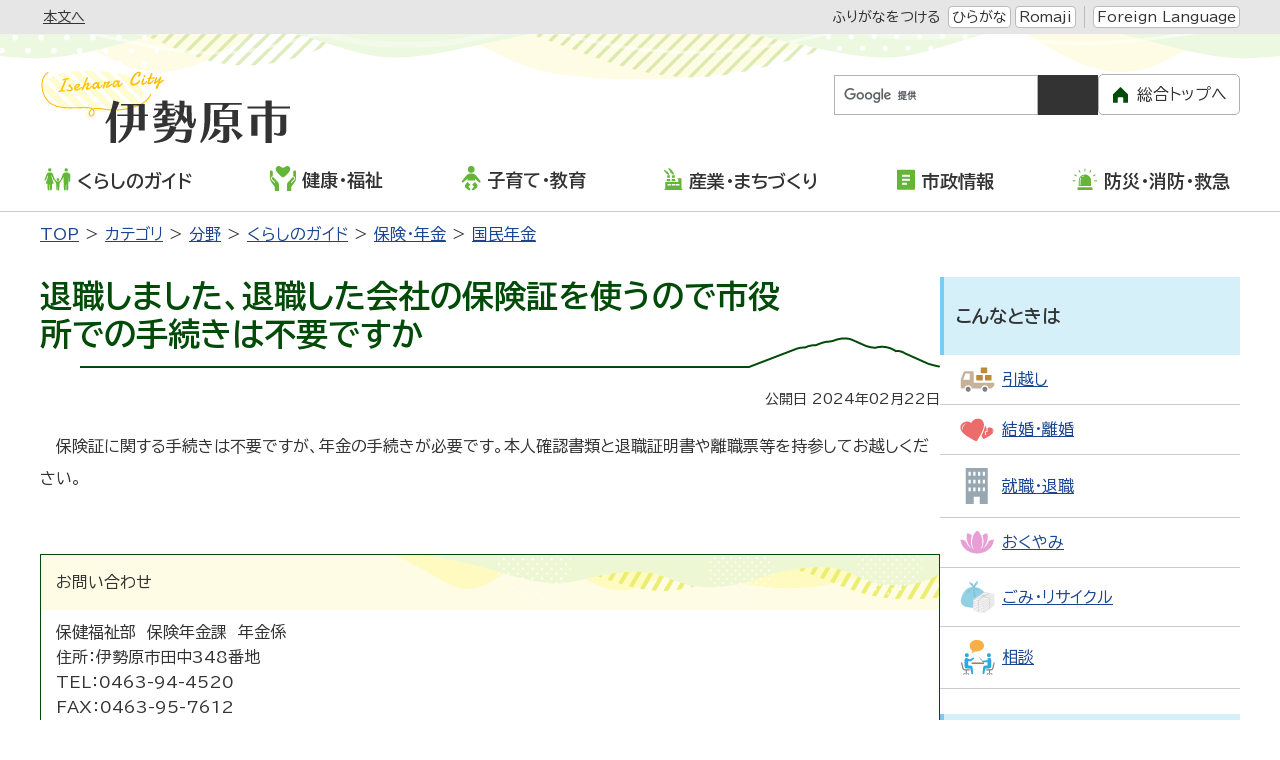

--- FILE ---
content_type: text/html
request_url: https://www.city.isehara.kanagawa.jp/faq/2023112801240/
body_size: 5727
content:
<!DOCTYPE html>
<html lang="ja" prefix="og: http://ogp.me/ns#">
<head>
  <meta charset="UTF-8" />
  <meta http-equiv="X-UA-Compatible" content="IE=edge" />
  <title>退職しました、退職した会社の保険証を使うので市役所での手続きは不要ですか | 伊勢原市</title>
  <meta name="format-detection" content="telephone=no" />
<link rel="stylesheet" href="/_common/themes/openlayers/ol.css">
<link rel="stylesheet" href="/_themes/isehara/global/css/init.css" />
<link rel="stylesheet" href="/_themes/isehara/global/css/base.css" />
<link rel="stylesheet" href="https://unpkg.com/scroll-hint@latest/css/scroll-hint.css">
<script src="/_themes/isehara/global/js/jquery.min.js"></script>
<script src="/_themes/isehara/global/js/jquery.cookie.min.js"></script>
<script src="/_themes/isehara/global/js/jquery-migrate.min.js"></script>
<script src="/_themes/isehara/global/js/common.js"></script>
<script src="/_themes/isehara/global/js/navigation.js"></script>
<script src="/_themes/isehara/global/js/slick.min.js"></script>
<script src="https://unpkg.com/scroll-hint@latest/js/scroll-hint.min.js"></script>
<script src="https://www.youtube.com/iframe_api"></script>
<script src="https://cdnjs.cloudflare.com/ajax/libs/lightbox2/2.11.4/js/lightbox.min.js" integrity="sha512-Ixzuzfxv1EqafeQlTCufWfaC6ful6WFqIz4G+dWvK0beHw0NVJwvCKSgafpy5gwNqKmgUfIBraVwkKI+Cz0SEQ==" crossorigin="anonymous" referrerpolicy="no-referrer"></script>
<link rel="stylesheet" href="https://cdnjs.cloudflare.com/ajax/libs/lightbox2/2.11.4/css/lightbox.css" integrity="sha512-Woz+DqWYJ51bpVk5Fv0yES/edIMXjj3Ynda+KWTIkGoynAMHrqTcDUQltbipuiaD5ymEo9520lyoVOo9jCQOCA==" crossorigin="anonymous" referrerpolicy="no-referrer" />
<script src="https://cdnjs.cloudflare.com/ajax/libs/jQuery-rwdImageMaps/1.6/jquery.rwdImageMaps.min.js" integrity="sha512-eZB7hQa0bRlrKMQ2njpP0d/Klu6o30Gsr8e5FUCjUT3fSlnVkm/1J14n58BuwgaMuObrGb7SvUfQuF8qFsPU4g==" crossorigin="anonymous" referrerpolicy="no-referrer"></script>
<script>
$(document).ready(function(e){
  $('img[usemap]').rwdImageMaps();
});
</script>
<link rel="stylesheet" href="/_themes/isehara/city/css/foundation/variable.css" />
<link rel="stylesheet" href="/_themes/isehara/city/css/foundation/base.css" />
<link rel="stylesheet" href="/_themes/isehara/city/css/piece/common.css" />
<link rel="stylesheet" href="/_themes/isehara/city/css/piece/smart-menu.css" />
<link rel="stylesheet" href="/_themes/isehara/city/css/piece/any.css" />
<link rel="stylesheet" href="/_themes/isehara/city/css/content/page.css" />
<link rel="stylesheet" href="/_themes/isehara/city/css/content/page-any.css" />
<script src="/_themes/isehara/city/js/common.js"></script>
<!-- Google tag (gtag.js) -->
<script async src="https://www.googletagmanager.com/gtag/js?id=G-3LH5TR0XW8"></script>
<script>
  window.dataLayer = window.dataLayer || [];
  function gtag(){dataLayer.push(arguments);}
  gtag('js', new Date());

  gtag('config', 'G-3LH5TR0XW8');
</script>
    <meta property="og:type" content="article" /><meta property="og:title" content="退職しました、退職した会社の保険証を使うので市役所での手続きは不要ですか" /><meta property="og:description" content="保険証に関する手続きは不要ですが、年金の手続きが必要です。本人確認書類と退職証明書や離職票等を持参してお越しください。 " /><meta property="og:image" content="https://www.city.isehara.kanagawa.jp/_themes/isehara/global/img/isehara_ogp.png" />
<link rel="stylesheet" href="/_common/packs/vendor-160e9e6811803c1ca595.css" />
<script src="/_common/packs/vendor-ff628da1c55fb83c69b5.js"></script>
<link rel="stylesheet" href="/_common/packs/common-b4e6b59309145765082d.css" />
<script src="/_common/packs/common-0b259fff970bd7631a92.js"></script>
<link rel="stylesheet" href="/_common/packs/public-fa3d406cd1595e894fb9.css" />
<script src="/_common/packs/public-e50c39a7299570f2768f.js"></script>

  <link rel="canonical" href="https://www.city.isehara.kanagawa.jp/faq/2023112801240/">

</head>
<body id="page-faq-2023112801240-index" class="dir-faq-2023112801240">
  <div id="container" class="all doc">

<header id="pageHeader">
<div id="siteLogoSp" class="piece for-sp">
<h1><a href="/top.html"><img src="/_themes/isehara/city/img/sp/header-id.svg" alt="伊勢原市" /></a></h1>
</div>
<div id="smartMenu" class="for-sp">
  <ul>
    <li><button class="accessibilityTool">閲覧支援</button></li>
    <li><button class="search">検索</button></li>
    <li><button class="globalNavi">メニュー</button></li>
  </ul>
</div>
<div id="spSwitch" style="display: none;">
  <button id="spView">スマートフォン版を見る</button>
</div>
<!-- skip reading -->
<div id="accessibilityTool" class="piece">
<div class="pieceContainer">
<div class="pieceBody">
<ul>
  <li class="nocssread"><a href="#main">本文へ</a></li>
  <li><a href="#navigationRuby" id="navigationRuby" class="navigationRuby">ふりがなをつける</a>
  <ul class="ruby">
    <li><a href="#navigationRubyKana" id="navigationRubyKana" class="navigationRuby">ひらがな</a></li>
    <li><a href="#navigationRubyRoman" id="navigationRubyRoman" class="navigationRuby">Romaji</a></li>
  </ul>
  <!--
  </li>
  <li><a href="#navigationTalk" id="navigationTalk">よみあげる</a><span id="navigationTalkPlayer"></span></li>
  <li><span>背景色</span>
  <ul class="themeColor">
    <li><a class="white" href="#themeWhite" id="themeWhite" title="背景色を元に戻す">標準</a></li>
    <li><a class="yellow" href="#themeYellow" id="themeYellow" title="背景色を黄色にする">黄</a></li>
    <li><a class="blue" href="#themeBlue" id="themeBlue" title="背景色を青にする">青</a></li>
    <li><a class="black" href="#themeBlack" id="themeBlack" title="背景色を黒にする">黒</a></li>
  </ul>
  </li>
  <li><span>文字サイズ</span>
  <ul class="fontSize">
    <li><a href="#fontLarge" id="fontLarge" title="文字のサイズを大きくする">拡大</a></li>
    <li><a href="#fontMiddle" id="fontMiddle" title="標準の文字サイズに戻す">標準</a></li>
    <li><a href="#fontSmall" id="fontSmall" title="文字のサイズを小さくする">縮小</a></li>
  </ul>
  </li>
  <li><span>ズーム</span>
  <ul class="zoom">
    <li><a href="#zoomLarge" id="zoomLarge" title="画面を120%に拡大する">120%</a></li>
    <li><a href="#zoomMiddle" id="zoomMiddle" title="画面を100%に戻す">100%</a></li>
    <li><a href="#zoomSmall" id="zoomSmall" title="画面を80%に縮小する">80%</a></li>
  </ul>
  </li>
  -->
  <li><a href="/language.html">Foreign Language</a></li>
</ul>
</div>
</div>
</div>
<!-- /skip reading -->
<div id="siteLogoPc" class="piece for-pc">
<h1><a href="/top.html"><img src="/_themes/isehara/city/img/header-id.svg" alt="伊勢原市" /></a></h1>
</div>
<div id="customSearch" class="piece">
<div class="pieceContainer">
<div class="pieceBody">

<div class="search">
<div class="cse-search-box">
<form id="cse-search-box" action="/search.html">
<input type="hidden" name="cx" value="016927305047337003346:20uxe1xxghi" />
<input type="hidden" name="ie" value="UTF-8" />
<input type="text" name="q" id="search-box" title="キーワードから探す" />
<input type="submit" name="submit" value="検索" id="search-button" />
</form>
<script src="//www.google.com/cse/brand?form=cse-search-box&amp;lang=ja"></script>
</div>
</div>

<ul class="other">
  <li><a href="/riyo.html">ご利用案内</a></li>
  <li><a href="/sitemap.html">サイトマップ</a></li>
</ul>

<div class="toTop for-pc">
<a href="/">総合トップへ</a>
</div>

</div>
</div>
</div>
<!-- end #pageHeader --></header>

<nav id="pageNav">
<div id="globalNavi" class="piece">
<div class="pieceContainer">
<div class="pieceBody">
<ul class="mainMenu">
  <li class="kurashi"><a href="/categories/bunya/guide/"><img src="/_themes/isehara/city/img/navi-kurashi.svg" alt="" />くらしのガイド</a>
    <ul class="subMenu">
      <li><a href="/categories/bunya/guide/gomi_recycle/">ごみ・リサイクル</a></li>
      <li><a href="/categories/bunya/guide/todokede/">届出・登録・証明</a></li>
      <li><a href="/categories/bunya/guide/hoken/">保険・年金</a></li>
      <li><a href="/categories/bunya/guide/zei/">税金</a></li>
      <li><a href="/categories/bunya/guide/seikatsu/">住宅</a></li>
      <li><a href="/categories/bunya/guide/kankyo/">環境・衛生</a></li>
      <li><a href="/categories/bunya/guide/sodan/">相談</a></li>
      <li><a href="/categories/bunya/guide/jinken/">人権</a></li>
      <li><a href="/categories/bunya/guide/kotsu_bohan/">交通・防犯</a></li>
      <li><a href="/categories/bunya/guide/shimin_kyodo/">市民協働</a></li>
      <li><a href="/categories/bunya/guide/notohantojishin_shien/">令和6年能登半島地震支援に関するお知らせ</a></li>
    </ul>
  </li>
 <li class="kenko"><a href="/categories/bunya/kenko_fukushi/"><img src="/_themes/isehara/city/img/navi-kenko.svg" alt="" />健康・福祉</a>
    <ul class="subMenu">
      <li><a href="/categories/bunya/kenko_fukushi/fukushi/">福祉</a></li>
      <li><a href="/categories/bunya/kenko_fukushi/koreisha/">高齢者・介護</a></li>
      <li><a href="/categories/bunya/kenko_fukushi/shogai/">障がい</a></li>
      <li><a href="/categories/bunya/kenko_fukushi/kenko/">健康・予防</a></li>
      <li><a href="/categories/bunya/kenko_fukushi/sports/">スポーツ</a></li>
      <li><a href="/categories/bunya/kenko_fukushi/shokuiku/">食育</a></li>
    </ul>
  </li>
 <li class="kosodate"><a href="/categories/bunya/kodomo/"><img src="/_themes/isehara/city/img/navi-kosodate.svg" alt="" />子育て・教育</a>
    <ul class="subMenu">
      <li><a href="/categories/bunya/kodomo/boshi_kenko/">母子の健康</a></li>
      <li><a href="/categories/bunya/kodomo/kosodate_shien/">子育て支援</a></li>
      <li><a href="/categories/bunya/kodomo/hoikusho/">保育所</a></li>
      <li><a href="/categories/bunya/kodomo/yochien/">認定こども園・幼稚園</a></li>
      <li><a href="/categories/bunya/kodomo/jido_communityclub/">児童コミュニティクラブ</a></li>
      <li><a href="/categories/bunya/kodomo/shochugakko/">小学校・中学校</a></li>
      <li><a href="/categories/bunya/kodomo/hokago_kyoshitsu/">放課後子ども教室</a></li>
      <li><a href="/categories/bunya/kodomo/jidokan/">児童館</a></li>
      <li><a href="/categories/bunya/kodomo/seishonen/">青少年</a></li>
      <li><a href="/categories/bunya/kodomo/shinseido/">新制度</a></li>
      <li><a href="/categories/bunya/kodomo/shakai_kyoiku/">社会教育</a></li>
      <li><a href="/categories/bunya/kodomo/education/">教育委員会</a></li>
    </ul>
  </li>
  <li class="sangyo"><a href="/categories/bunya/sangyo_machidukuri/"><img src="/_themes/isehara/city/img/navi-sangyo.svg" alt="" />産業・まちづくり</a>
    <ul class="subMenu">
      <li><a href="/categories/bunya/sangyo_machidukuri/nouringyo/">農業・林業</a></li>
      <li><a href="/categories/bunya/sangyo_machidukuri/shokogyo/">商業・工業</a></li>
      <li><a href="/categories/bunya/sangyo_machidukuri/nyusatsu/">入札・契約</a></li>
      <li><a href="/categories/bunya/sangyo_machidukuri/machizukuri/">まちづくり</a></li>
    </ul>
  </li>
  <li class="shisei"><a href="/categories/bunya/shisei/"><img src="/_themes/isehara/city/img/navi-shisei.svg" alt="" />市政情報</a>
    <ul class="subMenu">
      <li><a href="/categories/bunya/shisei/city_shokai/">市の紹介</a></li>
      <li><a href="/categories/bunya/shisei/shiyakusho_annai/">市役所ご案内</a></li>
      <li><a href="/categories/bunya/shisei/saiyo/">職員採用</a></li>
      <li><a href="/categories/bunya/shisei/city_promotion/">いせはらシティプロモーション</a></li>
      <li><a href="/categories/bunya/shisei/koho/">広報</a></li>
      <li><a href="/categories/bunya/shisei/kocho/">広聴</a></li>
      <li><a href="/categories/bunya/shisei/public_comments/">パブリックコメント</a></li>
      <li><a href="/categories/bunya/shisei/shingikai/">審議会</a></li>
      <li><a href="/categories/bunya/shisei/gyosei/">行政</a></li>
      <li><a href="/categories/bunya/shisei/online_service/">オンラインサービス</a></li>
      <li><a href="/categories/bunya/shisei/kaikaku/">行財政改革</a></li>
      <li><a href="/categories/bunya/shisei/donations/">市への寄付</a></li>
      <li><a href="/categories/bunya/shisei/mynumber/">マイナンバー</a></li>
      <li><a href="/categories/bunya/shisei/senkyo/">選挙</a></li>
    </ul>
  </li>
  <li class="bosai"><a href="/categories/bunya/bosai/"><img src="/_themes/isehara/city/img/navi-bosai.svg" alt="" />防災・消防・救急</a>
    <ul class="subMenu">
      <li><a href="/categories/bunya/bosai/bosaigai/">防災・災害</a></li>
      <li><a href="/categories/bunya/bosai/shobo/">消防</a></li>
      <li><a href="/categories/bunya/bosai/kyukyu/">救急</a></li>
    </ul>
  </li>
</ul>

<div class="toTop for-sp">
  <a href="/">総合トップへ</a>
</div>

<div id="pcSwitch">
  <button id="pcView">PC版を見る</button>
</div>

</div>
</div>
</div>
<div id="breadCrumbs" class="piece"
     data-controller="cms--public--piece--bread-crumbs"
     data-serial-id="cms_pieces-2">
  <div class="pieceContainer">
    <div class="pieceBody">
      <ol><li><a href="/">TOP</a></li><li><a href="/categories/">カテゴリ</a></li><li><a href="/categories/bunya/">分野</a></li><li><a href="/categories/bunya/guide/">くらしのガイド</a></li><li><a href="/categories/bunya/guide/hoken/">保険・年金</a></li><li><a href="/categories/bunya/guide/hoken/nenkin/">国民年金</a></li></ol>

    </div>
  </div>
</div>

<!-- end #pageNav --></nav>

<main id="main">

<div id="wrapper">

<div id="content">
<div id="pageTitle" class="piece"
     data-controller="cms--public--piece--page-titles"
     data-serial-id="cms_pieces-8">
  <div class="pieceContainer">
    <div class="pieceBody">
      <h1>退職しました、退職した会社の保険証を使うので市役所での手続きは不要ですか</h1>

    </div>
  </div>
</div>

<article class="contentGpArticleDoc" data-serial-id="gp_article_docs-18960">
        <div class="date">
    <p class="publishedAt">公開日 2024年02月22日</p>
  </div>


      <div class="body">
      <div class="text-beginning"><p>保険証に関する手続きは不要ですが、年金の手続きが必要です。本人確認書類と退職証明書や離職票等を持参してお越しください。</p>
</div>
    </div>





          <div class="inquiry">
  <h2>お問い合わせ</h2>
    <address>
      <div class="section">保健福祉部　保険年金課　年金係</div><div class="address"><span class="label">住所</span>：伊勢原市田中348番地</div><div class="tel"><span class="label">TEL</span>：0463-94-4520</div><div class="fax"><span class="label">FAX</span>：0463-95-7612</div><div class="note"><span class="label">お知らせ</span>：問い合わせメールは<a href="/form_hoken/toiawase/">こちら</a></div>
    </address>
</div>


    
</article>

<div class="back-btn">
<a href="javascript:history.back();">前のページに戻る</a>
</div>
</div>

<aside id="links">
<div id="lifeGuide" class="piece">
<div class="pieceContainer">
<div class="pieceHeader"><h2>こんなときは</h2></div>
<div class="pieceBody">
<ul>
  <li><a href="/categories/lifeevent/hikkoshi/"><img src="/_themes/isehara/city/img/guide/hikkoshi-ic.svg" alt="" /><span>引越し</span></a></li>
  <li><a href="/categories/lifeevent/kekkon/"><img src="/_themes/isehara/city/img/guide/kekkon-ic.svg" alt="" /><span>結婚・離婚</span></a></li>
  <li><a href="/categories/lifeevent/shushoku/"><img src="/_themes/isehara/city/img/guide/syushoku-ic.svg" alt="" /><span>就職・退職</span></a></li>
  <li><a href="/categories/lifeevent/okuyami/"><img src="/_themes/isehara/city/img/guide/okuyami-ic.svg" alt="" /><span>おくやみ</span></a></li>
  <li><a href="/categories/bunya/guide/gomi_recycle/"><img src="/_themes/isehara/city/img/guide/gomi-ic.svg" alt="" /><span>ごみ・リサイクル</span></a></li>
  <li><a href="/categories/bunya/guide/sodan/"><img src="/_themes/isehara/city/img/guide/sodan-ic.svg" alt="" /><span>相談</span></a></li>
</ul>
</div>
</div>
</div>
<div id="convenientService" class="piece">
<div class="pieceContainer">
<div class="pieceHeader"><h2>ご利用ください便利なサービス</h2></div>
<div class="pieceBody">
<ul>
  <li><a href="/gomi/"><img src="/_themes/isehara/city/img/service/gomi_search-ic.svg" alt="" /><span>ごみ検索</span></a></li>
  <li><a href="/docs/2015021700059/"><img src="/_themes/isehara/city/img/service/denshi-ic.svg" alt="" /><span>電子申請</span></a></li>
  <li><a href="/docs/2014100100056/"><img src="/_themes/isehara/city/img/service/yoyaku-ic.svg" alt="" /><span>公共施設予約</span></a></li>
  <li><a href="/faq/"><img src="/_themes/isehara/city/img/service/faq-ic.svg" alt="" /><span>よくある質問</span></a></li>
  <li><a href="/docs/2021032500014/"><img src="/_themes/isehara/city/img/service/madoguchi-ic.svg" alt="" /><span>窓口混雑状況</span></a></li>
  <li><a href="/event_list/"><img src="/_themes/isehara/city/img/service/event-ic.svg" alt="" /><span>イベントカレンダー</span></a></li>
</ul>
</div>
</div>
</div>
</aside>

<!-- end #wrapper --></div>

<div id="footerNavi" class="piece">
<div class="pieceContainer">
<div class="pieceBody">
<ul>
<li><a href="/docs/2020071000035/">ホームページの使い方</a></li>
<li><a href="/docs/2007030900018/">ウェブアクセシビリティ方針</a></li>
<li><a href="/docs/2007030900032/">リンク・著作権・免責事項</a></li>
<li><a href="/docs/2010092400013/">個人情報の取り扱い</a></li>
<li><a href="/docs/2012060700040/">リンク集</a></li>
<li><a href="/riyo.html">ご利用案内</a></li>
<li><a href="/sitemap.html">サイトマップ</a></li>
</ul>
</div>
</div>
</div>

<!-- end #main --></main>

<footer id="pageFooter">
<div id="commonFooter" class="piece">
<div class="pieceContainer">
<div class="pieceBody">

<div class="footer-container-primary">
  <div class="logo"><img src="/_themes/isehara/city/img/footer-logo.svg" alt="伊勢原市" /></div>
  <ul class="links for-sp">
    <li><a href="/docs/2012081500018/">市役所へのアクセス</a></li>
    <li><a href="/soshiki/">市の組織</a></li>
  </ul>
  <address>
  〒259-1188　神奈川県伊勢原市田中348番地<br />
  電話：0463-94-4711（代表）<br />
  開庁日時：月～金曜日（祝日、12月29日～1月3日を除く）午前8時30分～午後5時
  </address>
</div>

<div class="footer-container-secondary">
  <ul class="links for-pc">
    <li><a href="/docs/2012081500018/">市役所へのアクセス</a></li>
    <li><a href="/soshiki/">市の組織</a></li>
  </ul>
  <small>Copyright &copy; 1999 Isehara city All Rights Reserved.</small>
</div>

</div>
</div>
</div>
<!-- end #pageFooter --></footer>

</div>

<div id="pageTop">
<a href="#top">このページの<br />先頭へ戻る</a>
</div>
</body>
</html>


--- FILE ---
content_type: text/css
request_url: https://www.city.isehara.kanagawa.jp/_themes/isehara/global/css/base.css
body_size: 5433
content:
@charset "UTF-8";

/* =========================================================
  elements
========================================================= */
html {
  box-sizing: border-box;
  overflow-y: scroll;
  scroll-behavior: smooth;
}
*, *::before, *::after {
  box-sizing: inherit;
}
body {
  width: 100%;
  height: 100%;
  margin: 0;
  color: var(--font-color);
  font-family: var(--font-family);
  font-style: normal;
  overflow-wrap: break-word;
}
button {
  color: inherit;
}
@media only screen and (max-width: 768px) {
  body {
    overflow-x: hidden; /* 無限リロード防止 */
  }
}

/* =========================================================
  Piece
========================================================= */

/* accessibilityTool
----------------------------------------------- */
#accessibilityTool {
  width: 100%;
}
#accessibilityTool .pieceContainer {
  border-top: 1px solid transparent;
  border-bottom: 1px solid transparent;
  background-color: #e6e6e6;
  font-size: 0.875rem;
}
#accessibilityTool .pieceBody {
  width: 100%;
  max-width: 1220px;
  margin: 0 auto;
  padding: 5px 10px;
}
#accessibilityTool ul,
#accessibilityTool li {
  position: relative;
  display: flex;
  flex-wrap: wrap;
  align-items: center;
  gap: 6px 0;
  margin: 0;
}
#accessibilityTool .pieceBody > ul {
  justify-content: flex-start;
}
#accessibilityTool .pieceBody > ul > li:not(:first-child):not(:nth-child(2)) {
  margin-left: 0.5rem;
  padding-left: 0.5rem;
  border-left: 1px solid #bbb;
}
#accessibilityTool ul > li > a,
#accessibilityTool span:not([class^="rs"]) {
  display: inline-block;
  line-height: 1;
}
#accessibilityTool ul > li > a {
  padding: 3px;
  border: 1px solid #bbb;
  border-radius: 4px;
  background-color: #fff;
  color: #333;
  text-decoration: none;
}
#accessibilityTool ul > li > a:hover {
  text-decoration: underline;
}
#accessibilityTool .nocssread {
  margin-right: auto;
}
#accessibilityTool .nocssread a {
  border: 0;
  background-color: transparent;
  text-decoration: underline;
}
#accessibilityTool .nocssread a:hover {
  text-decoration: none;
}
#accessibilityTool .nocssread + li:has(#navigationRuby) {
  padding: 1px 0 1px 24px;
  background: url(/_themes/isehara/global/img/accessibility-ic.svg) left center no-repeat;
}
#accessibilityTool span:not([class^="rs"]) {
  margin-right: 0.25rem;
}
#accessibilityTool li li:not(:first-child) {
  margin-left: 4px;
}
#accessibilityTool #navigationRuby {
  margin-right: 4px;
}
#accessibilityTool #navigationRuby:not(.rubyOn) {
  border-color: transparent;
  background-color: transparent;
}
#accessibilityTool a.rubyOff {
  margin-right: -4px;
}
#accessibilityTool a.rubyOn {
  margin-right: 4px;
}
/* ReadSpeaker */
#accessibilityTool .pieceBody > ul > li.readspeaker {
  display: none;
}
#tmp_readspeaker {
  position: absolute;
  right: 30%;
  top: 2.3em;
}
/* navigationTalk */
#accessibilityTool #navigationTalkPlayer {
  position: absolute;
  display: none;
  top: calc(100% + 5px);
  right: 0;
  z-index: 9999;
  padding: 10px 15px;
  border: 1px solid #d3d3d3;
  border-radius: 10px;
  background: #fff;
}
#accessibilityTool .talkOn + #navigationTalkPlayer {
  display: block;
}
#navigationTalkCreatingFileNotice,
#navigationTalkPlayer audio {
  width: 450px;
  margin: 5px 0;
}
/* navigationTalk end */
#navigationNotice {
  padding: 6px 10px;
  background-color: #ddd;
  font-weight: bold;
}
#accessibilityTool #themeYellow,
#accessibilityTool #themeBlue,
#accessibilityTool #themeBlack {
  border-color: transparent;
}
#accessibilityTool #themeYellow {
  background-color: #ff0;
}
#accessibilityTool #themeBlue {
  background-color: #00f;
  color: #fff;
}
#accessibilityTool #themeBlack {
  background-color: #333;
  color: #fff;
}
@media only screen and (max-width: 768px) {
  #accessibilityTool .pieceContainer {
    position: relative;
    border-top: none;
    background-color: transparent;
  }
  #accessibilityTool .pieceBody {
    display: none;
    padding: 0;
    background-color: #f5f5f5;
  }
  #accessibilityTool ul,
  #accessibilityTool li {
    justify-content: center;
  }
  #accessibilityTool .pieceBody > ul {
    gap: 0;
    border-bottom: 1px solid #d3d3d3;
  }
  #accessibilityTool .pieceBody > ul > li {
    width: 100%;
    padding: 15px !important;
    border-top: 1px solid #d3d3d3;
  }
  #accessibilityTool .nocssread {
    display: none;
  }
  #accessibilityTool .nocssread + li:has(#navigationRuby) {
    background: none;
  }
  #accessibilityTool li li {
    margin: 0 2px;
  }
  #accessibilityTool .pieceBody > ul > li:not(:first-child):not(:nth-child(2)) {
    margin-left: 0;
    border-left: none;
  }
  #accessibilityTool span:not([class^="rs"]) {
    margin-right: 0.25rem;
  }
  #accessibilityTool .talkOn + #navigationTalkPlayer {
    position: static;
    width: 100%;
    margin: 5px 0 0 !important;
    padding: 10px;
    border-radius: 0;
    overflow-y: hidden;
    overflow-x: auto;
    -ms-overflow-style: -ms-autohiding-scrollbar;
    -webkit-overflow-scrolling: touch;
  }
  /* ReadSpeaker */
  #accessibilityTool .pieceBody > ul > li.readspeaker {
    display: block;
    text-align: center;
  }
  #tmp_readspeaker {
    position: static;
  }
  #tmp_readspeaker.rsbtn {
    margin: 10px auto;
  }
  /* navigationTalk */
  #navigationTalkCreatingFileNotice,
  #navigationTalkPlayer audio {
    position: static;
    width: auto;
    min-width: 450px;
  }
  /* navigationTalk end */
  #navigationNotice {
    font-size: 0.875rem;
  }
}

/* sns
----------------------------------------------- */
#sns {
  margin: 1rem 0;
}
#sns .pieceBody {
  display: flex;
  flex-wrap: wrap;
  align-items: center;
}
#sns .pieceBody > *:not(:first-child) {
  margin-left: 1rem;
}
#sns .fb-wrapper, #sns .pocket-wrapper {
  margin-top: 1px;
}

/* banner
----------------------------------------------- */
.bannerImages img {
  height: auto;
}

/* =========================================================
  CKEditor
========================================================= */

/* Icons.
----------------------------------------------- */
.iconFile,
.iconDefault {
  min-height: 16px;
  padding-left: 22px;
  background-image: url("/_common/images/icons/default.png");
  background-position: left center;
  background-repeat: no-repeat;
}
.iconBmp {
  background-image: url("/_common/images/icons/bmp.png");
}
.iconCsv,
.iconTxt {
  background-image: url("/_common/images/icons/default.png");
}
.iconDoc,
.iconDocx {
  background-image: url("/_common/images/icons/doc.png");
}
.iconGif {
  background-image: url("/_common/images/icons/gif.png");
}
.iconJpg,
.iconJpe,
.iconJpeg {
  background-image: url("/_common/images/icons/jpg.png");
}
.iconJtd {
  background-image: url("/_common/images/icons/jtd.png");
}
.iconLzh {
  background-image: url("/_common/images/icons/lzh.png");
}
.iconPdf {
  background-image: url("/_common/images/icons/pdf.png");
}
.iconPng {
  background-image: url("/_common/images/icons/png.png");
}
.iconPpt,
.iconPptx {
  background-image: url("/_common/images/icons/ppt.png");
}
.iconXls,
.iconXlsx {
  background-image: url("/_common/images/icons/xls.png");
}
.iconZip {
  background-image: url("/_common/images/icons/zip.png");
}

/* template
----------------------------------------------- */
.temp1,
.temp2,
.temp3,
.temp4 {
  clear: both;
  margin-bottom: 20px;
}
.temp1 .thumb {
  float: left;
  margin-bottom: 10px;
  margin-right: 20px;
}
.temp1 ul,
.temp1 ol {
  display: inline-block;
  vertical-align: top;
}
.temp2 .thumb {
  float: right;
  margin-bottom: 10px;
  margin-left: 20px;
}
.temp1 .thumb ~ h2,
.temp1 .thumb ~ h3,
.temp1 .thumb ~ h4,
.temp2 .thumb ~ h2,
.temp2 .thumb ~ h3,
.temp2 .thumb ~ h4 {
  overflow: hidden;
}
.temp3,
.temp4 {
  display: -webkit-flex;
  display: flex;
  -webkit-justify-content: center;
  justify-content: center;
  min-width: 0;
}
.temp3.left,
.temp4.left {
  -webkit-justify-content: flex-start;
  justify-content: flex-start;
}
.temp3 dl,
.temp4 dl {
  margin: 0 5px;
  padding: 0;
  vertical-align: bottom;
  overflow: hidden;
}
.temp3 dl {
  max-width: 48%;
}
.temp4 dl {
  max-width: 31%;
}
.temp3 dl dt,
.temp4 dl dt {
  margin-bottom: 10px;
  text-align: center;
}
.temp3 dl dd,
.temp4 dl dd {
  margin: 0;
  text-align: center;
}
table.temp5,
table.temp6 {
  margin-bottom: 30px;
}
.temp5 caption,
.temp6 caption {
  text-align: center;
}
.temp5 th,
.temp5 td,
.temp6 th,
.temp6 td {
  padding: 6px 10px;
  border: 1px solid #b3b3b3;
  text-align: center;
}
@media only screen and (max-width: 768px) {
  .temp1 .thumb {
    float: none;
    margin-right: 0;
    margin-bottom: 10px;
    text-align: center;
  }
  .temp2 .thumb {
    float: none;
    margin-left: 0;
    margin-bottom: 10px;
    text-align: center;
  }
  .temp3,
  .temp4 {
    -webkit-flex-wrap: wrap;
    flex-wrap: wrap;
    margin-bottom: 0;
  }
  .temp3 dl,
  .temp4 dl {
    width: 100%;
    max-width: 100%;
    margin: 0 0 15px;
  }
  table.temp5,
  table.temp6 {
    margin-left: auto;
    margin-right: auto;
  }
}
.adobeReader,
.temp7 {
  clear: both;
  margin: 40px 0;
  padding: 10px 20px 10px 196px;
  border: 1px solid #faa;
  background: #fff3f3 url(/_themes/isehara/global/img/adobe_bn.png) 20px center no-repeat;
}
@media only screen and (max-width: 768px) {
  .adobeReader,
  .temp7 {
    margin: 25px 0;
    padding: 10px 10px 10px 90px;
    background-position: 10px center;
    background-size: 70px auto;
    font-size: 0.9rem;
  }
}

/* =========================================================
  Google Search
========================================================= */
#___gcse_0 {
  box-sizing: content-box;
  line-height: normal;
}

/* =========================================================
  other
========================================================= */

/* pcSwitch
----------------------------------------------- */
#pcSwitch {
  visibility: hidden;
}
#pcSwitch button {
  display: none !important;
}

/* pc, sp
----------------------------------------------- */
@media only screen and (min-width: 769px), print {
  .for-sp {
    display: none !important;
  }
}
@media only screen and (max-width: 768px) {
  .for-pc {
    display: none !important;
  }
}

/* PC table width
----------------------------------------------- */
@media only screen and (min-width: 769px), print {
  .cke_editable table, .body table {
    max-width: 100%;
  }
}

/* SP table scroll
----------------------------------------------- */
@media only screen and (max-width: 768px) {
  .js-table-scroll > .scroll {
    width: 100%;
    margin-bottom: 1em;
    padding-bottom: 5px;
    overflow-y: hidden !important;
    overflow-x: auto;
    -ms-overflow-style: -ms-autohiding-scrollbar;
    -webkit-overflow-scrolling: touch;
    scrollbar-width: thin;
    scrollbar-color: #ccc #fafafa;
  }
  .js-table-scroll > .scroll::-webkit-scrollbar {
    height: 8px;
  }
  .js-table-scroll > .scroll::-webkit-scrollbar-track {
    background: #fafafa;
  }
  .js-table-scroll > .scroll .caption {
    font-size: 1.125rem;
    font-weight: 700;
  }
  .js-table-scroll > .scroll::-webkit-scrollbar-thumb {
    height: 200px;
    border-radius: 10px;
    background: #ccc;
  }
  .js-table-scroll > .scroll table {
    width: auto !important;
    min-width: 100%;
    margin-bottom: 0;
  }
  .js-table-scroll > .scroll table caption {
    display: none;
  }
  .js-table-scroll > .scroll table th,
  .js-table-scroll > .scroll table td {
    max-width: 30vw;
    min-width: 30vw;
  }
}
/* scroll hint */
.scroll-hint-icon {
  top: 10px !important;
}

/* SP table single
----------------------------------------------- */
@media only screen and (max-width: 768px) {
  table.sp-single,
  table.sp-single thead,
  table.sp-single tbody,
  table.sp-single tfoot,
  table.sp-single tr,
  table.sp-single th,
  table.sp-single td {
    display: block;
    width: 100% !important;
  }
}

/* SP iframe, video
----------------------------------------------- */
@media only screen and (min-width: 769px), print {
  .cke_editable .js-embed,
  .body .js-embed {
    padding-top: 0 !important;
  }
  .cke_editable .js-embed iframe,
  .cke_editable .js-embed video,
  .body .js-embed iframe,
  .body .js-embed video {
    max-width: 100%;
  }
}
@media only screen and (max-width: 768px) {
  .cke_editable .js-embed,
  .body .js-embed {
    position: relative;
    width: 100%;
    margin-bottom: 15px;
    padding-top: 56.25% !important;
  }
  .cke_editable .js-embed iframe,
  .cke_editable .js-embed video,
  .body .js-embed iframe,
  .body .js-embed video {
    position: absolute;
    inset: 0;
    width: 100%;
    height: 100%;
  }
  .cke_editable .js-embed.g-map,
  .body .js-embed.g-map {
    padding-top: 300px !important;
  }
}

/* video overlay
----------------------------------------------- */
.body .js-video img.external {
  display: none;
}
.body .js-video.cover {
  position: relative;
}
.body .js-video.cover a::after {
  content: "";
  position: absolute;
  inset: 0;
  background: none !important;
}
.js-video .overlay {
  position: fixed;
  top: 0;
  left: 0;
  z-index: 99999;
  width: 100%;
  height: 100%;
  background: rgba(0, 0, 0, 0.6);
}
.body .js-video .overlay-container {
  position: absolute;
  top: 50%;
  left: 50%;
  transform: translate(-50%, -50%);
  width: calc(100% - 40px);
  max-width: 1000px;
  max-height: calc(100vh - 60px);
  margin: 0 auto;
  -webkit-overflow-scrolling: touch;
  overflow-scrolling: touch;
  overflow-y: scroll;
}
.body .js-video .overlay .movie {
  position: relative;
  width: 100%;
  padding-top: 56.25%;
}
.body .js-video .overlay .movie iframe {
  position: absolute;
  top: 0;
  left: 0;
  width: 100% !important;
  height: 100% !important;
}
@media only screen and (max-width: 768px) {
  .body .js-video .overlay {
    padding: 40px 15px;
  }
  .body .js-video .overlay-container {
    width: calc(100vw - 30px);
    max-height: calc(95vh - 80px);
  }
}

/* flex
----------------------------------------------- */
:is(.cke_editable, .body) .flex {
  display: flex;
  flex-wrap: wrap;
  gap: 20px 40px;
}
:is(.cke_editable, .body) .flex.nowrap {
  flex-wrap: nowrap;
}
:is(.cke_editable, .body) .flex.ali_center {
  align-items: center;
}
:is(.cke_editable, .body) .flex.ali_start {
  align-items: flex-start;
}
:is(.cke_editable, .body) .flex.ali_end {
  align-items: flex-end;
}
:is(.cke_editable, .body) .flex.jus_center {
  justify-content: center;
}
:is(.cke_editable, .body) .flex.jus_between {
  justify-content: space-between;
}
:is(.cke_editable, .body) .flex.jus_end {
  justify-content: flex-end;
}
:is(.cke_editable, .body) .flex > *.not_grow {
  flex-grow: 0;
}
:is(.cke_editable, .body) .flex > *.not_shrink {
  flex-shrink: 0;
}
:is(.cke_editable, .body) .flex.eq > * {
  flex-wrap: nowrap;
  flex-grow: 1;
  flex-shrink: 1;
  flex-basis: 0;
  min-width: 0;
}
:is(.cke_editable, .body) .flex.half > * {
  width: calc(50% - 20px);
}
:is(.cke_editable, .body) .flex.third > * {
  width: calc((100% - 80px) / 3);
}
:is(.cke_editable, .body) .flex.fourth > * {
  width: calc((100% - 120px) / 4);
}
@media only screen and (max-width: 768px) {
  :is(.cke_editable, .body) .flex:not(.nowrap) {
    flex-direction: column;
    justify-content: center !important;
    align-items: center;
    gap: 20px;
  }
  :is(.cke_editable, .body) .flex:not(.nowrap) > * {
    width: 100%;
  }
}

/* clearfix
----------------------------------------------- */
.clearfix::after {
  content: "";
  display: table;
  clear: both;
}

/* slick
----------------------------------------------- */
.slick-slider {
  position: relative;
  display: block;
  box-sizing: border-box;
  -webkit-user-select: none;
  -moz-user-select: none;
  -ms-user-select: none;
  user-select: none;
  -webkit-touch-callout: none;
  -khtml-user-select: none;
  /*
  -ms-touch-action: pan-y;
  touch-action: pan-y;
  */
  -webkit-tap-highlight-color: transparent;
}
.slick-list {
  position: relative;
  display: block;
  overflow: hidden;
  margin: 0;
  padding: 0;
}
.slick-list:focus {
  outline: none;
}
.slick-list.dragging {
  cursor: pointer;
  cursor: hand;
}
.slick-slider .slick-track, .slick-slider .slick-list {
  -webkit-transform: translate3d(0, 0, 0);
  -moz-transform: translate3d(0, 0, 0);
  -ms-transform: translate3d(0, 0, 0);
  -o-transform: translate3d(0, 0, 0);
  transform: translate3d(0, 0, 0);
}
.slick-track {
  position: relative;
  top: 0;
  left: 0;
  display: block;
  margin-left: auto;
  margin-right: auto;
}
.slick-track:before, .slick-track:after {
  display: table;
  content: "";
}
.slick-track:after {
  clear: both;
}
.slick-loading .slick-track {
  visibility: hidden;
}
.slick-slide {
  display: none;
  float: left;
  height: 100%;
  min-height: 1px;
}
[dir=rtl] .slick-slide {
  float: right;
}
.slick-slide img {
  display: block;
  width: 100%;
  max-width: 100%;
}
.slick-slide.slick-loading img {
  display: none;
}
.slick-slide.dragging img {
  pointer-events: none;
}
.slick-initialized .slick-slide {
  display: block;
}
.slick-loading .slick-slide {
  visibility: hidden;
}
.slick-vertical .slick-slide {
  display: block;
  height: auto;
  border: 1px solid transparent;
}
.slick-arrow.slick-hidden {
  display: none;
}
.slick-slide a {
  display: inline-block;
  width: 100%;
  vertical-align: bottom;
  outline-offset: -2px;
}
.slick-slide a[href="#"] {
  pointer-events: none;
  cursor: default;
}

--- FILE ---
content_type: text/css
request_url: https://www.city.isehara.kanagawa.jp/_themes/isehara/city/css/foundation/variable.css
body_size: 566
content:
@charset "UTF-8";

/* Web fonts
----------------------------------------------- */
/* @import url('https://fonts.googleapis.com/css2?family=Noto+Sans+JP:wght@400;700;900&display=swap'); */
@import url('https://fonts.googleapis.com/css2?family=BIZ+UDPGothic:wght@400;700&display=swap');

/* variable
----------------------------------------------- */
:root {
  /* font */
  /* --font-family: 'Noto Sans JP', sans-serif; */
  --font-family: 'BIZ UDPGothic', sans-serif;
  --font-color: #333;
  --link-color: #194593;
  --link-color-hover: #C70026;
  /* color green */
  --clr-deep-green: #014A07;
  --clr-green: #65B539;
  --clr-light-green: #B6E163;
  --clr-ex-light-green: #F5FBEA;
  /* color blue */
  --clr-blue: #78CCF0;
  --clr-light-blue: #d6f0fa;
  /* color red */
  --clr-deep-red: #E02727;
  --clr-red: #FF9394;
  --clr-light-red: #FFF5F2;
  /* color gray */
  --clr-deep-gray: #333;
  --clr-gray: #b3b3b3;
  --clr-light-gray: #ccc;
  --clr-ex-light-gray: #F2F2F2;
  /* transition */
  --transition: all 0.25s ease-in-out;
}

--- FILE ---
content_type: text/css
request_url: https://www.city.isehara.kanagawa.jp/_themes/isehara/city/css/foundation/base.css
body_size: 1436
content:
@charset "UTF-8";

/* elements
----------------------------------------------- */
a {
  background-color: transparent;
  color: var(--link-color);
  text-decoration: underline;
}
a:visited {
  color: var(--link-color);
}
a:hover, a:focus {
  color: var(--link-color-hover);
  text-decoration: underline;
}

/* layout
----------------------------------------------- */
/* entrance */
#container.entrance {
  display: flex;
  flex-direction: column;
  width: 100%;
  min-height: 100vh;
}
#container.entrance #main {
  position: relative;
  flex-grow: 1;
  flex-shrink: 1;
  display: flex;
  flex-direction: column;
  justify-content: space-between;
  align-items: center;
  gap: 40px;
  min-height: 800px;
  padding: 0 20px 56px;
  background-color: #f6f6f6;
}
#container.entrance #pageHeader {
  margin-bottom: auto;
}
#container.entrance #disasterInfo ~ #content {
  margin-top: auto;
}
#container.entrance #pageFooter {
  flex-grow: 0;
  flex-shrink: 0;
  padding-top: 34px;
}
@media only screen and (max-width: 768px) {
  #container.entrance #main {
    gap: 20px;
    min-height: 0;
    padding: 0 15px 45px;
  }
  #container.entrance #pageHeader {
    margin-top: -20px;
  }
}

/* emergency */
#container.emergency {
  display: flex;
  flex-direction: column;
  width: 100%;
  min-height: 100vh;
  border-top: 6px solid #cc0000;
}
#container.emergency #pageHeader {
  display: flex;
  align-items: center;
  width: 100%;
  max-width: 1220px;
  margin: 0 auto;
  padding: 15px 10px;
}
#container.emergency #main {
  flex-grow: 1;
  width: 100%;
  max-width: 1220px;
  margin: 20px auto;
  padding: 0 10px;
}
#container.emergency #pageFooter {
  width: 100%;
  max-width: 1220px;
  margin: 0 auto;
  padding: 0 10px;
}
@media only screen and (max-width: 768px) {
  #container.emergency #pageHeader {
    display: block;
  }
}

/* top */
@media only screen and (max-width: 768px) {
  #container.top #main {
    padding: 0 15px;
  }
}

/* 下層 */
#container.all #wrapper {
  display: flex;
  gap: 40px;
  max-width: 1220px;
  margin: 0 auto 80px;
  padding: 0 10px;
}
#container.all #content {
  flex-grow: 1;
  min-width: 0;
}
#container.all #links {
  flex-grow: 0;
  flex-shrink: 0;
  flex-basis: 300px;
}
@media only screen and (max-width: 768px) {
  #container.all #pageNav {
    margin-bottom: 20px;
  }
  #container.all #main {
    padding: 0 15px;
  }
  #container.all #wrapper {
    display: block;
    margin-bottom: 40px;
    padding: 0;
  }
  #container.all #links {
    margin-top: 25px;
  }
  #container.all #links > *:last-child {
    margin-bottom: 0 !important;
  }
}

/* topおよび下層 */
#container:not(.entrance):not(.emergency) {
  position: relative;
  display: flex;
  flex-direction: column;
  width: 100%;
  min-height: 100vh;
}
#container:not(.entrance):not(.emergency) #pageHeader {
  display: flex;
  flex-wrap: wrap;
  justify-content: center;
}
#container:not(.entrance):not(.emergency) #pageFooter {
  position: relative;
  flex-grow: 0;
  flex-shrink: 0;
}
@media only screen and (min-width: 769px), print {
  #container:not(.entrance):not(.emergency) {
    overflow-x: hidden;
  }
}

/* joruri cms component style
----------------------------------------------- */
/* feed */
ul.feed {
  display: flex;
  align-items: center;
}
ul.feed li {
  margin-left: 12px;
}
ul.feed li:first-child {
  padding-left: 22px;
  background: url(/_themes/isehara/global/img/ic-rss.svg) left center no-repeat;
}

/* pagination */
#content *:not(.calendarEvents) > .pagination {
  margin-top: 40px;
  text-align: center;
}
#content *:not(.calendarEvents) > .pagination *:not(:last-child) {
  margin-right: 12px;
}
#content *:not(.calendarEvents) > .pagination a,
#content *:not(.calendarEvents) > .pagination em,
#content *:not(.calendarEvents) > .pagination span {
  display: inline-block;
  margin: 5px 0;
  font-style: normal;
}

--- FILE ---
content_type: text/css
request_url: https://www.city.isehara.kanagawa.jp/_themes/isehara/city/css/piece/common.css
body_size: 3939
content:
@charset "UTF-8";

/* accessibilityTool
----------------------------------------------- */
#accessibilityTool {
  position: relative;
  margin-bottom: 35px;
}
#accessibilityTool::before {
  content: "";
  position: absolute;
  top: 100%;
  left: 50%;
  z-index: -1;
  transform: translateX(-50%);
  width: 100%;
  height: 73px;
  background: url(/_themes/isehara/city/img/header-bg.png) center -54px repeat-x;
}
@media only screen and (max-width: 768px) {
  #accessibilityTool {
    position: relative;
    width: 100%;
    margin-bottom: 0;
  }
  #accessibilityTool::before {
    display: none;
  }
  #accessibilityTool .pieceContainer {
    position: absolute;
    top: 100%;
    left: 0;
    z-index: 9999;
    width: 100%;
    margin-bottom: 0;
  }
}

/* siteLogoPc
----------------------------------------------- */
#siteLogoPc {
  flex-grow: 0;
  flex-shrink: 0;
  flex-basis: 261px;
  margin-right: 20px;
  padding-left: 10px;
}
#siteLogoPc a {
  transition: var(--transition);
}
#siteLogoPc a:hover {
  opacity: 0.5;
}

/* siteLogoSp
----------------------------------------------- */
#siteLogoSp {
  flex-grow: 1;
  flex-shrink: 1;
  padding-right: 20px;
  background: url(/_themes/isehara/city/img/sp/header-bg.png) left top repeat-x #fff;
}
#siteLogoSp a {
  display: block;
  max-width: 187px;
  padding: 10px 0 10px 10px;
}

/* smartMenu
----------------------------------------------- */
#smartMenu {
  margin: 0 0 0 auto;
}
#smartMenu ul li button::before {
  content: "";
  position: absolute;
  top: 0;
  left: 0;
  z-index: -1;
  width: 100%;
  height: 100%;
  visibility: hidden;
  transition: var(--transition);
}
#smartMenu ul li button.active::before {
  background: rgba(0,0,0,0.3);
  visibility: visible;
}

/* customSearch
----------------------------------------------- */
#customSearch {
  flex-grow: 1;
  flex-shrink: 1;
  flex-basis: calc(100% - 281px);
  max-width: 939px;
  padding-top: 5px;
  padding-right: 10px;
}
#customSearch .pieceBody {
  display: flex;
  flex-wrap: wrap;
  justify-content: flex-end;
  align-items: center;
  gap: 10px 16px;
}
#customSearch .search {
  flex-grow: 1;
  max-width: 264px;
}
#customSearch .cse-search-box form {
  display: flex;
}
#customSearch .cse-search-box form #search-box {
  flex-grow: 1;
  min-width: 0;
  width: calc(100% - 60px);
  height: auto !important;
  padding: 5px !important;
  border: 1px solid var(--clr-gray);
  border-radius: 0 !important;
  background-color: #fff;
  font-family: inherit;
  -webkit-appearance: none;
  outline-offset: -2px;
}
#customSearch .cse-search-box form #search-button {
  min-width: 60px;
  min-height: 40px;
  border: 1px solid var(--clr-deep-gray);
  border-left: none !important;
  border-radius: 0;
  background: url(/_themes/isehara/city/img/ic-search.svg) center center no-repeat var(--clr-deep-gray) !important;
  color: #fff;
  font-family: inherit;
  font-weight: 400;
  text-align: center;
  text-indent: -9999px;
  overflow: hidden;
  cursor: pointer;
  -webkit-appearance: none;
}
#customSearch .other {
  display: none;
  /*
  display: flex;
  */
  flex-wrap: wrap;
  gap: 10px 8px;
}
#customSearch .other li a {
  display: block;
  min-width: 128px;
  padding: 7px 10px 7px 26px;
  border: 1px solid #A8B3B3;
  border-radius: 5px;
  background: url(/_themes/isehara/city/img/arrow-gray.svg) 9px center no-repeat #fff;
  color: var(--font-color);
  text-decoration: none;
  transition: var(--transition);
}
#customSearch .other li a:hover {
  opacity: 0.5;
}
#customSearch .toTop a {
  display: block;
  min-width: 128px;
  padding: 7px 12px 7px 38px;
  border: 1px solid #A8B3B3;
  border-radius: 5px;
  background: url(/_themes/isehara/city/img/home-ic.svg) 14px center no-repeat #fff;
  color: var(--font-color);
  text-decoration: none;
  transition: var(--transition);
}
#customSearch .toTop a:hover {
  opacity: 0.5;
}
@media only screen and (max-width: 768px) {
  #customSearch {
    position: relative;
    width: 100%;
    padding: 0;
  }
  #customSearch .pieceContainer {
    position: absolute;
    top: 100%;
    left: 0;
    z-index: 9999;
    width: 100%;
    margin-bottom: 0;
  }
  #customSearch .pieceBody {
    display: none;
    padding: 15px;
    border-top: 1px solid var(--clr-gray);
    background: #fff;
  }
  #customSearch .search {
    margin: 0 auto;
  }
  #customSearch .other {
    justify-content: center;
    margin: 15px 0 0;
  }
  #customSearch .toTop {
    margin-top: 15px;
    text-align: center;
  }
  #customSearch .toTop a {
    display: inline-block;
  }
}

/* sp pc switch
----------------------------------------------- */
#spSwitch {
  width: 100%;
  border: 2px solid var(--clr-light-green);
  background-color: var(--clr-ex-light-green);
  text-align: center;
}
#spView {
  display: block;
  position: relative;
  width: 100%;
  padding: 0 20px 10px;
  border: none;
  background-color: transparent;
  font-size: 1.25rem;
}
#spView::before {
  content: "";
  width: 32px;
  display: inline-block;
  height: 32px;
  left: -4px;
  top: 8px;
  position: relative;
  background-image: url(/_themes/isehara/global/img/ic-spview.png);
  background-repeat: no-repeat;
  background-position: center center;
}
@media only screen and (max-width: 768px) {
  #spSwitch {
    display: none !important;
  }
}

/* globalNavi
----------------------------------------------- */
#globalNavi {
  border-bottom: 1px solid var(--clr-light-gray);
}
#globalNavi .pieceBody {
  max-width: 1220px;
  margin: 0 auto;
  padding: 0 10px;
}
#globalNavi ul {
  position: relative;
  display: flex;
  justify-content: space-between;
  align-items: flex-end;
}
#globalNavi li a {
  position: relative;
  display: inline-block;
}
#globalNavi li {
  display: flex;
  align-items: center;
}
#globalNavi ul.mainMenu > li > a {
  display: flex;
  align-items: center;
  padding: 20px 10px 12px 4px;
  border-bottom: 4px solid transparent;
  color: var(--font-color);
  font-size: 1.125rem;
  font-weight: 700;
  text-decoration: none;
}
#globalNavi ul.mainMenu > li > a.focus,
#globalNavi ul.mainMenu > li > a:hover {
  border-color: var(--clr-green);
}
#globalNavi img {
  margin: 0 6px 4px 0;
}
#globalNavi li a.cur,
#globalNavi li a:hover,
#globalNavi li a:focus {
  border-color: var(--clr-light-green);
}
#globalNavi ul.subMenu {
  display: flex;
  flex-wrap: wrap;
  justify-content: flex-start;
  position: absolute;
  top: calc(100% + 1px);
  left: 0;
  width: 100%;
  padding: 20px;
  background: var(--clr-ex-light-green);
  visibility: hidden;
  opacity: 0;
  transition: all 0.2s ease;
  z-index: 200;
}
#globalNavi ul.subMenu::before {
  content: "";
  position: absolute;
  top: 0;
  left: 50%;
  transform: translate(-50%, 0);
  width: 100vw;
  height: 100%;
  background: var(--clr-ex-light-green);
}
#globalNavi li:hover a {
  transition: all 0.2s;
}
#globalNavi ul.mainMenu li.current a ~ ul,
#globalNavi ul.mainMenu li:hover a + ul {
  visibility: visible;
  opacity: 1;
}
#globalNavi ul.subMenu li {
  flex-basis: 20%;
}
#globalNavi ul.subMenu li a {
  padding: 6px 6px 6px 16px;
  background: url(/_themes/isehara/city/img/arrow-gray.svg) no-repeat left center;
}
#globalNavi ul.subMenu li a::before {
  display: none;
}
/* focus btn */
#globalNavi .pieceBody > ul > li {
  flex-wrap: wrap;
}
#globalNavi .pieceBody > ul > li span.btn {
  position: relative;
  width: 100%;
  height: 0;
}
#globalNavi .pieceBody > ul > li span.btn a {
  position: absolute;
  left: calc(50% - 8px);
  bottom: 3px;
  width: 0;
  height: 0;
  border-left: 8px solid transparent !important;
  border-right: 8px solid transparent !important;
  border-top: 8px solid var(--clr-light-green);
  background: none !important;
  overflow: hidden;
}
#globalNavi .pieceBody > ul > li span.btn a.open {
  border-top: none;
  border-bottom: 8px solid var(--clr-light-green);
}
/* pcSwitch */
#pcSwitch {
  display: none;
}
@media only screen and (max-width: 768px) {
  #globalNavi {
    position: relative;
    width: 100%;
  }
  #globalNavi .pieceContainer {
    position: absolute;
    top: 100%;
    left: 0;
    z-index: 9999;
    width: 100%;
  }
  #globalNavi .pieceBody {
    display: none;
    padding: 0;
    background: #fff;
  }
  #globalNavi ul {
    flex-wrap: wrap;
    padding: 0;
    border-top: 1px solid var(--clr-gray);
  }
  #globalNavi li {
    flex-basis: 50%;
    border-bottom: 1px solid var(--clr-gray);
  }
  #globalNavi li:nth-child(odd) {
    border-right: 1px solid var(--clr-gray);
  }
  #globalNavi ul.mainMenu > li > a {
    display: block;
    width: 100%;
    padding: 14px 5px 14px 12px;
    border: none;
    font-size: 1rem;
    text-align: left;
  }
  #globalNavi .pieceBody > ul > li span.btn,
  #globalNavi ul.subMenu {
    display: none !important;
  }
  /* toTop */
  #globalNavi .toTop {
    padding: 15px 15px 0;
    text-align: center;
  }
  #globalNavi .toTop a {
    display: inline-block;
    min-width: 200px;
    padding: 7px 10px 7px 32px;
    border: 1px solid #A8B3B3;
    border-radius: 5px;
    background: url(/_themes/isehara/city/img/home-ic.svg) 26px center no-repeat #fff;
    color: var(--font-color);
    text-decoration: none;
    transition: var(--transition);
  }
  #globalNavi .toTop a:hover {
    opacity: 0.5;
  }
  /* pcSwitch */
  #pcSwitch {
    display: block;
    padding: 15px 20px;
    text-align: center;
  }
  #pcView {
    width: 200px;
    padding: 8px 12px 8px 40px;
    border: 1px solid var(--clr-light-green);
    border-radius: 4px;
    background-image: url(/_themes/isehara/city/img/sp/pc-ic.svg);
    background-position: 30px center;
    background-repeat: no-repeat;
    background-color: var(--clr-ex-light-green);
    color: var(--font-color);
    font-weight: 700;
  }
}

/* footerNavi
----------------------------------------------- */
#footerNavi {
  border-top: 1px solid var(--clr-light-green);
  border-bottom: 1px solid var(--clr-light-green);
  background: var(--clr-ex-light-green);
}
#footerNavi .pieceContainer {
  max-width: 1220px;
  margin: 0 auto;
  padding: 15px 10px;
}
#footerNavi .pieceBody ul {
  display: flex;
  flex-wrap: wrap;
  justify-content: center;
  gap: 10px 25px;
}
#footerNavi .pieceBody li {
  padding-left: 15px;
  background: url(/_themes/isehara/city/img/arrow-green.svg) left center no-repeat;
}
@media only screen and (max-width: 768px) {
  #footerNavi {
    margin: 0 -15px;
  }
  #footerNavi .pieceContainer {
    padding: 20px 15px;
  }
  #footerNavi .pieceBody ul {
    justify-content: flex-start;
    gap: 15px 25px;
  }
}

/* commonFooter
----------------------------------------------- */
#commonFooter {
  border-top: 1px solid #fff;
}
#commonFooter .pieceContainer {
  max-width: 1220px;
  margin: 0 auto;
  padding: 35px 10px 85px;
  background: url(/_themes/isehara/city/img/footer-map.svg) right center / auto 100% no-repeat;
}
#commonFooter .pieceBody .logo {
  margin-bottom: 10px;
}
#commonFooter .pieceBody .links {
  display: flex;
  margin-top: 20px;
  margin-bottom: 20px;
}
#commonFooter .pieceBody .links li {
  margin-right: 26px;
  padding-left: 17px;
  background: url(/_themes/isehara/city/img/entrance/arrow-green.svg) left 0.5em no-repeat;
}
@media only screen and (max-width: 768px) {
  #commonFooter .pieceBody .links {
    justify-content: flex-start;
    margin-bottom: 0;
  }
  #commonFooter .pieceContainer {
    padding: 30px 15px 39.8%;
    background-position: right 12px bottom;
    background-size: calc(100% - 24px) auto;
  }
  #commonFooter .pieceBody .links.for-sp {
    display: none !important;
  }
  #commonFooter .pieceBody .links.for-pc {
    display: flex !important;
    margin: 15px 0;
  }
}

/* pageTop
----------------------------------------------- */
#pageTop {
  position: fixed;
  right: 20px;
  bottom: 80px;
  z-index: 9999;
  display: none;
}
#pageTop a {
  display: flex;
  justify-content: center;
  align-items: center;
  min-width: 100px;
  min-height: 100px;
  padding: 35px 5px 25px;
  border-radius: 50%;
  background: url(/_themes/isehara/city/img/arrow-pagetop.svg) center 17px no-repeat rgba(255,189,0,0.6);
  color: var(--font-color);
  font-size: 0.875rem;
  text-decoration: none;
  text-align: center;
  transition: var(--transition);
}
#pageTop a:hover {
  opacity: 0.6;
}
@media only screen and (max-width: 768px) {
  #pageTop a {
    min-width: 80px;
    min-height: 80px;
    padding: 25px 5px 15px;
    background-position-y: 12px;
    font-size: 0.75rem;
    line-height: 1.2;
  }
}

--- FILE ---
content_type: text/css
request_url: https://www.city.isehara.kanagawa.jp/_themes/isehara/city/css/piece/smart-menu.css
body_size: 590
content:
@charset "UTF-8";

/* smartMenu
----------------------------------------------- */
#smartMenu ul {
  display: flex;
}
#smartMenu ul li {
  border-left: 1px solid var(--clr-gray);
}
#smartMenu ul li button {
  display: flex;
  justify-content: center;
  align-items: flex-end;
  min-width: 64px;
  height: 100%;
  margin: 0;
  padding: 38px 5px 7px;
  border: none;
  background-repeat: no-repeat !important;
  background-color: #fff;
  color: #000;
  font-size: 0.75rem;
  outline-offset: -2px;
  overflow: hidden;
}
#smartMenu ul li button.accessibilityTool {
  background-image: url(/_themes/isehara/city/img/sp/accessibility.svg) !important;
  background-position: center 10px !important;
}
#smartMenu ul li button.accessibilityTool.active {
  background-image: url(/_themes/isehara/city/img/sp/accessibility-close_ic.svg) !important;
  background-position: center 11px !important;
}
#smartMenu ul li button.search {
  background-image: url(/_themes/isehara/city/img/sp/search-ic.svg) !important;
  background-position: center 12px !important;
}
#smartMenu ul li button.search.active {
  background-image: url(/_themes/isehara/city/img/sp/search-close_ic.svg) !important;
  background-position: center 12px !important;
}
#smartMenu ul li button.globalNavi {
  background-image: url(/_themes/isehara/city/img/sp/menu-ic.svg) !important;
  background-position: center 14px !important;
}
#smartMenu ul li button.globalNavi.active {
  background-image: url(/_themes/isehara/city/img/sp/menu-close_ic.svg) !important;
  background-position: center 14px !important;
}


--- FILE ---
content_type: text/css
request_url: https://www.city.isehara.kanagawa.jp/_themes/isehara/city/css/piece/any.css
body_size: 2522
content:
@charset "UTF-8";

/* breadCrumbs
----------------------------------------------- */
#breadCrumbs {
  max-width: 1220px;
  margin: 10px auto 30px;
  padding: 0 10px;
}
#breadCrumbs ol, #breadCrumbs li {
  list-style: none;
}
#breadCrumbs ol {
  display: flex;
  flex-wrap: wrap;
  align-items: baseline;
}
#breadCrumbs li:not(:first-child):before {
  content: "＞";
  margin: 0 5px;
}
@media only screen and (max-width: 768px) {
  #breadCrumbs {
    display: none;
    margin-bottom: 0;
    padding: 0 15px;
    font-size: 0.875rem;
  }
  #breadCrumbs .pieceBody {
    overflow-y: hidden;
    overflow-x: auto;
    -ms-overflow-style: -ms-autohiding-scrollbar;
    -webkit-overflow-scrolling: touch;
    scrollbar-width: thin;
    scrollbar-color: var(--clr-ex-deep-gray) transparent;
  }
  #breadCrumbs .pieceBody::-webkit-scrollbar {
    height: 8px;
  }
  #breadCrumbs .pieceBody::-webkit-scrollbar-track {
    background: transparent;
  }
  #breadCrumbs .pieceBody::-webkit-scrollbar-thumb {
    height: 200px;
    border-radius: 10px;
    background: var(--clr-light-gray);
  }
  #breadCrumbs ol {
    flex-wrap: nowrap;
    white-space: nowrap;
  }
  #breadCrumbs li:last-child {
    padding-right: 10px;
  }
}

/* pageTitle
----------------------------------------------- */
#pageTitle h1 {
  margin-bottom: 20px;
  padding-bottom: 15px;
  font-size: 2rem;
  font-weight: 700;
  border-bottom: 2px solid var(--clr-deep-green);
  color: var(--clr-deep-green);
  line-height: 1.2;
}
@media only screen and (max-width: 768px) {
  #pageTitle h1 {
    margin-bottom: 15px;
    padding-bottom: 10px;
    font-size: 1.5rem;
  }
}
/* doc */
#container.doc #pageTitle h1 {
  padding-right: 150px;
  border-bottom: none;
  background: url(/_themes/isehara/city/img/h2-line.svg) right bottom no-repeat;
}
@media only screen and (max-width: 768px) {
  #container.doc #pageTitle h1 {
    padding-right: 0;
    padding-bottom: 30px;
    background-image: url(/_themes/isehara/city/img/sp/h2-line.svg);
    background-size: 100% auto;
  }
}
/* saigai */
#container.saigai #pageTitle h1 {
  border-bottom-color: var(--clr-deep-red);
  color: var(--clr-deep-red);
}
/* bestshot */
#container.bestshot #pageTitle h1 {
  padding-top: 10px;
  padding-left: 75px;
  background: url(/_themes/isehara/city/img/top/iitoko-ic.svg) left top no-repeat;
}
@media only screen and (max-width: 768px) {
  #container.bestshot #pageTitle h1 {
    padding-left: 40px;
    background-position-y: 8px;
    background-size: 35px auto;
  }
}
/* mayor */
#container.mayor #pageTitle h1 {
  padding: 15px;
  border-bottom: none;
  background: url(/_themes/isehara/city/img/mayor/tl-mayor_right.png) right center no-repeat;
  background-size: auto 100%;
  background-color: #AFE0E6;
  color: var(--font-color);
  font-size: 2.25rem;
  font-weight: 700;
}
@media only screen and (max-width: 768px) {
  #container.mayor #pageTitle h1 {
    padding: 8px;
    background-size: auto 100%;
    font-size: 1.5rem;
  }
}
/* bunkakaikan */
#container.bunkakaikan #pageTitle h1 {
  border-bottom-color: #B10E30;
  color: var(--font-color);
}

/* lifeGuide, convenientService, emergency, bestshotArchive, sideMenu(mayor)
----------------------------------------------- */
#lifeGuide, #convenientService, #emergency, #bestshotArchive, #sideMenu {
  margin-bottom: 25px;
}
#lifeGuide .pieceHeader h2, #convenientService .pieceHeader h2, #emergency .pieceHeader h2, #bestshotArchive .pieceHeader h2 {
  padding: 25px 12px;
  border-left: 4px solid var(--clr-blue);
  background: var(--clr-light-blue);
  font-size: 1.125rem;
  font-weight: 900;
}
/* lifeGuide, convenientService, emergency, sideMenu(mayor) */
#lifeGuide li a, #convenientService li a, #emergency li a, #sideMenu li a {
  display: flex;
  align-items: center;
  gap: 15px;
  padding: 12px;
  border-bottom: 1px solid var(--clr-light-gray);
}
#lifeGuide li img, #convenientService li img, #emergency li img, #sideMenu li img {
  flex-grow: 0;
  flex-shrink: 0;
  max-width: 35px;
  margin: 0 auto;
}
#lifeGuide li span, #convenientService li span, #emergency li span, #sideMenu li span {
  flex-basis: calc(100% - 50px);
}
/* sideMenu(mayor) */
#sideMenu .pieceHeader h2 {
  padding: 25px 12px;
  border-top: 4px solid #70B4BD;
  background: #EBF7F9;
  font-size: 1.125rem;
  font-weight: 900;
  text-align: center;
}
/* bestshotArchive */
#bestshotArchive .pieceBody > ul > li {
  list-style: disc;
  list-style-position: inside;
  padding: 12px 5px 12px 22px;
  border-bottom: 1px solid var(--clr-light-gray);
}
#bestshotArchive .pieceBody ul ul {
  padding-left: 38px;
  list-style-type: circle;
}
@media only screen and (max-width: 768px) {
  #lifeGuide .pieceHeader h2, #convenientService .pieceHeader h2, #emergency .pieceHeader h2, #bestshotArchive .pieceHeader h2 {
    position: relative;
    margin-bottom: 10px;
    padding: 18px;
    border-left: none;
    font-size: 1rem;
  }
  #lifeGuide .pieceHeader h2::before, #convenientService .pieceHeader h2::before, #emergency .pieceHeader h2::before, #bestshotArchive .pieceHeader h2::before {
    content: "";
    position: absolute;
    top: 100%;
    left: 18px;
    border-top: 12px solid var(--clr-light-blue);
    border-right: 6px solid transparent;
    border-left: 6px solid transparent;
  }
}
/* emergency */
#emergency .pieceHeader h2 {
  border-left-color: var(--clr-red);
  background: var(--clr-light-red);
}
@media only screen and (max-width: 768px) {
  #emergency .pieceHeader h2::before {
    border-top-color: var(--clr-light-red);
  }
}

/* bnAdvertisement
----------------------------------------------- */
#bnAdvertisement {
  margin-bottom: 25px;
}
#bnAdvertisement .pieceHeader h2 {
  margin-bottom: 1em;
  padding: 9px 22px;
  border: 1px solid var(--clr-light-green);
  border-radius: 4px;
  background: var(--clr-light-green);
  font-size: 1.5rem;
  font-weight: 700;
}
#bnAdvertisement .bannerImages li {
  margin-bottom: 20px;
  text-align: center;
}
#bnAdvertisement .bannerImages li img {
  transition: var(--transition);
}
#bnAdvertisement .bannerImages li img:hover {
  opacity: 0.5;
}
#bnAdvertisement .lower_text a {
  display: block;
  margin: 0 15px;
  padding: 5px;
  border: 1px solid var(--clr-gray);
  background: var(--clr-ex-light-gray);
  text-align: center;
}
@media only screen and (max-width: 768px) {
  #bnAdvertisement .pieceHeader h2 {
    font-size: 1.125rem;
  }
}

/* articleHeader
----------------------------------------------- */
.articleHeader h2 {
  position: relative;
  padding: 7px 15px 2px 22px;
  min-height: 40px;
  background-color: var(--ac-color-orange-4);
  font-size: 1.125rem;
  font-weight: bold;
}

/* back-btn, surveyForm back
----------------------------------------------- */
.back-btn, .surveyForm .back {
  max-width: 580px;
  margin: 44px auto 0;
}
.back-btn a, .surveyForm .back a {
  display: block;
  padding: 14px 34px;
  border: 1px solid var(--clr-light-gray);
  border-radius: 5px;
  background: url(/_themes/isehara/city/img/arrow-back.svg) 23px center no-repeat;
  color: var(--font-color);
  font-weight: 700;
  text-align: center;
  text-decoration: none;
  transition: var(--transition);
}
.back-btn a:hover, .surveyForm .back a:hover {
  opacity: 0.5;
}
@media only screen and (max-width: 768px) {
  .back-btn, .surveyForm .back {
    margin-top: 25px;
  }
}

--- FILE ---
content_type: text/css
request_url: https://www.city.isehara.kanagawa.jp/_themes/isehara/city/css/content/page.css
body_size: 2315
content:
@charset "UTF-8";

/* contentGpArticleDoc
----------------------------------------------- */
.contentGpArticleDoc .date,
.contentGpArticleDoc .body,
.contentGpArticleDoc .maps,
.contentGpArticleDoc .rels {
  margin-bottom: 44px;
}
.contentGpArticleDoc .date {
  margin: 0 0 20px;
}
.contentGpArticleDoc .date p {
  margin: 0;
  font-size: 0.875rem;
  text-align: right;
}
.contentGpArticleDoc .maps h2,
.contentGpArticleDoc .rels h2,
.contentGpArticleDoc .tags h2 {
  margin-bottom: 15px;
  padding: 9px 22px;
  border: 1px solid var(--clr-light-green);
  border-radius: 4px;
  background: var(--clr-light-green);
  font-size: 1.5rem;
  font-weight: 700;
}
.contentGpArticleDoc .maps h3 {
  margin-bottom: 1rem;
}
.contentGpArticleDoc .rels ul,
.contentGpArticleDoc .tags ul {
  margin-left: 2em;
  list-style-type: disc;
}
.contentGpArticleDoc .rels ul li {
}
@media only screen and (max-width: 959px) {
  .contentGpArticleDoc .date,
  .contentGpArticleDoc .body,
  .contentGpArticleDoc .maps,
  .contentGpArticleDoc .rels {
    margin-bottom: 20px;
  }
  .contentGpArticleDoc .maps h2,
  .contentGpArticleDoc .rels h2,
  .contentGpArticleDoc .tags h2 {
    font-size: 1rem;
  }
  .contentGpArticleDoc .maps h3 {
    font-size: 0.875rem;
  }
}

/* inquiry
----------------------------------------------- */
.contentGpArticleDoc .inquiry,
.contentPage .inquiry {
  margin: 44px 0;
  border: 1px solid var(--clr-deep-green);
}
.contentGpArticleDoc .inquiry h2,
.contentPage .inquiry h2 {
  padding: 15px;
  background: url(/_themes/isehara/city/img/inquiry-bg.png) right top no-repeat #fefce5;
  font-size: 1rem;
  font-weight: 400;
}
.contentGpArticleDoc .inquiry address,
.contentPage .inquiry address {
  padding: 10px 15px;
}
@media only screen and (max-width: 768px) {
  .contentGpArticleDoc .inquiry,
  .contentPage .inquiry {
    margin: 25px 0;
  }
  .contentGpArticleDoc .inquiry h2,
  .contentPage .inquiry h2 {
    background-image: url(/_themes/isehara/city/img/inquiry-bg-sp.png);
  }
}

/* editor
----------------------------------------------- */
.sys-content__body > div[data-navi-fieldset-id="part_view"] {
  max-width: 860px;
  color: var(--font-color);
  font-family: var(--font-family);
  font-weight: 400;
  font-size: 1rem;
}
div[data-navi-fieldset-id="view_breadcrumb"] {
  display: none;
}
.cke_editable {
  max-width: 860px;
  color: var(--font-color);
  font-family: var(--font-family);
  font-weight: 400;
  font-size: 1rem;
  margin: 0 0 40px;
  padding: 30px;
  box-sizing: content-box;
}

/* body
----------------------------------------------- */
.cke_editable {
  font-size: 1rem;
}
.body::after, .text-beginning::after {
  content: "";
  display: table;
  clear: both;
}
.cke_editable > *,
.body > *, .text-beginning > * {
  margin-bottom: 0.5em;
}
/* headline */
.cke_editable * + h2,
.body * + h2 {
  margin-top: 1.5em;
}
.cke_editable * + h3, .cke_editable * + h4,
.body * + h3, .body * + h4 {
  margin-top: 1em;
}
.cke_editable h2,
.body h2 {
  margin-bottom: 15px;
  padding: 9px 22px;
  border: 1px solid var(--clr-light-green);
  border-radius: 4px;
  background: var(--clr-light-green);
  font-size: 1.5rem;
  font-weight: 700;
}
.cke_editable h3,
.body h3 {
  margin-bottom: 0.5em;
  padding: 5px 22px;
  border-radius: 4px;
  border: 1px solid var(--clr-light-blue);
  background: var(--clr-light-blue);
  font-size: 1.5rem;
  font-weight: 700;
}
.cke_editable h4,
.body h4 {
  margin-bottom: 0.5em;
  padding: 5px 10px;
  border-left: 8px solid #78CCF0;
  border-radius: 4px;
  background: var(--clr-ex-light-gray);
  font-size: 1.25rem;
}
.cke_editable h5,
.body h5 {
  margin-bottom: 0.5em;
  color: var(--clr-deep-green);
  font-size: 1.25rem;
  font-weight: 700;
}
.cke_editable h6,
.body h6 {
  margin-bottom: 0.5em;
  font-size: 1.125rem;
  font-weight: 700;
}
/* p */
.cke_editable p,
.body p {
  margin: 0 0 0.5em;
  line-height: 2;
  text-indent: 1em;
}
.cke_editable p img:first-child,
.body p img:first-child {
  margin-left: -1em;  /* .body p { text-indent: 1em; } の打ち消し */
}
.cke_editable p .iconFile img:first-child,
.body p .iconFile img:first-child {
  margin-left: 0;
}
.body p img.external:first-child {
  margin-left: 0.25em;
}
.body p img + img.external {
  display: none;
}
/* a */
.cke_editable a,
.body a {
  color: var(--link-color);
}
.cke_editable a:hover,
.body a:hover {
  color: var(--link-color-hover);
}
/* img */
.cke_editable img,
.body img {
  max-width: 100%;
  height: auto !important;
}
/* table */
.cke_editable table,
.body table {
  margin-bottom: 1em;
  border: 1px solid var(--clr-light-gray);
  overflow-wrap: break-word;
  table-layout: fixed;
  border-collapse: collapse;
  empty-cells: show;
}
.cke_editable table.tl-auto,
.body table.tl-auto {
  table-layout: auto;
}
.cke_editable table caption,
.body table caption {
  font-size: 1.125rem;
  font-weight: 700;
}
.cke_editable table th, .cke_editable table td,
.body table th, .body table td {
  padding: 10px 20px;
  border: 1px solid var(--clr-light-gray);
  vertical-align:  middle;
}
.cke_editable table th,
.body table th {
  background-color: var(--clr-ex-light-green);
  text-align: center;
}
.cke_editable table th > *:last-child, .cke_editable table td > *:last-child,
.body table th > *:last-child, .body table td > *:last-child {
  margin-bottom: 0;
}
.cke_editable table[border="0"], .cke_editable table[border="0"] th, .cke_editable table[border="0"] td,
.body table[border="0"], .body table[border="0"] th, .body table[border="0"] td {
  border: 0;
  background-color: transparent;
}
.cke_editable table[align="center"],
.body table[align="center"] {
  margin-left: auto;
  margin-right: auto;
}
.cke_editable table[align="left"],
.body table[align="left"] {
  margin-left: 0;
  margin-right: auto;
}
.cke_editable table[align="right"],
.body table[align="right"] {
  margin-left: auto;
  margin-right: 0;
}
.cke_editable table[align] + *,
.body table[align] + * {
  clear: both;
}
.cke_editable table p,
.body table p {
  margin-left: 0;
  line-height: 1.6;
  text-indent: 0;
}
/* list */
.cke_editable ul,
.body ul {
  margin: 0 0 1em 2.5em;
  padding: 0;
  list-style-type: disc;
}
.cke_editable ul ul,
.body ul ul {
  list-style-type: circle;
}
.cke_editable ol,
.body ol {
  margin-bottom: 1em;
  padding-left: 2em;
  list-style-type: decimal;
}
.cke_editable li ul, .cke_editable li ol,
.body li ul, .body li ol {
  margin-bottom: 0;
}
/* hr */
.cke_editable hr,
.body hr {
  margin: 2rem 0;
  border: none;
  border-top: 1px solid var(--clr-light-gray);
}
@media only screen and (max-width: 768px) {
  .cke_editable h2,
  .body h2 {
    font-size: 1.125rem;
  }
  .cke_editable h3,
  .body h3,
  .cke_editable h4,
  .body h4,
  .cke_editable h5,
  .body h5,
  .cke_editable h6,
  .body h6 {
    font-size: 1rem;
  }
  .cke_editable table th, .cke_editable table td,
  .body table th, .body table td {
    padding: 5px;
  }
}

--- FILE ---
content_type: text/css
request_url: https://www.city.isehara.kanagawa.jp/_themes/isehara/city/css/content/page-any.css
body_size: 1224
content:
@charset "UTF-8";

/* =========================================================
  body
========================================================= */

/* 本文独自スタイル border
----------------------------------------------- */
.cke_editable .border,
.body .border {
  margin: 20px 0;
  padding: 10px;
  border: 1px solid #ccc;
}

/* 本文独自スタイル right_style
----------------------------------------------- */
.right_style {
  text-align: right;
}

/* 本文独自スタイル inline-block
----------------------------------------------- */
@media screen and (min-width: 769px) {
  div.gryborderArea, div.memoArea,
  p.photo, div.photobox, div.imagebox {
    display: inline-block;
    max-width: 100%;
    vertical-align: top;
  }
  div.gryborderArea {
    max-width: 33%;
    margin-right: 2%;
    margin-bottom: 1em;
    padding: 10px;
  }
  div.memoArea {
    max-width: 62.6%;
    margin-bottom: 1em;
  }
  p.photo > p, div.photobox > p, div.imagebox > p {
    text-align: center;
  }
}

/* =========================================================
  ranking
========================================================= */
#rankingListPage h2 {
  margin-bottom: 15px;
  padding: 9px 22px;
  border: 1px solid var(--clr-light-green);
  border-radius: 4px;
  background: var(--clr-light-green);
  font-size: 1.5rem;
  font-weight: 700;
}
#rankingListPage ul {
  padding: 0 20px;
}
#rankingListPage li {
  display: flex;
  margin-bottom: 6px;
}
#rankingListPage li span,
#rankingListPage li a {
  display: inline-block;
  vertical-align: top;
}
#rankingListPage li .rank {
  flex-basis: 20px;
  height: 20px;
  margin: 2px 10px 0 0;
  background-color: #bfe4f3;
  font-size: 0.875rem;
  text-align: center;
}
#rankingListPage li a {
  flex-basis: auto;
  margin-right: 0.5rem;
}
#rankingListPage .ranking1 .rank {
  background-color: #fbc93b;
}
#rankingListPage .ranking2 .rank {
  background-color: #ccc;
}
#rankingListPage .ranking3 .rank {
  background-color: #c7b299;
}
@media only screen and (max-width: 768px) {
  #rankingListPage h2 {
    font-size: 1.125rem;
  }
}

/* =========================================================
  sitemap
========================================================= */
ul.sitemap {
  margin-bottom: 20px;
}
ul.sitemap ul.level1 {
  border-bottom: 1px dotted #888;
}
ul.sitemap li.level1 {
  padding: 8px 0;
  border-top: 1px dotted #aaa;
}
ul.sitemap li.level1 a {
  padding-left: 10px;
}
ul.sitemap ul.level2 {
  margin-top: 5px;
  padding: 10px 0px 10px 50px;
  border-top: 1px dotted #888;
}
ul.sitemap ul.level2 ul {
  padding: 10px 0 10px 50px;
}
ul.sitemap li.level2 {
  padding: 8px 0;
  border-bottom: 1px dotted #888;
}
ul.sitemap li.level2 a {
  margin-bottom: 10px;
  padding-left: 20px;
  background: url(/_themes/isehara/city/img/arrow-green.svg) left center no-repeat;
}
ul.sitemap ul.level2 ul {
  padding: 10px 0 10px 50px;
}
@media screen and (max-width: 768px) {
  ul.sitemap {
    padding: 0 10px;
  }
}

/* =========================================================
  Google Search
========================================================= */
#___gcse_0 {
  box-sizing: content-box;
  line-height: normal;
}
@media only screen and (max-width: 768px) {
  #___gcse_0 {
    margin: 0 -15px;
  }
}

--- FILE ---
content_type: image/svg+xml
request_url: https://www.city.isehara.kanagawa.jp/_themes/isehara/city/img/navi-shisei.svg
body_size: 897
content:
<?xml version="1.0" encoding="utf-8"?>
<!-- Generator: Adobe Illustrator 15.1.0, SVG Export Plug-In  -->
<!DOCTYPE svg PUBLIC "-//W3C//DTD SVG 1.1//EN" "http://www.w3.org/Graphics/SVG/1.1/DTD/svg11.dtd" [
	<!ENTITY ns_flows "http://ns.adobe.com/Flows/1.0/">
]>
<svg version="1.1"
	 xmlns="http://www.w3.org/2000/svg" xmlns:xlink="http://www.w3.org/1999/xlink" xmlns:a="http://ns.adobe.com/AdobeSVGViewerExtensions/3.0/"
	 x="0px" y="0px" width="20px" height="21px" viewBox="-1 -0.791 20 21" enable-background="new -1 -0.791 20 21"
	 xml:space="preserve">
<defs>
</defs>
<path fill="#65B539" d="M17,20H1c-0.553,0-1-0.448-1-1V1c0-0.552,0.447-1,1-1h16c0.553,0,1,0.448,1,1v18C18,19.552,17.553,20,17,20z
	"/>
<rect x="5" y="5" fill="#FFFFFF" width="8" height="2"/>
<rect x="5" y="9" fill="#FFFFFF" width="8" height="2"/>
<rect x="5" y="13" fill="#FFFFFF" width="5" height="2"/>
</svg>


--- FILE ---
content_type: image/svg+xml
request_url: https://www.city.isehara.kanagawa.jp/_themes/isehara/city/img/service/yoyaku-ic.svg
body_size: 2338
content:
<?xml version="1.0" encoding="utf-8"?>
<!-- Generator: Adobe Illustrator 15.1.0, SVG Export Plug-In  -->
<!DOCTYPE svg PUBLIC "-//W3C//DTD SVG 1.1//EN" "http://www.w3.org/Graphics/SVG/1.1/DTD/svg11.dtd" [
	<!ENTITY ns_flows "http://ns.adobe.com/Flows/1.0/">
]>
<svg version="1.1"
	 xmlns="http://www.w3.org/2000/svg" xmlns:xlink="http://www.w3.org/1999/xlink" xmlns:a="http://ns.adobe.com/AdobeSVGViewerExtensions/3.0/"
	 x="0px" y="0px" width="44px" height="45px" viewBox="-1.051 -1 44 45" enable-background="new -1.051 -1 44 45"
	 xml:space="preserve">
<defs>
</defs>
<g>
	<path fill="#B4D875" d="M39.625,20.154v18.651c0,1.031-0.838,1.87-1.868,1.87H12.584c-1.031,0-1.87-0.839-1.87-1.87V20.154H39.625
		 M41.949,17.83H8.39v20.976c0,2.308,1.887,4.194,4.194,4.194h25.173c2.306,0,4.192-1.887,4.192-4.194V17.83L41.949,17.83z"/>
</g>
<path fill="#B4D875" d="M41.949,13.634v6.293H8.39v-6.293c0-2.308,1.887-4.194,4.194-4.194h25.173
	C40.063,9.439,41.949,11.326,41.949,13.634z"/>
<circle fill="#FFFFFF" cx="34.609" cy="13.634" r="3.146"/>
<circle fill="#37474F" cx="16.78" cy="13.634" r="3.146"/>
<path fill="#C7AE91" d="M34.609,7.342c-1.153,0-2.099,0.943-2.099,2.098v4.194c0,1.153,0.945,2.099,2.099,2.099
	s2.097-0.945,2.097-2.099V9.439C36.706,8.285,35.763,7.342,34.609,7.342z"/>
<path fill="#B0BEC5" d="M16.78,7.342c-1.154,0-2.098,0.943-2.098,2.098v4.194c0,1.153,0.943,2.099,2.098,2.099
	c1.152,0,2.096-0.945,2.096-2.099V9.439C18.876,8.285,17.933,7.342,16.78,7.342z"/>
<rect x="29.366" y="32.512" fill="#CCCCCC" width="4.193" height="4.195"/>
<rect x="23.073" y="32.512" fill="#CCCCCC" width="4.194" height="4.195"/>
<rect x="16.78" y="32.512" fill="#CCCCCC" width="4.194" height="4.195"/>
<rect x="29.366" y="26.219" fill="#CCCCCC" width="4.193" height="4.196"/>
<rect x="23.073" y="26.219" fill="#CCCCCC" width="4.194" height="4.196"/>
<rect x="16.78" y="26.219" fill="#EB6E55" width="4.194" height="4.196"/>
<circle fill="#FFCF00" cx="12.584" cy="12.585" r="12.585"/>
<circle fill="#FFFFFF" cx="12.584" cy="12.585" r="9.439"/>
<rect x="11.536" y="5.244" fill="#808080" width="2.097" height="7.341"/>
<rect x="13.621" y="11.709" transform="matrix(0.7071 -0.7071 0.7071 0.7071 -6.0002 14.5942)" fill="#808080" width="1.991" height="5.662"/>
<circle fill="#808080" cx="12.584" cy="12.585" r="1.573"/>
</svg>


--- FILE ---
content_type: image/svg+xml
request_url: https://www.city.isehara.kanagawa.jp/_themes/isehara/city/img/navi-kurashi.svg
body_size: 2689
content:
<?xml version="1.0" encoding="utf-8"?>
<!-- Generator: Adobe Illustrator 15.1.0, SVG Export Plug-In  -->
<!DOCTYPE svg PUBLIC "-//W3C//DTD SVG 1.1//EN" "http://www.w3.org/Graphics/SVG/1.1/DTD/svg11.dtd" [
	<!ENTITY ns_flows "http://ns.adobe.com/Flows/1.0/">
]>
<svg version="1.1"
	 xmlns="http://www.w3.org/2000/svg" xmlns:xlink="http://www.w3.org/1999/xlink" xmlns:a="http://ns.adobe.com/AdobeSVGViewerExtensions/3.0/"
	 x="0px" y="0px" width="27px" height="23px" viewBox="-0.516 -0.168 27 23" enable-background="new -0.516 -0.168 27 23"
	 xml:space="preserve">
<defs>
</defs>
<circle fill="#65B539" cx="13.338" cy="11.414" r="1.371"/>
<path fill="#65B539" d="M17.741,10.14c-0.198-0.148-0.478-0.106-0.626,0.091c0,0-1.721,1.954-1.982,2.24
	c-0.261,0.286-0.691,0.833-1.793,0.833c-1.103,0-1.535-0.547-1.796-0.833c-0.261-0.286-1.982-2.24-1.982-2.24
	c-0.147-0.197-0.427-0.239-0.625-0.091c-0.199,0.147-0.24,0.428-0.093,0.625c0,0,2.417,3.793,2.496,3.926
	c0.131,0.225,0.234,0.482,0.241,0.705c0.033,1.115,0.361,6.352,0.361,6.352c0,0.322,0.26,0.584,0.582,0.584
	c0.322,0,0.584-0.262,0.584-0.584l0.133-1.705l0.1-2.254l0.099,2.254l0.132,1.705c0,0.322,0.261,0.584,0.583,0.584
	s0.583-0.262,0.583-0.584c0,0,0.328-5.236,0.361-6.352c0.006-0.223,0.109-0.48,0.24-0.705c0.079-0.133,2.495-3.926,2.495-3.926
	C17.981,10.568,17.94,10.288,17.741,10.14z"/>
<circle fill="#65B539" cx="5.244" cy="1.703" r="1.702"/>
<path fill="#65B539" d="M9.981,10.595l-1.674-4.75C7.623,4.134,5.244,4.212,5.244,4.212S2.864,4.134,2.18,5.845l-2.135,5.673
	c-0.132,0.342,0.038,0.726,0.379,0.856c0.342,0.131,0.726-0.039,0.856-0.38l1.368-3.133l0.75-1.592v1.326L1.247,15.54h1.665
	l0.065,1.477l0.195,4.452c0,0.477,0.387,0.863,0.865,0.863c0.476,0,0.863-0.387,0.863-0.863l0.196-4.452l0.065-1.477l0,0h0.083
	h0.082l0,0l0.065,1.477l0.196,4.452c0,0.477,0.387,0.863,0.864,0.863s0.863-0.387,0.863-0.863l0.197-4.452l0.064-1.477h1.667
	L7.089,8.596V7.27l1.655,3.802c0.132,0.342,0.516,0.512,0.856,0.38C9.943,11.32,10.113,10.937,9.981,10.595z"/>
<circle fill="#65B539" cx="21.702" cy="1.703" r="1.702"/>
<path fill="#65B539" d="M21.528,4.212c0,0-2.622-0.113-3.373,2.021l-1.595,4.362c-0.133,0.342,0.037,0.725,0.379,0.856
	s0.725-0.038,0.857-0.38l1.169-2.538c0.06,2.288,0.149,5.142,0.149,5.142l0.147,3.341l0.195,4.452c0,0.477,0.387,0.863,0.864,0.863
	c0.477,0,0.863-0.387,0.863-0.863l0.196-4.452l0.146-3.338l0.147,3.338l0.196,4.452c0,0.477,0.386,0.863,0.863,0.863
	c0.476,0,0.863-0.387,0.863-0.863l0.196-4.452l0.146-3.341c0,0,0.081-2.572,0.141-4.791l0.03,0.695l0.15,3.416
	c0,0.366,0.297,0.662,0.662,0.662c0.367,0,0.663-0.296,0.663-0.662l0.15-3.416l0.112-2.172C25.893,5.562,23.969,4.212,21.528,4.212z
	"/>
</svg>


--- FILE ---
content_type: image/svg+xml
request_url: https://www.city.isehara.kanagawa.jp/_themes/isehara/city/img/service/denshi-ic.svg
body_size: 2251
content:
<?xml version="1.0" encoding="utf-8"?>
<!-- Generator: Adobe Illustrator 15.1.0, SVG Export Plug-In  -->
<!DOCTYPE svg PUBLIC "-//W3C//DTD SVG 1.1//EN" "http://www.w3.org/Graphics/SVG/1.1/DTD/svg11.dtd" [
	<!ENTITY ns_flows "http://ns.adobe.com/Flows/1.0/">
]>
<svg version="1.1"
	 xmlns="http://www.w3.org/2000/svg" xmlns:xlink="http://www.w3.org/1999/xlink" xmlns:a="http://ns.adobe.com/AdobeSVGViewerExtensions/3.0/"
	 x="0px" y="0px" width="40px" height="39px" viewBox="-1.082 -1.443 40 39" enable-background="new -1.082 -1.443 40 39"
	 xml:space="preserve">
<defs>
</defs>
<path fill="#E6E6E6" d="M25.402,14.824c0.001,0,0.001,0,0.003,0v0.012c0.466-0.066,0.948-0.098,1.431-0.098
	c0.551,0,1.085,0.041,1.609,0.121c0.031,0.006,0.064,0.008,0.096,0.015v-0.003c0.005,0.001,0.008,0.001,0.012,0.003V8.017
	c0-0.31-0.119-0.597-0.336-0.813l-6.866-6.867C21.133,0.119,20.844,0,20.536,0H1.151C0.517,0,0,0.516,0,1.145v32.988
	c0,0.635,0.517,1.15,1.151,1.15h20.491"/>
<path fill="#B3B3B3" d="M8.324,12.665h7.451c0.531,0,0.961-0.431,0.961-0.96c0-0.53-0.43-0.961-0.961-0.961H8.324
	c-0.529,0-0.961,0.431-0.961,0.961C7.363,12.234,7.795,12.665,8.324,12.665z"/>
<path fill="#B3B3B3" d="M20.23,16.68H8.326c-0.531,0-0.959,0.43-0.959,0.962c0,0.526,0.428,0.96,0.959,0.96h10.18
	c0.411-0.488,0.867-0.938,1.355-1.345c0.104-0.088,0.207-0.17,0.316-0.251c0.1-0.077,0.205-0.15,0.31-0.223
	c0.018-0.01,0.036-0.023,0.056-0.033c-0.004,0-0.006,0-0.009,0c0.005-0.004,0.009-0.008,0.013-0.01
	C20.448,16.697,20.341,16.68,20.23,16.68z"/>
<path fill="#B3B3B3" d="M8.326,22.326c-0.531,0-0.959,0.429-0.959,0.961c0,0.526,0.428,0.961,0.959,0.961h7.67
	c0.077-0.577,0.206-1.137,0.369-1.681c0.024-0.075,0.039-0.155,0.065-0.23h-0.002c0.001-0.004,0.001-0.007,0.002-0.011H8.326
	L8.326,22.326z"/>
<path fill="#FFFFFF" d="M26.836,14.67c-6.074,0-10.998,4.925-10.998,11s4.924,11,10.998,11c6.078,0,11-4.925,11-11
	S32.914,14.67,26.836,14.67z"/>
<circle fill="#EB6E55" cx="26.836" cy="25.67" r="8.399"/>
<polygon fill="#FFFFFF" points="29.646,25.175 30.907,24.022 30.907,26.496 26.836,30.25 22.763,26.496 22.77,24.012 24.615,25.719 
	25.877,26.895 25.877,26.883 25.888,26.895 25.888,21.09 27.783,21.09 27.783,24.547 27.773,26.886 27.783,26.878 27.783,26.895 "/>
</svg>


--- FILE ---
content_type: image/svg+xml
request_url: https://www.city.isehara.kanagawa.jp/_themes/isehara/city/img/navi-kosodate.svg
body_size: 1524
content:
<?xml version="1.0" encoding="utf-8"?>
<!-- Generator: Adobe Illustrator 15.1.0, SVG Export Plug-In  -->
<!DOCTYPE svg PUBLIC "-//W3C//DTD SVG 1.1//EN" "http://www.w3.org/Graphics/SVG/1.1/DTD/svg11.dtd" [
	<!ENTITY ns_flows "http://ns.adobe.com/Flows/1.0/">
]>
<svg version="1.1"
	 xmlns="http://www.w3.org/2000/svg" xmlns:xlink="http://www.w3.org/1999/xlink" xmlns:a="http://ns.adobe.com/AdobeSVGViewerExtensions/3.0/"
	 x="0px" y="0px" width="20px" height="26px" viewBox="-0.777 -1 20 26" enable-background="new -0.777 -1 20 26"
	 xml:space="preserve">
<defs>
</defs>
<circle fill="#65B539" cx="9.459" cy="3.377" r="3.378"/>
<path fill="#65B539" d="M8.316,22.553l-1.644-1.871l1.868-1.889l-2.818-2.818c0,0-1.337,1.447-2.142,2.609
	c-0.806,1.164-0.543,2.508,0.621,3.477c0.828,0.689,2.604,2.004,2.604,2.004c0.417,0.416,1.093,0.416,1.51,0
	C8.733,23.647,8.733,22.971,8.316,22.553z"/>
<path fill="#65B539" d="M10.534,22.553l1.645-1.871l-1.869-1.889l2.818-2.818c0,0,1.338,1.447,2.143,2.609
	c0.805,1.164,0.543,2.508-0.621,3.477c-0.828,0.689-2.604,2.004-2.604,2.004c-0.417,0.416-1.093,0.416-1.511,0
	C10.117,23.647,10.117,22.971,10.534,22.553z"/>
<path fill="#65B539" d="M13.172,14.5v-1.746l3.92,3.522c0.432,0.391,1.098,0.355,1.486-0.076c0.391-0.432,0.355-1.098-0.076-1.488
	c0,0-3.619-4.517-4.033-4.999c-1.291-1.509-2.931-2.308-5.044-2.308c-2.114,0-3.753,0.798-5.044,2.308
	c-0.414,0.482-4.033,4.999-4.033,4.999c-0.432,0.39-0.466,1.056-0.076,1.488s1.055,0.467,1.487,0.076l3.92-3.522V14.5H13.172z"/>
</svg>


--- FILE ---
content_type: image/svg+xml
request_url: https://www.city.isehara.kanagawa.jp/_themes/isehara/city/img/footer-logo.svg
body_size: 16034
content:
<?xml version="1.0" encoding="utf-8"?>
<!-- Generator: Adobe Illustrator 15.1.0, SVG Export Plug-In  -->
<!DOCTYPE svg PUBLIC "-//W3C//DTD SVG 1.1//EN" "http://www.w3.org/Graphics/SVG/1.1/DTD/svg11.dtd" [
	<!ENTITY ns_flows "http://ns.adobe.com/Flows/1.0/">
]>
<svg version="1.1"
	 xmlns="http://www.w3.org/2000/svg" xmlns:xlink="http://www.w3.org/1999/xlink" xmlns:a="http://ns.adobe.com/AdobeSVGViewerExtensions/3.0/"
	 x="0px" y="0px" width="162px" height="37px" viewBox="-1.433 -0.907 162 37" enable-background="new -1.433 -0.907 162 37"
	 xml:space="preserve">
<defs>
</defs>
<path fill="#333333" d="M1.133,6.813C2.408,5.109,3.685,3.47,5.361,2.195C5.763,1.89,6.193,2.164,6.493,2.37
	c0.812,0.561,1.478,0.393,2.266-0.1c1.805-1.129,3.794-1.757,5.909-2.074c2.773-0.416,5.472-0.157,8.128,0.664
	c0.693,0.214,1.348,0.553,2.126,0.878c-1.3,0.871-2.512,1.734-3.444,2.876c-0.83,1.016-1.564,1.605-3.083,1.277
	c-1.794-0.388-3.656,0.04-5.406,0.706c-0.674,0.256-0.148,0.622-0.021,0.791c0.754,1,1.402,2.053,1.936,3.189
	c0.94,2.004,1.453,4.118,1.502,6.313c0.069,3.085-0.008,6.172,0.037,9.257c0.01,0.722-0.308,0.775-0.831,0.664
	c-1.662-0.352-3.136-1.092-4.514-2.089c-0.724-0.523-0.482-1.23-0.5-1.843c-0.072-2.528,0.103-5.068-0.256-7.582
	c-0.256-1.797-1.156-3.333-2.268-4.799c-0.95,1.174-1.534,2.526-1.899,3.947c-0.523,2.039-0.519,4.106,0.138,6.125
	c1.124,3.453,3.261,6,6.697,7.365c0.996,0.396,2.008,0.712,3.084,0.762c0.298,0.013,0.331,0.166,0.331,0.397
	c-0.002,1.712-0.006,3.423,0.003,5.135c0.002,0.304-0.085,0.395-0.405,0.365c-2.667-0.237-5.169-1.013-7.471-2.363
	c-3.176-1.865-5.513-4.527-7.046-7.859c-0.831-1.805-1.285-3.718-1.45-5.726c-0.236-2.88,0.269-5.592,1.388-8.226
	c0.406-0.957,0.873-1.88,1.507-2.701C3.2,7.398,3.133,7.284,2.807,7.201C2.276,7.066,1.741,6.953,1.133,6.813"/>
<path fill="#333333" d="M33.315,6.711c-0.447,0.093-0.887,0.184-1.327,0.275c-0.458,0.096-0.57,0.223-0.266,0.705
	c1.044,1.654,1.93,3.393,2.38,5.316c1.272,5.436,0.282,10.409-3.091,14.881c-2.395,3.176-5.605,5.142-9.386,6.213
	c-0.924,0.262-1.897,0.347-2.849,0.51c-0.368,0.063-0.495-0.085-0.491-0.468c0.019-1.66,0.012-3.32,0.004-4.98
	c-0.002-0.307,0.061-0.438,0.419-0.474c2.473-0.252,4.576-1.271,6.411-2.969c2.087-1.93,3.235-4.261,3.623-7.063
	c0.399-2.88-0.379-5.423-1.875-7.829c-0.254-0.409-0.331-0.357-0.601-0.007c-1.11,1.438-1.829,3.029-2.061,4.836
	c-0.339,2.63-0.072,5.271-0.15,7.904c-0.013,0.445-0.086,0.745-0.489,1.089c-1.297,1.105-2.777,1.758-4.406,2.141
	c-0.553,0.13-0.896,0.116-0.887-0.66c0.042-3.268-0.034-6.537,0.039-9.803c0.041-1.862,0.52-3.667,1.235-5.392
	c0.942-2.273,2.342-4.243,4.144-5.908c1.433-1.324,3.095-2.304,4.901-3.04c0.191-0.078,0.333-0.058,0.491,0.076
	c1.539,1.296,2.957,2.706,4.136,4.342C33.276,6.485,33.282,6.6,33.315,6.711"/>
<path fill="#333333" d="M144.354,12.675c0-1.048-0.018-2.112,0.009-3.173c0.01-0.425-0.098-0.591-0.555-0.575
	c-1.918,0.064-3.839,0.107-5.758,0.134c-1.795,0.026-3.592,0.014-5.389,0.034c-0.424,0.005-0.627-0.147-0.605-0.588
	c0.023-0.455,0.009-0.912,0.037-1.367c0.031-0.538,0.465-0.388,0.758-0.375c1.688,0.066,3.382,0.066,5.064,0.051
	c1.799-0.017,3.602,0.018,5.402-0.052c1.035-0.04,1.023-0.004,1.042-1.083c0.011-0.591-0.016-1.18,0.05-1.776
	c0.05-0.462,0.203-0.554,0.604-0.525c0.48,0.034,0.978,0.109,1.44,0.022c0.475-0.088,0.545,0.097,0.545,0.466
	c0,0.804,0.01,1.607-0.004,2.412c-0.006,0.402,0.061,0.511,0.551,0.505c3.89-0.046,7.779-0.027,11.669-0.03
	c0.328,0,0.519,0.032,0.415,0.478c-0.121,0.521,0.336,1.218-0.053,1.568c-0.42,0.377-1.14,0.126-1.727,0.127
	c-3.526,0.007-7.053,0.004-10.578-0.032c-0.29-0.003-0.268,0.083-0.271,0.254c-0.013,1.032,0.019,2.064-0.108,3.094
	c-0.068,0.563,0.4,0.419,0.697,0.42c2.982,0.009,5.965,0.005,8.947,0.005c1.199,0,1.199,0,1.199,1.162
	c0,3.63,0.006,7.261-0.004,10.891c-0.002,0.64-0.089,1.279-0.094,1.918c-0.014,1.429-1.021,2.026-2.201,2.052
	c-1.348,0.032-2.698-0.021-4.045,0.022c-0.537,0.017-0.76-0.155-0.924-0.664c-0.563-1.741-0.59-1.66,1.243-1.563
	c0.911,0.047,1.846,0.082,2.776-0.088c0.628-0.115,0.751-0.471,0.753-0.955c0.011-3.319,0.001-6.638,0.012-9.957
	c0.002-0.369-0.112-0.492-0.485-0.49c-2.489,0.013-4.979,0.009-7.469,0.004c-0.341-0.001-0.424,0.038-0.412,0.471
	c0.07,2.574,0.059,5.15,0.074,7.726c0.014,2.378,0.002,4.757,0.052,7.134c0.016,0.697-0.215,0.885-0.889,0.873
	c-1.771-0.032-1.771-0.004-1.771-1.764c0-4.564-0.013-9.129,0.017-13.692c0.004-0.629-0.185-0.768-0.779-0.757
	c-2.048,0.035-4.097,0.035-6.145-0.001c-0.577-0.01-0.737,0.136-0.732,0.726c0.027,4.044-0.004,8.09,0.033,12.135
	c0.005,0.643-0.23,0.867-0.775,0.76c-0.529-0.104-1.186,0.367-1.516-0.036c-0.33-0.401-0.045-1.078-0.055-1.634
	c-0.066-4.255-0.111-8.511-0.164-12.767c-0.001-0.155-0.004-0.311,0.002-0.467c0.021-0.649,0.031-1.049,1.013-0.963
	c1.729,0.151,3.487-0.041,5.234-0.066C141.755,12.659,143.024,12.675,144.354,12.675"/>
<path fill="#333333" d="M85.966,24.188c-2.594,0-5-0.033-7.403,0.02c-0.716,0.016-0.927-0.206-0.823-0.864
	c0.028-0.177,0.025-0.365,0-0.543c-0.073-0.512,0.135-0.652,0.642-0.647c2.489,0.025,4.979-0.018,7.467,0.03
	c0.696,0.014,0.88-0.288,0.922-0.867c0.086-1.176,0.09-1.175,1.285-1.175c0.051,0,0.104,0,0.154,0c1.172,0,1.162-0.001,0.918,1.201
	c-0.102,0.505-0.087,0.854,0.653,0.842c3.008-0.047,6.016-0.005,9.023-0.033c0.56-0.004,0.786,0.106,0.737,0.715
	c-0.117,1.515,0.082,3.033-0.142,4.558c-0.284,1.952-1.585,2.904-3.12,3.3c-1.537,0.398-3.07-0.12-4.606-0.011
	c-0.237,0.016-0.331-0.16-0.399-0.386c-0.176-0.577-0.393-1.14-0.622-1.792c1.338,0.076,2.622,0.194,3.914,0.173
	c1.991-0.033,2.71-0.695,2.787-2.677c0.071-1.845,0.071-1.845-1.763-1.845c-2.152,0-4.304,0.008-6.455-0.007
	c-0.396-0.002-0.638,0.065-0.822,0.477c-1.349,3-3.666,4.804-6.842,5.64c-1.08,0.284-2.132,0.641-3.25,0.745
	c-0.131,0.012-0.254,0.135-0.361-0.098c-0.273-0.594-0.81-1.046-0.958-1.693C80.507,28.73,83.925,27.918,85.966,24.188"/>
<path fill="#333333" d="M102.042,14.356c0.364,0.553,0.604,1.141,1.01,1.629c0.23,0.275-0.041,0.591-0.104,0.879
	c-0.21,0.972-0.596,1.885-1.119,2.723c-0.552,0.882-1.891,1.212-2.632-0.123c-0.585-1.055-0.757-2.198-0.906-3.353
	c-0.249-1.935-0.306-3.882-0.351-5.831c-0.026-1.161-0.09-1.163-1.285-1.165c-0.213,0-0.445,0.111-0.632,0.053
	c-0.479-0.15-0.54,0.103-0.537,0.466c0.011,1.337-0.317,2.621-0.63,3.905c-0.125,0.513,0.195,0.793,0.492,1.091
	c0.743,0.746,1.395,1.569,2.076,2.371c0.245,0.29,0.223,0.422-0.018,0.689c-1.104,1.224-1.127,1.253-2.036-0.129
	c-0.333-0.504-0.827-0.833-1.161-1.33c-0.232-0.345-0.337,0.049-0.447,0.22c-0.688,1.071-1.345,2.167-2.255,3.076
	c-0.835,0.835-0.823,0.826-1.607-0.063c-0.428-0.484-0.558-0.87,0.046-1.353c1.031-0.826,1.714-1.94,2.33-3.092
	c0.227-0.423,0.218-0.79-0.167-1.146c-0.57-0.527-1.094-1.106-1.66-1.638c-0.271-0.254-0.302-0.444,0-0.68
	c0.366-0.285,0.484-0.794,0.991-1.064c0.423,0.448,0.869,0.917,1.311,1.39c0.115,0.122,0.244,0.197,0.411,0.145
	c0.209-0.065,0.126-0.251,0.143-0.391c0.075-0.633,0.135-1.267,0.22-1.898c0.055-0.403,0.051-0.635-0.501-0.574
	c-0.749,0.083-1.515,0.028-2.271,0.063c-0.229,0.01-0.456,0.015-0.514-0.214c-0.15-0.596,0.09-1.192,0.063-1.794
	c-0.004-0.099,0.166-0.123,0.316-0.121c0.813,0.009,1.633-0.083,2.438-0.005c0.557,0.054,0.564-0.137,0.625-0.588
	c0.1-0.763,0.076-1.52,0.092-2.281c0.01-0.423-0.073-0.829,0.65-0.628c0.381,0.105,0.971-0.209,1.256,0.077
	c0.313,0.315,0.093,0.887,0.113,1.347c0.019,0.42-0.038,0.835-0.129,1.252c-0.157,0.726-0.002,0.836,0.719,0.809
	c1.082-0.04,2.165-0.001,3.247-0.018c0.333-0.006,0.405,0.151,0.368,0.424c-0.25,1.858,0,3.716,0.02,5.573
	c0.012,1.244,0.125,2.493,0.439,3.711c0.049,0.191-0.018,0.477,0.24,0.484c0.189,0.007,0.333-0.211,0.403-0.422
	c0.199-0.598,0.431-1.188,0.599-1.795C101.766,14.791,101.815,14.565,102.042,14.356"/>
<path fill="#333333" d="M48.796,15.181c-0.574,0.052-0.606,0.539-0.872,0.786c-0.587,0.548-1.166,1.11-1.705,1.705
	c-0.415,0.458-0.747,0.32-0.971-0.113c-0.252-0.486-0.952-0.727-0.913-1.282c0.041-0.563,0.752-0.7,1.117-1.093
	c2.74-2.96,4.626-6.353,5.366-10.342c0.267-1.441,0.246-1.445,1.662-0.995c0.923,0.293,0.972,0.305,0.654,1.643
	c-0.411,1.727-0.939,3.424-1.708,5.029c-0.208,0.434-0.3,0.85-0.3,1.323c0.009,6.302-0.003,12.604,0.02,18.906
	c0.002,0.608-0.15,0.785-0.766,0.77c-1.581-0.037-1.582-0.006-1.582-1.573V16.018V15.181z"/>
<path fill="#333333" d="M130.494,28.654c-0.001,0.121-0.116,0.146-0.171,0.216c-0.295,0.373-0.725,0.597-0.996,1.014
	c-0.156,0.241-0.491,0.4-0.892,0.115c-2.077-1.478-3.631-3.375-4.716-5.671c-0.22-0.464-0.24-0.812,0.313-1.086
	c0.449-0.224,0.852-0.819,1.249-0.796c0.433,0.025,0.351,0.791,0.575,1.202c1.033,1.894,2.365,3.498,4.246,4.61
	C130.25,28.344,130.546,28.347,130.494,28.654"/>
<path fill="#333333" d="M109.776,30.1c-0.209-0.012-1.499-1.215-1.513-1.356c-0.021-0.227,0.198-0.202,0.308-0.285
	c1.988-1.542,3.577-3.383,4.408-5.804c0.1-0.288,0.253-0.464,0.527-0.138c0.032,0.037,0.08,0.066,0.126,0.087
	c1.596,0.726,1.612,0.734,0.828,2.24c-1.028,1.976-2.422,3.657-4.192,5.015C110.112,29.979,109.909,30.037,109.776,30.1"/>
<path fill="#333333" d="M128.499,4.888c-0.156,0.006-0.313,0.001-0.468,0.001c-3.179,0-6.358,0-9.538,0h-9.442
	c-0.806,0-1.61,0.021-2.413-0.009c-0.426-0.015-0.604,0.094-0.578,0.555c0.037,0.681,0.021,1.366,0.008,2.048
	c-0.096,4.458,0.236,8.918-0.133,13.379c-0.203,2.449-0.838,4.763-1.938,6.916c-0.452,0.887-0.392,1.381,0.337,1.915
	c0.063,0.045,0.115,0.106,0.165,0.165c0.574,0.674,0.648,0.654,1.079-0.145c1.979-3.668,2.783-7.621,2.819-11.748
	c0.03-3.45,0.028-6.9-0.013-10.35c-0.008-0.655,0.225-0.719,0.758-0.673c0.766,0.065,1.543,0.133,2.307,0.084
	c2.211-0.143,4.422,0.138,6.632-0.03c0.192-0.015,0.449,0.115,0.315,0.451c-0.262,0.658-0.506,1.324-0.754,1.987
	c-0.096,0.259-0.227,0.441-0.549,0.437c-2.055-0.023-4.109-0.01-6.162-0.073c-0.4-0.012-0.43,0.017-0.445,0.398
	c-0.141,3.495-0.012,6.99-0.063,10.485c-0.008,0.543,0.328,0.551,0.721,0.55c2.266-0.005,4.529,0,6.794-0.005
	c0.329-0.001,0.596-0.025,0.591,0.461c-0.023,1.997,0.01,3.995-0.022,5.992c-0.01,0.618-0.296,1.063-1.052,1.029
	c-0.853-0.039-1.709-0.009-2.569-0.009c0.374,2.097,0.513,2.264,2.116,2.322c0.52,0.019,1.043-0.068,1.565-0.103
	c1.767-0.117,2.503-1.178,2.458-2.845c-0.063-2.304-0.016-4.61-0.016-6.994c0.271,0.186,0.5,0.147,0.725,0.147
	c2.127,0.002,4.254-0.018,6.38,0.015c0.546,0.008,0.694-0.14,0.69-0.688c-0.026-3.321-0.027-6.641,0-9.961
	c0.004-0.563-0.112-0.751-0.717-0.741c-2.488,0.037-4.98-0.002-7.469,0.027c-0.617,0.007-0.727-0.241-0.504-0.711
	c0.252-0.532,0.426-1.084,0.596-1.642c0.109-0.362,0.273-0.495,0.75-0.492c2.665,0.023,5.33-0.062,7.995-0.073
	c0.489-0.001,0.601-0.129,0.593-0.607C130.025,4.827,130.048,4.827,128.499,4.888 M126.614,17.101
	c-0.021,0.125-0.002,0.259-0.002,0.389c0,1.579,0,1.581-1.619,1.595c-0.494,0.005-0.986,0.001-1.479,0.001
	c-3.169-0.007-6.339,0.147-9.508-0.023c-1.244-0.067-1.249-0.046-1.244-1.265c0.006-1.576-0.175-1.388,1.427-1.391
	c3.896-0.006,7.793,0.008,11.689-0.014C126.427,16.391,126.728,16.484,126.614,17.101 M125.923,11.881
	c0.524-0.003,0.775,0.106,0.695,0.673c-0.036,0.253-0.006,0.517-0.006,0.776c0,1.278,0,1.234-1.281,1.207
	c-1.832-0.039-3.665-0.001-5.498-0.002c-2.166-0.001-4.331-0.02-6.496-0.005c-0.48,0.003-0.654-0.156-0.582-0.629
	c0.035-0.228,0.006-0.465,0.006-0.698c0-1.311,0-1.311,1.281-1.311C118.003,11.892,121.963,11.902,125.923,11.881"/>
<path fill="#333333" d="M73.694,13.385c-0.177-1.436-0.176-1.458-1.629-1.479c-0.457-0.007-0.56-0.158-0.556-0.583
	c0.02-1.945,0.003-3.89,0.012-5.835c0.002-0.368,0.014-0.633-0.507-0.607c-1.556,0.078-3.117,0.173-4.672,0.136
	c-3.478-0.083-6.955,0.016-10.432,0.028c-1.538,0.006-1.517,0.001-1.524,1.535c-0.002,0.496,0.118,0.666,0.641,0.657
	c1.866-0.032,3.734-0.014,5.601-0.01c0.292,0.001,0.633-0.102,0.625,0.42c-0.023,1.349-0.007,2.697-0.008,4.046
	c-0.001,0.219,0.011,0.315-0.336,0.3c-2.09-0.087-4.181,0.083-6.275-0.033c-1.65-0.092-1.618-0.022-1.654,1.581
	c-0.015,0.634,0.225,0.705,0.76,0.698c2.23-0.026,4.461,0.011,6.69-0.024c0.61-0.01,0.872,0.09,0.833,0.783
	c-0.063,1.189-0.043,2.386-0.006,3.577c0.016,0.518-0.149,0.651-0.652,0.645c-2.023-0.027-4.045-0.013-6.068-0.009
	c-0.249,0.001-0.645-0.095-0.685,0.195c-0.084,0.621-0.158,1.291-0.01,1.884c0.139,0.558,0.666-0.085,0.997,0.097
	c0.02,0.011,0.051,0.002,0.077,0.002c1.829,0.006,3.66,0.038,5.488-0.001c0.5-0.01,0.604,0.165,0.521,0.564
	c-0.543,2.641-1.784,4.841-3.972,6.494c-0.737,0.557-1.55,0.944-2.41,1.353c0.416,0.537,0.917,0.912,1.233,1.443
	c0.157,0.264,0.365,0.266,0.647,0.114c1.125-0.604,2.2-1.278,3.143-2.145c2.171-1.992,3.387-4.492,3.839-7.374
	c0.061-0.384,0.179-0.458,0.519-0.456c1.581,0.012,3.164,0.019,4.745-0.003c0.419-0.006,0.513,0.139,0.523,0.535
	c0.032,1.342,0.049,1.342,1.4,1.341c0.208,0,0.415,0.003,0.623-0.002c0.264-0.009,0.351-0.059,0.344-0.409
	c-0.047-2.384-0.036-4.771-0.042-7.155c-0.003-1.43,0-1.464,1.446-1.445C73.645,14.25,73.762,13.937,73.694,13.385 M69.19,18.725
	c0.005,0.369-0.111,0.5-0.485,0.489c-0.778-0.023-1.556-0.007-2.333-0.007c-0.752,0-1.505-0.028-2.255,0.01
	c-0.467,0.023-0.588-0.161-0.537-0.58c0.156-1.276-0.009-2.559,0.052-3.837c0.018-0.361,0.057-0.594,0.532-0.585
	c1.503,0.031,3.007,0.026,4.511,0.003c0.423-0.007,0.522,0.146,0.517,0.539C69.171,16.079,69.172,17.403,69.19,18.725 M68.665,11.9
	c-0.801-0.027-1.603-0.008-2.404-0.008v0.012c-0.694,0-1.394-0.049-2.081,0.019c-0.417,0.04-0.504-0.042-0.503-0.442
	c0.003-1.299-0.036-2.598-0.049-3.896c-0.003-0.225,0.054-0.376,0.37-0.371c1.577,0.023,3.154,0.022,4.731,0.003
	c0.401-0.005,0.464,0.171,0.46,0.512c-0.014,1.215-0.021,2.431,0.003,3.646C69.2,11.781,69.073,11.915,68.665,11.9"/>
<path fill="#333333" d="M89.138,13.127c-0.865-0.468-1.594-1.126-2.284-2.013c0.497,0,0.854,0,1.212,0c1.379,0,1.352,0,1.364-1.402
	c0.005-0.533-0.179-0.643-0.665-0.631c-1.527,0.039-3.057,0.024-4.584,0.056c-0.326,0.007-0.398-0.077-0.438-0.4
	c-0.027-0.233,0.069-0.444,0.002-0.696c-0.084-0.314,0.001-0.583,0.551-0.543c0.959,0.07,1.93-0.013,2.9,0.016
	c1.643,0.049,1.645,0.003,1.595-1.65c-0.003-0.099-0.021-0.198-0.032-0.297c-1.203,0.08-2.385,0.068-3.566,0.018
	c-0.455-0.02-1.026,0.259-1.338-0.069c-0.337-0.356-0.107-0.971-0.096-1.449c0.014-0.49-0.077-0.452-0.48-0.465
	C81.71,3.548,81.7,3.521,81.642,5.045c-0.016,0.404-0.107,0.632-0.568,0.626c-1.145-0.017-2.302,0.102-3.429-0.041
	c-0.842-0.106-0.897,0.227-0.836,0.847c0.012,0.128,0.02,0.262-0.001,0.388c-0.091,0.555,0.145,0.698,0.684,0.681
	c1.201-0.04,2.405-0.01,3.608-0.015c0.303-0.001,0.648-0.001,0.52,0.419C81.5,8.335,82.063,9.03,81.202,9.083
	c-1.277,0.079-2.56,0.131-3.839,0.112c-1.289-0.02-1.232-0.057-1.384,1.212c-0.074,0.625,0.108,0.738,0.651,0.714
	c0.715-0.032,1.433-0.008,2.313-0.008c-0.718,1.105-1.598,1.77-2.535,2.305c-0.67,0.382-0.646,0.633-0.224,1.176
	c0.661,0.848,0.646,0.878,1.392,0.335c0.199-0.144,0.331-0.491,0.626-0.362c0.336,0.146,0.167,0.511,0.148,0.757
	c-0.046,0.586,0.109,0.84,0.754,0.783c0.694-0.061,1.4,0.007,2.1-0.02c0.594-0.021,0.486,0.429,0.41,0.688
	c-0.162,0.545,0.534,1.459-0.391,1.611c-1.307,0.213-2.66,0.158-3.993,0.193c-0.919,0.024-1.066,0.176-0.872,1.085
	c0.041,0.195,0.142,0.373,0.154,0.586c0.013,0.226,0.136,0.338,0.415,0.316c1.366-0.107,2.737-0.149,4.099-0.282
	c2.355-0.229,4.707-0.515,7.061-0.766c0.689-0.073,0.783-0.295,0.715-1.446c-0.043-0.717-0.566-0.434-0.85-0.399
	c-0.938,0.115-1.869,0.31-2.818,0.278c-0.436-0.015-0.984,0.437-1.252,0.015c-0.213-0.335-0.036-0.907-0.075-1.37
	c-0.036-0.433,0.157-0.523,0.542-0.511c0.727,0.024,1.458-0.048,2.178,0.021c0.817,0.078,1.096-0.188,0.882-0.992
	c-0.045-0.167-0.126-0.436,0.116-0.553c0.19-0.092,0.327,0.066,0.473,0.181c0.493,0.388,0.889,0.341,1.141-0.283
	c0.037-0.09,0.123-0.169,0.202-0.233C89.966,13.73,89.743,13.454,89.138,13.127z M86.619,14.224c-0.828,0.001-1.657,0-2.485,0
	c-0.432,0-0.309-0.328-0.316-0.559c-0.059-1.504-0.056-1.479-1.599-1.476c-0.499,0.001-0.595,0.166-0.596,0.623
	c-0.001,1.415-0.021,1.415-1.476,1.415h-1.286c0.007-0.406,0.281-0.514,0.441-0.696c0.509-0.577,1.161-1.028,1.546-1.714
	c0.342-0.611,0.861-0.671,1.518-0.736c1.476-0.146,2.566,0.223,3.286,1.602c0.226,0.432,0.714,0.735,1.106,1.065
	c0.117,0.098,0.17,0.177,0.152,0.308C86.89,14.23,86.745,14.223,86.619,14.224z"/>
</svg>


--- FILE ---
content_type: image/svg+xml
request_url: https://www.city.isehara.kanagawa.jp/_themes/isehara/city/img/service/madoguchi-ic.svg
body_size: 3601
content:
<?xml version="1.0" encoding="utf-8"?>
<!-- Generator: Adobe Illustrator 15.1.0, SVG Export Plug-In  -->
<!DOCTYPE svg PUBLIC "-//W3C//DTD SVG 1.1//EN" "http://www.w3.org/Graphics/SVG/1.1/DTD/svg11.dtd" [
	<!ENTITY ns_flows "http://ns.adobe.com/Flows/1.0/">
]>
<svg version="1.1"
	 xmlns="http://www.w3.org/2000/svg" xmlns:xlink="http://www.w3.org/1999/xlink" xmlns:a="http://ns.adobe.com/AdobeSVGViewerExtensions/3.0/"
	 x="0px" y="0px" width="50px" height="40px" viewBox="-0.597 -1 50 40" enable-background="new -0.597 -1 50 40"
	 xml:space="preserve">
<defs>
</defs>
<path fill="#B3B0FF" d="M7.15,12.463c0.963,0.533,2.056,0.831,3.219,0.831c1.165,0,2.258-0.298,3.221-0.831
	c0.642-0.357,1.213-0.809,1.686-1.344c0.204-0.213,0.393-0.438,0.548-0.676c0.44-0.617,0.761-1.308,0.962-2.043
	c0.154-0.56,0.238-1.153,0.238-1.76C17.023,2.97,14.043,0,10.369,0C6.701,0,3.717,2.97,3.717,6.641c0,1.414,0.439,2.722,1.199,3.803
	C5.488,11.275,6.26,11.964,7.15,12.463z"/>
<path fill="#B3B0FF" d="M16.414,21.75c0.33-0.191,0.658-0.381,1.009-0.538l-0.004-0.005c0.01-0.004,0.014-0.009,0.021-0.012
	c-0.093-0.096-0.177-0.191-0.272-0.286c-1.26-1.401-2.125-3.161-2.409-5.108c-0.228-0.071-0.464-0.119-0.704-0.153
	c-0.451-0.096-0.913-0.132-1.376-0.132H7.973c-0.465,0-0.929,0.036-1.378,0.132c-2.876,0.498-5.227,2.554-6.154,5.262
	C0.156,21.718,0,22.585,0,23.488v6.985h11.014C11.271,26.75,13.378,23.549,16.414,21.75z"/>
<path fill="#B3B0FF" d="M42.212,15.647c-0.451-0.096-0.915-0.132-1.378-0.132h-4.705c-0.463,0-0.927,0.036-1.376,0.132
	c-0.24,0.034-0.477,0.082-0.704,0.153c-0.284,1.947-1.152,3.707-2.409,5.108c-0.081,0.08-0.153,0.159-0.229,0.238l-0.034,0.026
	c0,0,0.002,0.003,0.006,0.004c-0.006,0.006-0.011,0.011-0.018,0.018c3.577,1.65,6.143,5.155,6.427,9.278h11.016v-6.985
	c0-0.903-0.156-1.771-0.439-2.579C47.438,18.201,45.088,16.146,42.212,15.647z"/>
<path fill="#B3B0FF" d="M21.195,20.221c0.166,0.095,0.321,0.178,0.5,0.249h0.01c0.416,0.19,0.844,0.345,1.308,0.439
	c0.144,0.024,0.284,0.048,0.44,0.072c0.308,0.047,0.629,0.071,0.949,0.071s0.644-0.024,0.951-0.071
	c0.153-0.024,0.297-0.048,0.44-0.072c0.462-0.095,0.889-0.249,1.306-0.439h0.012c0.179-0.071,0.332-0.154,0.5-0.249
	c1.747-0.951,3.017-2.674,3.35-4.717c0.06-0.356,0.095-0.725,0.095-1.105c0-0.249-0.011-0.486-0.047-0.725
	c-0.024-0.345-0.097-0.688-0.188-1.01c-0.217-0.819-0.584-1.567-1.094-2.222c-0.107-0.178-0.25-0.345-0.418-0.511
	c-1.2-1.343-2.958-2.174-4.906-2.174c-1.949,0-3.706,0.831-4.906,2.174c-0.168,0.166-0.309,0.333-0.416,0.511
	c-0.51,0.654-0.879,1.402-1.094,2.222c-0.094,0.332-0.166,0.665-0.2,1.021c-0.024,0.227-0.035,0.476-0.035,0.713
	c0,0.381,0.035,0.749,0.093,1.105C18.179,17.547,19.448,19.27,21.195,20.221z"/>
<path fill="#B3B0FF" d="M34.801,12.344c0.474,0.535,1.045,0.986,1.686,1.344c0.963,0.533,2.056,0.83,3.221,0.83
	c1.163,0,2.256-0.297,3.217-0.83c0.893-0.5,1.665-1.189,2.234-2.021c0.762-1.08,1.199-2.387,1.199-3.801
	c0-3.672-2.981-6.642-6.65-6.642c-3.674,0-6.654,2.97-6.654,6.642c0,0.605,0.084,1.199,0.236,1.759
	c0.203,0.735,0.523,1.425,0.964,2.042C34.406,11.904,34.597,12.131,34.801,12.344z"/>
<path fill="#B3B0FF" d="M28.158,23.416v-0.035c-0.012,0.011-0.025,0.011-0.025,0.011c-0.01,0-0.01,0.013-0.022,0.013
	c-0.44-0.096-0.892-0.131-1.355-0.131h-0.141H25.07h-1.333h-1.545H22.05c-0.462,0-0.913,0.035-1.354,0.131
	c-0.013,0-0.013-0.013-0.024-0.013c0,0-0.012,0-0.023-0.011v0.035c-3.469,0.606-6.189,3.492-6.522,7.058
	c-0.036,0.249-0.048,0.511-0.048,0.772v0.771v1.545v4.617v0.027v0.024h20.648v-4.669v-1.544v-0.772c0-0.262-0.013-0.523-0.046-0.772
	C34.346,26.908,31.627,24.022,28.158,23.416z"/>
</svg>


--- FILE ---
content_type: image/svg+xml
request_url: https://www.city.isehara.kanagawa.jp/_themes/isehara/city/img/guide/gomi-ic.svg
body_size: 40311
content:
<?xml version="1.0" encoding="utf-8"?>
<!-- Generator: Adobe Illustrator 15.1.0, SVG Export Plug-In  -->
<!DOCTYPE svg PUBLIC "-//W3C//DTD SVG 1.1//EN" "http://www.w3.org/Graphics/SVG/1.1/DTD/svg11.dtd" [
	<!ENTITY ns_flows "http://ns.adobe.com/Flows/1.0/">
]>
<svg version="1.1"
	 xmlns="http://www.w3.org/2000/svg" xmlns:xlink="http://www.w3.org/1999/xlink" xmlns:a="http://ns.adobe.com/AdobeSVGViewerExtensions/3.0/"
	 x="0px" y="0px" width="50px" height="49px" viewBox="-1.143 -1.063 50 49" enable-background="new -1.143 -1.063 50 49"
	 xml:space="preserve">
<defs>
</defs>
<path fill="#92D0E6" d="M18.95,10.145c0,0,0.673-6.541-6.935-8.35C12.015,1.795,11.616,5.81,18.95,10.145z"/>
<path fill="#92D0E6" d="M18.216,10.336c0,0-0.842-5.628,5.808-10.336C24.023,0,26.584,4.46,18.216,10.336z"/>
<path fill="#84C2D7" d="M18.127,10.635c0,0,2.004-6.426,3.212-5.381C21.339,5.254,22.415,6.057,18.127,10.635z"/>
<path fill="#84C2D7" d="M18.932,9.316c0,0-5.533-3.84-4.172-4.676C14.759,4.641,15.846,3.853,18.932,9.316z"/>
<path fill="#92D0E6" d="M36.581,22.096c5.104,11.34-0.979,17.201-18.331,17.201c-17.974,0-21.136-7.306-16.082-18.361
	C7.036,10.286,12.859,9.063,18.25,9.186C27.155,9.387,32.85,13.824,36.581,22.096z"/>
<path fill="#84C2D7" d="M18.898,8.828c0,0-4.779,3.807-6.195,6.492c0,0-1.936,2.831-2.923,2.217
	C9.78,17.537,5.01,16.526,18.898,8.828z"/>
<path fill="#84C2D7" d="M17.949,9.185c0,0,9.296,4.151,7.512,5.776C25.461,14.961,24.063,16.437,17.949,9.185z"/>
<path fill="#84C2D7" d="M17.956,9.234c0,0,5.81,15.486,2.022,15.655C19.979,24.89,16.788,25.287,17.956,9.234z"/>
<path fill="#84C2D7" d="M16.745,8.7c0,0,2.23-1.6,3.349-0.1c0,0,0.992,1.17-1.348,1.726C18.746,10.326,15.955,10.521,16.745,8.7z"/>
<path fill="#E6EEEE" d="M32.498,17.626c0,0,8.667,11.411,0.869,17.3c0,0-8.909,4.27-15.636,2.686c0,0,10.806-1.707,13.361-5.238
	C31.092,32.373,35.795,29.037,32.498,17.626z"/>
<g>
	<g>
		<g>
			<g>
				<g>
					<path fill="#FFFFFF" d="M32.767,46.938l-14.573-3.064c-0.246-0.037-0.342-0.629-0.342-0.629L17.793,42.9l0.029-0.772
						l0.25-0.601l14.773,3.301"/>
				</g>
				<g>
					<path fill="#CBCBCB" d="M32.767,47.072c-0.009,0-0.019-0.001-0.027-0.003l-14.573-3.064c-0.319-0.048-0.429-0.624-0.447-0.739
						l-0.058-0.343l0.027-0.8c0-0.016,0.004-0.032,0.01-0.047l0.25-0.601c0.025-0.061,0.09-0.092,0.153-0.079l14.773,3.301
						c0.072,0.016,0.118,0.088,0.102,0.16c-0.016,0.072-0.09,0.117-0.16,0.102l-14.663-3.276l-0.197,0.475l-0.028,0.748l0.057,0.316
						c0.042,0.256,0.153,0.507,0.23,0.519l14.58,3.065c0.073,0.016,0.119,0.087,0.104,0.159
						C32.885,47.028,32.829,47.072,32.767,47.072z"/>
				</g>
			</g>
			<g>
				<g>
					<path fill="#F1F1F1" d="M32.837,45.132l0.181,0.803l-0.136,0.891l14.121-10.729c0,0,1.396-1.297,0.279-2.312L47.03,33.46
						l-13.497-2.238L18.057,41.54l14.788,3.323"/>
				</g>
				<g>
					<path fill="#CBCBCB" d="M32.882,47.013c-0.033,0-0.066-0.009-0.096-0.026c-0.065-0.039-0.102-0.114-0.09-0.189l0.131-0.855
						l-0.173-0.769c-0.013-0.056,0.001-0.11,0.032-0.153l-14.671-3.297c-0.073-0.016-0.13-0.074-0.144-0.148s0.018-0.148,0.08-0.19
						l15.477-10.318c0.039-0.026,0.087-0.035,0.135-0.029l13.497,2.238c0.047,0.008,0.089,0.033,0.118,0.07l0.252,0.324
						c0.304,0.272,0.47,0.62,0.472,1.01c0.005,0.823-0.74,1.525-0.771,1.555L32.995,46.975C32.962,47,32.922,47.013,32.882,47.013z
						 M32.972,45.001c0.023,0.024,0.04,0.055,0.048,0.09l0.181,0.803c0.006,0.022,0.007,0.046,0.003,0.069l-0.066,0.433
						L46.89,35.946l0,0c-0.002,0,0.643-0.612,0.638-1.267c-0.002-0.284-0.123-0.531-0.371-0.757l-0.229-0.29l-13.353-2.214
						l-15.05,10.034l14.36,3.228c0.102,0.022,0.165,0.123,0.142,0.224C33.02,44.943,32.999,44.977,32.972,45.001z"/>
				</g>
			</g>
			<g>
				<polyline fill="#CBCBCB" points="18.057,41.811 18.057,41.54 32.845,44.863 32.845,45.069 				"/>
			</g>
			<g>
				<polygon fill="#E5E5E5" points="31.103,34.605 33.896,32.904 42.785,34.667 40.417,36.711 				"/>
			</g>
			<g>
				<polygon fill="#E5E5E5" points="31.939,38.646 34.912,36.873 39.04,37.765 36.671,39.809 				"/>
			</g>
			<g>
				<polygon fill="#E5E5E5" points="22.123,39.997 25.691,38.026 30.354,39.007 26.855,41.16 				"/>
			</g>
			<g>
				<path fill="#CBCBCB" d="M39.609,39.23c-0.055,0-0.11-0.024-0.146-0.071c-0.064-0.081-0.052-0.199,0.03-0.263l4.719-3.746
					c0.079-0.066,0.199-0.053,0.263,0.03c0.064,0.081,0.052,0.199-0.03,0.263l-4.719,3.746C39.691,39.218,39.65,39.23,39.609,39.23z
					"/>
			</g>
			<g>
				<path fill="#E5E5E5" d="M31.83,43.156c-0.058,0-0.114-0.026-0.151-0.076c-0.062-0.083-0.043-0.201,0.04-0.263l3.71-2.738
					c0.082-0.061,0.2-0.044,0.263,0.04c0.062,0.083,0.043,0.201-0.04,0.263l-3.71,2.738C31.908,43.145,31.869,43.156,31.83,43.156z"
					/>
			</g>
			<g>
				<path fill="#E5E5E5" d="M30.281,42.509c-0.056,0-0.11-0.024-0.147-0.071c-0.064-0.082-0.05-0.2,0.031-0.264l3.35-2.631
					c0.083-0.065,0.199-0.05,0.264,0.031c0.064,0.082,0.05,0.2-0.031,0.264l-3.35,2.631C30.362,42.496,30.322,42.509,30.281,42.509z
					"/>
			</g>
			<g>
				<path fill="#E5E5E5" d="M28.66,41.932c-0.058,0-0.115-0.026-0.152-0.077c-0.061-0.084-0.042-0.202,0.042-0.263l3.387-2.449
					c0.084-0.059,0.201-0.042,0.263,0.042c0.061,0.084,0.042,0.202-0.042,0.263l-3.387,2.449
					C28.737,41.92,28.698,41.932,28.66,41.932z"/>
			</g>
			<g>
				<path fill="#E5E5E5" d="M31.182,38.51c-0.065,0-0.129-0.034-0.163-0.095c-0.051-0.09-0.02-0.205,0.07-0.256l3.17-1.801
					c0.091-0.051,0.206-0.02,0.256,0.07c0.051,0.09,0.02,0.205-0.07,0.256l-3.17,1.801C31.245,38.502,31.213,38.51,31.182,38.51z"/>
			</g>
			<g>
				<path fill="#E5E5E5" d="M29.921,37.934c-0.063,0-0.124-0.031-0.159-0.088c-0.055-0.088-0.028-0.204,0.06-0.259l2.773-1.729
					c0.088-0.056,0.204-0.028,0.259,0.06s0.028,0.204-0.06,0.259l-2.773,1.729C29.989,37.925,29.955,37.934,29.921,37.934z"/>
			</g>
			<g>
				<path fill="#E5E5E5" d="M28.696,37.609c-0.063,0-0.124-0.031-0.159-0.088c-0.055-0.088-0.028-0.204,0.06-0.259l2.772-1.729
					c0.088-0.055,0.204-0.028,0.259,0.06s0.028,0.204-0.06,0.259l-2.772,1.729C28.765,37.601,28.73,37.609,28.696,37.609z"/>
			</g>
			<g>
				<path fill="#E5E5E5" d="M27.399,37.465c-0.063,0-0.124-0.031-0.16-0.089c-0.054-0.089-0.026-0.204,0.062-0.259l3.278-2.017
					c0.088-0.052,0.202-0.027,0.259,0.062c0.054,0.089,0.026,0.204-0.062,0.259l-3.278,2.017
					C27.467,37.456,27.434,37.465,27.399,37.465z"/>
			</g>
			<g>
				<path fill="#E5E5E5" d="M31.903,46.332l-13.717-2.957c-0.072-0.016-0.118-0.087-0.103-0.159
					c0.016-0.071,0.082-0.126,0.159-0.103l13.688,2.953c0.043-0.003,0.063-0.03,0.07-0.042c0.073-0.104,0.016-0.403-0.046-0.572
					c-0.025-0.069,0.01-0.146,0.08-0.172c0.065-0.026,0.146,0.01,0.172,0.08c0.034,0.092,0.192,0.563,0.014,0.818
					C32.173,46.248,32.078,46.332,31.903,46.332z"/>
			</g>
			<g>
				<path fill="#E5E5E5" d="M31.073,45.576c-0.01,0-0.02-0.002-0.03-0.004l-12.966-2.953c-0.072-0.017-0.117-0.088-0.101-0.161
					c0.016-0.071,0.085-0.114,0.161-0.101l12.966,2.953c0.072,0.017,0.117,0.088,0.101,0.161
					C31.19,45.533,31.135,45.576,31.073,45.576z"/>
			</g>
		</g>
		<g>
			<g>
				<g>
					<path fill="#FFFFFF" d="M32.767,44.827l-14.573-3.064c-0.246-0.038-0.342-0.629-0.342-0.629l-0.058-0.344l0.029-0.773l0.25-0.6
						l14.773,3.3"/>
				</g>
				<g>
					<path fill="#CBCBCB" d="M32.767,44.962c-0.009,0-0.019-0.001-0.027-0.003l-14.573-3.064c-0.319-0.05-0.429-0.624-0.447-0.739
						l-0.058-0.343l0.027-0.801c0-0.017,0.004-0.032,0.01-0.047l0.25-0.6c0.025-0.061,0.09-0.092,0.153-0.079l14.773,3.3
						c0.072,0.016,0.118,0.088,0.102,0.16c-0.016,0.072-0.09,0.118-0.16,0.102l-14.663-3.275l-0.197,0.474l-0.028,0.749l0.057,0.316
						c0.042,0.255,0.154,0.507,0.23,0.519l14.58,3.065c0.073,0.016,0.119,0.087,0.104,0.159
						C32.885,44.918,32.829,44.962,32.767,44.962z"/>
				</g>
			</g>
			<g>
				<g>
					<path fill="#F1F1F1" d="M32.837,43.021l0.181,0.804l-0.136,0.89l14.121-10.729c0,0,1.396-1.297,0.279-2.312L47.03,31.35
						l-13.497-2.237L18.057,39.428l14.788,3.325"/>
				</g>
				<g>
					<path fill="#CBCBCB" d="M32.882,44.901c-0.033,0-0.066-0.009-0.096-0.026c-0.065-0.039-0.102-0.114-0.09-0.189l0.131-0.854
						l-0.173-0.77c-0.013-0.055,0-0.109,0.031-0.152l-14.67-3.299c-0.073-0.016-0.13-0.074-0.144-0.148s0.018-0.148,0.08-0.19
						l15.477-10.315c0.039-0.026,0.087-0.035,0.135-0.029l13.497,2.237c0.047,0.008,0.089,0.033,0.118,0.07l0.252,0.323
						c0.304,0.272,0.47,0.62,0.472,1.01c0.005,0.823-0.74,1.525-0.771,1.555L32.995,44.863
						C32.962,44.889,32.922,44.901,32.882,44.901z M32.973,42.891c0.022,0.023,0.039,0.054,0.047,0.089l0.181,0.804
						c0.006,0.022,0.007,0.046,0.003,0.069l-0.065,0.432L46.89,33.835l0,0c-0.002,0,0.643-0.612,0.638-1.267
						c-0.002-0.284-0.123-0.531-0.371-0.757l-0.229-0.289L33.575,29.31l-15.05,10.031l14.36,3.229
						c0.102,0.022,0.165,0.123,0.142,0.224C33.02,42.833,32.999,42.865,32.973,42.891z"/>
				</g>
			</g>
			<g>
				<polyline fill="#CBCBCB" points="18.057,39.7 18.057,39.428 32.845,42.753 32.845,42.958 				"/>
			</g>
			<g>
				<polygon fill="#E5E5E5" points="31.103,32.494 33.896,30.793 42.785,32.557 40.417,34.601 				"/>
			</g>
			<g>
				<polygon fill="#E5E5E5" points="31.939,36.535 34.912,34.762 39.04,35.654 36.671,37.698 				"/>
			</g>
			<g>
				<polygon fill="#E5E5E5" points="22.123,37.886 25.691,35.915 30.354,36.896 26.855,39.049 				"/>
			</g>
			<g>
				<path fill="#CBCBCB" d="M39.609,37.119c-0.055,0-0.11-0.024-0.146-0.071c-0.064-0.081-0.052-0.199,0.03-0.263l4.719-3.746
					c0.079-0.066,0.199-0.053,0.263,0.03c0.064,0.081,0.052,0.199-0.03,0.263l-4.719,3.746
					C39.691,37.106,39.65,37.119,39.609,37.119z"/>
			</g>
			<g>
				<path fill="#E5E5E5" d="M31.83,41.046c-0.058,0-0.114-0.026-0.151-0.076c-0.062-0.083-0.043-0.201,0.04-0.263l3.71-2.738
					c0.082-0.061,0.2-0.044,0.263,0.04c0.062,0.083,0.043,0.201-0.04,0.263l-3.71,2.738C31.908,41.034,31.869,41.046,31.83,41.046z"
					/>
			</g>
			<g>
				<path fill="#E5E5E5" d="M30.281,40.398c-0.056,0-0.11-0.024-0.147-0.071c-0.064-0.082-0.05-0.2,0.031-0.264l3.35-2.631
					c0.083-0.064,0.199-0.05,0.264,0.031c0.064,0.082,0.05,0.2-0.031,0.264l-3.35,2.631C30.362,40.386,30.322,40.398,30.281,40.398z
					"/>
			</g>
			<g>
				<path fill="#E5E5E5" d="M28.66,39.82c-0.058,0-0.115-0.026-0.152-0.077c-0.061-0.084-0.042-0.202,0.042-0.263l3.387-2.449
					c0.084-0.059,0.201-0.042,0.263,0.042c0.061,0.084,0.042,0.202-0.042,0.263l-3.387,2.449
					C28.737,39.809,28.698,39.82,28.66,39.82z"/>
			</g>
			<g>
				<path fill="#E5E5E5" d="M31.182,36.398c-0.065,0-0.129-0.034-0.163-0.095c-0.051-0.09-0.02-0.205,0.07-0.256l3.17-1.801
					c0.091-0.05,0.206-0.019,0.256,0.07c0.051,0.09,0.02,0.205-0.07,0.256l-3.17,1.801C31.245,36.391,31.213,36.398,31.182,36.398z"
					/>
			</g>
			<g>
				<path fill="#E5E5E5" d="M29.921,35.822c-0.063,0-0.124-0.031-0.159-0.088c-0.055-0.088-0.028-0.204,0.06-0.259l2.773-1.729
					c0.088-0.055,0.204-0.027,0.259,0.06c0.055,0.088,0.028,0.204-0.06,0.259l-2.773,1.729
					C29.989,35.813,29.955,35.822,29.921,35.822z"/>
			</g>
			<g>
				<path fill="#E5E5E5" d="M28.696,35.498c-0.063,0-0.124-0.031-0.159-0.088c-0.055-0.088-0.028-0.204,0.06-0.259l2.772-1.729
					c0.088-0.055,0.204-0.028,0.259,0.06s0.028,0.204-0.06,0.259l-2.772,1.729C28.765,35.489,28.73,35.498,28.696,35.498z"/>
			</g>
			<g>
				<path fill="#E5E5E5" d="M27.399,35.354c-0.063,0-0.124-0.031-0.16-0.089c-0.054-0.089-0.026-0.204,0.062-0.259l3.278-2.019
					c0.088-0.053,0.202-0.027,0.259,0.062c0.054,0.089,0.026,0.204-0.062,0.259l-3.278,2.019
					C27.467,35.346,27.434,35.354,27.399,35.354z"/>
			</g>
			<g>
				<path fill="#E5E5E5" d="M31.903,44.222l-13.717-2.957c-0.072-0.016-0.118-0.087-0.103-0.159
					c0.016-0.071,0.082-0.125,0.159-0.103l13.688,2.953c0.043-0.003,0.062-0.03,0.07-0.042c0.073-0.104,0.016-0.404-0.046-0.573
					c-0.025-0.069,0.011-0.146,0.08-0.172c0.065-0.026,0.146,0.01,0.172,0.08c0.034,0.092,0.192,0.563,0.014,0.819
					C32.173,44.138,32.078,44.222,31.903,44.222z"/>
			</g>
			<g>
				<path fill="#E5E5E5" d="M31.073,43.466c-0.01,0-0.02-0.002-0.03-0.004l-12.966-2.953c-0.072-0.017-0.117-0.088-0.101-0.161
					c0.016-0.071,0.085-0.114,0.161-0.101L31.104,43.2c0.072,0.017,0.117,0.088,0.101,0.161
					C31.19,43.423,31.135,43.466,31.073,43.466z"/>
			</g>
		</g>
		<g>
			<g>
				<g>
					<path fill="#FFFFFF" d="M32.767,42.715l-14.573-3.063c-0.246-0.038-0.342-0.629-0.342-0.629l-0.058-0.344l0.029-0.773l0.25-0.6
						l14.773,3.3"/>
				</g>
				<g>
					<path fill="#CBCBCB" d="M32.767,42.85c-0.009,0-0.019-0.001-0.027-0.003l-14.573-3.063c-0.319-0.05-0.429-0.624-0.447-0.739
						l-0.058-0.343l0.027-0.801c0-0.017,0.004-0.032,0.01-0.047l0.25-0.6c0.025-0.061,0.09-0.091,0.153-0.079l14.773,3.3
						c0.072,0.016,0.118,0.088,0.102,0.16c-0.016,0.073-0.09,0.116-0.16,0.102l-14.663-3.275l-0.197,0.474l-0.028,0.749L17.983,39
						c0.042,0.255,0.154,0.507,0.23,0.519l14.58,3.064c0.073,0.016,0.119,0.087,0.104,0.159
						C32.885,42.806,32.829,42.85,32.767,42.85z"/>
				</g>
			</g>
			<g>
				<g>
					<path fill="#F1F1F1" d="M32.837,40.91l0.181,0.804l-0.136,0.89l14.121-10.729c0,0,1.396-1.298,0.279-2.312l-0.252-0.325
						l-13.497-2.235L18.057,37.317l14.788,3.325"/>
				</g>
				<g>
					<path fill="#CBCBCB" d="M32.882,42.791c-0.033,0-0.066-0.009-0.096-0.026c-0.065-0.039-0.102-0.114-0.09-0.189l0.131-0.854
						l-0.173-0.77c-0.013-0.055,0-0.109,0.031-0.152L18.016,37.5c-0.073-0.016-0.13-0.074-0.144-0.148s0.018-0.148,0.08-0.19
						l15.477-10.315c0.039-0.026,0.087-0.034,0.135-0.029l13.497,2.235c0.047,0.008,0.089,0.033,0.118,0.07l0.252,0.325
						c0.304,0.272,0.47,0.619,0.472,1.009c0.005,0.823-0.74,1.525-0.771,1.556L32.995,42.753
						C32.962,42.778,32.922,42.791,32.882,42.791z M32.973,40.78c0.022,0.023,0.039,0.054,0.047,0.089l0.181,0.804
						c0.006,0.022,0.007,0.046,0.003,0.069l-0.065,0.432L46.89,31.725l0,0c-0.002,0,0.643-0.613,0.638-1.268
						c-0.002-0.283-0.123-0.53-0.371-0.756l-0.229-0.291l-13.353-2.211L18.525,37.23l14.36,3.229
						c0.102,0.022,0.165,0.123,0.142,0.224C33.02,40.723,32.999,40.755,32.973,40.78z"/>
				</g>
			</g>
			<g>
				<polyline fill="#CBCBCB" points="18.057,37.589 18.057,37.317 32.845,40.643 32.845,40.848 				"/>
			</g>
			<g>
				<polygon fill="#E5E5E5" points="31.103,30.383 33.896,28.683 42.785,30.444 40.417,32.489 				"/>
			</g>
			<g>
				<polygon fill="#E5E5E5" points="31.939,34.424 34.912,32.652 39.04,33.543 36.671,35.587 				"/>
			</g>
			<g>
				<polygon fill="#E5E5E5" points="22.123,35.774 25.691,33.804 30.354,34.785 26.855,36.938 				"/>
			</g>
			<g>
				<path fill="#CBCBCB" d="M39.609,35.008c-0.055,0-0.11-0.024-0.146-0.071c-0.064-0.081-0.052-0.199,0.03-0.263l4.719-3.746
					c0.079-0.066,0.199-0.052,0.263,0.03c0.064,0.081,0.052,0.199-0.03,0.263l-4.719,3.746
					C39.691,34.995,39.65,35.008,39.609,35.008z"/>
			</g>
			<g>
				<path fill="#E5E5E5" d="M31.83,38.934c-0.058,0-0.114-0.026-0.151-0.076c-0.062-0.083-0.043-0.201,0.04-0.263l3.71-2.737
					c0.082-0.061,0.2-0.043,0.263,0.04c0.062,0.083,0.043,0.201-0.04,0.263l-3.71,2.737C31.908,38.922,31.869,38.934,31.83,38.934z"
					/>
			</g>
			<g>
				<path fill="#E5E5E5" d="M30.281,38.286c-0.056,0-0.11-0.024-0.147-0.071c-0.064-0.082-0.05-0.2,0.031-0.264l3.35-2.63
					c0.083-0.065,0.199-0.05,0.264,0.031c0.064,0.082,0.05,0.2-0.031,0.264l-3.35,2.63C30.362,38.273,30.322,38.286,30.281,38.286z"
					/>
			</g>
			<g>
				<path fill="#E5E5E5" d="M28.66,37.709c-0.058,0-0.115-0.026-0.152-0.077c-0.061-0.084-0.042-0.202,0.042-0.263l3.387-2.449
					c0.084-0.059,0.201-0.042,0.263,0.042c0.061,0.084,0.042,0.202-0.042,0.263l-3.387,2.449
					C28.737,37.697,28.698,37.709,28.66,37.709z"/>
			</g>
			<g>
				<path fill="#E5E5E5" d="M31.182,34.287c-0.065,0-0.129-0.034-0.163-0.095c-0.051-0.09-0.02-0.205,0.07-0.256l3.17-1.8
					c0.091-0.05,0.206-0.019,0.256,0.07c0.051,0.09,0.02,0.205-0.07,0.256l-3.17,1.8C31.245,34.279,31.213,34.287,31.182,34.287z"/>
			</g>
			<g>
				<path fill="#E5E5E5" d="M29.921,33.711c-0.063,0-0.124-0.031-0.159-0.088c-0.055-0.088-0.028-0.204,0.06-0.259l2.773-1.729
					c0.088-0.055,0.204-0.028,0.259,0.06s0.028,0.204-0.06,0.259l-2.773,1.729C29.989,33.702,29.955,33.711,29.921,33.711z"/>
			</g>
			<g>
				<path fill="#E5E5E5" d="M28.696,33.387c-0.063,0-0.124-0.031-0.159-0.088c-0.055-0.088-0.028-0.204,0.06-0.259l2.772-1.729
					c0.088-0.056,0.204-0.028,0.259,0.06s0.028,0.204-0.06,0.259l-2.772,1.729C28.765,33.378,28.73,33.387,28.696,33.387z"/>
			</g>
			<g>
				<path fill="#E5E5E5" d="M27.399,33.244c-0.063,0-0.124-0.031-0.16-0.089c-0.054-0.089-0.026-0.204,0.062-0.259l3.278-2.018
					c0.088-0.053,0.202-0.028,0.259,0.062c0.054,0.089,0.026,0.204-0.062,0.259l-3.278,2.018
					C27.467,33.235,27.434,33.244,27.399,33.244z"/>
			</g>
			<g>
				<path fill="#E5E5E5" d="M31.903,42.11l-13.717-2.957c-0.072-0.016-0.118-0.087-0.103-0.159c0.016-0.071,0.082-0.127,0.159-0.103
					l13.688,2.953c0.043-0.003,0.062-0.03,0.07-0.042c0.073-0.104,0.016-0.404-0.046-0.573c-0.025-0.069,0.011-0.146,0.08-0.172
					c0.065-0.026,0.146,0.01,0.172,0.08c0.034,0.092,0.192,0.563,0.014,0.819C32.173,42.026,32.078,42.11,31.903,42.11z"/>
			</g>
			<g>
				<path fill="#E5E5E5" d="M31.073,41.355c-0.01,0-0.02-0.002-0.03-0.004l-12.966-2.954c-0.072-0.017-0.117-0.089-0.101-0.161
					c0.016-0.071,0.085-0.112,0.161-0.101l12.966,2.954c0.072,0.017,0.117,0.089,0.101,0.161
					C31.19,41.313,31.135,41.355,31.073,41.355z"/>
			</g>
		</g>
		<g>
			<g>
				<g>
					<path fill="#FFFFFF" d="M32.709,40.396l-14.571-3.063c-0.247-0.039-0.345-0.629-0.345-0.629l-0.056-0.344l0.029-0.773
						l0.249-0.6l14.772,3.3"/>
				</g>
				<g>
					<path fill="#CBCBCB" d="M32.709,40.531c-0.009,0-0.019-0.001-0.027-0.003L18.11,37.465c-0.32-0.051-0.431-0.624-0.45-0.739
						l-0.056-0.344l0.027-0.8c0-0.016,0.004-0.032,0.01-0.047l0.249-0.6c0.025-0.06,0.09-0.093,0.153-0.079l14.772,3.3
						c0.072,0.016,0.118,0.088,0.102,0.16c-0.016,0.072-0.089,0.117-0.16,0.102l-14.662-3.275l-0.197,0.474l-0.027,0.749
						l0.055,0.317c0.038,0.229,0.148,0.504,0.232,0.518l14.578,3.064c0.073,0.016,0.119,0.087,0.104,0.159
						C32.827,40.487,32.771,40.531,32.709,40.531z"/>
				</g>
			</g>
			<g>
				<g>
					<path fill="#F1F1F1" d="M32.781,38.592l0.18,0.804l-0.138,0.888l14.122-10.729c0,0,1.395-1.297,0.279-2.312l-0.253-0.324
						l-13.497-2.237L18.001,34.999l14.786,3.324"/>
				</g>
				<g>
					<path fill="#CBCBCB" d="M32.823,40.471c-0.033,0-0.066-0.009-0.096-0.026c-0.066-0.039-0.102-0.114-0.09-0.189l0.133-0.854
						l-0.173-0.769c-0.012-0.056,0.002-0.11,0.032-0.152l-14.67-3.299c-0.073-0.016-0.13-0.074-0.144-0.148s0.018-0.148,0.08-0.19
						L33.37,24.525c0.039-0.026,0.087-0.034,0.135-0.029l13.497,2.237c0.047,0.008,0.089,0.033,0.118,0.07l0.253,0.324
						c0.304,0.272,0.47,0.62,0.472,1.01c0.004,0.823-0.74,1.525-0.771,1.555l-14.137,10.74
						C32.903,40.458,32.863,40.471,32.823,40.471z M32.915,38.46c0.023,0.024,0.041,0.056,0.05,0.091l0.18,0.804
						c0.005,0.023,0.006,0.047,0.002,0.069l-0.066,0.429l13.752-10.447l0,0c-0.002,0,0.642-0.612,0.638-1.267
						c-0.002-0.284-0.124-0.531-0.371-0.757l-0.229-0.29l-13.353-2.213L18.47,34.912l14.358,3.229
						c0.102,0.022,0.165,0.123,0.142,0.224C32.962,38.402,32.941,38.436,32.915,38.46z"/>
				</g>
			</g>
			<g>
				<polyline fill="#CBCBCB" points="18.001,35.271 18.001,34.999 32.787,38.323 32.787,38.528 				"/>
			</g>
			<g>
				<polygon fill="#E5E5E5" points="31.045,28.065 33.84,26.364 42.729,28.126 40.359,30.17 				"/>
			</g>
			<g>
				<polygon fill="#E5E5E5" points="31.881,32.105 34.854,30.333 38.981,31.224 36.613,33.269 				"/>
			</g>
			<g>
				<polygon fill="#E5E5E5" points="22.065,33.457 25.635,31.485 30.297,32.466 26.799,34.619 				"/>
			</g>
			<g>
				<path fill="#CBCBCB" d="M39.553,32.689c-0.055,0-0.11-0.024-0.146-0.071c-0.064-0.081-0.052-0.199,0.03-0.263l4.719-3.746
					c0.079-0.066,0.199-0.053,0.263,0.03c0.064,0.081,0.052,0.199-0.03,0.263l-4.719,3.746
					C39.635,32.677,39.594,32.689,39.553,32.689z"/>
			</g>
			<g>
				<path fill="#E5E5E5" d="M31.773,36.615c-0.058,0-0.114-0.026-0.151-0.076c-0.062-0.083-0.043-0.201,0.04-0.263l3.709-2.736
					c0.082-0.061,0.201-0.044,0.263,0.04c0.062,0.083,0.043,0.201-0.04,0.263l-3.709,2.736
					C31.852,36.604,31.813,36.615,31.773,36.615z"/>
			</g>
			<g>
				<path fill="#E5E5E5" d="M30.224,35.967c-0.056,0-0.11-0.024-0.147-0.071c-0.064-0.082-0.05-0.2,0.031-0.264l3.351-2.629
					c0.083-0.064,0.2-0.05,0.264,0.031c0.064,0.082,0.05,0.2-0.031,0.264l-3.351,2.629C30.305,35.954,30.265,35.967,30.224,35.967z"
					/>
			</g>
			<g>
				<path fill="#E5E5E5" d="M28.602,35.391c-0.058,0-0.115-0.026-0.152-0.077c-0.061-0.084-0.042-0.202,0.042-0.263l3.388-2.449
					c0.084-0.06,0.201-0.043,0.263,0.042c0.061,0.084,0.042,0.202-0.042,0.263l-3.388,2.449
					C28.679,35.379,28.64,35.391,28.602,35.391z"/>
			</g>
			<g>
				<path fill="#E5E5E5" d="M31.123,31.97c-0.065,0-0.129-0.034-0.163-0.095c-0.051-0.09-0.02-0.205,0.07-0.256l3.172-1.802
					c0.092-0.051,0.205-0.02,0.256,0.07s0.02,0.205-0.07,0.256l-3.172,1.802C31.187,31.962,31.154,31.97,31.123,31.97z"/>
			</g>
			<g>
				<path fill="#E5E5E5" d="M29.864,31.393c-0.063,0-0.124-0.031-0.159-0.088c-0.055-0.088-0.028-0.204,0.06-0.259l2.773-1.729
					c0.088-0.056,0.204-0.028,0.259,0.06s0.028,0.204-0.06,0.259l-2.773,1.729C29.933,31.384,29.898,31.393,29.864,31.393z"/>
			</g>
			<g>
				<path fill="#E5E5E5" d="M28.639,31.068c-0.063,0-0.124-0.031-0.159-0.088c-0.055-0.088-0.028-0.204,0.06-0.259l2.773-1.729
					c0.088-0.055,0.205-0.027,0.259,0.06c0.055,0.088,0.028,0.204-0.06,0.259l-2.773,1.729
					C28.707,31.06,28.673,31.068,28.639,31.068z"/>
			</g>
			<g>
				<path fill="#E5E5E5" d="M27.343,30.924c-0.063,0-0.124-0.031-0.16-0.089c-0.054-0.089-0.026-0.204,0.062-0.259l3.277-2.017
					c0.088-0.052,0.203-0.027,0.259,0.062c0.054,0.089,0.026,0.204-0.062,0.259l-3.277,2.017
					C27.41,30.915,27.377,30.924,27.343,30.924z"/>
			</g>
			<g>
				<path fill="#E5E5E5" d="M31.845,39.791L18.13,36.835c-0.072-0.016-0.118-0.087-0.103-0.159c0.015-0.071,0.08-0.127,0.159-0.103
					l13.687,2.952c0.043-0.003,0.063-0.03,0.07-0.042c0.073-0.104,0.018-0.403-0.044-0.572c-0.025-0.069,0.011-0.146,0.08-0.172
					c0.069-0.026,0.146,0.01,0.172,0.08c0.033,0.092,0.19,0.563,0.012,0.818C32.114,39.707,32.02,39.791,31.845,39.791z"/>
			</g>
			<g>
				<path fill="#E5E5E5" d="M31.016,39.036c-0.01,0-0.02-0.002-0.03-0.004l-12.965-2.954c-0.072-0.017-0.117-0.089-0.101-0.161
					c0.017-0.071,0.085-0.113,0.161-0.101l12.965,2.954c0.072,0.017,0.117,0.089,0.101,0.161
					C31.133,38.993,31.077,39.036,31.016,39.036z"/>
			</g>
		</g>
		<g>
			<g>
				<g>
					<path fill="#FFFFFF" d="M32.709,37.992l-14.571-3.063c-0.247-0.038-0.345-0.63-0.345-0.63l-0.056-0.344l0.029-0.772
						l0.249-0.601l14.772,3.3"/>
				</g>
				<g>
					<path fill="#CBCBCB" d="M32.709,38.127c-0.009,0-0.019-0.001-0.027-0.003L18.11,35.061c-0.32-0.05-0.431-0.625-0.45-0.74
						l-0.056-0.344l0.027-0.799c0-0.016,0.004-0.032,0.01-0.047l0.249-0.601c0.025-0.06,0.09-0.094,0.153-0.079l14.772,3.3
						c0.072,0.016,0.118,0.088,0.102,0.16c-0.016,0.072-0.089,0.116-0.16,0.102l-14.662-3.275l-0.197,0.475l-0.027,0.748
						l0.055,0.317c0.042,0.255,0.155,0.507,0.232,0.519l14.578,3.064c0.073,0.016,0.119,0.087,0.104,0.159
						C32.827,38.083,32.771,38.127,32.709,38.127z"/>
				</g>
			</g>
			<g>
				<g>
					<path fill="#F1F1F1" d="M32.781,36.186l0.18,0.804l-0.138,0.891l14.122-10.73c0,0,1.395-1.296,0.279-2.312l-0.253-0.324
						l-13.497-2.237L18.001,32.594l14.786,3.324"/>
				</g>
				<g>
					<path fill="#CBCBCB" d="M32.823,38.067c-0.033,0-0.066-0.009-0.096-0.026c-0.066-0.039-0.102-0.114-0.09-0.189l0.133-0.855
						l-0.173-0.77c-0.012-0.055,0.001-0.109,0.032-0.151l-14.67-3.299c-0.073-0.016-0.13-0.074-0.144-0.148s0.018-0.148,0.08-0.19
						L33.37,22.12c0.039-0.026,0.087-0.035,0.135-0.029l13.497,2.237c0.047,0.008,0.089,0.033,0.118,0.07l0.253,0.324
						c0.304,0.273,0.47,0.621,0.472,1.011c0.004,0.823-0.74,1.524-0.771,1.554L32.937,38.029
						C32.903,38.055,32.863,38.067,32.823,38.067z M32.916,36.055c0.023,0.024,0.04,0.055,0.049,0.09l0.18,0.804
						c0.005,0.022,0.006,0.047,0.002,0.069l-0.066,0.432L46.832,27l0,0c-0.002,0,0.642-0.611,0.638-1.267
						c-0.002-0.283-0.124-0.531-0.371-0.757l-0.229-0.29l-13.353-2.213L18.47,32.507l14.358,3.229
						c0.102,0.022,0.165,0.123,0.142,0.224C32.962,35.997,32.942,36.03,32.916,36.055z"/>
				</g>
			</g>
			<g>
				<polyline fill="#CBCBCB" points="18.001,32.865 18.001,32.594 32.787,35.918 32.787,36.123 				"/>
			</g>
			<g>
				<polygon fill="#E5E5E5" points="31.045,25.66 33.84,23.959 42.729,25.722 40.359,27.766 				"/>
			</g>
			<g>
				<polygon fill="#E5E5E5" points="31.881,29.7 34.854,27.928 38.981,28.818 36.613,30.863 				"/>
			</g>
			<g>
				<polygon fill="#E5E5E5" points="22.065,31.051 25.635,29.08 30.297,30.062 26.799,32.214 				"/>
			</g>
			<g>
				<path fill="#CBCBCB" d="M39.553,30.285c-0.055,0-0.11-0.024-0.146-0.071c-0.064-0.081-0.052-0.198,0.03-0.263l4.719-3.747
					c0.079-0.066,0.199-0.052,0.263,0.03c0.064,0.081,0.052,0.198-0.03,0.263l-4.719,3.747
					C39.635,30.272,39.594,30.285,39.553,30.285z"/>
			</g>
			<g>
				<path fill="#E5E5E5" d="M31.773,34.211c-0.058,0-0.114-0.026-0.151-0.076c-0.062-0.083-0.043-0.201,0.04-0.263l3.709-2.737
					c0.082-0.06,0.201-0.043,0.263,0.04s0.043,0.201-0.04,0.263l-3.709,2.737C31.852,34.199,31.813,34.211,31.773,34.211z"/>
			</g>
			<g>
				<path fill="#E5E5E5" d="M30.224,33.563c-0.056,0-0.11-0.024-0.147-0.071c-0.064-0.082-0.05-0.2,0.031-0.264l3.351-2.629
					c0.083-0.064,0.2-0.051,0.264,0.031c0.064,0.082,0.05,0.2-0.031,0.264l-3.351,2.629C30.305,33.55,30.265,33.563,30.224,33.563z"
					/>
			</g>
			<g>
				<path fill="#E5E5E5" d="M28.602,32.986c-0.058,0-0.115-0.026-0.152-0.077c-0.061-0.084-0.042-0.202,0.042-0.263l3.388-2.45
					c0.084-0.059,0.201-0.043,0.263,0.042c0.061,0.084,0.042,0.201-0.042,0.263l-3.388,2.45
					C28.679,32.975,28.64,32.986,28.602,32.986z"/>
			</g>
			<g>
				<path fill="#E5E5E5" d="M31.123,29.564c-0.065,0-0.129-0.034-0.163-0.095c-0.051-0.09-0.02-0.205,0.07-0.256l3.172-1.802
					c0.092-0.051,0.205-0.019,0.256,0.07c0.051,0.09,0.02,0.205-0.07,0.256l-3.172,1.802C31.187,29.557,31.154,29.564,31.123,29.564
					z"/>
			</g>
			<g>
				<path fill="#E5E5E5" d="M29.864,28.987c-0.063,0-0.124-0.031-0.159-0.088c-0.055-0.088-0.028-0.204,0.06-0.259l2.773-1.728
					c0.088-0.055,0.204-0.027,0.259,0.06c0.055,0.088,0.028,0.204-0.06,0.259l-2.773,1.728
					C29.933,28.979,29.898,28.987,29.864,28.987z"/>
			</g>
			<g>
				<path fill="#E5E5E5" d="M28.639,28.664c-0.063,0-0.124-0.031-0.159-0.088c-0.055-0.088-0.028-0.204,0.06-0.259l2.773-1.729
					c0.088-0.056,0.205-0.028,0.259,0.06c0.055,0.088,0.028,0.204-0.06,0.259l-2.773,1.729
					C28.707,28.655,28.673,28.664,28.639,28.664z"/>
			</g>
			<g>
				<path fill="#E5E5E5" d="M27.343,28.52c-0.063,0-0.124-0.031-0.16-0.089c-0.054-0.089-0.026-0.204,0.062-0.259l3.277-2.018
					c0.088-0.053,0.203-0.027,0.259,0.062c0.054,0.089,0.026,0.204-0.062,0.259l-3.277,2.018
					C27.41,28.511,27.377,28.52,27.343,28.52z"/>
			</g>
			<g>
				<path fill="#E5E5E5" d="M31.845,37.387L18.13,34.43c-0.072-0.016-0.118-0.087-0.103-0.159c0.016-0.071,0.08-0.126,0.159-0.103
					l13.687,2.953c0.043-0.003,0.063-0.03,0.07-0.042c0.073-0.105,0.018-0.404-0.044-0.573c-0.025-0.07,0.011-0.146,0.08-0.172
					c0.069-0.027,0.146,0.01,0.172,0.08c0.033,0.092,0.19,0.563,0.012,0.819C32.114,37.303,32.02,37.387,31.845,37.387z"/>
			</g>
			<g>
				<path fill="#E5E5E5" d="M31.016,36.631c-0.01,0-0.02-0.002-0.03-0.004l-12.965-2.953c-0.072-0.017-0.117-0.088-0.101-0.161
					c0.017-0.071,0.085-0.115,0.161-0.101l12.965,2.953c0.072,0.017,0.117,0.088,0.101,0.161
					C31.133,36.588,31.077,36.631,31.016,36.631z"/>
			</g>
		</g>
		<g>
			<g>
				<g>
					<path fill="#FFFFFF" d="M32.767,35.243L18.193,32.18c-0.246-0.038-0.342-0.63-0.342-0.63l-0.058-0.344l0.029-0.772l0.25-0.6
						l14.773,3.299"/>
				</g>
				<g>
					<path fill="#CBCBCB" d="M32.767,35.378c-0.009,0-0.019-0.001-0.027-0.003l-14.573-3.063c-0.319-0.05-0.429-0.625-0.447-0.74
						l-0.058-0.343l0.027-0.8c0-0.017,0.004-0.032,0.01-0.047l0.25-0.6c0.025-0.06,0.09-0.094,0.153-0.079l14.773,3.299
						c0.072,0.016,0.118,0.088,0.102,0.16c-0.016,0.072-0.09,0.117-0.16,0.102l-14.663-3.274l-0.197,0.474l-0.028,0.748l0.057,0.316
						c0.042,0.256,0.154,0.508,0.23,0.52l14.58,3.064c0.073,0.016,0.119,0.087,0.104,0.159
						C32.885,35.334,32.829,35.378,32.767,35.378z"/>
				</g>
			</g>
			<g>
				<g>
					<path fill="#F1F1F1" d="M32.837,33.438l0.181,0.804l-0.136,0.89l14.121-10.729c0,0,1.396-1.297,0.279-2.312l-0.252-0.324
						l-13.497-2.237L18.057,29.846l14.788,3.324"/>
				</g>
				<g>
					<path fill="#CBCBCB" d="M32.882,35.318c-0.033,0-0.066-0.009-0.096-0.026c-0.065-0.039-0.102-0.114-0.09-0.189l0.131-0.854
						l-0.173-0.77c-0.013-0.055,0-0.109,0.031-0.152l-14.67-3.298c-0.073-0.016-0.13-0.074-0.144-0.148s0.018-0.148,0.08-0.19
						l15.477-10.317c0.039-0.026,0.087-0.034,0.135-0.029l13.497,2.237c0.047,0.008,0.089,0.033,0.118,0.07l0.252,0.324
						c0.304,0.272,0.47,0.62,0.472,1.01c0.005,0.823-0.74,1.525-0.771,1.555L32.995,35.28
						C32.962,35.306,32.922,35.318,32.882,35.318z M32.973,33.308c0.022,0.023,0.039,0.054,0.047,0.089L33.2,34.2
						c0.006,0.022,0.007,0.046,0.003,0.069l-0.065,0.432L46.89,24.252l0,0c-0.002,0,0.643-0.612,0.638-1.267
						c-0.002-0.284-0.123-0.531-0.371-0.757l-0.229-0.29l-13.353-2.213l-15.05,10.033l14.36,3.229
						c0.102,0.022,0.165,0.123,0.142,0.224C33.02,33.25,32.999,33.282,32.973,33.308z"/>
				</g>
			</g>
			<g>
				<polyline fill="#CBCBCB" points="18.057,30.117 18.057,29.846 32.845,33.17 32.845,33.376 				"/>
			</g>
			<g>
				<polygon fill="#E5E5E5" points="31.103,22.91 33.896,21.211 42.785,22.974 40.417,25.018 				"/>
			</g>
			<g>
				<polygon fill="#E5E5E5" points="31.939,26.952 34.912,25.179 39.04,26.07 36.671,28.114 				"/>
			</g>
			<g>
				<polygon fill="#E5E5E5" points="22.123,28.303 25.691,26.332 30.354,27.313 26.855,29.465 				"/>
			</g>
			<g>
				<path fill="#CBCBCB" d="M39.609,27.536c-0.055,0-0.11-0.024-0.146-0.071c-0.064-0.081-0.052-0.198,0.03-0.263l4.719-3.747
					c0.079-0.066,0.199-0.053,0.263,0.03c0.064,0.081,0.052,0.198-0.03,0.263l-4.719,3.747
					C39.691,27.523,39.65,27.536,39.609,27.536z"/>
			</g>
			<g>
				<path fill="#E5E5E5" d="M31.83,31.462c-0.058,0-0.114-0.026-0.151-0.076c-0.062-0.083-0.043-0.201,0.04-0.263l3.71-2.738
					c0.082-0.061,0.2-0.044,0.263,0.04c0.062,0.083,0.043,0.201-0.04,0.263l-3.71,2.738C31.908,31.45,31.869,31.462,31.83,31.462z"
					/>
			</g>
			<g>
				<path fill="#E5E5E5" d="M30.281,30.813c-0.056,0-0.11-0.024-0.147-0.071c-0.064-0.082-0.05-0.2,0.031-0.264l3.35-2.63
					c0.083-0.064,0.199-0.05,0.264,0.031c0.064,0.082,0.05,0.2-0.031,0.264l-3.35,2.63C30.362,30.801,30.322,30.813,30.281,30.813z"
					/>
			</g>
			<g>
				<path fill="#E5E5E5" d="M28.66,30.237c-0.058,0-0.115-0.026-0.152-0.077c-0.061-0.084-0.042-0.202,0.042-0.263l3.387-2.449
					c0.084-0.06,0.201-0.043,0.263,0.042c0.061,0.084,0.042,0.202-0.042,0.263l-3.387,2.449
					C28.737,30.226,28.698,30.237,28.66,30.237z"/>
			</g>
			<g>
				<path fill="#E5E5E5" d="M31.182,26.815c-0.065,0-0.129-0.034-0.163-0.095c-0.051-0.09-0.02-0.205,0.07-0.256l3.17-1.801
					c0.091-0.051,0.206-0.019,0.256,0.07c0.051,0.09,0.02,0.205-0.07,0.256l-3.17,1.801C31.245,26.808,31.213,26.815,31.182,26.815z
					"/>
			</g>
			<g>
				<path fill="#E5E5E5" d="M29.921,26.238c-0.063,0-0.124-0.031-0.159-0.088c-0.055-0.088-0.028-0.204,0.06-0.259l2.773-1.728
					c0.088-0.056,0.204-0.028,0.259,0.06s0.028,0.204-0.06,0.259l-2.773,1.728C29.989,26.229,29.955,26.238,29.921,26.238z"/>
			</g>
			<g>
				<path fill="#E5E5E5" d="M28.696,25.914c-0.063,0-0.124-0.031-0.159-0.088c-0.055-0.088-0.028-0.204,0.06-0.259l2.772-1.729
					c0.088-0.055,0.204-0.028,0.259,0.06s0.028,0.204-0.06,0.259l-2.772,1.729C28.765,25.905,28.73,25.914,28.696,25.914z"/>
			</g>
			<g>
				<path fill="#E5E5E5" d="M27.399,25.771c-0.063,0-0.124-0.031-0.16-0.089c-0.054-0.089-0.026-0.204,0.062-0.259l3.278-2.017
					c0.088-0.053,0.202-0.027,0.259,0.062c0.054,0.089,0.026,0.204-0.062,0.259l-3.278,2.017
					C27.467,25.762,27.434,25.771,27.399,25.771z"/>
			</g>
			<g>
				<path fill="#E5E5E5" d="M31.903,34.639l-13.717-2.958c-0.072-0.016-0.118-0.087-0.103-0.159
					c0.016-0.071,0.082-0.127,0.159-0.103l13.688,2.954c0.043-0.003,0.062-0.03,0.07-0.042c0.072-0.104,0.016-0.404-0.046-0.574
					c-0.025-0.069,0.011-0.146,0.08-0.172c0.07-0.026,0.146,0.01,0.172,0.08c0.034,0.092,0.192,0.564,0.014,0.82
					C32.173,34.555,32.078,34.639,31.903,34.639z"/>
			</g>
			<g>
				<path fill="#E5E5E5" d="M31.073,33.882c-0.01,0-0.02-0.002-0.03-0.004l-12.966-2.953c-0.072-0.017-0.117-0.088-0.101-0.161
					c0.016-0.071,0.085-0.114,0.161-0.101l12.966,2.953c0.072,0.017,0.117,0.088,0.101,0.161
					C31.19,33.839,31.135,33.882,31.073,33.882z"/>
			</g>
		</g>
		<g>
			<g>
				<g>
					<path fill="#FFFFFF" d="M32.767,32.581l-14.573-3.064c-0.246-0.038-0.342-0.629-0.342-0.629l-0.058-0.344l0.029-0.773
						l0.25-0.601l14.773,3.301"/>
				</g>
				<g>
					<path fill="#CBCBCB" d="M32.767,32.716c-0.009,0-0.019-0.001-0.027-0.003l-14.573-3.064c-0.319-0.05-0.429-0.624-0.447-0.739
						l-0.058-0.343l0.027-0.801c0-0.016,0.004-0.032,0.01-0.047l0.25-0.601c0.025-0.061,0.09-0.093,0.153-0.079l14.773,3.301
						c0.072,0.016,0.118,0.088,0.102,0.16c-0.016,0.072-0.09,0.117-0.16,0.102l-14.663-3.276L17.955,27.8l-0.028,0.749l0.057,0.316
						c0.042,0.255,0.154,0.507,0.23,0.519l14.58,3.065c0.073,0.016,0.119,0.087,0.104,0.159
						C32.885,32.672,32.829,32.716,32.767,32.716z"/>
				</g>
			</g>
			<g>
				<g>
					<path fill="#F1F1F1" d="M32.837,30.775l0.181,0.803l-0.136,0.89l14.121-10.729c0,0,1.396-1.298,0.279-2.312l-0.252-0.325
						l-13.497-2.236L18.057,27.183l14.788,3.325"/>
				</g>
				<g>
					<path fill="#CBCBCB" d="M32.882,32.655c-0.033,0-0.066-0.009-0.096-0.026c-0.065-0.039-0.102-0.114-0.09-0.189l0.131-0.854
						l-0.173-0.769c-0.013-0.055,0-0.109,0.031-0.152l-14.67-3.299c-0.073-0.016-0.13-0.074-0.144-0.148s0.018-0.148,0.08-0.19
						L33.429,16.71c0.039-0.026,0.087-0.035,0.135-0.029l13.497,2.236c0.047,0.008,0.089,0.033,0.118,0.07l0.252,0.325
						c0.304,0.272,0.47,0.619,0.472,1.009c0.005,0.823-0.74,1.525-0.771,1.556l-14.136,10.74
						C32.962,32.643,32.922,32.655,32.882,32.655z M32.973,30.646c0.022,0.023,0.039,0.054,0.047,0.089l0.181,0.803
						c0.006,0.022,0.007,0.046,0.003,0.069l-0.066,0.432L46.89,21.59l0,0c-0.002,0,0.643-0.613,0.638-1.268
						c-0.002-0.283-0.123-0.53-0.371-0.756l-0.229-0.291l-13.353-2.212l-15.05,10.032l14.36,3.229
						c0.102,0.022,0.165,0.123,0.142,0.224C33.02,30.588,32.999,30.62,32.973,30.646z"/>
				</g>
			</g>
			<g>
				<polyline fill="#CBCBCB" points="18.057,27.454 18.057,27.183 32.845,30.508 32.845,30.712 				"/>
			</g>
			<g>
				<polygon fill="#E5E5E5" points="31.103,20.248 33.896,18.548 42.785,20.311 40.417,22.354 				"/>
			</g>
			<g>
				<polygon fill="#E5E5E5" points="31.939,24.289 34.912,22.517 39.04,23.408 36.671,25.452 				"/>
			</g>
			<g>
				<polygon fill="#E5E5E5" points="22.123,25.641 25.691,23.669 30.354,24.649 26.855,26.803 				"/>
			</g>
			<g>
				<path fill="#CBCBCB" d="M39.609,24.873c-0.055,0-0.11-0.024-0.147-0.071c-0.063-0.081-0.051-0.199,0.031-0.264l4.719-3.745
					c0.079-0.064,0.199-0.051,0.264,0.031c0.063,0.081,0.051,0.199-0.031,0.264l-4.719,3.745
					C39.691,24.86,39.65,24.873,39.609,24.873z"/>
			</g>
			<g>
				<path fill="#CBCBCB" d="M33.595,30.203c-0.058,0-0.114-0.026-0.15-0.076c-0.063-0.083-0.045-0.2,0.039-0.262l4.034-2.988
					c0.082-0.063,0.201-0.044,0.262,0.039c0.063,0.083,0.045,0.2-0.039,0.262l-4.034,2.988
					C33.673,30.191,33.634,30.203,33.595,30.203z"/>
			</g>
			<g>
				<path fill="#E5E5E5" d="M31.83,28.8c-0.058,0-0.114-0.026-0.151-0.076c-0.062-0.083-0.043-0.201,0.04-0.263l3.71-2.737
					c0.082-0.061,0.2-0.044,0.263,0.04c0.062,0.083,0.043,0.201-0.04,0.263l-3.71,2.737C31.908,28.788,31.869,28.8,31.83,28.8z"/>
			</g>
			<g>
				<path fill="#E5E5E5" d="M30.281,28.15c-0.056,0-0.11-0.024-0.147-0.071c-0.064-0.082-0.05-0.2,0.031-0.264l3.35-2.629
					c0.083-0.064,0.199-0.05,0.264,0.031c0.064,0.082,0.05,0.2-0.031,0.264l-3.35,2.629C30.362,28.138,30.322,28.15,30.281,28.15z"
					/>
			</g>
			<g>
				<path fill="#E5E5E5" d="M28.66,27.574c-0.058,0-0.115-0.026-0.152-0.077c-0.061-0.084-0.042-0.202,0.042-0.263l3.387-2.449
					c0.084-0.059,0.201-0.042,0.263,0.042c0.061,0.084,0.042,0.202-0.042,0.263l-3.387,2.449
					C28.737,27.563,28.698,27.574,28.66,27.574z"/>
			</g>
			<g>
				<path fill="#E5E5E5" d="M31.182,24.153c-0.065,0-0.129-0.034-0.163-0.095c-0.051-0.09-0.02-0.205,0.07-0.256l3.17-1.801
					c0.091-0.05,0.206-0.019,0.256,0.07c0.051,0.09,0.02,0.205-0.07,0.256l-3.17,1.801C31.245,24.146,31.213,24.153,31.182,24.153z"
					/>
			</g>
			<g>
				<path fill="#E5E5E5" d="M29.921,23.576c-0.063,0-0.124-0.031-0.159-0.088c-0.055-0.088-0.028-0.204,0.06-0.259l2.773-1.729
					c0.088-0.055,0.204-0.028,0.259,0.06s0.028,0.204-0.06,0.259l-2.773,1.729C29.989,23.567,29.955,23.576,29.921,23.576z"/>
			</g>
			<g>
				<path fill="#E5E5E5" d="M28.696,23.252c-0.063,0-0.124-0.031-0.159-0.088c-0.055-0.088-0.028-0.204,0.06-0.259l2.772-1.729
					c0.088-0.056,0.204-0.028,0.259,0.06s0.028,0.204-0.06,0.259l-2.772,1.729C28.765,23.243,28.73,23.252,28.696,23.252z"/>
			</g>
			<g>
				<path fill="#E5E5E5" d="M27.399,23.108c-0.063,0-0.124-0.031-0.16-0.089c-0.054-0.089-0.026-0.204,0.062-0.259l3.278-2.017
					c0.088-0.053,0.202-0.028,0.259,0.062c0.054,0.089,0.026,0.204-0.062,0.259l-3.278,2.017
					C27.467,23.1,27.434,23.108,27.399,23.108z"/>
			</g>
			<g>
				<path fill="#E5E5E5" d="M31.903,31.977l-13.717-2.958c-0.072-0.016-0.118-0.087-0.103-0.159
					c0.016-0.071,0.082-0.125,0.159-0.103l13.688,2.954c0.043-0.003,0.062-0.03,0.07-0.042c0.072-0.104,0.016-0.404-0.046-0.574
					c-0.025-0.069,0.011-0.146,0.08-0.172c0.07-0.027,0.146,0.01,0.172,0.08c0.034,0.092,0.192,0.564,0.014,0.82
					C32.173,31.893,32.078,31.977,31.903,31.977z"/>
			</g>
			<g>
				<path fill="#E5E5E5" d="M31.073,31.22c-0.01,0-0.02-0.002-0.03-0.004l-12.966-2.954c-0.072-0.017-0.117-0.089-0.101-0.161
					c0.016-0.071,0.085-0.114,0.161-0.101l12.966,2.954c0.072,0.017,0.117,0.089,0.101,0.161
					C31.19,31.177,31.135,31.22,31.073,31.22z"/>
			</g>
		</g>
		<g>
			<path fill="#CBCBCB" d="M40.633,41.519c-0.207,0-0.375-0.168-0.375-0.375V24.997L26.49,22.085
				c-0.202-0.043-0.332-0.242-0.289-0.445c0.042-0.201,0.239-0.333,0.445-0.289l14.064,2.975c0.173,0.037,0.297,0.189,0.297,0.367
				v16.451C41.008,41.351,40.84,41.519,40.633,41.519z"/>
		</g>
		<g>
			<path fill="#CBCBCB" d="M25.049,45.507c-0.207,0-0.375-0.168-0.375-0.375V28.78c0-0.119,0.056-0.23,0.151-0.302L39.52,17.591
				c0.167-0.122,0.4-0.089,0.525,0.078c0.123,0.167,0.088,0.401-0.078,0.525L25.424,28.97v16.162
				C25.424,45.339,25.256,45.507,25.049,45.507z"/>
		</g>
		<g>
			<path fill="#CBCBCB" d="M32.938,23.172C32.938,23.172,32.938,23.172,32.938,23.172c-0.037,0-0.133-0.014-0.168-0.024
				c-0.474-0.143-0.628-0.828-0.376-1.667c0.17-0.559,0.552-1.208,1.068-1.208c0.036,0,0.131,0.014,0.166,0.024
				c0.476,0.145,0.63,0.831,0.376,1.669C33.838,22.522,33.458,23.172,32.938,23.172z M33.373,21.14
				c-0.074,0.107-0.179,0.29-0.26,0.558c-0.078,0.259-0.093,0.463-0.086,0.599c0.081-0.109,0.181-0.288,0.259-0.547
				C33.366,21.483,33.381,21.275,33.373,21.14z"/>
		</g>
		<g>
			<path fill="#CBCBCB" d="M32.538,23.303C32.538,23.303,32.538,23.303,32.538,23.303c-0.339,0-0.778-0.203-1.175-0.543
				c-0.263-0.224-0.476-0.483-0.6-0.73c-0.236-0.469-0.092-0.749,0.016-0.875c0.309-0.362,1.038-0.22,1.678,0.33
				c0.665,0.569,0.905,1.229,0.584,1.605C32.957,23.188,32.802,23.303,32.538,23.303z M31.455,21.732
				c0.067,0.118,0.19,0.281,0.396,0.457c0.199,0.17,0.381,0.271,0.514,0.321c-0.067-0.118-0.191-0.281-0.396-0.457
				C31.77,21.884,31.588,21.782,31.455,21.732z"/>
		</g>
	</g>
</g>
</svg>


--- FILE ---
content_type: image/svg+xml
request_url: https://www.city.isehara.kanagawa.jp/_themes/isehara/city/img/guide/sodan-ic.svg
body_size: 3899
content:
<?xml version="1.0" encoding="utf-8"?>
<!-- Generator: Adobe Illustrator 15.1.0, SVG Export Plug-In  -->
<!DOCTYPE svg PUBLIC "-//W3C//DTD SVG 1.1//EN" "http://www.w3.org/Graphics/SVG/1.1/DTD/svg11.dtd" [
	<!ENTITY ns_flows "http://ns.adobe.com/Flows/1.0/">
]>
<svg version="1.1"
	 xmlns="http://www.w3.org/2000/svg" xmlns:xlink="http://www.w3.org/1999/xlink" xmlns:a="http://ns.adobe.com/AdobeSVGViewerExtensions/3.0/"
	 x="0px" y="0px" width="47px" height="49px" viewBox="-1.319 -1.176 47 49" enable-background="new -1.319 -1.176 47 49"
	 xml:space="preserve">
<defs>
</defs>
<path fill="#29ABE2" d="M36.742,28.565c-0.037-0.712-0.645-1.257-1.354-1.219l-5.396,0.527c-0.582,0.03-1.025,0.524-0.995,1.104
	c0.032,0.579,0.498,0.938,1.106,0.943h5.421C36.234,29.884,36.781,29.275,36.742,28.565z"/>
<circle fill="#4D4D4D" cx="35.146" cy="46.403" r="0.549"/>
<circle fill="#4D4D4D" cx="41.526" cy="46.403" r="0.549"/>
<circle fill="#4D4D4D" cx="38.325" cy="46.403" r="0.549"/>
<path fill="#808080" d="M44.743,30.156c-0.44-0.112-0.89,0.154-1.002,0.595l-1.749,6.874c-0.136,0.513-0.345,0.909-0.658,1.25
	c-0.357,0.389-0.883,0.602-1.479,0.602h-5.482c-0.455,0-0.824,0.368-0.824,0.822c0,0.455,0.369,0.824,0.824,0.824h3.305v3.195
	h-1.735c-0.641,0-1.162,0.521-1.162,1.162v0.185h0.732V45.48c0-0.236,0.192-0.43,0.43-0.43h2.057v0.574h0.609v-0.574h2.087
	c0.235,0,0.43,0.193,0.43,0.43v0.185h0.73V45.48c0-0.641-0.521-1.162-1.16-1.162h-1.736v-3.195h0.896
	c1.044,0,2.024-0.412,2.688-1.131c0.497-0.539,0.837-1.176,1.043-1.955l1.751-6.88C45.449,30.716,45.183,30.269,44.743,30.156z"/>
<rect x="14.159" y="30.34" fill="#A67C52" width="16.832" height="2.059"/>
<path fill="#29ABE2" d="M29.017,44.563l0.85-8.157c0.247-1.324,0.979-1.532,1.737-1.695l3.896-0.403c0.08,0.13,0-7.829,0-7.829
	c0.024-1.339,1.131-2.404,2.469-2.379c1.339,0.025,2.557,1.131,2.529,2.469v8.727c0,1.795-0.601,3.048-3.024,3.048h-4.657
	l-1.393,6.769c-0.152,0.662-0.814,1.078-1.477,0.926C29.283,45.888,28.867,45.226,29.017,44.563z"/>
<circle fill="#29ABE2" cx="37.486" cy="20.484" r="2.7"/>
<circle fill="#4D4D4D" cx="10.217" cy="46.403" r="0.549"/>
<circle fill="#4D4D4D" cx="3.837" cy="46.403" r="0.549"/>
<circle fill="#4D4D4D" cx="7.038" cy="46.403" r="0.549"/>
<path fill="#808080" d="M0.622,30.156c0.439-0.112,0.888,0.154,1,0.595l1.75,6.874c0.136,0.513,0.344,0.909,0.659,1.25
	c0.358,0.389,0.883,0.602,1.477,0.602h5.485c0.454,0,0.823,0.368,0.823,0.822c0,0.455-0.37,0.824-0.823,0.824H7.685v3.195h1.736
	c0.641,0,1.161,0.521,1.161,1.162v0.185H9.85V45.48c0-0.236-0.193-0.43-0.429-0.43H7.365v0.574H6.755v-0.574H4.669
	c-0.237,0-0.43,0.193-0.43,0.43v0.185H3.508V45.48c0-0.641,0.521-1.162,1.161-1.162h1.734v-3.195H5.507
	c-1.044,0-2.024-0.412-2.687-1.131c-0.497-0.539-0.836-1.176-1.043-1.955l-1.751-6.88C-0.086,30.716,0.181,30.269,0.622,30.156z"/>
<path fill="#29ABE2" d="M17.578,24.231c-0.32-0.483-0.972-0.617-1.457-0.297l-4.019,2.408l-3.228-1.481
	c-2.186-1.23-4.009-0.021-4.009,2.072v8.361c0,1.795,0.6,3.048,3.025,3.048h4.657l1.395,6.769c0.15,0.662,0.812,1.078,1.476,0.926
	c0.665-0.149,1.08-0.812,0.928-1.474l-0.846-8.157c-0.248-1.324-0.981-1.532-1.739-1.695l-3.896-0.403
	c-0.057,0.092-0.033-3.733-0.014-5.943l1.769,0.593h0.002c0.397,0.19,1.103,0.044,1.605-0.321l4.055-2.948
	C17.763,25.367,17.897,24.716,17.578,24.231z"/>
<circle fill="#29ABE2" cx="7.876" cy="20.484" r="2.701"/>
<rect x="26.991" y="22.311" transform="matrix(0.792 -0.6105 0.6105 0.792 -10.5467 22.1699)" fill="#0172C0" width="0.549" height="8.508"/>
<path fill="#F8B045" d="M21.293,0c-5.325,0-9.641,3.538-9.641,7.9c0,2.506,0.928,4.572,2.824,5.925
	c0.031,0.03,0.09,0.071,0.186,0.131c1.409,0.857-0.55,3.283-0.55,3.283c-0.201,0.354,0,0.411,0,0.411
	c0.972,0.265,3.319-1.291,3.319-1.291c0.862-0.634,1.8-0.902,1.8-0.902l0,0c0.35,0.038,0.712,0.065,1.088,0.079
	c5.319,0.214,10.611-3.272,10.611-7.636C30.931,3.538,26.616,0,21.293,0"/>
</svg>


--- FILE ---
content_type: image/svg+xml
request_url: https://www.city.isehara.kanagawa.jp/_themes/isehara/city/img/guide/syushoku-ic.svg
body_size: 2991
content:
<?xml version="1.0" encoding="utf-8"?>
<!-- Generator: Adobe Illustrator 15.1.0, SVG Export Plug-In  -->
<!DOCTYPE svg PUBLIC "-//W3C//DTD SVG 1.1//EN" "http://www.w3.org/Graphics/SVG/1.1/DTD/svg11.dtd" [
	<!ENTITY ns_flows "http://ns.adobe.com/Flows/1.0/">
]>
<svg version="1.1"
	 xmlns="http://www.w3.org/2000/svg" xmlns:xlink="http://www.w3.org/1999/xlink" xmlns:a="http://ns.adobe.com/AdobeSVGViewerExtensions/3.0/"
	 x="0px" y="0px" width="24px" height="38px" viewBox="-0.693 -1 24 38" enable-background="new -0.693 -1 24 38"
	 xml:space="preserve">
<defs>
</defs>
<path fill="#98A8B3" d="M5.264,0H0.472C0.211,0,0,0.214,0,0.473v35.057C0,35.789,0.211,36,0.472,36h7.094
	c0.261,0,0.472-0.211,0.472-0.471v-6.404c0-0.261,0.213-0.473,0.472-0.473h5.057c0.259,0,0.472,0.212,0.472,0.473v6.404
	c0,0.26,0.213,0.471,0.472,0.471h7.095c0.26,0,0.471-0.211,0.471-0.471V0.473C22.074,0.214,21.863,0,21.604,0H16.81H5.264z
	 M5.111,22.789c0,0.26-0.212,0.473-0.473,0.473H3.211c-0.258,0-0.471-0.213-0.471-0.473v-2.908c0-0.259,0.213-0.472,0.471-0.472
	h1.428c0.261,0,0.473,0.213,0.473,0.472V22.789z M5.111,15.012c0,0.259-0.212,0.473-0.473,0.473H3.211
	c-0.258,0-0.471-0.214-0.471-0.473v-2.909c0-0.259,0.213-0.472,0.471-0.472h1.428c0.261,0,0.473,0.213,0.473,0.472V15.012z
	 M5.111,7.234c0,0.258-0.212,0.47-0.473,0.47H3.211c-0.258,0-0.471-0.212-0.471-0.47v-2.91c0-0.26,0.213-0.471,0.471-0.471h1.428
	c0.261,0,0.473,0.211,0.473,0.471V7.234z M9.852,22.789c0,0.26-0.211,0.473-0.471,0.473H7.953c-0.26,0-0.472-0.213-0.472-0.473
	v-2.908c0-0.259,0.212-0.472,0.472-0.472h1.428c0.26,0,0.471,0.213,0.471,0.472V22.789z M9.852,15.012
	c0,0.259-0.211,0.473-0.471,0.473H7.953c-0.26,0-0.472-0.214-0.472-0.473v-2.909c0-0.259,0.212-0.472,0.472-0.472h1.428
	c0.26,0,0.471,0.213,0.471,0.472V15.012z M9.852,7.234c0,0.258-0.211,0.47-0.471,0.47H7.953c-0.26,0-0.472-0.212-0.472-0.47v-2.91
	c0-0.26,0.212-0.471,0.472-0.471h1.428c0.26,0,0.471,0.211,0.471,0.471V7.234z M14.593,22.789c0,0.26-0.212,0.473-0.472,0.473
	h-1.428c-0.26,0-0.471-0.213-0.471-0.473v-2.908c0-0.259,0.211-0.472,0.471-0.472h1.428c0.26,0,0.472,0.213,0.472,0.472V22.789z
	 M14.593,15.012c0,0.259-0.212,0.473-0.472,0.473h-1.428c-0.26,0-0.471-0.214-0.471-0.473v-2.909c0-0.259,0.211-0.472,0.471-0.472
	h1.428c0.26,0,0.472,0.213,0.472,0.472V15.012z M14.593,7.234c0,0.258-0.212,0.47-0.472,0.47h-1.428c-0.26,0-0.471-0.212-0.471-0.47
	v-2.91c0-0.26,0.211-0.471,0.471-0.471h1.428c0.26,0,0.472,0.211,0.472,0.471V7.234z M19.334,22.789c0,0.26-0.212,0.473-0.471,0.473
	h-1.428c-0.26,0-0.472-0.213-0.472-0.473v-2.908c0-0.259,0.212-0.472,0.472-0.472h1.428c0.259,0,0.471,0.213,0.471,0.472V22.789z
	 M19.334,15.012c0,0.259-0.212,0.473-0.471,0.473h-1.428c-0.26,0-0.472-0.214-0.472-0.473v-2.909c0-0.259,0.212-0.472,0.472-0.472
	h1.428c0.259,0,0.471,0.213,0.471,0.472V15.012z M19.334,7.234c0,0.258-0.212,0.47-0.471,0.47h-1.428
	c-0.26,0-0.472-0.212-0.472-0.47v-2.91c0-0.26,0.212-0.471,0.472-0.471h1.428c0.259,0,0.471,0.211,0.471,0.471V7.234z"/>
</svg>


--- FILE ---
content_type: application/javascript
request_url: https://www.city.isehara.kanagawa.jp/_themes/isehara/city/js/common.js
body_size: 1456
content:
// ----------------------------------------------------------------------------------------------------
// アクセシビリティツール　背景色CSSのパス
// ----------------------------------------------------------------------------------------------------
const bgCssPath = '/_themes/isehara/city/css/colors/';

// ----------------------------------------------------------------------------------------------------
// グローバルナビ　アクセシビリティ対応
// ----------------------------------------------------------------------------------------------------
$(function(){
  if ($("#globalNavi")[0]) {
    if (window.innerWidth >= 768) {
      var menuBtn = "";
      function menuOpen(e) {
        var self = $(e.currentTarget);
        if (self.hasClass("open")) {
          self.removeClass("open");
          self.parents("li").removeClass("current");
          self.attr("aria-expanded", "false");
          self.parents("li").find(".subMenu").attr("aria-hidden", "true");
        } else {
          self.addClass("open");
          self.parents("li").addClass("current");
          self.attr("aria-expanded", "true");
          self.parents("li").find(".subMenu").attr("aria-hidden", "false");
        }
      }
      $("#globalNavi .subMenu").attr("aria-hidden", "true");
      $("#globalNavi .subMenu").each(function(e) {
        e = e + 1;
        $(this).attr("id", "subMenu" + e);
      });
      $("#globalNavi .pieceBody > ul > li > a").focusin(function(e) {
        $("#globalNavi .pieceBody > ul > li > a").removeClass("focus");
        $(e.currentTarget).addClass("focus");
        $("#globalNavi .subMenu").attr("aria-hidden", "true");
        $("#globalNavi .pieceBody > ul > li")
          .removeClass("current")
          .find("span.btn")
          .remove();
        var listIndex = $(this).parents("li").index();
        listIndex = listIndex + 1;
        $(this).after(
          '<span class="btn"><a href="javascript:void(0);" aria-controls="subMenu' +
          listIndex +
          '" aria-expanded="false">下層メニューを開く</a></span>'
        );
        menuBtn = $(this).parent("li").find("span.btn a");
        menuBtn.click(menuOpen);
      });
    } else {
      $("#globalNavi .subMenu").attr("aria-hidden", "true");
    }
  }
});

// ----------------------------------------------------------------------------------------------------
// Googleアナリティクス　クリックイベント
// ----------------------------------------------------------------------------------------------------
$(function(){
  // newsSlider
  $("#newsSlider .bannerImages a").on('click',function(){
    var alt = $(this).children('img').attr('alt');
    gtag("event", "クリック", {
      event_category: "キービジュアル",
      event_label: alt,
    });
  });
  // 記事ページ　広報いせはら
  if($(".contentGpArticleDoc")[0]){
    let category = $("#breadCrumbs li:last-child a").text();  // パンくずからカテゴリを取得
    if(/広報いせはら/.test(category)){  // カテゴリ名に「広報いせはら」を含む場合
      $("a.iconPdf").on('click',function(){ // PDFファイルのクリック数をカウント
        let title = $(this).text().replace(/\[.+\]/g,''); // ファイルの容量表示を削除
        gtag("event", "クリック", {
          event_category: "広報いせはら",
          event_label: title,
        });
      });
    }
  }
});


--- FILE ---
content_type: image/svg+xml
request_url: https://www.city.isehara.kanagawa.jp/_themes/isehara/city/img/sp/header-id.svg
body_size: 32851
content:
<?xml version="1.0" encoding="utf-8"?>
<!-- Generator: Adobe Illustrator 15.1.0, SVG Export Plug-In  -->
<!DOCTYPE svg PUBLIC "-//W3C//DTD SVG 1.1//EN" "http://www.w3.org/Graphics/SVG/1.1/DTD/svg11.dtd" [
	<!ENTITY ns_flows "http://ns.adobe.com/Flows/1.0/">
]>
<svg version="1.1"
	 xmlns="http://www.w3.org/2000/svg" xmlns:xlink="http://www.w3.org/1999/xlink" xmlns:a="http://ns.adobe.com/AdobeSVGViewerExtensions/3.0/"
	 x="0px" y="0px" width="139px" height="42px" viewBox="6.582 3.288 139 42" enable-background="new 6.582 3.288 139 42"
	 xml:space="preserve">
<defs>
</defs>
<g>
	<g>
		<path fill="#FFBD00" d="M19.731,15.607c-0.226-0.004-0.425-0.002-0.599,0.004c-0.174,0.007-0.336,0.017-0.488,0.03
			c-0.102,0.009-0.199,0.02-0.295,0.031c-0.096,0.012-0.191,0.023-0.287,0.033c-0.097,0.01-0.195,0.021-0.298,0.034
			c-0.103,0.013-0.211,0.023-0.325,0.033c-0.111,0.01-0.2-0.014-0.266-0.073c-0.066-0.059-0.104-0.135-0.112-0.229
			c-0.003-0.037-0.001-0.076,0.005-0.117c0.008-0.035,0.044-0.074,0.109-0.119c0.066-0.045,0.153-0.09,0.264-0.135
			c0.109-0.045,0.238-0.087,0.388-0.128c0.149-0.04,0.31-0.074,0.479-0.103c0.143-0.396,0.291-0.797,0.447-1.202
			c0.156-0.406,0.314-0.801,0.474-1.187c0.16-0.386,0.315-0.754,0.469-1.108c0.152-0.352,0.295-0.675,0.429-0.966
			c0.135-0.292,0.256-0.546,0.363-0.762c0.109-0.216,0.199-0.382,0.27-0.497c-0.168,0.051-0.331,0.105-0.489,0.162
			c-0.157,0.056-0.336,0.113-0.534,0.171c-0.039,0.017-0.08,0.027-0.12,0.031c-0.098,0.008-0.177-0.02-0.235-0.084
			c-0.061-0.064-0.095-0.145-0.104-0.243c-0.004-0.043,0.031-0.099,0.105-0.165s0.178-0.135,0.313-0.21
			c0.134-0.074,0.294-0.149,0.479-0.225c0.186-0.076,0.388-0.147,0.608-0.214c0.22-0.066,0.452-0.125,0.696-0.175
			c0.245-0.05,0.494-0.087,0.747-0.109c0.235-0.021,0.422-0.012,0.56,0.025c0.137,0.038,0.211,0.115,0.221,0.233
			c0.006,0.058-0.007,0.117-0.035,0.179C22.94,8.583,22.9,8.64,22.85,8.692c-0.052,0.052-0.115,0.095-0.189,0.13
			c-0.075,0.036-0.156,0.057-0.24,0.064c-0.047,0.004-0.09,0.005-0.131,0.004c-0.041-0.001-0.085,0-0.133,0.004
			c-0.124,0.011-0.24,0.024-0.348,0.038c-0.107,0.015-0.209,0.029-0.307,0.045c0.01,0.033,0.016,0.058,0.018,0.075
			c0.004,0.047-0.001,0.092-0.014,0.136c-0.014,0.044-0.027,0.084-0.041,0.124c-0.084,0.228-0.188,0.502-0.309,0.824
			c-0.121,0.321-0.252,0.662-0.389,1.023c-0.139,0.362-0.279,0.729-0.421,1.101s-0.277,0.723-0.404,1.054
			c-0.127,0.33-0.242,0.624-0.345,0.882c-0.104,0.258-0.182,0.455-0.234,0.588c0.19,0,0.365,0.008,0.527,0.022
			c0.16,0.015,0.299,0.039,0.416,0.071c0.115,0.032,0.208,0.074,0.277,0.126c0.068,0.052,0.106,0.112,0.113,0.184
			c0.004,0.05-0.008,0.102-0.038,0.154c-0.03,0.051-0.069,0.099-0.12,0.143c-0.05,0.043-0.108,0.079-0.174,0.107
			s-0.133,0.044-0.204,0.051c-0.077,0.007-0.151,0.003-0.222-0.011C19.868,15.615,19.799,15.608,19.731,15.607z"/>
		<path fill="#FFBD00" d="M23.625,12.441c0.215,0.09,0.409,0.197,0.583,0.32c0.174,0.125,0.323,0.258,0.45,0.402
			c0.126,0.144,0.226,0.291,0.299,0.444c0.072,0.153,0.115,0.306,0.129,0.458c0.017,0.191-0.023,0.369-0.119,0.532
			c-0.096,0.163-0.229,0.305-0.396,0.426c-0.167,0.122-0.362,0.22-0.585,0.296c-0.223,0.075-0.45,0.124-0.682,0.144
			c-0.176,0.015-0.348,0.011-0.516-0.014c-0.169-0.024-0.324-0.071-0.469-0.139c-0.143-0.07-0.27-0.163-0.377-0.28
			c-0.109-0.118-0.191-0.263-0.247-0.434c-0.009-0.026-0.015-0.048-0.017-0.065c-0.008-0.091,0.018-0.171,0.076-0.243
			c0.058-0.071,0.126-0.11,0.203-0.117c0.037-0.003,0.079,0,0.125,0.01c0.047,0.009,0.084,0.037,0.112,0.081
			c0.051,0.078,0.118,0.145,0.203,0.201c0.085,0.058,0.179,0.104,0.28,0.142c0.102,0.037,0.207,0.063,0.32,0.079
			c0.111,0.016,0.219,0.019,0.323,0.01c0.108-0.009,0.21-0.028,0.308-0.058c0.098-0.029,0.183-0.068,0.255-0.119
			c0.071-0.051,0.126-0.111,0.165-0.183c0.037-0.071,0.053-0.156,0.044-0.253c-0.015-0.172-0.067-0.326-0.157-0.464
			c-0.092-0.138-0.203-0.263-0.336-0.375c-0.135-0.112-0.284-0.215-0.45-0.307s-0.33-0.181-0.494-0.265
			c-0.018-0.009-0.046-0.036-0.083-0.082c-0.038-0.046-0.059-0.094-0.063-0.145c-0.003-0.041,0.003-0.074,0.022-0.098
			c0.047-0.076,0.104-0.154,0.167-0.234c0.064-0.08,0.134-0.155,0.209-0.224c0.076-0.07,0.159-0.127,0.249-0.174
			c0.092-0.047,0.188-0.075,0.289-0.083c0.074-0.006,0.144-0.002,0.209,0.012c0.066,0.014,0.122,0.036,0.169,0.064
			s0.084,0.06,0.112,0.097c0.029,0.037,0.045,0.072,0.048,0.105c0.005,0.047-0.004,0.094-0.023,0.14
			c-0.021,0.046-0.048,0.09-0.082,0.134c-0.036,0.044-0.075,0.088-0.121,0.132C23.713,12.357,23.669,12.4,23.625,12.441z"/>
		<path fill="#FFBD00" d="M28.126,11.208c0.28-0.025,0.495,0.024,0.644,0.146c0.15,0.123,0.236,0.304,0.257,0.543
			c0.013,0.142-0.012,0.292-0.072,0.454c-0.061,0.161-0.175,0.33-0.343,0.506c-0.168,0.175-0.396,0.36-0.688,0.554
			c-0.289,0.193-0.656,0.394-1.1,0.603c0.025,0.096,0.084,0.168,0.177,0.216c0.093,0.048,0.212,0.065,0.356,0.052
			c0.154-0.014,0.318-0.05,0.491-0.111s0.343-0.134,0.51-0.22s0.33-0.178,0.487-0.274c0.158-0.097,0.301-0.188,0.427-0.274
			c0.127-0.086,0.231-0.159,0.317-0.221c0.084-0.062,0.141-0.101,0.17-0.117c0.029-0.023,0.055-0.038,0.08-0.043
			s0.048-0.009,0.068-0.011c0.039-0.003,0.074,0.002,0.104,0.019c0.028,0.016,0.053,0.036,0.073,0.06
			c0.021,0.024,0.036,0.049,0.045,0.078c0.01,0.028,0.015,0.052,0.017,0.073c0.003,0.03,0.003,0.066,0,0.109
			c-0.004,0.042-0.025,0.092-0.063,0.15c-0.016,0.018-0.067,0.068-0.157,0.15c-0.09,0.083-0.206,0.182-0.349,0.295
			c-0.143,0.115-0.31,0.237-0.499,0.368c-0.191,0.13-0.395,0.252-0.61,0.366c-0.215,0.114-0.442,0.212-0.679,0.296
			c-0.237,0.083-0.474,0.135-0.709,0.156c-0.202,0.018-0.385-0.006-0.549-0.069c-0.162-0.064-0.305-0.157-0.426-0.279
			c-0.121-0.122-0.218-0.266-0.29-0.433c-0.072-0.167-0.116-0.344-0.134-0.533c-0.012-0.145,0.003-0.307,0.045-0.485
			c0.042-0.179,0.109-0.36,0.201-0.544c0.093-0.185,0.211-0.367,0.352-0.547c0.143-0.181,0.306-0.344,0.49-0.489
			c0.184-0.145,0.39-0.266,0.617-0.364C27.613,11.291,27.859,11.231,28.126,11.208z M28.006,11.92
			c-0.018-0.002-0.033-0.002-0.047-0.001c-0.014,0.001-0.028,0.002-0.045,0.004c-0.129,0.011-0.246,0.047-0.353,0.108
			c-0.106,0.06-0.202,0.136-0.288,0.226c-0.086,0.091-0.159,0.192-0.223,0.303s-0.119,0.219-0.168,0.328
			c-0.048,0.108-0.087,0.21-0.117,0.308s-0.053,0.18-0.068,0.245c0.113-0.071,0.229-0.15,0.348-0.239
			c0.12-0.088,0.232-0.173,0.338-0.253c0.104-0.081,0.196-0.152,0.273-0.217c0.077-0.064,0.133-0.109,0.164-0.131
			c0.143-0.108,0.24-0.205,0.29-0.293c0.05-0.087,0.072-0.162,0.067-0.222c-0.005-0.051-0.024-0.089-0.059-0.117
			C28.084,11.939,28.046,11.924,28.006,11.92z"/>
		<path fill="#FFBD00" d="M30.152,13.932c0.066-0.179,0.143-0.378,0.229-0.598c0.085-0.22,0.173-0.438,0.261-0.654
			c0.088-0.217,0.171-0.422,0.249-0.618c0.077-0.195,0.143-0.361,0.195-0.498l1.381-3.424c0.016-0.045,0.043-0.09,0.082-0.134
			c0.037-0.044,0.083-0.085,0.135-0.121c0.05-0.037,0.105-0.067,0.164-0.091c0.06-0.024,0.119-0.039,0.18-0.044
			c0.148-0.013,0.253,0.006,0.314,0.057c0.063,0.05,0.098,0.116,0.105,0.197c0.006,0.073-0.006,0.154-0.035,0.239
			c-0.03,0.086-0.066,0.167-0.107,0.241c-0.126,0.266-0.246,0.533-0.359,0.803s-0.227,0.541-0.341,0.814
			c-0.114,0.272-0.228,0.544-0.344,0.814s-0.238,0.537-0.368,0.803c0.087-0.099,0.18-0.202,0.276-0.309
			c0.098-0.107,0.205-0.207,0.322-0.298c0.118-0.092,0.248-0.169,0.392-0.235c0.145-0.065,0.307-0.105,0.488-0.121
			c0.107-0.01,0.212-0.008,0.311,0.003c0.1,0.012,0.188,0.037,0.268,0.076c0.077,0.039,0.142,0.097,0.192,0.171
			c0.05,0.076,0.081,0.171,0.091,0.285c0.014,0.152,0.003,0.292-0.031,0.423s-0.082,0.255-0.143,0.374
			c-0.062,0.119-0.129,0.234-0.205,0.344c-0.075,0.11-0.146,0.222-0.212,0.334c-0.067,0.112-0.122,0.229-0.168,0.348
			c-0.046,0.12-0.069,0.247-0.071,0.383c0.001,0.007,0,0.013,0,0.02c-0.002,0.007-0.002,0.014-0.001,0.021
			c0.006,0.067,0.032,0.107,0.079,0.12c0.047,0.013,0.105,0.017,0.176,0.01c0.092-0.008,0.188-0.034,0.289-0.079
			c0.102-0.044,0.203-0.101,0.303-0.169c0.102-0.068,0.202-0.144,0.301-0.227c0.1-0.083,0.194-0.168,0.283-0.253
			c0.09-0.086,0.172-0.168,0.246-0.249c0.074-0.079,0.138-0.148,0.19-0.208c0.028-0.029,0.058-0.053,0.091-0.069
			c0.032-0.016,0.063-0.026,0.094-0.028c0.061-0.005,0.114,0.013,0.16,0.054c0.047,0.042,0.072,0.102,0.079,0.179
			c0.007,0.071-0.011,0.153-0.052,0.249c-0.041,0.095-0.116,0.193-0.226,0.295c-0.172,0.177-0.347,0.349-0.526,0.514
			c-0.178,0.165-0.36,0.313-0.546,0.445c-0.185,0.132-0.372,0.24-0.56,0.324c-0.188,0.084-0.374,0.134-0.56,0.151
			c-0.239,0.021-0.436-0.018-0.59-0.114s-0.242-0.263-0.263-0.499c-0.016-0.171,0-0.336,0.047-0.495
			c0.045-0.159,0.104-0.313,0.178-0.463c0.073-0.151,0.152-0.297,0.238-0.438s0.16-0.28,0.225-0.414
			c0.034-0.061,0.061-0.116,0.078-0.167c0.019-0.051,0.024-0.104,0.02-0.162c-0.004-0.05-0.021-0.091-0.051-0.12
			c-0.03-0.029-0.074-0.042-0.131-0.037c-0.199,0.017-0.378,0.082-0.538,0.194c-0.159,0.112-0.304,0.25-0.433,0.415
			c-0.127,0.163-0.244,0.341-0.35,0.531c-0.105,0.191-0.203,0.374-0.293,0.548c-0.041,0.078-0.082,0.167-0.121,0.268
			c-0.041,0.101-0.083,0.203-0.127,0.309c-0.043,0.106-0.089,0.211-0.137,0.315c-0.049,0.104-0.102,0.198-0.156,0.281
			c-0.057,0.083-0.116,0.151-0.182,0.204c-0.064,0.053-0.135,0.083-0.209,0.09c-0.117,0.01-0.211-0.016-0.281-0.08
			c-0.07-0.064-0.109-0.147-0.119-0.252c-0.006-0.078,0-0.16,0.02-0.249S30.104,14.061,30.152,13.932z"/>
		<path fill="#FFBD00" d="M41.515,12.275c-0.056,0.063-0.13,0.149-0.222,0.259c-0.092,0.11-0.197,0.229-0.317,0.359
			c-0.118,0.129-0.247,0.26-0.383,0.392c-0.136,0.132-0.276,0.254-0.421,0.365s-0.289,0.204-0.432,0.28
			c-0.143,0.075-0.279,0.118-0.411,0.13c-0.118,0.01-0.221-0.006-0.31-0.049c-0.088-0.043-0.164-0.103-0.227-0.179
			c-0.063-0.075-0.112-0.164-0.148-0.264c-0.035-0.1-0.059-0.205-0.067-0.312c-0.007-0.071-0.008-0.141-0.003-0.211
			c0.004-0.07,0.015-0.136,0.033-0.199c-0.092,0.151-0.197,0.307-0.318,0.468c-0.119,0.162-0.25,0.311-0.393,0.447
			s-0.294,0.251-0.454,0.346c-0.16,0.093-0.325,0.148-0.497,0.163c-0.088,0.008-0.191-0.001-0.311-0.026s-0.234-0.074-0.346-0.146
			c-0.111-0.072-0.209-0.168-0.29-0.291c-0.082-0.122-0.131-0.275-0.147-0.46c-0.012-0.138-0.006-0.305,0.02-0.5
			c0.025-0.196,0.072-0.401,0.14-0.616c0.067-0.214,0.159-0.428,0.274-0.642c0.115-0.213,0.258-0.408,0.425-0.584
			c0.168-0.176,0.364-0.323,0.588-0.444c0.224-0.119,0.479-0.191,0.765-0.216c0.148-0.013,0.279-0.006,0.395,0.021
			c0.113,0.028,0.212,0.061,0.293,0.097c0.092,0.046,0.175,0.098,0.248,0.156c0.055-0.035,0.111-0.069,0.169-0.101
			c0.048-0.028,0.1-0.054,0.153-0.077c0.055-0.023,0.102-0.037,0.142-0.041c0.128-0.011,0.235,0.015,0.322,0.079
			s0.135,0.137,0.142,0.222c0.002,0.023,0.002,0.042,0,0.056c-0.012,0.065-0.029,0.148-0.057,0.249
			c-0.027,0.101-0.057,0.213-0.09,0.336c-0.034,0.124-0.067,0.252-0.102,0.385c-0.035,0.134-0.064,0.265-0.09,0.392
			c-0.027,0.128-0.047,0.248-0.061,0.359s-0.018,0.206-0.012,0.284c0.01,0.101,0.033,0.183,0.072,0.246
			c0.04,0.063,0.101,0.09,0.182,0.083c0.051-0.004,0.108-0.025,0.175-0.063c0.065-0.038,0.138-0.087,0.214-0.148
			c0.075-0.061,0.153-0.13,0.233-0.207c0.079-0.076,0.157-0.154,0.231-0.231c0.174-0.185,0.357-0.395,0.551-0.628
			c0.05-0.049,0.101-0.075,0.15-0.079c0.068-0.006,0.127,0.021,0.178,0.083c0.052,0.062,0.081,0.133,0.088,0.214
			C41.598,12.124,41.573,12.207,41.515,12.275z M37.899,11.279c-0.157,0.014-0.308,0.067-0.448,0.162
			c-0.141,0.094-0.264,0.211-0.367,0.353c-0.102,0.141-0.18,0.296-0.233,0.466c-0.053,0.169-0.072,0.336-0.058,0.502
			c0.006,0.066,0.016,0.137,0.031,0.208c0.014,0.072,0.039,0.137,0.074,0.195c0.037,0.057,0.084,0.104,0.143,0.14
			c0.059,0.036,0.136,0.049,0.23,0.042c0.074-0.007,0.158-0.047,0.252-0.122c0.094-0.075,0.188-0.167,0.285-0.279
			c0.098-0.112,0.191-0.234,0.281-0.366c0.091-0.131,0.171-0.26,0.242-0.385c0.07-0.125,0.127-0.237,0.168-0.335
			c0.043-0.099,0.063-0.17,0.059-0.214c-0.006-0.064-0.033-0.12-0.082-0.168c-0.048-0.048-0.105-0.088-0.173-0.12
			c-0.067-0.032-0.138-0.053-0.212-0.065S37.954,11.274,37.899,11.279z"/>
		<path fill="#FFBD00" d="M43.53,10.598c0.124-0.093,0.253-0.179,0.388-0.258c0.133-0.08,0.264-0.15,0.391-0.21
			s0.25-0.11,0.366-0.149c0.117-0.039,0.223-0.063,0.317-0.071c0.15-0.013,0.271,0.013,0.361,0.078
			c0.088,0.065,0.141,0.184,0.155,0.356c0.003,0.037,0.005,0.077,0.005,0.119s-0.002,0.088-0.008,0.136
			c-0.01,0.089-0.051,0.196-0.125,0.321c-0.074,0.125-0.162,0.256-0.264,0.395c-0.102,0.138-0.211,0.277-0.33,0.418
			c-0.118,0.141-0.227,0.271-0.326,0.39c-0.101,0.12-0.184,0.223-0.248,0.31c-0.066,0.087-0.098,0.146-0.095,0.176
			c0.003,0.027,0.006,0.046,0.011,0.056c0.004,0.009,0.02,0.013,0.047,0.01c0.174-0.093,0.369-0.204,0.584-0.333
			c0.214-0.129,0.427-0.261,0.64-0.395c0.212-0.133,0.413-0.264,0.603-0.391c0.188-0.126,0.349-0.236,0.479-0.329
			c0.028-0.02,0.059-0.037,0.09-0.052c0.031-0.014,0.06-0.022,0.087-0.025c0.061-0.005,0.112,0.01,0.156,0.047
			c0.045,0.037,0.069,0.088,0.075,0.156c0.007,0.077-0.019,0.169-0.075,0.274s-0.158,0.218-0.304,0.339
			c-0.111,0.084-0.236,0.179-0.375,0.285c-0.138,0.105-0.283,0.215-0.435,0.329c-0.15,0.113-0.305,0.224-0.459,0.333
			c-0.155,0.109-0.306,0.207-0.451,0.294c-0.145,0.087-0.281,0.16-0.411,0.216c-0.128,0.057-0.241,0.09-0.339,0.099
			c-0.232,0.021-0.412-0.02-0.538-0.121c-0.126-0.101-0.196-0.239-0.212-0.414c-0.002-0.027-0.002-0.047,0-0.061
			c0.011-0.151,0.042-0.298,0.094-0.441s0.113-0.281,0.183-0.413c0.069-0.131,0.144-0.258,0.222-0.378
			c0.077-0.121,0.148-0.233,0.212-0.339s0.115-0.203,0.155-0.291c0.039-0.088,0.057-0.168,0.051-0.239
			c-0.002-0.017-0.007-0.033-0.015-0.05c-0.009-0.016-0.024-0.023-0.048-0.021c-0.041,0.003-0.105,0.025-0.195,0.063
			c-0.09,0.038-0.186,0.087-0.285,0.147c-0.1,0.06-0.194,0.126-0.283,0.2c-0.088,0.074-0.149,0.15-0.184,0.227
			c-0.045,0.099-0.098,0.224-0.155,0.375c-0.058,0.15-0.118,0.309-0.181,0.474c-0.061,0.165-0.121,0.328-0.178,0.489
			c-0.058,0.161-0.106,0.299-0.146,0.415c-0.032,0.101-0.078,0.193-0.137,0.277c-0.059,0.083-0.125,0.155-0.197,0.215
			c-0.073,0.061-0.148,0.11-0.227,0.147s-0.15,0.059-0.219,0.065c-0.077,0.007-0.141-0.008-0.189-0.045
			c-0.049-0.036-0.077-0.1-0.086-0.19c-0.003-0.037-0.001-0.083,0.006-0.141c0.008-0.057,0.026-0.12,0.057-0.191
			c0.052-0.119,0.102-0.249,0.152-0.39c0.051-0.14,0.108-0.3,0.174-0.48c0.066-0.181,0.143-0.387,0.229-0.621
			c0.087-0.233,0.189-0.503,0.309-0.809c-0.051-0.036-0.094-0.083-0.132-0.138c-0.037-0.057-0.06-0.128-0.067-0.216
			c-0.007-0.081,0.004-0.152,0.033-0.214c0.028-0.062,0.068-0.114,0.123-0.156s0.118-0.075,0.191-0.101
			c0.075-0.025,0.154-0.042,0.238-0.049c0.088-0.008,0.176-0.008,0.265,0s0.169,0.023,0.241,0.048
			c0.071,0.023,0.131,0.056,0.179,0.096s0.074,0.089,0.079,0.146c0.001,0.009-0.002,0.023-0.007,0.041
			c-0.005,0.017-0.011,0.036-0.018,0.058c-0.007,0.021-0.013,0.04-0.019,0.057c-0.005,0.018-0.008,0.031-0.006,0.041
			c0,0.007,0.002,0.01,0.006,0.01l0.005,0L43.53,10.598z"/>
		<path fill="#FFBD00" d="M52.645,11.302c-0.056,0.063-0.13,0.149-0.222,0.258c-0.092,0.111-0.198,0.23-0.317,0.359
			c-0.119,0.13-0.246,0.26-0.383,0.393c-0.136,0.132-0.276,0.254-0.421,0.365c-0.146,0.111-0.288,0.204-0.431,0.28
			c-0.144,0.075-0.281,0.119-0.412,0.13c-0.117,0.01-0.221-0.006-0.31-0.049c-0.089-0.043-0.164-0.104-0.227-0.179
			c-0.063-0.076-0.112-0.164-0.147-0.265c-0.037-0.1-0.059-0.204-0.068-0.312c-0.006-0.071-0.008-0.141-0.004-0.211
			c0.005-0.07,0.016-0.136,0.034-0.199c-0.092,0.15-0.198,0.307-0.318,0.468s-0.251,0.311-0.394,0.447s-0.293,0.251-0.453,0.346
			c-0.16,0.093-0.326,0.148-0.498,0.163c-0.088,0.007-0.19-0.001-0.31-0.027c-0.119-0.025-0.235-0.074-0.346-0.145
			c-0.112-0.072-0.209-0.168-0.29-0.291c-0.082-0.122-0.131-0.275-0.147-0.46c-0.012-0.138-0.006-0.305,0.021-0.501
			c0.024-0.196,0.071-0.401,0.139-0.616c0.068-0.214,0.16-0.428,0.274-0.642c0.116-0.214,0.257-0.409,0.425-0.585
			c0.168-0.175,0.363-0.323,0.588-0.443c0.224-0.119,0.479-0.191,0.765-0.216c0.148-0.013,0.279-0.006,0.394,0.021
			c0.114,0.028,0.213,0.06,0.293,0.097c0.093,0.046,0.176,0.099,0.248,0.157c0.056-0.036,0.111-0.069,0.17-0.101
			c0.048-0.028,0.1-0.054,0.153-0.077s0.101-0.037,0.142-0.041c0.127-0.011,0.236,0.015,0.322,0.079
			c0.087,0.063,0.135,0.137,0.143,0.222c0.002,0.023,0.001,0.042-0.001,0.056c-0.012,0.065-0.03,0.148-0.058,0.249
			c-0.025,0.101-0.057,0.213-0.09,0.336s-0.067,0.252-0.101,0.385c-0.034,0.134-0.064,0.265-0.091,0.392
			c-0.026,0.128-0.047,0.248-0.061,0.359c-0.014,0.111-0.018,0.206-0.01,0.284c0.008,0.101,0.032,0.183,0.072,0.246
			c0.039,0.063,0.1,0.09,0.18,0.083c0.051-0.004,0.109-0.026,0.176-0.063c0.065-0.038,0.137-0.088,0.213-0.148
			c0.076-0.062,0.154-0.13,0.234-0.207s0.156-0.154,0.231-0.231c0.173-0.185,0.357-0.395,0.551-0.629
			c0.05-0.048,0.101-0.075,0.15-0.079c0.067-0.006,0.127,0.021,0.179,0.083c0.051,0.062,0.08,0.133,0.087,0.214
			C52.729,11.15,52.703,11.232,52.645,11.302z M49.029,10.305c-0.158,0.014-0.307,0.068-0.449,0.162
			c-0.141,0.093-0.262,0.211-0.365,0.352c-0.104,0.142-0.182,0.297-0.234,0.466c-0.053,0.169-0.072,0.336-0.058,0.501
			c0.006,0.067,0.017,0.137,0.03,0.208c0.016,0.072,0.041,0.137,0.076,0.195c0.035,0.058,0.083,0.104,0.142,0.14
			c0.06,0.036,0.136,0.05,0.23,0.042c0.073-0.006,0.157-0.047,0.251-0.122s0.189-0.167,0.287-0.279
			c0.097-0.112,0.19-0.234,0.28-0.366c0.091-0.131,0.171-0.26,0.241-0.385c0.07-0.125,0.127-0.237,0.17-0.335
			c0.042-0.099,0.061-0.17,0.057-0.214c-0.006-0.064-0.031-0.12-0.08-0.168s-0.106-0.088-0.174-0.12
			c-0.066-0.032-0.138-0.054-0.212-0.066S49.084,10.3,49.029,10.305z"/>
		<path fill="#FFBD00" d="M62.542,5.473c0.008,0.091,0.003,0.202-0.015,0.332s-0.047,0.267-0.089,0.41
			c-0.041,0.143-0.095,0.286-0.157,0.429c-0.064,0.143-0.141,0.273-0.229,0.392c-0.088,0.118-0.188,0.215-0.296,0.293
			c-0.108,0.077-0.229,0.122-0.36,0.133c-0.029,0.002-0.068,0.003-0.119,0.002c-0.049,0-0.099-0.008-0.148-0.022
			c-0.051-0.014-0.096-0.038-0.134-0.072s-0.061-0.082-0.065-0.142c-0.004-0.04,0.003-0.088,0.02-0.145
			C60.967,7.028,61,6.962,61.052,6.886c0.055-0.073,0.113-0.158,0.177-0.257c0.062-0.099,0.117-0.202,0.166-0.308
			c0.048-0.105,0.088-0.208,0.117-0.31c0.031-0.101,0.043-0.19,0.035-0.268c-0.008-0.098-0.037-0.174-0.088-0.229
			s-0.133-0.078-0.243-0.068c-0.146,0.013-0.304,0.074-0.478,0.184c-0.174,0.11-0.352,0.256-0.537,0.439
			c-0.184,0.183-0.369,0.393-0.555,0.631C59.46,6.94,59.281,7.193,59.112,7.46c-0.171,0.268-0.329,0.545-0.476,0.831
			s-0.271,0.566-0.373,0.842c-0.104,0.276-0.182,0.539-0.232,0.789s-0.067,0.476-0.05,0.674c0.021,0.246,0.104,0.438,0.248,0.574
			c0.145,0.136,0.368,0.191,0.671,0.165c0.143-0.013,0.348-0.085,0.617-0.219c0.271-0.134,0.494-0.264,0.672-0.39
			c0.177-0.125,0.355-0.264,0.533-0.413c0.18-0.149,0.349-0.293,0.51-0.431s0.309-0.263,0.44-0.375
			c0.133-0.112,0.243-0.192,0.331-0.24c0.016-0.015,0.034-0.023,0.059-0.025c0.051-0.004,0.088,0.034,0.113,0.115
			c0.026,0.081,0.044,0.174,0.053,0.278c0.006,0.057,0.004,0.128-0.004,0.211s-0.048,0.184-0.119,0.298
			c-0.033,0.047-0.096,0.127-0.188,0.24c-0.092,0.113-0.208,0.242-0.348,0.387c-0.141,0.145-0.303,0.296-0.484,0.455
			c-0.184,0.159-0.384,0.307-0.601,0.444c-0.217,0.138-0.5,0.28-0.849,0.425c-0.349,0.146-0.656,0.23-0.922,0.254
			c-0.313,0.027-0.584,0.013-0.813-0.043c-0.229-0.057-0.42-0.146-0.574-0.269c-0.152-0.122-0.27-0.274-0.353-0.455
			c-0.081-0.181-0.133-0.383-0.152-0.605c-0.024-0.276-0.007-0.577,0.049-0.9s0.146-0.655,0.267-0.996
			c0.121-0.34,0.271-0.682,0.449-1.027c0.18-0.344,0.379-0.676,0.601-0.996s0.461-0.62,0.718-0.9s0.523-0.528,0.801-0.742
			c0.275-0.214,0.558-0.389,0.845-0.522c0.287-0.134,0.573-0.213,0.859-0.238c0.142-0.013,0.278-0.008,0.409,0.013
			c0.131,0.021,0.246,0.062,0.349,0.125s0.187,0.149,0.253,0.26C62.486,5.165,62.527,5.305,62.542,5.473z"/>
		<path fill="#FFBD00" d="M63.637,8.549c0.048-0.1,0.107-0.173,0.179-0.22c0.07-0.047,0.145-0.074,0.222-0.08
			c0.128-0.011,0.242,0.02,0.342,0.094c0.1,0.075,0.155,0.176,0.166,0.304c0,0.031-0.002,0.062-0.004,0.092
			c-0.002,0.03-0.011,0.063-0.024,0.094c-0.04,0.092-0.071,0.169-0.097,0.232s-0.049,0.123-0.069,0.176
			c-0.021,0.055-0.04,0.108-0.06,0.161c-0.02,0.053-0.043,0.116-0.07,0.189c-0.033,0.088-0.07,0.183-0.111,0.287
			c-0.043,0.104-0.082,0.21-0.117,0.318c-0.037,0.108-0.066,0.214-0.09,0.318c-0.023,0.104-0.031,0.197-0.023,0.282
			c0.008,0.091,0.035,0.148,0.084,0.173c0.047,0.025,0.113,0.033,0.197,0.026c0.095-0.008,0.191-0.037,0.291-0.086
			c0.1-0.049,0.198-0.111,0.297-0.183c0.099-0.074,0.195-0.155,0.289-0.248c0.094-0.091,0.182-0.183,0.264-0.275
			c0.082-0.092,0.156-0.179,0.227-0.264c0.068-0.084,0.125-0.159,0.17-0.223c0.063-0.07,0.127-0.108,0.194-0.114
			c0.061-0.005,0.112,0.018,0.156,0.068c0.043,0.05,0.069,0.118,0.076,0.202c0.007,0.078-0.006,0.162-0.036,0.252
			C66.057,10.217,66,10.305,65.92,10.39c-0.156,0.19-0.316,0.374-0.482,0.548c-0.164,0.176-0.334,0.333-0.51,0.473
			c-0.177,0.139-0.355,0.254-0.537,0.345c-0.183,0.09-0.369,0.145-0.563,0.162c-0.272,0.023-0.492-0.028-0.662-0.153
			c-0.168-0.126-0.266-0.338-0.291-0.634c-0.014-0.155-0.006-0.309,0.025-0.461c0.031-0.151,0.07-0.3,0.119-0.445
			c0.049-0.145,0.1-0.285,0.156-0.421c0.056-0.135,0.103-0.264,0.14-0.386c0.013-0.045,0.036-0.115,0.071-0.21
			c0.033-0.094,0.07-0.191,0.109-0.29C63.539,8.801,63.586,8.678,63.637,8.549z M64.092,7.363c-0.006-0.077,0.001-0.159,0.022-0.244
			c0.021-0.085,0.058-0.164,0.109-0.236c0.051-0.073,0.118-0.134,0.2-0.186c0.082-0.052,0.182-0.082,0.3-0.092
			c0.194-0.017,0.335,0.008,0.419,0.078c0.084,0.068,0.131,0.16,0.141,0.274c0.006,0.064,0,0.136-0.02,0.216
			c-0.018,0.08-0.05,0.155-0.094,0.225c-0.045,0.07-0.105,0.13-0.184,0.181c-0.076,0.051-0.17,0.081-0.281,0.091
			c-0.209,0.018-0.359-0.001-0.449-0.06C64.167,7.553,64.111,7.47,64.092,7.363z"/>
		<path fill="#FFBD00" d="M67.918,8.602c-0.104,0.253-0.2,0.5-0.291,0.74c-0.091,0.241-0.177,0.463-0.258,0.667
			c-0.033,0.085-0.064,0.182-0.094,0.291c-0.029,0.109-0.041,0.205-0.033,0.285c0.004,0.048,0.018,0.083,0.042,0.108
			s0.062,0.036,0.112,0.031c0.07-0.006,0.158-0.035,0.262-0.087c0.105-0.051,0.216-0.117,0.335-0.197
			c0.118-0.08,0.243-0.171,0.373-0.272c0.13-0.101,0.258-0.205,0.382-0.313c0.125-0.108,0.244-0.215,0.357-0.322
			c0.112-0.106,0.212-0.204,0.299-0.293c0.051-0.042,0.1-0.065,0.146-0.069c0.058-0.005,0.107,0.017,0.148,0.064
			c0.042,0.046,0.065,0.109,0.072,0.187c0.007,0.078-0.004,0.158-0.034,0.242c-0.03,0.085-0.091,0.169-0.183,0.255
			c-0.201,0.218-0.405,0.426-0.613,0.624c-0.209,0.198-0.418,0.375-0.626,0.531c-0.208,0.155-0.417,0.283-0.626,0.383
			c-0.208,0.1-0.414,0.159-0.615,0.176c-0.135,0.012-0.25,0.004-0.344-0.023s-0.171-0.07-0.232-0.128
			c-0.061-0.057-0.106-0.125-0.137-0.206c-0.031-0.081-0.051-0.167-0.06-0.262c-0.015-0.168-0.001-0.346,0.04-0.533
			c0.041-0.187,0.092-0.356,0.148-0.507c0.084-0.217,0.166-0.434,0.247-0.647s0.161-0.419,0.239-0.616l-0.218,0.019
			c-0.188,0.017-0.321-0.002-0.397-0.057c-0.075-0.055-0.117-0.12-0.124-0.198c-0.003-0.034,0.005-0.076,0.022-0.126
			c0.018-0.051,0.046-0.099,0.084-0.145s0.086-0.086,0.145-0.122s0.125-0.057,0.203-0.063l0.545-0.048l0.881-2.21
			c0.057-0.134,0.133-0.232,0.227-0.297c0.094-0.064,0.195-0.101,0.303-0.11c0.102-0.009,0.197,0.009,0.285,0.056
			c0.09,0.047,0.139,0.132,0.15,0.257c0.006,0.063-0.004,0.13-0.026,0.198c-0.022,0.068-0.054,0.148-0.094,0.24
			c-0.024,0.06-0.056,0.132-0.093,0.214c-0.037,0.083-0.076,0.172-0.117,0.265s-0.084,0.191-0.127,0.293
			c-0.043,0.103-0.087,0.201-0.129,0.297c-0.096,0.226-0.197,0.463-0.305,0.713l1.646-0.144c0.081-0.007,0.156-0.01,0.225-0.007
			c0.066,0.002,0.127,0.014,0.178,0.035s0.092,0.052,0.123,0.094c0.031,0.042,0.049,0.099,0.056,0.173
			c0.003,0.037,0.001,0.075-0.007,0.113c-0.01,0.038-0.028,0.074-0.058,0.106c-0.03,0.033-0.071,0.062-0.125,0.087
			c-0.054,0.025-0.124,0.045-0.211,0.059L67.918,8.602z"/>
		<path fill="#FFBD00" d="M73.209,7.742c0.088-0.082,0.162-0.146,0.225-0.19c0.063-0.044,0.116-0.078,0.162-0.101
			c0.045-0.022,0.088-0.037,0.125-0.044c0.039-0.007,0.078-0.012,0.119-0.015c0.07-0.006,0.123,0.015,0.158,0.065
			c0.035,0.049,0.055,0.103,0.061,0.16c0.004,0.047-0.001,0.092-0.015,0.133l-0.925,2.458c0.15-0.135,0.326-0.27,0.527-0.405
			c0.199-0.135,0.393-0.257,0.578-0.367c0.186-0.109,0.346-0.199,0.48-0.268c0.135-0.07,0.212-0.105,0.232-0.107
			c0.084-0.007,0.161,0.018,0.23,0.076c0.07,0.059,0.109,0.137,0.117,0.234c0.008,0.087-0.017,0.183-0.074,0.286
			c-0.057,0.104-0.164,0.208-0.32,0.313c-0.225,0.152-0.421,0.282-0.588,0.39c-0.167,0.108-0.314,0.205-0.442,0.291
			s-0.242,0.164-0.341,0.233c-0.1,0.07-0.192,0.141-0.279,0.213c-0.087,0.072-0.172,0.148-0.255,0.229s-0.173,0.174-0.269,0.28
			c-0.059,0.209-0.119,0.409-0.178,0.601c-0.061,0.192-0.115,0.361-0.165,0.509c-0.05,0.146-0.092,0.266-0.124,0.356
			c-0.033,0.092-0.051,0.14-0.054,0.147c-0.224,0.59-0.498,0.898-0.824,0.927c-0.135,0.012-0.249-0.023-0.34-0.105
			c-0.093-0.082-0.146-0.199-0.158-0.35c-0.013-0.142-0.007-0.283,0.016-0.426c0.023-0.143,0.072-0.302,0.146-0.479
			c0.075-0.176,0.176-0.375,0.304-0.594c0.129-0.22,0.293-0.479,0.49-0.778l0.831-2.134c-0.452,0.644-0.87,1.142-1.253,1.494
			c-0.384,0.353-0.754,0.545-1.111,0.576c-0.114,0.01-0.214-0.008-0.299-0.053c-0.086-0.045-0.135-0.128-0.145-0.25
			c-0.015-0.168,0.009-0.363,0.071-0.582c0.037-0.118,0.075-0.228,0.114-0.328c0.038-0.101,0.079-0.201,0.121-0.301
			c0.041-0.1,0.086-0.209,0.132-0.325c0.046-0.116,0.095-0.247,0.148-0.393c0.054-0.145,0.112-0.313,0.175-0.504
			c0.063-0.19,0.133-0.413,0.209-0.667c0.057-0.137,0.135-0.24,0.238-0.309c0.102-0.068,0.204-0.107,0.305-0.116
			c0.105-0.009,0.195,0.008,0.271,0.05c0.077,0.042,0.119,0.104,0.127,0.186c0.003,0.04-0.001,0.076-0.012,0.108l-0.756,2.005
			c-0.039,0.101-0.056,0.182-0.051,0.238c0.004,0.051,0.027,0.074,0.067,0.07c0.037-0.003,0.083-0.025,0.137-0.068
			c0.054-0.042,0.104-0.088,0.15-0.14L73.209,7.742z"/>
	</g>
</g>
<g>
	<defs>
		<polygon id="SVGID_1_" points="71.374,30.349 6.937,30.349 6.937,1.199 58.443,1.199 65.237,8.65 67.429,16.98 71.374,17.199 		
			"/>
	</defs>
	<clipPath id="SVGID_3_">
		<use xlink:href="#SVGID_1_"  overflow="visible"/>
	</clipPath>
	<g clip-path="url(#SVGID_3_)">
		<g>
			<defs>
				<path id="SVGID_2_" d="M11.895,8.369c-2.677,2.104-3.771,5.301-2.688,9.288c2.905,10.697,14.136,7.782,22.442,8.134
					c2.426,0.103,3.178,1.384,3.178,2.717c0,0.933-1.345,2.063-2.105,1.12c-1.029-1.278,0.669-3.022,1.826-3.276
					c2.12-0.463,4.679,0.174,6.787,0.413c5.66,0.646,12.042-0.189,17.098-2.755c5.865-2.977,8.354-11.031,3.623-14.669
					c-3.035-2.334-7.239-3.05-10.913-3.624C40.157,4,26.482,3.085,15.785,6.402C14.265,6.875,12.955,7.537,11.895,8.369z"/>
			</defs>
			<clipPath id="SVGID_4_">
				<use xlink:href="#SVGID_2_"  overflow="visible"/>
			</clipPath>
			<g opacity="0.2" clip-path="url(#SVGID_4_)">
				
					<rect x="49.626" y="12.744" transform="matrix(0.7137 0.7005 -0.7005 0.7137 29.8159 -43.8566)" fill="#FCEE21" width="37.857" height="3.6"/>
				
					<rect x="41.943" y="13.19" transform="matrix(0.7137 0.7005 -0.7005 0.7137 27.9289 -38.3465)" fill="#FCEE21" width="37.857" height="3.6"/>
				
					<rect x="34.259" y="13.637" transform="matrix(0.7137 0.7005 -0.7005 0.7137 26.0419 -32.8364)" fill="#FCEE21" width="37.857" height="3.6"/>
				
					<rect x="26.576" y="14.084" transform="matrix(0.7137 0.7005 -0.7005 0.7137 24.1548 -27.3264)" fill="#FCEE21" width="37.857" height="3.6"/>
				
					<rect x="18.892" y="14.53" transform="matrix(0.7137 0.7005 -0.7005 0.7137 22.2669 -21.8165)" fill="#FCEE21" width="37.857" height="3.6"/>
				
					<rect x="11.208" y="14.977" transform="matrix(0.7137 0.7005 -0.7005 0.7137 20.38 -16.3065)" fill="#FCEE21" width="37.857" height="3.6"/>
				
					<rect x="3.525" y="15.424" transform="matrix(0.7137 0.7005 -0.7005 0.7137 18.4931 -10.7966)" fill="#FCEE21" width="37.857" height="3.6"/>
				
					<rect x="-4.159" y="15.87" transform="matrix(0.7137 0.7005 -0.7005 0.7137 16.6062 -5.2866)" fill="#FCEE21" width="37.857" height="3.6"/>
			</g>
		</g>
		<path fill="#FFBD00" d="M35.203,29.367c-0.383,0-0.732-0.172-0.999-0.503c-0.431-0.535-0.531-1.179-0.29-1.863
			c0.247-0.702,0.804-1.318,1.401-1.729c-0.481-0.288-1.15-0.483-2.072-0.522c-1.745-0.073-3.578-0.017-5.52,0.044
			c-7.89,0.242-16.828,0.524-19.474-9.222c-0.945-3.477-0.738-8.375,2.958-10.736c0.138-0.088,0.324-0.049,0.414,0.091
			c0.089,0.14,0.048,0.325-0.092,0.415c-3.421,2.186-3.594,6.792-2.702,10.073c2.522,9.288,10.83,9.03,18.877,8.779
			c1.952-0.061,3.796-0.118,5.563-0.043c1.224,0.052,2.057,0.367,2.622,0.794c0.171-0.077,0.338-0.134,0.494-0.168
			c1.83-0.4,3.959-0.077,5.838,0.208c0.598,0.091,1.181,0.179,1.735,0.243c6.61,0.752,13.412-0.342,18.662-3.005
			c2.821-1.432,4.788-3.799,5.537-6.664c0.785-3.006,0.181-6.307-1.66-9.058c-0.093-0.138-0.056-0.324,0.082-0.417
			c0.139-0.091,0.324-0.055,0.416,0.083c1.937,2.893,2.571,6.372,1.742,9.543c-0.793,3.033-2.869,5.536-5.846,7.047
			c-5.352,2.715-12.275,3.832-19.002,3.065c-0.562-0.064-1.151-0.153-1.757-0.245c-1.917-0.291-3.897-0.592-5.619-0.215
			c-0.047,0.01-0.095,0.023-0.145,0.039c0.588,0.708,0.688,1.548,0.688,2.041c0,0.747-0.617,1.572-1.376,1.84
			C35.52,29.338,35.358,29.367,35.203,29.367z M35.813,25.663c-0.558,0.343-1.114,0.917-1.332,1.537
			c-0.171,0.485-0.106,0.918,0.19,1.288c0.215,0.266,0.486,0.342,0.812,0.228c0.511-0.18,0.976-0.788,0.976-1.274
			C36.458,26.844,36.312,26.182,35.813,25.663z"/>
	</g>
</g>
<g>
	<g>
		<path fill="#333333" d="M45.77,43.925V30.723c-0.702,0.885-1.457,1.823-2.291,2.682l-0.521-0.547
			c2.369-3.88,3.671-7.786,4.4-12.343l3.359,0.938c-0.573,1.641-1.25,3.203-1.953,4.582v17.891H45.77z M61.342,37.076v-1.874h-3.437
			c-1.251,3.88-3.724,6.692-7.344,8.724l-0.573-0.6c2.396-2.109,4.089-5.156,4.792-8.124h-3.751v-0.938h3.907
			c0.233-1.641,0.261-3.308,0.261-5.155H49.52v-0.938h5.678v-4.844h-3.672V22.39h13.098v5.781h1.875v0.938h-1.875v7.967H61.342z
			 M61.342,29.109h-2.838c0,1.51-0.156,3.854-0.416,5.155h3.254V29.109z M61.342,23.328h-2.838v4.844h2.838V23.328z"/>
		<path fill="#333333" d="M92.926,30.697c-0.338,3.594-1.458,5.182-2.551,5.182c-0.834,0-1.641-0.885-2.109-2.499
			c-0.079-0.313-0.156-1.067-0.209-1.589l-1.588,1.589c-0.469-0.833-1.042-1.745-1.563-2.5c-0.781,1.458-1.849,2.708-3.281,3.905
			l-0.677-0.65c0,0,0.261-0.313,0.468-0.678c-3.541,0.938-7.238,1.746-11.196,2.422l-0.547-2.656
			c1.536-0.025,3.255-0.104,4.583-0.156v-1.719H70.22v-0.911h4.036v-1.901h1.926c-0.077-0.234-0.104-0.52-0.104-0.858v-1.771h-0.989
			c-0.547,2.16-2.291,3.645-5.703,4.244L69.1,29.369c1.9-0.781,2.969-1.953,3.151-3.463h-2.475v-0.938h4.479v-1.745h-3.619v-0.938
			h3.619v-1.771h2.916v1.771h3.464v0.938h-3.464v1.745h3.984v0.938h-2.734v1.328c0,0.416,0.183,0.469,1.381,0.469
			c0.858,0,1.016-0.209,1.146-1.068l0.886,0.313c-0.391,1.979-0.756,2.447-2.109,2.447h-1.928c-0.234,0-0.443,0-0.625-0.051v1.093
			h3.776v0.911h-3.776v1.537c2.422-0.156,4.453-0.313,4.453-0.313v0.572c0.912-1.406,1.433-2.655,1.771-4.453
			c-0.6-0.885-1.329-1.77-2.084-2.629l0.521-0.548c0.52,0.392,1.301,0.886,1.822,1.329c0.078-0.781,0.13-1.668,0.156-2.631h-2.708
			v-0.938h2.708c0.026-0.6,0.026-1.224,0.026-1.9v-0.859l2.759,0.208c0,0.989-0.025,1.692-0.076,2.552h3.932v2.188
			c0,2.734,0.025,5.912,0.182,6.719c0.131,0.651,0.261,1.016,0.417,1.016c0.233,0,0.495-0.834,0.833-2.891L92.926,30.697z
			 M81.156,37.572c-1.589,3.619-4.375,5.885-11.223,6.354l-0.209-0.912c4.114-0.676,6.484-2.499,7.812-5.441h-6.483v-1.094h6.9
			c0.234-0.729,0.391-1.275,0.521-2.188l3.618,0.78c-0.156,0.548-0.312,0.964-0.494,1.407h9.011
			c-0.156,1.979-0.338,3.619-0.652,4.844c-0.441,1.666-1.171,2.578-3.072,2.578c-1.224,0-2.916-0.365-5.313-1.146V41.66
			c1.876,0.416,2.995,0.65,3.698,0.65c0.989,0,1.198-0.416,1.458-1.302c0.287-0.963,0.392-2.578,0.418-3.437H81.156z M87.796,24.212
			h-1.302c-0.13,1.745-0.312,3.125-0.677,4.375c0.729,0.678,1.511,1.406,2.136,2.083c-0.131-1.589-0.157-3.515-0.157-4.947V24.212z"
			/>
		<path fill="#333333" d="M111.204,34.889v6.302c0,1.614-0.547,2.734-2.683,2.734c-0.963,0-2.266-0.234-3.982-0.756v-0.963
			c0.936,0.234,1.64,0.364,2.135,0.364c1.041,0,1.25-0.521,1.25-1.38v-6.302h-5.182v-9.114h4.243
			c0.287-0.885,0.521-2.005,0.573-2.916h-6.771v4.088c0,8.932-0.755,12.396-4.922,16.979l-0.729-0.547
			c2.267-4.791,2.449-8.438,2.449-16.432v-4.973h20.415v0.885h-6.823c-0.833,1.119-2.109,2.369-2.838,2.916h7.604v9.114H111.204z
			 M99.617,41.816c1.613-1.537,2.916-3.697,3.645-6.016l3.463,1.38c-1.744,2.345-4.165,4.036-6.666,5.208L99.617,41.816z
			 M112.818,26.712h-6.953v2.995h6.953V26.712z M112.818,30.644h-6.953v3.309h6.953V30.644z M115.865,42.363
			c-0.938-1.979-2.083-4.037-3.515-5.834l0.599-0.65c2.031,1.095,3.957,2.37,5.624,3.828L115.865,42.363z"/>
		<path fill="#333333" d="M131.07,43.925V29.369h-4.375v10.52h-3.358V28.327h7.733v-3.386h-9.896v-1.066h9.896v-3.359h3.438v3.359
			h10.104v1.066h-10.104v3.386h8.047v8.698c0,1.588-0.678,2.994-2.969,2.994c-0.964,0-2.188-0.234-3.75-0.807v-0.938
			c0.885,0.26,1.563,0.391,2.057,0.391c0.963,0,1.302-0.496,1.302-1.641v-7.656h-4.687v14.557H131.07z"/>
	</g>
</g>
</svg>


--- FILE ---
content_type: image/svg+xml
request_url: https://www.city.isehara.kanagawa.jp/_themes/isehara/city/img/home-ic.svg
body_size: 1001
content:
<?xml version="1.0" encoding="utf-8"?>
<!-- Generator: Adobe Illustrator 15.0.0, SVG Export Plug-In  -->
<!DOCTYPE svg PUBLIC "-//W3C//DTD SVG 1.1//EN" "http://www.w3.org/Graphics/SVG/1.1/DTD/svg11.dtd" [
	<!ENTITY ns_flows "http://ns.adobe.com/Flows/1.0/">
]>
<svg version="1.1"
	 xmlns="http://www.w3.org/2000/svg" xmlns:xlink="http://www.w3.org/1999/xlink" xmlns:a="http://ns.adobe.com/AdobeSVGViewerExtensions/3.0/"
	 x="0px" y="0px" width="15px" height="16px" viewBox="0 -0.172 15 16" enable-background="new 0 -0.172 15 16"
	 xml:space="preserve">
<defs>
</defs>
<path fill="#014A07" d="M4.826,10.646v4.518c0,0.271-0.219,0.492-0.492,0.492H0.492C0.22,15.656,0,15.436,0,15.164V7.411
	c0-0.131,0.053-0.258,0.146-0.35l7.003-6.918c0.192-0.19,0.502-0.189,0.694,0.002l7.011,6.988C14.947,7.225,15,7.351,15,7.481v7.683
	c0,0.271-0.22,0.492-0.492,0.492h-3.842c-0.273,0-0.492-0.221-0.492-0.492v-4.518c0-0.271-0.221-0.492-0.494-0.492H5.318
	C5.048,10.154,4.826,10.375,4.826,10.646z"/>
</svg>


--- FILE ---
content_type: image/svg+xml
request_url: https://www.city.isehara.kanagawa.jp/_themes/isehara/city/img/navi-bosai.svg
body_size: 1932
content:
<?xml version="1.0" encoding="utf-8"?>
<!-- Generator: Adobe Illustrator 15.1.0, SVG Export Plug-In  -->
<!DOCTYPE svg PUBLIC "-//W3C//DTD SVG 1.1//EN" "http://www.w3.org/Graphics/SVG/1.1/DTD/svg11.dtd" [
	<!ENTITY ns_flows "http://ns.adobe.com/Flows/1.0/">
]>
<svg version="1.1"
	 xmlns="http://www.w3.org/2000/svg" xmlns:xlink="http://www.w3.org/1999/xlink" xmlns:a="http://ns.adobe.com/AdobeSVGViewerExtensions/3.0/"
	 x="0px" y="0px" width="26px" height="23px" viewBox="-0.82 -0.688 26 23" enable-background="new -0.82 -0.688 26 23"
	 xml:space="preserve">
<defs>
</defs>
<path fill="#65B539" d="M6.033,17.361h12.113v-5.471c0-3.345-2.711-6.057-6.057-6.057s-6.057,2.712-6.057,6.057V17.361z
	 M9.533,7.474c0.288-0.167,0.595-0.306,0.914-0.416c0.205-0.069,0.429,0.04,0.498,0.246c0.069,0.205-0.04,0.428-0.246,0.498
	c-0.27,0.092-0.527,0.21-0.771,0.352l0,0C9.74,8.263,9.501,8.199,9.392,8.011C9.283,7.823,9.346,7.584,9.533,7.474z M6.987,11.891
	c0-1.035,0.311-2.002,0.841-2.808c0.121-0.18,0.365-0.229,0.546-0.11s0.23,0.363,0.11,0.543c-0.451,0.684-0.714,1.498-0.714,2.375
	v4.125c0,0.218-0.175,0.393-0.391,0.393c-0.218,0-0.393-0.175-0.393-0.393V11.891L6.987,11.891z"/>
<path fill="#65B539" d="M19.119,18.621H5.061c-0.247,0-0.447,0.201-0.447,0.448v2.243h14.953v-2.243
	C19.566,18.822,19.366,18.621,19.119,18.621z"/>
<polygon fill="#65B539" points="12.487,2.717 12.64,0 11.54,0 11.693,2.717 "/>
<polygon fill="#65B539" points="7.748,3.774 6.522,1.345 5.569,1.895 7.059,4.172 "/>
<polygon fill="#65B539" points="1.346,6.521 3.774,7.747 4.173,7.06 1.895,5.569 "/>
<polygon fill="#65B539" points="0,12.641 2.718,12.486 2.718,11.692 0,11.54 "/>
<polygon fill="#65B539" points="21.461,11.692 21.461,12.486 24.18,12.641 24.18,11.54 "/>
<polygon fill="#65B539" points="22.285,5.569 20.007,7.06 20.405,7.747 22.834,6.521 "/>
<polygon fill="#65B539" points="18.609,1.895 17.659,1.345 16.431,3.775 17.121,4.172 "/>
</svg>


--- FILE ---
content_type: application/javascript
request_url: https://www.city.isehara.kanagawa.jp/_themes/isehara/global/js/common.js
body_size: 4997
content:
// ----------------------------------------------------------------------------------------------------
// アクセシビリティツール
// ----------------------------------------------------------------------------------------------------
$(function () {
  if ($("#accessibilityTool")[0]) {
    Navigation.initialize({
      theme: {
        "#themeWhite": "white",
        "#themeYellow": "yellow",
        "#themeBlue": "blue",
        "#themeBlack": "black",
      },
      fontSize: {
        "#fontSmall": "small",
        "#fontMiddle": "middle",
        "#fontLarge": "large",
      },
      zoom: {
        "#zoomSmall": "0.8",
        "#zoomMiddle": "1",
        "#zoomLarge": "1.2",
      },
      notice: "#headerBody",
      ruby: ".navigationRuby",
      rubyKana: "#navigationRubyKana",
      rubyRoman: "#navigationRubyRoman",
      talk: "#navigationTalk",
      player: "#navigationTalkPlayer",
    });
    $("a.rubyOn").text("ふりがなをはずす");
    $("#navigationTalk").on("click", function (e) {
      e.preventDefault();
      if ($(this).hasClass("active")) {
        $(this).text("よみあげる");
      } else {
        $(this).text("よみあげ中");
      }
      $(this).toggleClass("active");
    });
  }
});

// ----------------------------------------------------------------------------------------------------
// スマートフォンメニュー
// ----------------------------------------------------------------------------------------------------
$(function () {
  if ($("#smartMenu")[0]) {
    // 要素を配列に格納。
    var btn = [
      // ボタン要素
      ".accessibilityTool",
      ".search",
      ".globalNavi",
    ];
    var tgtAria = [
      // aria-hiddenを付与する要素
      "#accessibilityTool",
      "#customSearch",
      "#globalNavi",
    ];
    var tgtSlide = [
      // スライドさせる要素
      "#accessibilityTool .pieceBody",
      "#customSearch .pieceBody",
      "#globalNavi .pieceBody",
    ];
    // PCかスマホか判定し、aria属性を付与する処理を実行
    function agentCheck() {
      if (window.innerWidth < 769) {
        $.each(btn, function(e) {
          $("#smartMenu " + btn[e])
            .attr("aria-controls", tgtAria[e].replace("#", ""))
            .attr("aria-expanded", "false");
        });
        $.each(tgtAria, function(e) {
          $(tgtAria[e]).attr("aria-hidden", "true");
        });
      } else {
        $("#smartMenu").attr("aria-hidden", "true");
      }
    }
    agentCheck();
    // ボタンクリック時の処理
    $("#smartMenu button").on("click", function() {
      var self = $(this);
      var selfNum = "";
      var otherBtn = [];
      var otherTgtAria = [];
      var otherTgtSlide = [];
      // クリックされた要素が配列の何番目の要素か取得
      $.each(tgtAria, function(e) {
        if (self.attr("aria-controls") == tgtAria[e].replace("#", "")) {
          // クリックされた要素の順番を変数に格納。
          selfNum = e;
        } else {
          // その他の要素を別の配列に格納。
          otherBtn.push(btn[e]);
          otherTgtAria.push(tgtAria[e]);
          otherTgtSlide.push(tgtSlide[e]);
        }
      });
      // aria属性値の変更
      if ($(tgtAria[selfNum]).attr("aria-hidden") == "true") {
        $("#smartMenu " + btn[selfNum]).attr("aria-expanded", "true");
        $(tgtAria[selfNum]).attr("aria-hidden", "false");
        $.each(otherBtn, function(e) {
          $(otherBtn[e]).attr("aria-expanded", "false");
        });
        $.each(otherTgtAria, function(e) {
          $(otherTgtAria[e]).attr("aria-hidden", "true");
        });
      } else {
        $("#smartMenu " + btn[selfNum]).attr("aria-expanded", "false");
        $(tgtAria[selfNum]).attr("aria-hidden", "true");
      }
      // スライド処理
      if( $(this).hasClass("active")) {
        $("#container:not(.entrance)").removeClass("smartMenuOn");
        $("#container:not(.entrance)").children().not("#pageHeader").not("#pageNav").removeAttr("style");
      } else {
        $("#container:not(.entrance)").addClass("smartMenuOn");
        $("#container:not(.entrance)").children().not("#pageHeader").not("#pageNav").css("zIndex", "-2");
      }
      $(this).toggleClass("active");
      $("#smartMenu button").not($(this)).removeClass("active");
      $(tgtSlide[selfNum]).slideToggle();
      $.each(otherTgtSlide, function(e) {
        $(otherTgtSlide[e]).hide();
      });
      // オーバーレイクリック時
      $('#container:not(.entrance)').click(function(e){
        if((e.target.className).indexOf("smartMenuOn") >= 0) {
          $("#smartMenu button.active").trigger("click");
        };
      })
    });
  }
});

// ----------------------------------------------------------------------------------------------------
// ビューポート
// ----------------------------------------------------------------------------------------------------
(function($){
  var ua = navigator.userAgent;
  if((ua.indexOf('iPhone') > -1) || (ua.indexOf('iPod') > -1) || (ua.indexOf('Mobile') > -1) && (ua.indexOf('Android') > -1)){
    $('head').append('<meta name="viewport" id="viewport" content="width=device-width,initial-scale=1.0">');
  } else {
    $('head').append('<meta name="viewport" id="viewport" content="width=1200" />');
  }
})(jQuery);

// ----------------------------------------------------------------------------------------------------
// PC版/SP版
// ----------------------------------------------------------------------------------------------------

  // 切り替えボタンによる可変が行われる際に「画面幅が変わったらリロード」が動作しないようにする処理
  // ----------------------------------------------------------------------------------------------------
  let resizeflag = false;
  let resizeflagCheck;
  let wdWidth;
  function resizeflagSet() {
    if($('#viewportSet')[0]) {
      resizeflag = true;
      wdWidth = window.innerWidth;
      clearInterval(resizeflagCheck);
    }
  }

  // 切り替えボタン
  // ----------------------------------------------------------------------------------------------------
  $(function () {
    var switchScreen = $.cookie("switchScreen");
    var windowWidth = $(window).width();
    if (switchScreen == "spView") {
      $("#viewport").attr("content", "width=device-width,initial-scale=1.0").attr("id", "viewportSet");
      resizeflagCheck = setInterval(resizeflagSet,1000);
    } else if (switchScreen == "pcView") {
      $("#viewport").attr("content", "width=1200,initial-scale=" + (1.0 * windowWidth) / 1200).attr("id", "viewportSet");
      $("#spSwitch").show();
      resizeflagCheck = setInterval(resizeflagSet,1000);
    }
    $("#pcView, #spView").on("click", function () {
      $.cookie("switchScreen", $(this).attr("id"));
      location.reload();
      return false;
    });
  });

  // 画面幅が変わったらリロード
  // ----------------------------------------------------------------------------------------------------
  // wdWidth = window.innerWidth;
  // $(window).on("resize", function() {
  //   if (!$.cookie("switchScreen") || resizeflag) {
  //     var newWdWidth = window.innerWidth;
  //     if (wdWidth <= 768 && newWdWidth > 768) {
  //       location.reload();
  //     } else if (wdWidth > 768 && newWdWidth <= 768) {
  //       location.reload();
  //     }
  //   }
  // });

// ----------------------------------------------------------------------------------------------------
// Googleアナリティクス　クリックイベント
// ----------------------------------------------------------------------------------------------------
$(function(){
  // bannerImages
  $(".piece:not(#newsSlider) .bannerImages a").on('click',function(){
    var alt = $(this).children('img').attr('alt');
    // ga('send', 'event', '広告バナー', 'クリック', alt);
    gtag("event", "クリック", {
      event_category: "広告バナー",
      event_label: alt,
    });
  });
});

// ----------------------------------------------------------------------------------------------------
// その他
// ----------------------------------------------------------------------------------------------------
$(function(){

  // 本日と明日のイベント
  // ----------------------------------------------------------------------------------------------------
  function enable_simple_tabs() {
    var simple_tabs = $("#simple_tabs > li");
    var simple_tab_panels = $("#simple_tab_panels > div");
    var index;
    simple_tabs.on("click", function () {
      if (index != simple_tabs.index(this)) {
        index = simple_tabs.index(this);
        simple_tab_panels.hide().eq(index).show();
        simple_tabs.removeClass("current").eq(index).addClass("current");
      }
    });
    $(simple_tabs[0]).trigger("click");
  }
  if ($("#simple_tabs")[0]) {
    enable_simple_tabs();
  }

  // 外部リンクアイコン
  // ----------------------------------------------------------------------------------------------------
  $(".body a[href^='http']").not("[href*='"+location.host+"']").each(function(){
    $(this).addClass('blank').attr("target","_blank");
    $(this).append('<img src="/_themes/isehara/global/img/ic-target_blank.svg" alt="外部サイトへ移動します" class="external" />');
  });

  // ページトップへ戻るボタン
  // ----------------------------------------------------------------------------------------------------
  (function($){
    var beforePos = 0;
    function setPos() {
      var scroll = $(window).scrollTop(),
          docH = $(document).innerHeight(),
          winH = $(window).innerHeight(),
          pageBt = docH - winH - 1;
      if (scroll == 0) {
        $('#pageTop').fadeOut();
      } else if (scroll >= pageBt) {
        $('#pageTop').fadeIn();
      } else if (0 > scroll - beforePos){
        $('#pageTop').fadeIn();
      } else {
        $('#pageTop').fadeOut();
      }
      beforePos = scroll;
    }
    $(window).on('scroll', function () {
      setPos();
    });
  })(jQuery);

  // スマホでの表の横スクロール
  // ----------------------------------------------------------------------------------------------------
  (function($){
    function tableWrap() {
      $('.body table:not(".sp-single, .sp-no-scroll"), .calendarCalendarEvents table').each(function(){
        var self = $(this);
        self.addClass('sp-scroll');
        self.wrap("<div class=\"js-table-scroll\"><div class=\"scroll\"><\/div><\/div>");
        var selfCap = self.find('caption').text();
        if (selfCap) {
          self.parents('.js-table-scroll').prepend("<div class=\"caption\">" + selfCap + "</div>");
        }
      });
      new ScrollHint('.sp-scroll, .calendarCalendarEvents table', {
        applyToParents: true,
        i18n: {
          scrollable: 'スクロールできます'
        }
      });
    }
    if (window.innerWidth <= 768) {
      tableWrap();
    }
  })(jQuery);

  // Iframe, Video
  // ----------------------------------------------------------------------------------------------------
  (function($){
    $(".body iframe, .body video").each(function(){
      var self = $(this);
      var selfW = self.width();
      var selfH = self.height();
      var selfSrc = self.attr('src');
      var setH = Math.floor(selfH / selfW * 100);
      if (setH > 200) {
        setH = 200;
      }
      self.wrap('<div class="js-embed"></div>');
      if (selfSrc.length && selfSrc.indexOf('www.google.com/maps/embed') !== -1){
        self.parent('.js-embed').css("paddingTop", "600px").addClass('g-map');
      } else {
        self.parent('.js-embed').css("paddingTop", setH + "%");
      }
    });
  })(jQuery);

  // Youtube overlay
  // ----------------------------------------------------------------------------------------------------------------------------------------------------------------
  (function($){
    //判定
    var mobile = false;
    var ua = navigator.userAgent;
    if (ua.indexOf('iPhone') > 0 || ua.indexOf('iPod') > 0 || ua.indexOf('iPad') > 0 || ua.indexOf('Android') > 0 && ua.indexOf('Mobile') > 0) {
      mobile = true;
    }
    //Play
    function onPlayerReady(event) {
      //モバイルの場合はmuteを追加
      if (mobile) {
      event.target.mute()
      }
      event.target.playVideo();
    }
    $(document).on("click", ".js-video a", function (e) {
      e.preventDefault();
      //Youtube埋め込み
      var self = $(this);
      var selfId = self.attr('href').replace('https://youtu.be/', '').replace('https://www.youtube.com/watch?v=', '');
      self.parent('.js-video').append('<div  class="overlay"><div  class="overlay-container"><div class="movie"><span id="player1"></span></div></div></div>');
      player = new YT.Player('player1', {
        height: '100%',
        width: '100%',
        playerVars: {
          autoplay: 1, //オートプレイ
          rel: 0, //関連動画表示オフ
          playsinline: 1
        },
        videoId: selfId,
        events: {
          'onReady': onPlayerReady,
        }
      });
    });
    $(document).on("click", ".js-video .overlay", function (e) {
      var self = $(this);
      if(!$(e.target).closest('iframe').length[0]) {
        self.fadeOut().remove();
      }
    });
  })(jQuery);

});

--- FILE ---
content_type: image/svg+xml
request_url: https://www.city.isehara.kanagawa.jp/_themes/isehara/city/img/guide/kekkon-ic.svg
body_size: 3151
content:
<?xml version="1.0" encoding="utf-8"?>
<!-- Generator: Adobe Illustrator 15.1.0, SVG Export Plug-In  -->
<!DOCTYPE svg PUBLIC "-//W3C//DTD SVG 1.1//EN" "http://www.w3.org/Graphics/SVG/1.1/DTD/svg11.dtd" [
	<!ENTITY ns_flows "http://ns.adobe.com/Flows/1.0/">
]>
<svg version="1.1"
	 xmlns="http://www.w3.org/2000/svg" xmlns:xlink="http://www.w3.org/1999/xlink" xmlns:a="http://ns.adobe.com/AdobeSVGViewerExtensions/3.0/"
	 x="0px" y="0px" width="53px" height="36px" viewBox="-0.571 -1.001 53 36" enable-background="new -0.571 -1.001 53 36"
	 xml:space="preserve">
<defs>
</defs>
<path fill="#EC6C6B" d="M36.197,10.267c-0.01-0.091-0.023-0.177-0.036-0.271c1.757,0.628,3.439,2.12,4.095,4.098
	c1.741-1.3,4.097-1.536,5.928-0.96c0.182,0.057,0.359,0.123,0.523,0.195c2.048,0.89,3.311,2.061,3.862,3.58
	c0.544,1.508,0.322,3.264-0.664,5.221c-2.393,4.757-14.198,9.894-14.7,10.109c-0.227,0.095-0.474,0.105-0.696,0.036
	c-0.226-0.074-0.423-0.22-0.556-0.435c-0.124-0.202-1.487-2.436-2.908-5.314C33.869,21.136,36.667,14.546,36.197,10.267z"/>
<path fill="#FFFFFF" d="M34.804,33.004c-0.17,0-0.338-0.025-0.499-0.076c-0.401-0.132-0.721-0.382-0.934-0.728
	c-0.152-0.248-1.518-2.49-2.94-5.371c-0.097-0.196-0.094-0.427,0.008-0.62c3.688-7.041,5.445-12.528,5.078-15.868l-0.021-0.163
	c-0.033-0.236,0.054-0.517,0.239-0.668c0.187-0.152,0.431-0.238,0.656-0.157c1.824,0.652,3.365,2.039,4.185,3.722
	c1.7-0.95,3.951-1.177,5.813-0.593c0.205,0.064,0.407,0.14,0.594,0.222c2.226,0.967,3.61,2.267,4.229,3.973
	c0.611,1.694,0.377,3.633-0.696,5.762c-2.515,4.999-14.53,10.21-15.041,10.43C35.256,32.959,35.033,33.004,34.804,33.004z
	 M31.811,26.534c1.339,2.676,2.582,4.718,2.725,4.949c0.041,0.067,0.104,0.115,0.187,0.143l0.082,0.011
	c0.047,0,0.093-0.01,0.137-0.028c4.158-1.788,12.519-6.138,14.354-9.786c0.897-1.78,1.109-3.355,0.632-4.681
	c-0.484-1.333-1.627-2.375-3.492-3.186c-0.145-0.063-0.298-0.121-0.454-0.17c-0.552-0.174-1.168-0.265-1.783-0.265
	c-1.311,0-2.564,0.397-3.532,1.12c-0.177,0.131-0.404,0.167-0.614,0.104c-0.21-0.066-0.375-0.229-0.443-0.438
	c-0.437-1.314-1.421-2.476-2.676-3.203C36.984,14.702,35.265,19.885,31.811,26.534z"/>
<path fill="#FFFFFF" d="M47.892,21.999c2.982-2.979,0-6.153,0-6.153C49.967,19.473,47.892,21.999,47.892,21.999z"/>
<path fill="#FFFFFF" d="M37.461,25.563c-0.733-5-0.451-5.327-0.244-5.565l0.552-0.255c0.186-0.037,1.175-0.44,2.112-0.852
	l-0.308-4.754l1.363-0.088l0.37,5.702l-0.433,0.194c-1.349,0.606-2.1,0.896-2.528,1.036c0.006,0.786,0.227,2.733,0.469,4.382
	L37.461,25.563z"/>
<g>
	<path fill="#EC6C6B" d="M0.534,10.438C1.455,8.13,3.453,6.393,6.641,5.125c0.26-0.102,0.532-0.194,0.815-0.272
		c2.845-0.794,6.454-0.314,9.061,1.768c1.154-3.132,3.995-5.406,6.838-6.198c0.283-0.079,0.563-0.142,0.838-0.188
		c3.384-0.564,5.992-0.108,7.976,1.385c1.964,1.487,3.146,3.938,3.515,7.287c0.894,8.135-10.03,24.637-10.493,25.334
		c-0.211,0.318-0.522,0.535-0.868,0.629c-0.347,0.098-0.729,0.072-1.075-0.094c-0.754-0.357-18.514-8.859-21.952-16.283
		C-0.121,15.434-0.377,12.727,0.534,10.438z"/>
</g>
<g>
	<path fill="#FFFFFF" d="M3.683,19.123c0,0-1.771-8.506,5.341-11.686C9.024,7.438-0.244,8.622,3.683,19.123z"/>
</g>
</svg>


--- FILE ---
content_type: image/svg+xml
request_url: https://www.city.isehara.kanagawa.jp/_themes/isehara/city/img/service/faq-ic.svg
body_size: 2150
content:
<?xml version="1.0" encoding="utf-8"?>
<!-- Generator: Adobe Illustrator 15.1.0, SVG Export Plug-In  -->
<!DOCTYPE svg PUBLIC "-//W3C//DTD SVG 1.1//EN" "http://www.w3.org/Graphics/SVG/1.1/DTD/svg11.dtd" [
	<!ENTITY ns_flows "http://ns.adobe.com/Flows/1.0/">
]>
<svg version="1.1"
	 xmlns="http://www.w3.org/2000/svg" xmlns:xlink="http://www.w3.org/1999/xlink" xmlns:a="http://ns.adobe.com/AdobeSVGViewerExtensions/3.0/"
	 x="0px" y="0px" width="43px" height="47px" viewBox="-1.006 -1 43 47" enable-background="new -1.006 -1 43 47"
	 xml:space="preserve">
<defs>
</defs>
<path fill="#B6E163" d="M11.259,38.858h23.539L40.938,45V23.508c0-2.251-1.842-4.094-4.092-4.094H11.259
	c-2.252,0-4.095,1.843-4.095,4.094v11.257C7.165,37.018,9.007,38.858,11.259,38.858z"/>
<path fill="#014A07" d="M25.382,31.49h-3.685l-0.716,2.15h-2.253l3.788-10.235h1.944l3.787,10.235h-2.252L25.382,31.49z
	 M22.209,29.854h2.559l-1.229-3.891L22.209,29.854z"/>
<path fill="#00A99D" d="M29.681,21.492H6.141L0,27.634V4.093C0,1.843,1.843,0,4.094,0h25.587c2.252,0,4.093,1.843,4.093,4.093
	v13.307C33.774,19.649,31.933,21.492,29.681,21.492z"/>
<path fill="#FFFFFF" d="M21.903,10.439c0,1.023-0.205,1.842-0.512,2.558c-0.307,0.717-0.717,1.331-1.331,1.741l1.74,1.329
	l-1.33,1.229l-2.252-1.741c-0.205,0-0.512,0.104-0.819,0.104c-0.613,0-1.227-0.104-1.842-0.308
	c-0.513-0.205-1.022-0.613-1.434-1.023c-0.409-0.41-0.716-1.022-0.92-1.639c-0.206-0.612-0.308-1.329-0.308-2.148v-0.409
	c0-0.818,0.102-1.535,0.308-2.149c0.204-0.612,0.511-1.228,0.92-1.637c0.411-0.408,0.819-0.82,1.434-1.024
	c0.512-0.204,1.125-0.306,1.842-0.306c0.614,0,1.229,0.102,1.843,0.306c0.513,0.204,1.024,0.616,1.433,1.024
	c0.41,0.409,0.717,1.024,0.92,1.637c0.206,0.614,0.309,1.331,0.309,2.149V10.439L21.903,10.439z M19.651,9.928
	c0-1.125-0.205-1.945-0.614-2.457c-0.409-0.612-0.921-0.817-1.638-0.817s-1.33,0.306-1.638,0.817
	c-0.408,0.615-0.614,1.433-0.614,2.457v0.512c0,0.513,0.104,1.023,0.206,1.434c0.102,0.408,0.204,0.816,0.408,1.022
	c0.206,0.307,0.411,0.511,0.716,0.614c0.309,0.103,0.615,0.204,0.922,0.204c0.717,0,1.33-0.308,1.638-0.818
	c0.409-0.614,0.614-1.433,0.614-2.56V9.928z"/>
</svg>


--- FILE ---
content_type: image/svg+xml
request_url: https://www.city.isehara.kanagawa.jp/_themes/isehara/city/img/navi-kenko.svg
body_size: 2398
content:
<?xml version="1.0" encoding="utf-8"?>
<!-- Generator: Adobe Illustrator 15.1.0, SVG Export Plug-In  -->
<!DOCTYPE svg PUBLIC "-//W3C//DTD SVG 1.1//EN" "http://www.w3.org/Graphics/SVG/1.1/DTD/svg11.dtd" [
	<!ENTITY ns_flows "http://ns.adobe.com/Flows/1.0/">
]>
<svg version="1.1"
	 xmlns="http://www.w3.org/2000/svg" xmlns:xlink="http://www.w3.org/1999/xlink" xmlns:a="http://ns.adobe.com/AdobeSVGViewerExtensions/3.0/"
	 x="0px" y="0px" width="26px" height="26px" viewBox="0 -1.038 26 26" enable-background="new 0 -1.038 26 26"
	 xml:space="preserve">
<defs>
</defs>
<path fill="#65B539" d="M3.465,11.383C3.336,11.258,3.176,11.174,3,11.143c-0.284-0.053-0.584,0.04-0.788,0.244l-0.28,0.275
	c-0.168,0.168-0.26,0.393-0.26,0.629s0.092,0.459,0.26,0.627l2.989,3.045c0.128,0.133,0.196,0.314,0.181,0.496
	c-0.012,0.186-0.104,0.354-0.253,0.461l-0.114,0.113l-0.028,0.027l-0.123-0.156l-3.292-3.35c-0.332-0.338-0.52-0.786-0.52-1.266
	c0-0.478,0.188-0.926,0.52-1.266l0.354-0.35c0.3-0.295,0.708-0.412,1.127-0.446c0.013-0.001,0.026-0.004,0.04-0.004h0.014l0,0h0.009
	V6.157c0-0.938-0.754-1.705-1.691-1.729C0.516,4.415,0,4.935,0,5.563v6.711c0,1.249,0.38,2.444,1.092,3.468l3.188,4.416
	c0.279,0.387,0.43,0.852,0.43,1.328v3.438v0.01v0.012l0,0v0.008h4.309v-4.201v-0.104v-0.02v-0.01v-1.354
	c0-1.434-0.552-2.789-1.557-3.811L3.465,11.383z"/>
<path fill="#65B539" d="M24.859,4.429c-0.938,0.021-1.691,0.789-1.691,1.729v4.069h0.01l0,0h0.018c0.014,0,0.023,0.003,0.037,0.004
	c0.422,0.033,0.826,0.15,1.129,0.447l0.355,0.35c0.332,0.34,0.52,0.787,0.52,1.264c0,0.479-0.188,0.928-0.52,1.266l-3.293,3.352
	l-0.033,0.041l-0.104,0.1l0,0l-0.125-0.125c-0.148-0.105-0.24-0.273-0.252-0.461c-0.02-0.186,0.053-0.361,0.18-0.496l2.988-3.045
	c0.168-0.168,0.26-0.393,0.26-0.627c0-0.236-0.092-0.461-0.26-0.629l-0.279-0.275c-0.203-0.204-0.504-0.297-0.789-0.244
	c-0.176,0.031-0.336,0.115-0.463,0.24l-3.998,4.072c-1.004,1.021-1.555,2.377-1.555,3.813v1.354v0.01v0.02v0.104v4.184v0.014l0,0
	v0.008h4.309v-0.01v-0.02v-3.441c0-0.479,0.15-0.939,0.428-1.326l3.188-4.416c0.713-1.021,1.096-2.221,1.096-3.467v-6.72
	C26.005,4.935,25.488,4.415,24.859,4.429z"/>
<path fill="#65B539" d="M18.923,0.478c-1.627-1.153-3.696,0.028-4.906,0.955c-0.605,0.464-1.425,0.464-2.03,0
	c-1.21-0.927-3.278-2.108-4.907-0.955c-4.189,2.956,2.318,8.525,4.924,10.521c0.594,0.459,1.402,0.459,2,0
	C16.612,9.002,23.113,3.434,18.923,0.478z"/>
</svg>


--- FILE ---
content_type: image/svg+xml
request_url: https://www.city.isehara.kanagawa.jp/_themes/isehara/city/img/header-id.svg
body_size: 33077
content:
<?xml version="1.0" encoding="utf-8"?>
<!-- Generator: Adobe Illustrator 15.1.0, SVG Export Plug-In  -->
<!DOCTYPE svg PUBLIC "-//W3C//DTD SVG 1.1//EN" "http://www.w3.org/Graphics/SVG/1.1/DTD/svg11.dtd" [
	<!ENTITY ns_flows "http://ns.adobe.com/Flows/1.0/">
]>
<svg version="1.1"
	 xmlns="http://www.w3.org/2000/svg" xmlns:xlink="http://www.w3.org/1999/xlink" xmlns:a="http://ns.adobe.com/AdobeSVGViewerExtensions/3.0/"
	 x="0px" y="0px" width="251px" height="76px" viewBox="12.693 5.791 251 76" enable-background="new 12.693 5.791 251 76"
	 xml:space="preserve">
<defs>
</defs>
<g>
	<g>
		<path fill="#FFBD00" d="M35.894,28.394c-0.407-0.007-0.77-0.005-1.086,0.007c-0.316,0.013-0.612,0.031-0.887,0.055
			c-0.184,0.016-0.362,0.035-0.537,0.056c-0.173,0.021-0.348,0.042-0.521,0.06c-0.174,0.018-0.354,0.039-0.54,0.061
			c-0.187,0.022-0.383,0.043-0.591,0.061c-0.202,0.018-0.363-0.027-0.483-0.133c-0.12-0.106-0.188-0.246-0.204-0.417
			c-0.006-0.067-0.002-0.138,0.01-0.213c0.013-0.063,0.079-0.135,0.198-0.216c0.12-0.081,0.279-0.163,0.479-0.246
			c0.199-0.082,0.434-0.16,0.706-0.232c0.271-0.073,0.561-0.136,0.871-0.188c0.257-0.719,0.528-1.447,0.812-2.184
			s0.571-1.455,0.861-2.156c0.29-0.7,0.574-1.371,0.851-2.011c0.276-0.641,0.537-1.227,0.78-1.756
			c0.243-0.53,0.464-0.991,0.66-1.384c0.197-0.394,0.36-0.694,0.49-0.903c-0.306,0.095-0.603,0.193-0.89,0.295
			c-0.287,0.102-0.61,0.206-0.971,0.312c-0.071,0.031-0.144,0.049-0.217,0.056c-0.178,0.016-0.321-0.035-0.429-0.152
			c-0.109-0.117-0.171-0.264-0.187-0.441c-0.007-0.08,0.057-0.179,0.191-0.299c0.134-0.12,0.324-0.247,0.568-0.383
			c0.243-0.135,0.534-0.271,0.87-0.409s0.704-0.266,1.104-0.388c0.399-0.121,0.821-0.228,1.267-0.319
			c0.444-0.091,0.897-0.157,1.355-0.198c0.428-0.037,0.767-0.022,1.017,0.045c0.25,0.068,0.384,0.208,0.402,0.422
			c0.009,0.104-0.013,0.212-0.064,0.325c-0.051,0.112-0.125,0.216-0.218,0.311c-0.093,0.095-0.208,0.174-0.345,0.238
			c-0.136,0.065-0.28,0.104-0.434,0.117c-0.085,0.008-0.165,0.01-0.24,0.007c-0.074-0.003-0.153,0-0.239,0.007
			c-0.227,0.02-0.438,0.042-0.632,0.069s-0.38,0.054-0.557,0.082c0.017,0.06,0.027,0.105,0.03,0.136
			c0.007,0.085,0,0.168-0.024,0.247s-0.048,0.154-0.073,0.224c-0.155,0.415-0.342,0.913-0.563,1.497
			c-0.22,0.583-0.456,1.204-0.706,1.86c-0.251,0.657-0.506,1.323-0.764,2c-0.259,0.676-0.503,1.314-0.734,1.913
			c-0.231,0.6-0.44,1.134-0.627,1.604c-0.187,0.47-0.329,0.826-0.424,1.068c0.345,0,0.664,0.015,0.956,0.041
			c0.292,0.027,0.543,0.07,0.755,0.129c0.212,0.058,0.38,0.134,0.505,0.228c0.125,0.094,0.194,0.205,0.205,0.333
			c0.008,0.092-0.015,0.185-0.068,0.279c-0.053,0.094-0.126,0.181-0.218,0.259s-0.197,0.144-0.315,0.194
			c-0.119,0.05-0.243,0.081-0.372,0.092c-0.141,0.012-0.275,0.005-0.403-0.02C36.144,28.41,36.018,28.396,35.894,28.394z"/>
		<path fill="#FFBD00" d="M42.886,22.651c0.39,0.164,0.743,0.357,1.059,0.582c0.315,0.226,0.587,0.468,0.817,0.729
			c0.229,0.261,0.41,0.53,0.542,0.808c0.132,0.278,0.21,0.555,0.234,0.83c0.031,0.349-0.042,0.671-0.216,0.966
			c-0.174,0.296-0.414,0.554-0.719,0.775c-0.304,0.22-0.658,0.399-1.062,0.536c-0.404,0.137-0.817,0.225-1.239,0.262
			c-0.319,0.028-0.631,0.019-0.937-0.024c-0.306-0.044-0.589-0.129-0.85-0.254c-0.261-0.125-0.49-0.295-0.687-0.508
			c-0.197-0.214-0.347-0.477-0.448-0.789c-0.016-0.047-0.025-0.087-0.028-0.118c-0.015-0.165,0.031-0.313,0.136-0.442
			c0.106-0.129,0.229-0.2,0.37-0.212c0.068-0.006,0.144,0,0.228,0.017c0.085,0.017,0.152,0.066,0.203,0.148
			c0.092,0.14,0.215,0.262,0.37,0.365c0.154,0.104,0.323,0.189,0.508,0.256c0.185,0.067,0.379,0.115,0.581,0.144
			c0.203,0.028,0.399,0.035,0.589,0.018c0.196-0.017,0.382-0.052,0.559-0.104c0.178-0.053,0.331-0.125,0.462-0.216
			s0.231-0.202,0.3-0.331c0.068-0.13,0.095-0.283,0.08-0.461c-0.027-0.312-0.123-0.593-0.286-0.844
			c-0.164-0.25-0.367-0.478-0.61-0.682c-0.243-0.203-0.515-0.39-0.816-0.557c-0.301-0.169-0.6-0.329-0.897-0.481
			c-0.032-0.016-0.083-0.065-0.151-0.149c-0.069-0.083-0.107-0.17-0.116-0.262c-0.006-0.074,0.007-0.134,0.04-0.18
			c0.086-0.137,0.188-0.278,0.305-0.424c0.117-0.146,0.244-0.282,0.381-0.408s0.288-0.231,0.453-0.317
			c0.165-0.085,0.339-0.136,0.523-0.152c0.134-0.012,0.261-0.004,0.381,0.022c0.119,0.027,0.221,0.065,0.306,0.117
			c0.084,0.051,0.153,0.11,0.205,0.176c0.052,0.066,0.081,0.13,0.086,0.191c0.007,0.086-0.007,0.171-0.043,0.254
			c-0.035,0.083-0.085,0.165-0.149,0.244s-0.137,0.16-0.219,0.241C43.046,22.498,42.965,22.576,42.886,22.651z"/>
		<path fill="#FFBD00" d="M51.013,20.414c0.508-0.045,0.898,0.045,1.17,0.268c0.272,0.223,0.428,0.551,0.466,0.985
			c0.022,0.257-0.021,0.532-0.131,0.825c-0.11,0.294-0.318,0.6-0.623,0.919s-0.721,0.655-1.248,1.006s-1.193,0.716-1.999,1.095
			c0.046,0.175,0.153,0.306,0.321,0.393c0.168,0.087,0.384,0.12,0.646,0.097c0.281-0.025,0.58-0.092,0.893-0.203
			c0.314-0.111,0.623-0.245,0.927-0.4c0.303-0.156,0.599-0.322,0.886-0.498c0.286-0.176,0.544-0.342,0.774-0.498
			c0.23-0.155,0.422-0.289,0.576-0.401c0.153-0.112,0.256-0.183,0.31-0.212c0.052-0.041,0.1-0.067,0.146-0.078
			c0.046-0.01,0.087-0.017,0.123-0.02c0.073-0.006,0.136,0.005,0.188,0.035c0.053,0.029,0.098,0.065,0.135,0.108
			c0.038,0.043,0.065,0.09,0.082,0.141c0.017,0.05,0.027,0.094,0.03,0.131c0.005,0.055,0.005,0.121-0.001,0.199
			c-0.005,0.078-0.043,0.169-0.115,0.273c-0.028,0.034-0.123,0.125-0.285,0.274c-0.163,0.15-0.374,0.329-0.633,0.537
			s-0.562,0.43-0.908,0.667c-0.347,0.237-0.715,0.458-1.107,0.666c-0.393,0.207-0.803,0.386-1.234,0.538
			c-0.431,0.151-0.86,0.247-1.288,0.284c-0.367,0.032-0.699-0.01-0.996-0.125c-0.297-0.116-0.555-0.285-0.774-0.506
			c-0.22-0.221-0.396-0.483-0.527-0.786c-0.131-0.302-0.212-0.625-0.242-0.968c-0.023-0.263,0.003-0.557,0.08-0.881
			c0.077-0.325,0.199-0.654,0.367-0.989c0.168-0.335,0.381-0.667,0.639-0.994c0.258-0.328,0.554-0.624,0.889-0.887
			c0.334-0.263,0.708-0.484,1.121-0.662C50.082,20.566,50.529,20.456,51.013,20.414z M50.793,21.709
			c-0.031-0.004-0.059-0.004-0.083-0.002c-0.024,0.002-0.052,0.005-0.083,0.007c-0.232,0.021-0.446,0.085-0.64,0.195
			s-0.369,0.246-0.523,0.411c-0.155,0.165-0.29,0.348-0.405,0.548c-0.115,0.202-0.216,0.4-0.304,0.595
			c-0.088,0.196-0.159,0.383-0.214,0.56s-0.097,0.326-0.123,0.445c0.204-0.128,0.415-0.273,0.633-0.434
			c0.217-0.161,0.42-0.314,0.611-0.46c0.191-0.146,0.357-0.278,0.498-0.395c0.141-0.117,0.24-0.196,0.298-0.238
			c0.26-0.196,0.436-0.373,0.527-0.531c0.091-0.159,0.132-0.294,0.122-0.404c-0.008-0.092-0.044-0.163-0.106-0.213
			C50.937,21.743,50.868,21.715,50.793,21.709z"/>
		<path fill="#FFBD00" d="M54.668,25.364c0.12-0.324,0.256-0.687,0.413-1.085c0.156-0.399,0.314-0.795,0.474-1.188
			c0.161-0.393,0.311-0.767,0.453-1.121s0.26-0.656,0.355-0.905l2.507-6.22c0.03-0.083,0.079-0.165,0.15-0.245
			c0.07-0.081,0.151-0.153,0.245-0.22c0.092-0.066,0.192-0.122,0.299-0.165c0.107-0.042,0.216-0.069,0.326-0.079
			c0.269-0.023,0.46,0.011,0.573,0.103s0.176,0.211,0.189,0.358c0.012,0.135-0.01,0.28-0.064,0.435
			c-0.055,0.156-0.119,0.302-0.193,0.438c-0.229,0.482-0.447,0.969-0.654,1.458c-0.207,0.49-0.413,0.982-0.62,1.478
			c-0.206,0.496-0.414,0.989-0.624,1.479c-0.21,0.49-0.433,0.977-0.668,1.459c0.157-0.18,0.325-0.367,0.501-0.562
			c0.177-0.194,0.373-0.375,0.586-0.542c0.213-0.167,0.451-0.309,0.711-0.427c0.261-0.118,0.557-0.192,0.887-0.221
			c0.196-0.017,0.384-0.015,0.565,0.006c0.181,0.021,0.341,0.067,0.483,0.138c0.142,0.071,0.258,0.175,0.351,0.311
			c0.092,0.137,0.147,0.31,0.165,0.518c0.024,0.275,0.005,0.531-0.057,0.768c-0.063,0.237-0.149,0.464-0.26,0.68
			c-0.11,0.216-0.234,0.424-0.371,0.624c-0.137,0.2-0.265,0.403-0.386,0.607s-0.223,0.415-0.305,0.632
			c-0.083,0.217-0.125,0.449-0.129,0.695c0.001,0.013,0.001,0.025-0.001,0.038c-0.002,0.013-0.002,0.025-0.001,0.037
			c0.01,0.123,0.058,0.195,0.144,0.219s0.192,0.029,0.321,0.018c0.166-0.014,0.339-0.062,0.524-0.143
			c0.184-0.081,0.368-0.183,0.551-0.307s0.366-0.261,0.547-0.413c0.181-0.151,0.352-0.305,0.514-0.461
			c0.162-0.156,0.311-0.306,0.446-0.451c0.136-0.144,0.251-0.27,0.347-0.377c0.05-0.054,0.105-0.095,0.164-0.125
			c0.06-0.03,0.116-0.048,0.171-0.052c0.11-0.01,0.207,0.023,0.292,0.099c0.083,0.077,0.131,0.185,0.144,0.325
			c0.011,0.128-0.021,0.279-0.095,0.452c-0.074,0.172-0.211,0.352-0.411,0.535c-0.311,0.323-0.629,0.635-0.954,0.934
			c-0.325,0.3-0.656,0.569-0.993,0.808c-0.337,0.239-0.676,0.435-1.017,0.588c-0.341,0.153-0.68,0.245-1.016,0.274
			c-0.434,0.038-0.792-0.031-1.073-0.207c-0.28-0.176-0.439-0.479-0.476-0.906c-0.027-0.313,0-0.612,0.083-0.899
			c0.083-0.288,0.191-0.568,0.324-0.842c0.134-0.273,0.279-0.539,0.434-0.796c0.157-0.257,0.292-0.508,0.407-0.752
			c0.063-0.11,0.112-0.211,0.144-0.303s0.043-0.19,0.034-0.294c-0.008-0.092-0.039-0.165-0.093-0.218
			c-0.054-0.054-0.133-0.077-0.237-0.067c-0.361,0.031-0.687,0.15-0.977,0.354s-0.551,0.455-0.784,0.753s-0.446,0.62-0.637,0.966
			s-0.369,0.678-0.533,0.994c-0.074,0.142-0.147,0.304-0.221,0.486c-0.074,0.182-0.149,0.369-0.228,0.562
			c-0.079,0.191-0.163,0.382-0.25,0.571c-0.088,0.19-0.183,0.36-0.284,0.511c-0.101,0.15-0.21,0.274-0.328,0.371
			c-0.118,0.096-0.244,0.15-0.378,0.162c-0.214,0.019-0.385-0.03-0.512-0.145c-0.127-0.115-0.2-0.267-0.216-0.458
			c-0.012-0.141,0-0.291,0.035-0.451S54.578,25.601,54.668,25.364z"/>
		<path fill="#FFBD00" d="M75.276,22.359c-0.102,0.114-0.235,0.27-0.403,0.47c-0.167,0.2-0.359,0.417-0.576,0.651
			c-0.216,0.235-0.449,0.472-0.696,0.713c-0.247,0.24-0.502,0.461-0.765,0.664c-0.263,0.201-0.523,0.371-0.783,0.507
			c-0.26,0.136-0.508,0.216-0.747,0.237c-0.214,0.019-0.402-0.012-0.563-0.09c-0.161-0.078-0.298-0.187-0.412-0.324
			c-0.113-0.138-0.204-0.298-0.269-0.48c-0.065-0.183-0.106-0.372-0.124-0.567c-0.011-0.128-0.013-0.256-0.005-0.383
			s0.028-0.248,0.061-0.361c-0.167,0.273-0.36,0.557-0.578,0.85c-0.218,0.294-0.456,0.564-0.715,0.812
			c-0.259,0.248-0.533,0.457-0.823,0.627c-0.29,0.17-0.591,0.27-0.903,0.297c-0.159,0.014-0.348-0.002-0.564-0.048
			c-0.216-0.046-0.426-0.134-0.628-0.264c-0.203-0.13-0.379-0.306-0.527-0.527c-0.149-0.222-0.238-0.5-0.267-0.836
			c-0.022-0.251-0.01-0.554,0.036-0.909s0.13-0.728,0.253-1.118c0.123-0.39,0.29-0.779,0.5-1.167
			c0.209-0.388,0.466-0.742,0.771-1.062c0.305-0.319,0.661-0.587,1.067-0.805c0.406-0.218,0.869-0.349,1.389-0.395
			c0.269-0.023,0.507-0.01,0.715,0.039c0.208,0.05,0.385,0.108,0.533,0.175c0.167,0.084,0.317,0.179,0.45,0.284
			c0.099-0.064,0.202-0.125,0.308-0.184c0.088-0.051,0.181-0.097,0.279-0.14c0.098-0.042,0.184-0.066,0.257-0.073
			c0.232-0.02,0.428,0.028,0.586,0.143c0.158,0.116,0.243,0.25,0.257,0.403c0.004,0.043,0.004,0.077,0,0.102
			c-0.021,0.119-0.055,0.27-0.104,0.453c-0.048,0.183-0.104,0.387-0.164,0.611c-0.061,0.224-0.122,0.457-0.184,0.7
			c-0.063,0.244-0.117,0.48-0.164,0.713c-0.048,0.232-0.084,0.45-0.11,0.652c-0.025,0.203-0.032,0.375-0.02,0.515
			c0.016,0.184,0.06,0.332,0.132,0.445c0.071,0.115,0.181,0.165,0.328,0.152c0.092-0.008,0.198-0.046,0.318-0.115
			c0.12-0.069,0.25-0.159,0.387-0.27c0.139-0.111,0.28-0.236,0.425-0.375c0.146-0.139,0.286-0.279,0.421-0.42
			c0.316-0.335,0.649-0.717,1-1.142c0.091-0.087,0.182-0.136,0.274-0.144c0.122-0.011,0.23,0.04,0.322,0.152
			c0.094,0.112,0.146,0.241,0.159,0.388C75.427,22.084,75.382,22.233,75.276,22.359z M68.709,20.549
			c-0.287,0.025-0.559,0.123-0.815,0.293c-0.257,0.17-0.478,0.384-0.665,0.641c-0.188,0.257-0.329,0.539-0.425,0.846
			c-0.097,0.308-0.132,0.611-0.105,0.911c0.011,0.123,0.03,0.249,0.056,0.379c0.027,0.131,0.072,0.248,0.137,0.354
			c0.065,0.105,0.151,0.19,0.258,0.254c0.107,0.065,0.247,0.09,0.418,0.075c0.134-0.012,0.287-0.085,0.457-0.22
			c0.17-0.136,0.343-0.305,0.52-0.508c0.176-0.203,0.347-0.424,0.51-0.665c0.165-0.239,0.311-0.472,0.438-0.699
			c0.128-0.228,0.23-0.43,0.308-0.61c0.076-0.179,0.111-0.309,0.104-0.388c-0.01-0.116-0.059-0.218-0.147-0.307
			c-0.088-0.088-0.193-0.16-0.315-0.218c-0.122-0.057-0.25-0.097-0.385-0.118C68.923,20.547,68.807,20.54,68.709,20.549z"/>
		<path fill="#FFBD00" d="M78.907,19.314c0.226-0.168,0.459-0.324,0.703-0.468c0.243-0.145,0.48-0.272,0.711-0.382
			c0.23-0.109,0.452-0.2,0.665-0.271c0.213-0.071,0.405-0.114,0.576-0.128c0.275-0.024,0.494,0.022,0.655,0.141
			c0.162,0.119,0.256,0.334,0.284,0.646c0.006,0.067,0.009,0.139,0.009,0.216s-0.005,0.159-0.016,0.246
			c-0.017,0.162-0.092,0.356-0.226,0.584c-0.134,0.228-0.294,0.466-0.478,0.717c-0.185,0.25-0.385,0.503-0.6,0.759
			c-0.215,0.256-0.413,0.492-0.594,0.709c-0.182,0.216-0.332,0.403-0.45,0.562c-0.119,0.158-0.176,0.265-0.171,0.319
			c0.004,0.049,0.01,0.083,0.018,0.101c0.007,0.018,0.036,0.024,0.085,0.02c0.318-0.169,0.671-0.372,1.061-0.606
			c0.39-0.233,0.777-0.473,1.163-0.716c0.385-0.244,0.75-0.48,1.094-0.711c0.343-0.23,0.634-0.43,0.872-0.599
			c0.052-0.036,0.106-0.066,0.163-0.093c0.056-0.026,0.108-0.042,0.158-0.046c0.11-0.009,0.205,0.019,0.285,0.086
			c0.08,0.067,0.125,0.162,0.136,0.284c0.012,0.141-0.033,0.307-0.137,0.497c-0.104,0.191-0.287,0.397-0.551,0.618
			c-0.203,0.153-0.43,0.325-0.681,0.517c-0.251,0.192-0.515,0.391-0.79,0.597s-0.553,0.407-0.834,0.604
			c-0.282,0.197-0.554,0.375-0.818,0.534s-0.512,0.29-0.747,0.394c-0.234,0.104-0.441,0.164-0.618,0.179
			c-0.422,0.037-0.748-0.037-0.977-0.22s-0.356-0.434-0.384-0.752c-0.004-0.049-0.005-0.086-0.001-0.111
			c0.019-0.273,0.076-0.54,0.17-0.801c0.094-0.26,0.205-0.511,0.332-0.75c0.126-0.24,0.26-0.469,0.402-0.688
			c0.141-0.219,0.27-0.424,0.385-0.616c0.116-0.192,0.21-0.368,0.282-0.529c0.072-0.16,0.103-0.305,0.091-0.433
			c-0.003-0.031-0.011-0.061-0.026-0.09c-0.015-0.029-0.044-0.042-0.086-0.039c-0.074,0.006-0.192,0.044-0.355,0.114
			c-0.164,0.07-0.336,0.159-0.518,0.267c-0.182,0.108-0.353,0.23-0.514,0.364c-0.161,0.134-0.272,0.272-0.333,0.413
			c-0.083,0.18-0.177,0.407-0.283,0.681s-0.214,0.562-0.327,0.86c-0.112,0.3-0.221,0.596-0.325,0.889
			c-0.104,0.292-0.192,0.543-0.267,0.754c-0.058,0.183-0.14,0.351-0.247,0.502s-0.227,0.282-0.358,0.392
			c-0.133,0.11-0.27,0.2-0.412,0.268c-0.142,0.067-0.274,0.107-0.396,0.118c-0.141,0.013-0.256-0.015-0.344-0.081
			c-0.089-0.066-0.141-0.182-0.155-0.346c-0.006-0.068-0.003-0.153,0.01-0.255c0.012-0.104,0.047-0.219,0.104-0.347
			c0.091-0.217,0.183-0.454,0.275-0.708c0.092-0.254,0.197-0.545,0.316-0.874c0.12-0.328,0.257-0.704,0.415-1.127
			c0.157-0.424,0.344-0.914,0.561-1.469c-0.092-0.066-0.172-0.149-0.239-0.251c-0.068-0.102-0.108-0.232-0.122-0.392
			c-0.013-0.147,0.007-0.277,0.058-0.389c0.052-0.112,0.127-0.207,0.225-0.283c0.098-0.077,0.215-0.138,0.349-0.184
			c0.135-0.046,0.279-0.075,0.432-0.088c0.159-0.014,0.319-0.014,0.48-0.001c0.162,0.014,0.307,0.043,0.438,0.087
			s0.239,0.103,0.325,0.175c0.086,0.072,0.134,0.16,0.144,0.264c0.001,0.019-0.002,0.043-0.012,0.076
			c-0.01,0.032-0.021,0.066-0.033,0.104c-0.013,0.038-0.023,0.072-0.033,0.104c-0.009,0.032-0.013,0.057-0.012,0.076
			c0.001,0.012,0.004,0.018,0.01,0.018l0.01-0.001L78.907,19.314z"/>
		<path fill="#FFBD00" d="M95.439,20.595c-0.102,0.114-0.235,0.27-0.403,0.47c-0.167,0.2-0.359,0.417-0.576,0.651
			c-0.216,0.235-0.449,0.472-0.696,0.713c-0.247,0.24-0.502,0.461-0.765,0.664c-0.263,0.201-0.523,0.371-0.783,0.507
			c-0.26,0.137-0.508,0.216-0.747,0.237c-0.214,0.019-0.402-0.012-0.563-0.09c-0.161-0.078-0.298-0.186-0.412-0.324
			c-0.113-0.138-0.204-0.298-0.269-0.48c-0.065-0.183-0.106-0.372-0.124-0.567c-0.011-0.128-0.013-0.256-0.005-0.383
			s0.028-0.248,0.061-0.361c-0.167,0.273-0.359,0.557-0.578,0.85c-0.218,0.293-0.456,0.563-0.714,0.811
			c-0.259,0.248-0.534,0.457-0.824,0.627c-0.29,0.17-0.591,0.269-0.903,0.296c-0.159,0.014-0.348-0.002-0.564-0.048
			c-0.216-0.046-0.426-0.134-0.628-0.264c-0.203-0.13-0.379-0.306-0.527-0.527c-0.149-0.222-0.238-0.5-0.267-0.836
			c-0.022-0.251-0.01-0.554,0.036-0.91c0.046-0.355,0.131-0.728,0.253-1.118c0.123-0.39,0.29-0.779,0.5-1.167
			c0.209-0.388,0.466-0.742,0.771-1.062c0.305-0.319,0.661-0.587,1.067-0.805c0.406-0.218,0.869-0.349,1.389-0.395
			c0.269-0.023,0.507-0.01,0.715,0.039c0.208,0.05,0.385,0.108,0.533,0.175c0.167,0.084,0.317,0.179,0.45,0.285
			c0.099-0.064,0.202-0.125,0.308-0.185c0.088-0.051,0.181-0.097,0.279-0.14c0.099-0.042,0.184-0.067,0.257-0.073
			c0.232-0.02,0.428,0.028,0.586,0.143c0.158,0.116,0.243,0.25,0.257,0.403c0.004,0.043,0.004,0.077,0,0.102
			c-0.021,0.119-0.055,0.27-0.104,0.453c-0.048,0.183-0.104,0.386-0.164,0.611c-0.061,0.224-0.122,0.457-0.184,0.7
			c-0.062,0.244-0.117,0.481-0.164,0.713c-0.048,0.232-0.084,0.449-0.11,0.652s-0.032,0.375-0.02,0.515
			c0.016,0.184,0.06,0.332,0.132,0.445c0.071,0.115,0.181,0.165,0.328,0.152c0.092-0.008,0.198-0.046,0.318-0.115
			c0.12-0.069,0.25-0.159,0.388-0.27c0.138-0.111,0.28-0.236,0.425-0.375c0.146-0.139,0.286-0.279,0.421-0.42
			c0.316-0.335,0.649-0.717,1-1.142c0.091-0.087,0.182-0.136,0.274-0.144c0.122-0.011,0.23,0.04,0.322,0.152
			c0.094,0.112,0.146,0.241,0.159,0.388C95.59,20.32,95.545,20.469,95.439,20.595z M88.872,18.785
			c-0.287,0.025-0.559,0.123-0.815,0.293c-0.257,0.17-0.478,0.384-0.665,0.641c-0.188,0.257-0.329,0.539-0.425,0.846
			c-0.097,0.308-0.132,0.611-0.105,0.911c0.011,0.123,0.03,0.249,0.056,0.379c0.027,0.13,0.072,0.248,0.137,0.354
			c0.065,0.105,0.151,0.19,0.258,0.254c0.107,0.065,0.247,0.09,0.418,0.075c0.134-0.012,0.287-0.085,0.457-0.22
			c0.17-0.136,0.343-0.305,0.52-0.508c0.176-0.203,0.347-0.424,0.51-0.665c0.165-0.239,0.311-0.472,0.438-0.699
			c0.128-0.228,0.23-0.43,0.308-0.61c0.076-0.179,0.111-0.309,0.104-0.388c-0.01-0.116-0.059-0.218-0.147-0.306
			c-0.088-0.088-0.193-0.16-0.315-0.217s-0.25-0.097-0.385-0.119C89.086,18.783,88.97,18.776,88.872,18.785z"/>
		<path fill="#FFBD00" d="M113.418,10.007c0.014,0.165,0.005,0.367-0.026,0.604c-0.032,0.237-0.085,0.485-0.161,0.745
			c-0.076,0.259-0.172,0.519-0.288,0.779c-0.116,0.26-0.254,0.497-0.414,0.711c-0.161,0.214-0.339,0.392-0.536,0.532
			c-0.197,0.141-0.416,0.222-0.654,0.243c-0.055,0.005-0.128,0.006-0.217,0.005c-0.089-0.001-0.18-0.015-0.271-0.041
			c-0.091-0.025-0.172-0.07-0.242-0.131c-0.07-0.062-0.11-0.148-0.12-0.258c-0.006-0.074,0.005-0.161,0.037-0.262
			s0.093-0.221,0.186-0.358c0.1-0.132,0.207-0.288,0.32-0.467c0.114-0.18,0.214-0.366,0.302-0.559
			c0.088-0.192,0.159-0.38,0.215-0.564c0.054-0.183,0.076-0.346,0.063-0.486c-0.016-0.178-0.069-0.316-0.161-0.416
			c-0.092-0.1-0.239-0.141-0.441-0.123c-0.263,0.023-0.552,0.135-0.868,0.335s-0.64,0.466-0.976,0.797
			c-0.334,0.332-0.671,0.714-1.009,1.147c-0.338,0.434-0.662,0.893-0.97,1.379c-0.309,0.486-0.596,0.989-0.862,1.508
			c-0.266,0.52-0.492,1.03-0.68,1.53s-0.327,0.978-0.42,1.433c-0.092,0.456-0.123,0.863-0.091,1.224
			c0.039,0.446,0.189,0.794,0.452,1.042c0.262,0.249,0.668,0.349,1.219,0.301c0.257-0.022,0.631-0.155,1.121-0.398
			s0.897-0.479,1.219-0.708c0.322-0.228,0.646-0.479,0.97-0.75c0.324-0.272,0.633-0.533,0.926-0.784
			c0.292-0.25,0.559-0.478,0.8-0.68c0.241-0.203,0.441-0.349,0.6-0.436c0.028-0.027,0.063-0.042,0.106-0.046
			c0.092-0.008,0.162,0.061,0.208,0.208c0.046,0.147,0.078,0.315,0.095,0.505c0.009,0.104,0.006,0.232-0.008,0.385
			c-0.015,0.152-0.087,0.333-0.216,0.542c-0.061,0.085-0.174,0.23-0.341,0.437c-0.167,0.206-0.377,0.44-0.632,0.702
			c-0.255,0.263-0.548,0.538-0.88,0.826s-0.696,0.557-1.09,0.808c-0.394,0.25-0.907,0.507-1.541,0.773
			c-0.634,0.265-1.192,0.418-1.675,0.46c-0.568,0.05-1.062,0.024-1.477-0.079c-0.416-0.102-0.763-0.265-1.042-0.487
			c-0.278-0.222-0.492-0.498-0.641-0.827s-0.242-0.695-0.277-1.099c-0.044-0.501-0.014-1.046,0.088-1.635
			c0.103-0.588,0.264-1.191,0.484-1.809c0.22-0.617,0.493-1.239,0.817-1.865c0.324-0.626,0.688-1.23,1.089-1.811
			c0.403-0.581,0.837-1.125,1.304-1.635c0.467-0.509,0.952-0.958,1.454-1.347c0.502-0.39,1.014-0.705,1.535-0.948
			c0.521-0.243,1.042-0.387,1.563-0.433c0.257-0.022,0.504-0.015,0.741,0.023c0.238,0.038,0.449,0.114,0.635,0.227
			c0.186,0.113,0.338,0.271,0.458,0.473C113.318,9.447,113.391,9.701,113.418,10.007z"/>
		<path fill="#FFBD00" d="M115.367,15.598c0.09-0.181,0.198-0.313,0.326-0.398c0.127-0.086,0.262-0.134,0.403-0.146
			c0.232-0.021,0.439,0.037,0.621,0.172c0.181,0.135,0.282,0.319,0.303,0.551c-0.001,0.056-0.004,0.111-0.009,0.167
			c-0.004,0.056-0.02,0.113-0.045,0.171c-0.072,0.166-0.13,0.307-0.175,0.421c-0.046,0.115-0.087,0.222-0.125,0.321
			c-0.038,0.099-0.073,0.197-0.108,0.292c-0.035,0.096-0.077,0.21-0.127,0.344c-0.06,0.16-0.128,0.334-0.204,0.522
			c-0.076,0.188-0.146,0.381-0.213,0.578c-0.066,0.197-0.12,0.39-0.162,0.579c-0.042,0.188-0.056,0.359-0.042,0.512
			c0.014,0.165,0.064,0.27,0.152,0.315c0.086,0.045,0.207,0.06,0.36,0.046c0.171-0.015,0.347-0.066,0.527-0.157
			c0.18-0.089,0.36-0.201,0.54-0.333c0.179-0.133,0.354-0.282,0.525-0.448c0.17-0.166,0.33-0.333,0.479-0.5
			c0.149-0.167,0.286-0.327,0.411-0.48c0.125-0.152,0.229-0.288,0.312-0.406c0.112-0.127,0.229-0.196,0.352-0.207
			c0.11-0.01,0.204,0.032,0.283,0.123c0.079,0.092,0.125,0.214,0.138,0.368c0.013,0.141-0.01,0.293-0.066,0.458
			c-0.057,0.166-0.158,0.325-0.305,0.48c-0.284,0.345-0.576,0.678-0.874,0.997c-0.299,0.319-0.608,0.605-0.928,0.858
			c-0.32,0.252-0.646,0.461-0.976,0.626c-0.331,0.164-0.67,0.262-1.019,0.293c-0.496,0.043-0.897-0.05-1.204-0.279
			c-0.307-0.229-0.484-0.612-0.531-1.151c-0.024-0.282-0.008-0.56,0.047-0.836c0.056-0.276,0.128-0.546,0.216-0.81
			c0.088-0.263,0.183-0.518,0.284-0.764c0.102-0.247,0.187-0.48,0.253-0.702c0.023-0.082,0.066-0.209,0.129-0.381
			c0.062-0.172,0.127-0.348,0.199-0.526C115.192,16.056,115.277,15.833,115.367,15.598z M116.196,13.444
			c-0.012-0.141,0.001-0.289,0.041-0.443c0.038-0.154,0.105-0.297,0.198-0.429c0.093-0.131,0.214-0.244,0.363-0.336
			c0.149-0.093,0.33-0.149,0.545-0.167c0.354-0.031,0.608,0.016,0.761,0.141c0.153,0.125,0.238,0.292,0.256,0.5
			c0.01,0.116-0.002,0.247-0.035,0.392c-0.033,0.145-0.091,0.281-0.172,0.408s-0.192,0.237-0.332,0.33
			c-0.14,0.092-0.311,0.147-0.513,0.165c-0.379,0.033-0.651-0.003-0.814-0.109C116.331,13.788,116.231,13.639,116.196,13.444z"/>
		<path fill="#FFBD00" d="M123.118,15.696c-0.188,0.46-0.364,0.909-0.53,1.346c-0.165,0.436-0.321,0.84-0.467,1.21
			c-0.061,0.153-0.118,0.33-0.171,0.528c-0.053,0.199-0.073,0.372-0.061,0.519c0.007,0.086,0.033,0.151,0.078,0.197
			c0.043,0.046,0.112,0.064,0.203,0.056c0.128-0.011,0.288-0.063,0.476-0.158c0.19-0.093,0.392-0.212,0.607-0.357
			c0.216-0.146,0.441-0.31,0.678-0.494s0.468-0.374,0.694-0.57c0.227-0.195,0.442-0.389,0.647-0.583
			c0.205-0.193,0.386-0.371,0.545-0.533c0.092-0.077,0.18-0.118,0.266-0.125c0.104-0.009,0.194,0.029,0.27,0.115
			c0.075,0.086,0.119,0.199,0.131,0.34c0.012,0.141-0.009,0.288-0.063,0.44c-0.055,0.153-0.165,0.307-0.33,0.463
			c-0.366,0.396-0.738,0.774-1.117,1.134c-0.378,0.36-0.757,0.681-1.136,0.964c-0.379,0.282-0.758,0.515-1.137,0.696
			c-0.379,0.181-0.751,0.288-1.118,0.319c-0.245,0.021-0.453,0.007-0.624-0.042c-0.171-0.051-0.312-0.127-0.422-0.232
			c-0.111-0.104-0.194-0.229-0.25-0.375c-0.056-0.146-0.091-0.305-0.106-0.476c-0.027-0.306-0.002-0.629,0.073-0.968
			c0.074-0.339,0.165-0.646,0.271-0.92c0.15-0.396,0.299-0.788,0.447-1.176c0.147-0.389,0.292-0.762,0.434-1.12l-0.395,0.034
			c-0.343,0.03-0.583-0.004-0.721-0.103c-0.138-0.099-0.213-0.219-0.226-0.36c-0.005-0.061,0.008-0.137,0.04-0.23
			c0.032-0.092,0.083-0.18,0.153-0.263c0.069-0.083,0.157-0.157,0.262-0.222c0.105-0.065,0.229-0.103,0.37-0.115l0.991-0.087
			l1.6-4.014c0.102-0.243,0.238-0.423,0.41-0.54c0.172-0.116,0.355-0.183,0.552-0.2c0.183-0.016,0.356,0.018,0.517,0.103
			c0.162,0.084,0.252,0.239,0.272,0.466c0.01,0.116-0.006,0.236-0.047,0.36c-0.042,0.124-0.098,0.269-0.17,0.436
			c-0.046,0.109-0.103,0.239-0.169,0.39c-0.067,0.151-0.138,0.311-0.212,0.48c-0.074,0.17-0.151,0.348-0.23,0.533
			c-0.08,0.186-0.157,0.365-0.235,0.539c-0.174,0.41-0.358,0.842-0.552,1.296l2.992-0.262c0.146-0.013,0.282-0.017,0.406-0.012
			c0.123,0.004,0.231,0.026,0.324,0.064c0.093,0.038,0.167,0.095,0.224,0.17c0.055,0.076,0.089,0.181,0.101,0.315
			c0.006,0.067,0.001,0.135-0.014,0.205s-0.05,0.134-0.103,0.194c-0.054,0.06-0.129,0.113-0.227,0.158
			c-0.097,0.045-0.226,0.082-0.384,0.108L123.118,15.696z"/>
		<path fill="#FFBD00" d="M132.71,14.135c0.159-0.15,0.296-0.265,0.409-0.345c0.113-0.081,0.211-0.142,0.294-0.183
			c0.083-0.041,0.159-0.068,0.229-0.081c0.07-0.012,0.142-0.021,0.215-0.028c0.128-0.011,0.224,0.028,0.288,0.118
			c0.063,0.09,0.099,0.187,0.108,0.291c0.008,0.085,0,0.167-0.024,0.243l-1.681,4.465c0.275-0.246,0.594-0.492,0.958-0.736
			s0.714-0.466,1.051-0.665c0.337-0.199,0.628-0.362,0.873-0.488s0.386-0.191,0.422-0.194c0.153-0.014,0.292,0.033,0.419,0.139
			c0.127,0.106,0.197,0.248,0.213,0.425c0.014,0.159-0.031,0.333-0.135,0.52c-0.104,0.188-0.299,0.377-0.583,0.569
			c-0.408,0.276-0.763,0.512-1.067,0.708c-0.303,0.196-0.572,0.372-0.804,0.528c-0.233,0.156-0.439,0.297-0.62,0.424
			c-0.18,0.127-0.349,0.256-0.507,0.387s-0.313,0.269-0.463,0.416c-0.151,0.146-0.313,0.315-0.487,0.509
			c-0.108,0.379-0.217,0.744-0.325,1.092c-0.108,0.348-0.208,0.656-0.299,0.923s-0.166,0.482-0.225,0.648
			c-0.06,0.166-0.092,0.255-0.097,0.268c-0.406,1.071-0.905,1.632-1.499,1.684c-0.245,0.021-0.451-0.042-0.618-0.191
			c-0.167-0.148-0.263-0.361-0.287-0.636c-0.022-0.257-0.012-0.515,0.029-0.774c0.042-0.259,0.131-0.55,0.266-0.869
			c0.135-0.32,0.32-0.68,0.553-1.08c0.233-0.399,0.53-0.871,0.889-1.414l1.51-3.877c-0.822,1.17-1.582,2.074-2.277,2.715
			c-0.696,0.64-1.368,0.989-2.017,1.045c-0.208,0.019-0.39-0.014-0.545-0.096s-0.242-0.233-0.262-0.453
			c-0.026-0.306,0.017-0.658,0.13-1.056c0.067-0.215,0.136-0.415,0.207-0.596s0.144-0.364,0.22-0.546
			c0.077-0.182,0.157-0.379,0.24-0.59c0.083-0.211,0.173-0.448,0.271-0.712c0.097-0.264,0.203-0.569,0.318-0.915
			c0.114-0.346,0.241-0.75,0.379-1.212c0.101-0.25,0.245-0.436,0.432-0.56c0.186-0.124,0.371-0.194,0.555-0.21
			c0.189-0.017,0.354,0.013,0.493,0.09c0.139,0.078,0.216,0.189,0.229,0.336c0.007,0.073,0,0.139-0.02,0.196l-1.374,3.643
			c-0.07,0.185-0.101,0.329-0.091,0.434c0.008,0.092,0.049,0.134,0.123,0.128c0.067-0.006,0.149-0.047,0.248-0.124
			c0.098-0.076,0.189-0.161,0.273-0.255L132.71,14.135z"/>
	</g>
</g>
<g>
	<defs>
		<polygon id="SVGID_1_" points="129.654,55.128 12.602,55.128 12.602,2.176 106.164,2.176 118.507,15.712 122.488,30.842 
			129.654,31.24 		"/>
	</defs>
	<clipPath id="SVGID_3_">
		<use xlink:href="#SVGID_1_"  overflow="visible"/>
	</clipPath>
	<g clip-path="url(#SVGID_3_)">
		<g>
			<defs>
				<path id="SVGID_2_" d="M21.608,15.201c-4.863,3.821-6.852,9.628-4.885,16.872c5.277,19.432,25.678,14.137,40.767,14.774
					c4.408,0.188,5.774,2.516,5.774,4.936c0,1.695-2.444,3.748-3.825,2.035c-1.87-2.32,1.215-5.49,3.318-5.951
					c3.85-0.842,8.499,0.314,12.329,0.75c10.281,1.174,21.874-0.344,31.059-5.005c10.654-5.406,15.175-20.04,6.581-26.646
					c-5.515-4.24-13.152-5.539-19.824-6.583c-19.954-3.118-44.796-4.778-64.227,1.246C25.913,12.485,23.536,13.688,21.608,15.201z"
					/>
			</defs>
			<clipPath id="SVGID_4_">
				<use xlink:href="#SVGID_2_"  overflow="visible"/>
			</clipPath>
			<g opacity="0.2" clip-path="url(#SVGID_4_)">
				
					<rect x="90.149" y="23.149" transform="matrix(0.7137 0.7005 -0.7005 0.7137 54.1615 -79.6675)" fill="#FCEE21" width="68.769" height="6.54"/>
				
					<rect x="76.191" y="23.96" transform="matrix(0.7137 0.7005 -0.7005 0.7137 50.7337 -69.6584)" fill="#FCEE21" width="68.769" height="6.54"/>
				
					<rect x="62.234" y="24.772" transform="matrix(0.7137 0.7005 -0.7005 0.7137 47.3058 -59.6492)" fill="#FCEE21" width="68.769" height="6.54"/>
				
					<rect x="48.276" y="25.583" transform="matrix(0.7137 0.7005 -0.7005 0.7137 43.878 -49.64)" fill="#FCEE21" width="68.769" height="6.54"/>
				
					<rect x="34.319" y="26.394" transform="matrix(0.7137 0.7005 -0.7005 0.7137 40.449 -39.6304)" fill="#FCEE21" width="68.768" height="6.54"/>
				
					<rect x="20.361" y="27.206" transform="matrix(0.7137 0.7005 -0.7005 0.7137 37.0212 -29.6213)" fill="#FCEE21" width="68.768" height="6.54"/>
				
					<rect x="6.404" y="28.018" transform="matrix(0.7137 0.7005 -0.7005 0.7137 33.5935 -19.6123)" fill="#FCEE21" width="68.768" height="6.54"/>
				
					<rect x="-7.554" y="28.829" transform="matrix(0.7137 0.7005 -0.7005 0.7137 30.1658 -9.6032)" fill="#FCEE21" width="68.768" height="6.54"/>
			</g>
		</g>
		<path fill="#FFBD00" d="M63.951,53.343c-0.696,0-1.332-0.313-1.816-0.914c-0.782-0.97-0.965-2.139-0.528-3.381
			c0.449-1.276,1.459-2.396,2.545-3.144c-0.874-0.522-2.088-0.878-3.762-0.948c-3.173-0.136-6.503-0.032-10.028,0.079
			c-14.329,0.447-30.567,0.952-35.375-16.754c-1.716-6.315-1.338-15.212,5.373-19.501c0.253-0.163,0.59-0.088,0.752,0.166
			c0.162,0.253,0.088,0.591-0.166,0.752c-6.213,3.971-6.527,12.338-4.908,18.297c4.582,16.875,19.684,16.407,34.29,15.95
			c3.546-0.111,6.894-0.215,10.108-0.079c2.222,0.095,3.734,0.667,4.761,1.442c0.311-0.141,0.614-0.244,0.9-0.307
			c3.321-0.726,7.193-0.141,10.608,0.377c1.085,0.165,2.143,0.325,3.149,0.44c12.01,1.366,24.366-0.619,33.899-5.459
			c5.125-2.6,8.697-6.898,10.057-12.103c1.428-5.461,0.329-11.458-3.015-16.455c-0.167-0.25-0.1-0.589,0.15-0.756
			c0.251-0.167,0.589-0.1,0.756,0.15c3.517,5.256,4.67,11.575,3.164,17.337c-1.441,5.51-5.212,10.055-10.619,12.799
			c-9.719,4.932-22.295,6.966-34.517,5.568c-1.019-0.116-2.089-0.278-3.188-0.444c-3.485-0.529-7.089-1.073-10.212-0.391
			c-0.085,0.019-0.173,0.043-0.263,0.071c1.067,1.287,1.25,2.813,1.25,3.708c0,1.356-1.121,2.855-2.498,3.342
			C64.523,53.292,64.232,53.343,63.951,53.343z M65.055,46.617c-1.013,0.624-2.024,1.666-2.42,2.793
			c-0.31,0.88-0.192,1.666,0.348,2.336c0.39,0.482,0.886,0.621,1.474,0.415c0.926-0.327,1.771-1.431,1.771-2.314
			C66.227,48.762,65.961,47.559,65.055,46.617z"/>
	</g>
</g>
<g>
	<g>
		<path fill="#333333" d="M83.144,79.791V55.808c-1.276,1.607-2.648,3.311-4.162,4.871l-0.946-0.992
			c4.305-7.049,6.67-14.145,7.995-22.422l6.102,1.704c-1.041,2.979-2.27,5.818-3.547,8.324v32.498H83.144z M111.431,67.349v-3.406
			h-6.244c-2.271,7.049-6.765,12.158-13.34,15.848l-1.041-1.088c4.352-3.832,7.427-9.366,8.704-14.76h-6.812v-1.702h7.096
			c0.426-2.98,0.474-6.007,0.474-9.365H89.956v-1.704h10.313v-8.798h-6.67V40.67h23.793v10.501h3.405v1.704h-3.405v14.474H111.431z
			 M111.431,52.875h-5.156c0,2.743-0.283,6.999-0.757,9.365h5.913V52.875z M111.431,42.374h-5.156v8.798h5.156V42.374z"/>
		<path fill="#333333" d="M168.805,55.761c-0.613,6.527-2.648,9.413-4.635,9.413c-1.515,0-2.98-1.608-3.831-4.542
			c-0.143-0.567-0.284-1.938-0.379-2.885l-2.886,2.885c-0.852-1.514-1.893-3.17-2.838-4.54c-1.42,2.647-3.358,4.919-5.96,7.095
			l-1.23-1.183c0,0,0.474-0.567,0.852-1.229c-6.433,1.702-13.15,3.17-20.34,4.399l-0.993-4.825c2.791-0.047,5.912-0.189,8.324-0.284
			v-3.122h-7.331v-1.656h7.331v-3.452h3.501c-0.142-0.427-0.189-0.946-0.189-1.561v-3.218h-1.797
			c-0.994,3.927-4.162,6.623-10.36,7.711l-0.52-1.42c3.453-1.418,5.393-3.547,5.724-6.291h-4.494v-1.703h8.136v-3.168h-6.574v-1.704
			h6.574v-3.216h5.299v3.216h6.292v1.704h-6.292v3.168h7.237v1.703h-4.967v2.413c0,0.757,0.331,0.852,2.507,0.852
			c1.561,0,1.846-0.378,2.081-1.94l1.608,0.568c-0.709,3.596-1.371,4.446-3.831,4.446h-3.501c-0.426,0-0.805,0-1.135-0.095v1.986
			h6.858v1.656h-6.858v2.791c4.398-0.283,8.089-0.567,8.089-0.567v1.04c1.655-2.554,2.602-4.824,3.217-8.088
			c-1.089-1.609-2.413-3.217-3.785-4.778l0.946-0.993c0.945,0.709,2.365,1.607,3.311,2.412c0.143-1.419,0.237-3.027,0.284-4.777
			h-4.919v-1.703h4.919c0.048-1.088,0.048-2.223,0.048-3.453v-1.561l5.013,0.378c0,1.797-0.046,3.075-0.14,4.635h7.143v3.974
			c0,4.968,0.047,10.738,0.33,12.204c0.236,1.184,0.474,1.846,0.758,1.846c0.425,0,0.898-1.514,1.513-5.25L168.805,55.761z
			 M147.425,68.248c-2.886,6.576-7.946,10.691-20.388,11.543l-0.378-1.656c7.474-1.229,11.779-4.541,14.191-9.887h-11.778v-1.986
			h12.535c0.425-1.324,0.709-2.316,0.946-3.973l6.573,1.418c-0.282,0.994-0.565,1.751-0.897,2.555h16.367
			c-0.283,3.596-0.614,6.576-1.184,8.799c-0.804,3.027-2.128,4.684-5.581,4.684c-2.224,0-5.298-0.662-9.649-2.082v-1.986
			c3.406,0.756,5.439,1.182,6.717,1.182c1.797,0,2.176-0.756,2.649-2.365c0.52-1.75,0.71-4.683,0.757-6.244H147.425z
			 M159.486,43.982h-2.364c-0.237,3.17-0.567,5.677-1.231,7.947c1.326,1.229,2.745,2.555,3.881,3.783
			c-0.238-2.885-0.285-6.385-0.285-8.986V43.982z"/>
		<path fill="#333333" d="M202.008,63.376v11.445c0,2.935-0.993,4.969-4.873,4.969c-1.75,0-4.115-0.426-7.235-1.372v-1.751
			c1.702,0.426,2.979,0.663,3.878,0.663c1.893,0,2.271-0.945,2.271-2.509V63.376h-9.413V46.82h7.71
			c0.521-1.607,0.946-3.643,1.04-5.297h-12.298v7.426c0,16.225-1.372,22.516-8.94,30.842l-1.324-0.994
			c4.115-8.703,4.446-15.326,4.446-29.848v-9.034h37.086v1.608h-12.394c-1.514,2.033-3.832,4.304-5.156,5.297h13.813v16.557H202.008
			z M180.958,75.958c2.933-2.791,5.298-6.717,6.622-10.928l6.292,2.508c-3.169,4.258-7.568,7.332-12.11,9.461L180.958,75.958z
			 M204.94,48.523h-12.63v5.44h12.63V48.523z M204.94,55.666h-12.63v6.008h12.63V55.666z M210.475,76.953
			c-1.702-3.596-3.784-7.332-6.385-10.596l1.088-1.184c3.689,1.988,7.189,4.305,10.217,6.954L210.475,76.953z"/>
		<path fill="#333333" d="M238.096,79.791V53.349h-7.947v19.109h-6.102V51.456h14.049v-6.149H220.12v-1.939h17.976v-6.102h6.244
			v6.102h18.354v1.939H244.34v6.149h14.617v15.799c0,2.886-1.23,5.44-5.394,5.44c-1.749,0-3.974-0.426-6.812-1.467v-1.702
			c1.608,0.474,2.838,0.71,3.736,0.71c1.75,0,2.365-0.9,2.365-2.981V53.349h-8.514v26.441H238.096z"/>
	</g>
</g>
</svg>


--- FILE ---
content_type: image/svg+xml
request_url: https://www.city.isehara.kanagawa.jp/_themes/isehara/city/img/service/gomi_search-ic.svg
body_size: 2237
content:
<?xml version="1.0" encoding="utf-8"?>
<!-- Generator: Adobe Illustrator 15.1.0, SVG Export Plug-In  -->
<!DOCTYPE svg PUBLIC "-//W3C//DTD SVG 1.1//EN" "http://www.w3.org/Graphics/SVG/1.1/DTD/svg11.dtd" [
	<!ENTITY ns_flows "http://ns.adobe.com/Flows/1.0/">
]>
<svg version="1.1"
	 xmlns="http://www.w3.org/2000/svg" xmlns:xlink="http://www.w3.org/1999/xlink" xmlns:a="http://ns.adobe.com/AdobeSVGViewerExtensions/3.0/"
	 x="0px" y="0px" width="43px" height="43px" viewBox="-0.785 -1.063 43 43" enable-background="new -0.785 -1.063 43 43"
	 xml:space="preserve">
<defs>
</defs>
<path fill="#93D1E7" d="M16.528,8.848c0,0,0.588-5.705-6.048-7.281C10.479,1.566,10.132,5.066,16.528,8.848z"/>
<path fill="#93D1E7" d="M15.887,9.016c0,0-0.734-4.91,5.066-9.016C20.954,0,23.186,3.891,15.887,9.016z"/>
<path fill="#84C2D7" d="M15.809,9.275c0,0,1.748-5.605,2.803-4.693C18.612,4.582,19.549,5.283,15.809,9.275z"/>
<path fill="#84C2D7" d="M16.512,8.126c0,0-4.826-3.35-3.639-4.079C12.873,4.047,13.82,3.359,16.512,8.126z"/>
<path fill="#93D1E7" d="M31.905,19.271c4.453,9.891-0.854,15.002-15.988,15.002c-15.675,0-18.433-6.371-14.025-16.014
	C6.137,8.971,11.216,7.904,15.917,8.012C23.684,8.188,28.651,12.057,31.905,19.271z"/>
<path fill="#84C2D7" d="M16.483,7.699c0,0-4.168,3.32-5.403,5.662c0,0-1.688,2.47-2.55,1.934C8.53,15.295,4.37,14.414,16.483,7.699z
	"/>
<path fill="#84C2D7" d="M15.655,8.01c0,0,8.107,3.621,6.551,5.039C22.206,13.049,20.987,14.336,15.655,8.01z"/>
<path fill="#84C2D7" d="M15.661,8.055c0,0,5.066,13.506,1.764,13.653C17.424,21.708,14.643,22.055,15.661,8.055z"/>
<path fill="#84C2D7" d="M14.604,7.588c0,0,1.945-1.395,2.922-0.087c0,0,0.865,1.021-1.176,1.505
	C16.35,9.006,13.916,9.176,14.604,7.588z"/>
<path fill="#84C2D7" d="M28.344,15.373c0,0,7.559,9.953,0.758,15.088c0,0-7.77,3.725-13.637,2.342c0,0,9.424-1.488,11.652-4.568
	C27.118,28.234,31.219,25.326,28.344,15.373z"/>
<path fill="#4D4D4D" d="M35.315,33.537c1.201-1.4,1.801-3.199,1.801-5c0-4.3-3.5-7.8-7.8-7.8c-4.301,0-7.7,3.5-7.7,7.8
	c0,4.301,3.5,7.801,7.8,7.801c1.6,0,3.101-0.5,4.399-1.4l6,6l1.4-1.4L35.315,33.537z M35.116,28.537c0,3.2-2.6,5.801-5.8,5.801
	s-5.801-2.601-5.801-5.801c0-3.199,2.601-5.8,5.801-5.8S35.116,25.338,35.116,28.537z"/>
</svg>


--- FILE ---
content_type: image/svg+xml
request_url: https://www.city.isehara.kanagawa.jp/_themes/isehara/city/img/service/event-ic.svg
body_size: 2206
content:
<?xml version="1.0" encoding="utf-8"?>
<!-- Generator: Adobe Illustrator 15.0.0, SVG Export Plug-In . SVG Version: 6.00 Build 0)  -->
<!DOCTYPE svg PUBLIC "-//W3C//DTD SVG 1.1//EN" "http://www.w3.org/Graphics/SVG/1.1/DTD/svg11.dtd">
<svg version="1.1" id="レイヤー_1" xmlns="http://www.w3.org/2000/svg" xmlns:xlink="http://www.w3.org/1999/xlink" x="0px"
	 y="0px" width="40px" height="41px" viewBox="0 0 40 41" enable-background="new 0 0 40 41" xml:space="preserve">
<rect x="2.19" y="10.356" fill="#FFFFFF" width="34.535" height="26.789"/>
<path fill="#C7AE91" d="M12.361,6.905c1.066,0,1.932-0.864,1.932-1.933v-3.04C14.293,0.864,13.428,0,12.361,0
	c-1.068,0-1.934,0.864-1.934,1.932v3.041C10.428,6.041,11.293,6.905,12.361,6.905z"/>
<path fill="#C7AE91" d="M26.609,6.905c1.067,0,1.934-0.864,1.934-1.933v-3.04C28.543,0.864,27.678,0,26.609,0
	c-1.066,0-1.934,0.864-1.934,1.932v3.041C24.677,6.041,25.543,6.905,26.609,6.905z"/>
<path fill="#B4D875" d="M33.307,2.754H30.24v2.219c0,2.002-1.627,3.631-3.631,3.631c-2.002,0-3.629-1.629-3.629-3.631V2.754h-6.99
	v2.219c0,2.002-1.629,3.631-3.629,3.631c-2.002,0-3.632-1.629-3.632-3.631V2.754H5.428C2.43,2.754,0,5.184,0,8.182v25.767
	c0,2.996,2.43,5.428,5.428,5.428h27.878c2.998,0,5.428-2.432,5.428-5.428V8.182C38.734,5.184,36.305,2.754,33.307,2.754z
	 M36.093,33.948c0,1.536-1.249,2.786-2.786,2.786H5.428c-1.537,0-2.787-1.25-2.787-2.786V11.611h33.452V33.948z"/>
<rect x="13.131" y="29.418" fill="#CCCCCC" width="4.892" height="4.891"/>
<rect x="13.131" y="21.838" fill="#CCCCCC" width="4.892" height="4.891"/>
<rect x="5.554" y="29.418" fill="#CCCCCC" width="4.89" height="4.891"/>
<rect x="5.554" y="21.838" fill="#CCCCCC" width="4.89" height="4.891"/>
<rect x="28.291" y="14.26" fill="#CCCCCC" width="4.891" height="4.89"/>
<rect x="20.711" y="14.26" fill="#CCCCCC" width="4.893" height="4.89"/>
<polygon fill="#EB5E42" points="26.6,22.55 25.145,21.42 22.498,24.826 20.924,23.568 19.771,25.006 22.803,27.43 "/>
<rect x="28.291" y="21.838" fill="#CCCCCC" width="4.891" height="4.891"/>
<rect x="20.711" y="29.418" fill="#CCCCCC" width="4.893" height="4.891"/>
<rect x="13.131" y="14.26" fill="#CCCCCC" width="4.892" height="4.89"/>
</svg>


--- FILE ---
content_type: image/svg+xml
request_url: https://www.city.isehara.kanagawa.jp/_themes/isehara/city/img/h2-line.svg
body_size: 2087
content:
<?xml version="1.0" encoding="utf-8"?>
<!-- Generator: Adobe Illustrator 15.1.0, SVG Export Plug-In  -->
<!DOCTYPE svg PUBLIC "-//W3C//DTD SVG 1.1//EN" "http://www.w3.org/Graphics/SVG/1.1/DTD/svg11.dtd" [
	<!ENTITY ns_flows "http://ns.adobe.com/Flows/1.0/">
]>
<svg version="1.1"
	 xmlns="http://www.w3.org/2000/svg" xmlns:xlink="http://www.w3.org/1999/xlink" xmlns:a="http://ns.adobe.com/AdobeSVGViewerExtensions/3.0/"
	 x="0px" y="0px" width="860px" height="31px" viewBox="0 -0.419 860 31" enable-background="new 0 -0.419 860 31"
	 xml:space="preserve">
<defs>
</defs>
<g>
	<rect y="28.581" fill="#014A07" width="669.391" height="2"/>
</g>
<path fill="#014A07" d="M669.173,30.531c-0.402,0-0.781-0.245-0.934-0.643c-0.198-0.516,0.06-1.094,0.575-1.292l47.772-18.313
	c0.133-0.045,2.294-0.761,4.24-0.993c0.402-0.048,0.779-0.073,1.118-0.073c1.53,0,2.848-0.158,3.302-0.219
	c0.878-0.47,4.744-2.354,10.354-2.184c1.384-0.601,8.831-3.744,12.984-3.563c0.536-0.079,3.253-0.488,4.701-0.89
	c1.073-0.476,11.71-4.955,20.781-0.181l12.303,5.44l0,0c0.014,0,6.064,1.987,9.363,1.599c1.142-0.363,10.455-3.011,20.394,3.479
	c1.279-0.225,4.911-0.464,9.782,2.561l22.706,10.171c0.626,0.187,5.972,1.77,10.575,2.666c0.542,0.105,0.896,0.63,0.79,1.172
	s-0.633,0.895-1.173,0.791c-4.975-0.968-10.773-2.715-10.831-2.732c-0.041-0.012-0.081-0.027-0.12-0.044L825.03,17.057
	c-0.041-0.019-0.082-0.041-0.121-0.064c-5.183-3.241-8.657-2.28-8.691-2.269c-0.286,0.083-0.603,0.039-0.85-0.128
	c-9.7-6.542-18.998-3.481-19.091-3.449c-0.063,0.021-0.126,0.036-0.191,0.045c-3.753,0.5-10.164-1.617-10.436-1.707l-12.452-5.504
	c-8.563-4.504-19.049,0.186-19.154,0.233c-0.045,0.021-0.092,0.038-0.141,0.052c-1.711,0.489-4.988,0.96-5.127,0.979
	c-0.065,0.01-0.132,0.013-0.197,0.009c-3.978-0.21-12.294,3.444-12.378,3.482c-0.14,0.062-0.297,0.091-0.444,0.085
	c-5.797-0.211-9.643,1.982-9.682,2.004c-0.107,0.063-0.228,0.106-0.35,0.125c-0.069,0.011-1.726,0.267-3.78,0.267
	c-0.276,0-0.574,0.022-0.88,0.059c-1.742,0.208-3.784,0.883-3.804,0.89l-47.73,18.297C669.413,30.509,669.292,30.531,669.173,30.531
	z"/>
</svg>


--- FILE ---
content_type: image/svg+xml
request_url: https://www.city.isehara.kanagawa.jp/_themes/isehara/city/img/footer-map.svg
body_size: 248036
content:
<?xml version="1.0" encoding="utf-8"?>
<!-- Generator: Adobe Illustrator 15.1.0, SVG Export Plug-In  -->
<!DOCTYPE svg PUBLIC "-//W3C//DTD SVG 1.1//EN" "http://www.w3.org/Graphics/SVG/1.1/DTD/svg11.dtd" [
	<!ENTITY ns_flows "http://ns.adobe.com/Flows/1.0/">
]>
<svg version="1.1"
	 xmlns="http://www.w3.org/2000/svg" xmlns:xlink="http://www.w3.org/1999/xlink" xmlns:a="http://ns.adobe.com/AdobeSVGViewerExtensions/3.0/"
	 x="0px" y="0px" width="891px" height="345px" viewBox="17.807 95.5 891 345" enable-background="new 17.807 95.5 891 345"
	 xml:space="preserve">
<defs>
</defs>
<path fill="#B6E163" d="M363.572,214.901L363.572,214.901c-0.17,0-0.338-0.013-0.504-0.041c-0.355-0.059-0.895-0.148-1.264-0.556
	c-0.74-0.813-0.05-1.513,0.244-1.812l0.109-0.112c0.255-0.268,0.557-0.494,0.848-0.712c0.181-0.136,0.36-0.271,0.524-0.414
	c0.531-0.464,1.195-1.415,1.45-2.076l0.527-1.368c0.229-0.591,0.161-1.579-0.145-2.113c-0.249-0.436-0.921-0.673-1.413-0.483
	l-0.213,0.081c-0.953,0.362-2.02,0.135-2.335-0.521c-0.304-0.628-0.142-1.111,0.001-1.537l0.062-0.188
	c0.131-0.421,0.117-0.949,0.09-1.361l-0.025-0.308c-0.023-0.257-0.046-0.514-0.033-0.771c0.043-0.953,0.506-1.547,0.954-2.122
	c0.11-0.142,0.224-0.287,0.333-0.442c0.218-0.31,0.411-0.655,0.604-0.999c0.14-0.248,0.279-0.494,0.426-0.729
	c0.418-0.675,1.172-1.741,1.678-2.375l5.993-7.503c0.229-0.286,0.559-0.638,1.092-0.825c0.439-0.156,0.934-0.106,1.271,0.137
	c0.144,0.104,0.576,0.418,0.417,1.931l-0.347,3.268c-0.09,0.849-0.469,2.107-0.862,2.863l-1.377,2.65
	c-0.311,0.599-0.5,1.695-0.404,2.346c0.068,0.473,0.514,0.804,1.024,0.713c0.251-0.044,0.499-0.079,0.744-0.112
	c0.711-0.097,1.382-0.188,1.985-0.544l0.144-0.087c0.247-0.151,0.525-0.322,0.866-0.394c0.555-0.121,1.174,0.137,1.387,0.62
	c0.28,0.629-0.168,1.238-0.337,1.467c-1,1.375-1.558,3.025-2.097,4.621c-0.308,0.911-0.625,1.853-1.021,2.742
	c-0.306,0.789-1.072,1.868-1.734,2.434l-3.358,2.869c-0.669,0.571-1.871,1.129-2.737,1.271c-0.282,0.046-0.573,0.123-0.868,0.199
	C364.723,214.753,364.155,214.901,363.572,214.901z M362.474,213.539c0.004,0,0.018,0.034,0.072,0.093
	c0.125,0.139,0.396,0.193,0.688,0.242c0.112,0.019,0.225,0.027,0.339,0.027l0,0c0.455,0,0.96-0.131,1.449-0.258
	c0.324-0.084,0.646-0.167,0.957-0.218c0.688-0.113,1.719-0.592,2.249-1.045l3.358-2.869c0.537-0.458,1.206-1.401,1.462-2.058
	c0.386-0.869,0.696-1.789,0.996-2.678c0.563-1.667,1.146-3.391,2.213-4.858c0.295-0.4,0.255-0.5,0.253-0.504
	c-0.006-0.015-0.07-0.056-0.179-0.056c-0.258,0.045-0.441,0.158-0.636,0.277l-0.159,0.096c-0.776,0.458-1.58,0.568-2.358,0.674
	c-0.232,0.032-0.468,0.063-0.705,0.105c-1.069,0.195-2.039-0.527-2.188-1.553c-0.126-0.863,0.097-2.159,0.508-2.951l1.377-2.65
	c0.332-0.641,0.679-1.789,0.755-2.508l0.347-3.268c0.061-0.577,0.01-0.962-0.046-1.051c0.005,0.013-0.056-0.003-0.122-0.003
	c-0.063,0-0.129,0.012-0.193,0.035c-0.236,0.083-0.423,0.229-0.644,0.506l-5.993,7.503c-0.485,0.608-1.208,1.63-1.61,2.279
	c-0.14,0.223-0.271,0.457-0.402,0.691c-0.21,0.373-0.422,0.747-0.659,1.084c-0.12,0.169-0.242,0.327-0.362,0.48
	c-0.399,0.513-0.715,0.918-0.744,1.553c-0.009,0.211,0.012,0.422,0.031,0.633l0.027,0.335c0.035,0.528,0.046,1.148-0.133,1.723
	l-0.068,0.208c-0.13,0.388-0.169,0.535-0.049,0.785c0.039,0.082,0.581,0.209,1.08,0.021l0.213-0.081
	c0.938-0.359,2.147,0.068,2.636,0.921c0.454,0.795,0.546,2.099,0.21,2.97l-0.527,1.368c-0.314,0.813-1.072,1.897-1.726,2.468
	c-0.182,0.159-0.382,0.31-0.582,0.46c-0.271,0.204-0.526,0.396-0.724,0.603l-0.122,0.125
	C362.66,213.297,362.493,213.467,362.474,213.539z"/>
<path fill="#B6E163" d="M305.465,255.266c-0.329,0-0.734-0.167-0.844-0.534c-0.027-0.069-0.22-0.452-0.488-0.931
	c-0.291-0.516-0.557-1.104-0.318-1.543c0.145-0.265,0.44-0.429,0.772-0.429c0.285,0.023,0.444,0.088,0.572,0.14
	c0.329,0.131,0.521,0.146,0.745,0.112c0.464-0.067,0.96-0.236,1.098-0.323c0.27-0.172,0.715-0.349,1.038-0.349
	c0.206,0,0.398,0.089,0.54,0.25c0.189,0.214,0.271,0.537,0.228,0.885c-0.05,0.392-0.261,0.908-0.604,1.114
	c-0.223,0.136-0.689,0.312-1.013,0.407c-0.222,0.065-0.543,0.296-0.662,0.476C306.348,254.81,305.922,255.266,305.465,255.266z
	 M304.793,252.899c0.044,0.095,0.109,0.23,0.211,0.411c0.065,0.116,0.33,0.592,0.48,0.908c0.063-0.05,0.144-0.13,0.211-0.231
	c0.246-0.372,0.769-0.751,1.214-0.882c0.33-0.097,0.681-0.244,0.776-0.302c0.016-0.021,0.09-0.166,0.121-0.331
	c-0.089,0.033-0.187,0.078-0.269,0.13c-0.339,0.213-1.021,0.4-1.49,0.469c-0.405,0.058-0.797,0.01-1.183-0.142
	C304.839,252.917,304.815,252.908,304.793,252.899z"/>
<path fill="#B6E163" d="M209.827,412.659c-0.274,0-0.527-0.042-0.75-0.123l-2.073-0.757c-0.403-0.147-0.695-0.444-0.801-0.815
	c-0.104-0.37-0.013-0.776,0.254-1.113l0.137-0.17c0.743-0.914,0.884-1.271,0.866-1.408c-0.02,0.012-0.091-0.034-0.285-0.047
	l-0.181-0.013c-0.302-0.02-0.645-0.041-0.98-0.156c-0.545-0.188-0.94-0.604-1.034-1.087c-0.075-0.386,0.04-0.812,0.316-1.17
	c0.212-0.275,0.479-0.471,0.715-0.643c0.789-0.577,1.187-0.889,1.583-1.646l2.645-5.046c0.297-0.565,0.938-1.299,1.458-1.669
	l1.631-1.16c0.431-0.307,1.114-0.881,1.493-1.255l3.234-3.189c0.606-0.601,1.592-0.457,1.991,0.29
	c0.34,0.633,0.324,1.624-0.035,2.256l-3.422,6.014c-0.238,0.419-0.474,1.207-0.504,1.688l-0.189,3.029
	c-0.029,0.473,0.12,1.268,0.32,1.7l0.787,1.694c0.173,0.373,0.186,0.785,0.036,1.161s-0.441,0.666-0.821,0.817l-2.854,1.142
	c-0.479,0.191-1.233,0.616-1.647,0.927l-0.395,0.296C210.941,412.489,210.383,412.659,209.827,412.659z M218.966,391.796
	c-0.064,0-0.139,0.038-0.209,0.107l-3.234,3.189c-0.416,0.411-1.142,1.021-1.615,1.357l-1.631,1.16
	c-0.391,0.278-0.93,0.895-1.152,1.319l-2.645,5.045c-0.497,0.949-1.037,1.375-1.879,1.989c-0.199,0.146-0.388,0.283-0.514,0.447
	c-0.097,0.126-0.146,0.268-0.125,0.368c0.024,0.127,0.18,0.264,0.377,0.332c0.208,0.071,0.456,0.087,0.719,0.104l0.191,0.013
	c0.726,0.054,1.016,0.382,1.131,0.647c0.311,0.72-0.329,1.598-1.01,2.436l-0.128,0.159c-0.065,0.083-0.093,0.163-0.076,0.222
	c0.016,0.059,0.082,0.112,0.181,0.148l2.073,0.757c0.35,0.13,1.001,0.033,1.302-0.192l0.395-0.296
	c0.487-0.365,1.312-0.829,1.876-1.054l2.854-1.142c0.123-0.05,0.216-0.142,0.263-0.259c0.047-0.119,0.042-0.25-0.014-0.371
	l-0.787-1.694c-0.271-0.585-0.451-1.544-0.411-2.184l0.189-3.029c0.04-0.635,0.318-1.566,0.633-2.119l3.422-6.014
	c0.192-0.339,0.204-0.953,0.023-1.289C219.133,391.895,219.065,391.796,218.966,391.796z"/>
<path fill="#B6E163" d="M414.478,386.515c-0.173,0-0.35-0.034-0.526-0.101l-0.885-0.336c-0.772-0.292-1.379-1.17-1.379-1.999
	c0-0.16-0.019-0.378-0.038-0.628c-0.098-1.228-0.26-3.283,1.19-3.473c0.711-0.094,1.127,0.163,1.566,0.438
	c0.753,0.468,1.278,1.412,1.278,2.202v2.598c0,0.363-0.114,0.682-0.329,0.919C415.134,386.38,414.822,386.515,414.478,386.515z
	 M413.131,380.959c-0.051,0-0.104,0.004-0.161,0.012c-0.509,0.066-0.379,1.703-0.323,2.402c0.022,0.28,0.041,0.525,0.041,0.705
	c0,0.413,0.35,0.92,0.733,1.064l0.885,0.336c0.172,0.064,0.292,0.006,0.31-0.015c0.044-0.049,0.069-0.139,0.069-0.247v-2.598
	c0-0.446-0.345-1.066-0.724-1.302c-0.001,0-0.085-0.053-0.085-0.054C413.537,381.053,413.378,380.959,413.131,380.959z"/>
<path fill="#B6E163" d="M407.892,404.617L407.892,404.617c-0.381,0-0.663-0.304-0.838-0.902l-0.283-0.964
	c-0.28-0.958,0.103-2.075,0.871-2.545c0.624-0.379,1.083-0.293,1.373,0.067c0.153,0.189,0.307,0.547,0.172,1.177l-0.475,2.193
	C408.572,404.29,408.296,404.617,407.892,404.617z M408.238,401.015c-0.009,0.005-0.019,0.011-0.029,0.017
	c-0.429,0.262-0.631,0.921-0.479,1.438l0.123,0.418l0.356-1.648C408.229,401.146,408.236,401.071,408.238,401.015z"/>
<path fill="#B6E163" d="M425.391,305.06c-0.102,0-0.203-0.031-0.288-0.092l-10.076-7.118c-0.54-0.38-1.1-1.179-1.274-1.818
	l-0.76-2.783c-0.175-0.643-0.085-1.615,0.204-2.215l3.416-7.089c0.048-0.1,0.055-0.195,0.02-0.27
	c-0.035-0.073-0.114-0.128-0.223-0.152l-3.139-0.727c-0.725-0.169-1.401-0.872-1.543-1.601l-0.531-2.749
	c-0.127-0.658,0.051-1.62,0.404-2.19l0.767-1.234c0.235-0.379,0.418-1.104,0.39-1.553l-0.667-10.47
	c-0.01-0.152,0.051-0.301,0.164-0.403c0.113-0.102,0.264-0.146,0.419-0.122c0.421,0.074,0.941,0.031,1.236-0.091l10.31-4.245
	c0.455-0.187,1.145-0.629,1.506-0.966l5.45-5.074c0.491-0.458,1.401-0.816,2.073-0.816h7.059c0.63,0,1.56,0.239,2.116,0.544
	l7.785,4.288c0.568,0.313,1.24,1.012,1.53,1.591l1.031,2.061c0.032,0.065,0.051,0.137,0.053,0.209l0.358,12.537
	c0.013,0.467,0.224,1.237,0.45,1.648l0.236,0.431c0.381,0.689,0.215,1.634-0.377,2.152l-1.011,0.884
	c-0.281,0.247-0.476,0.807-0.407,1.175l1.294,6.937c0.124,0.667-0.048,1.607-0.399,2.188l-1.527,2.517
	c-0.34,0.559-1.077,1.19-1.68,1.439l-6.905,2.857c-0.469,0.193-1.207,0.615-1.612,0.923l-6.403,4.832
	c-0.463,0.35-1.27,0.833-1.796,1.076l-7.442,3.442C425.533,305.044,425.462,305.06,425.391,305.06z M413.124,263.51l0.631,9.896
	c0.04,0.651-0.196,1.592-0.538,2.143l-0.767,1.234c-0.222,0.358-0.352,1.061-0.271,1.473l0.531,2.75
	c0.066,0.347,0.441,0.735,0.786,0.815l3.139,0.727c0.404,0.094,0.731,0.347,0.898,0.695c0.167,0.348,0.159,0.762-0.021,1.135
	l-3.416,7.089c-0.188,0.391-0.254,1.101-0.14,1.518l0.76,2.783c0.113,0.415,0.535,1.019,0.886,1.265l9.841,6.952l7.18-3.321
	c0.466-0.215,1.204-0.657,1.613-0.967l6.403-4.832c0.477-0.36,1.282-0.821,1.833-1.048l6.904-2.857
	c0.412-0.17,0.976-0.654,1.207-1.035l1.527-2.516c0.224-0.368,0.351-1.063,0.272-1.486l-1.294-6.938
	c-0.135-0.721,0.181-1.628,0.731-2.111l1.011-0.885c0.234-0.206,0.312-0.642,0.16-0.916l-0.237-0.431
	c-0.305-0.552-0.557-1.475-0.574-2.102l-0.355-12.426l-0.981-1.962c-0.201-0.402-0.724-0.945-1.118-1.163l-7.784-4.287
	c-0.408-0.224-1.173-0.42-1.635-0.42h-7.059c-0.421,0-1.084,0.261-1.392,0.547l-5.45,5.074c-0.448,0.418-1.242,0.927-1.807,1.159
	l-10.31,4.245C413.975,263.437,413.561,263.509,413.124,263.51z"/>
<path fill="#B6E163" d="M435.381,374.903c-0.562,0-1.228-0.216-1.657-0.538c-0.378-0.283-1.151-0.749-1.688-1.018
	c-0.554-0.277-1.252-0.483-1.531-0.495c-0.502-0.022-1.115-0.262-1.273-0.736c-0.057-0.17-0.037-0.353,0.054-0.516
	c0.261-0.469,1.107-0.715,1.46-0.799c0.577-0.137,1.43-0.79,1.826-1.398c0.358-0.551,0.527-1.003,0.557-1.18
	c-0.205-0.36-0.425-1.068-0.532-1.498c-0.154-0.621-0.379-1.909-0.499-2.872l-0.3-2.402c-0.138-1.105,0.249-2.436,0.882-3.028
	c0.366-0.343,0.743-1.339,0.699-2.222l-0.01-0.188c-0.047-0.93-0.414-1.816-0.646-2.019c-0.624-0.548-0.718-1.795-0.489-2.691
	c0.266-1.043,1.119-1.979,1.944-2.132c0.424-0.078,1.157-0.738,1.504-1.506l0.276-0.612c0.433-0.956,1.221-2.02,1.795-2.422
	c0.479-0.335,1.427-1.163,2.071-1.809l1.686-1.686c0.69-0.69,1.591-1.506,2.009-1.819c0.123-0.092,0.252-0.76-0.069-1.577
	l-0.191-0.484c-0.309-0.785-1.19-1.796-1.925-2.207l-0.992-0.556c-0.719-0.403-2.072-0.692-2.936-0.602l-0.509,0.055
	c-0.103,0.012-0.21,0.026-0.317,0.045c-0.151,0.03-0.296-0.016-0.408-0.109c-0.112-0.096-0.178-0.235-0.178-0.383v-8.797
	c0-0.488-0.157-1.282-0.344-1.734l-1.856-4.499c-0.202-0.487-0.597-1.272-0.862-1.715l-2.979-4.981
	c-0.116-0.194-0.088-0.441,0.069-0.604c0.158-0.162,0.406-0.198,0.601-0.09l3.813,2.104c0.506,0.278,1.28,0.798,1.728,1.157
	c1.497,1.202,3.002,2.397,4.512,3.586c1.156,0.911,2.315,1.819,3.485,2.714c0.171,0.131,0.339,0.265,0.507,0.397
	c0.919,0.731,1.713,1.363,2.814,1.392l0.2,0.003c0.588,0,1.21-0.064,1.813-0.127c0.337-0.035,0.672-0.07,1.001-0.095
	c0.497-0.037,1.035-0.048,1.586-0.058c1.186-0.022,2.411-0.046,3.394-0.352c0.965-0.299,1.919-0.634,2.873-0.968
	c0.461-0.162,0.921-0.323,1.382-0.48c0.404-0.138,0.845-0.322,1.303-0.515c1.343-0.563,2.906-1.206,4.201-0.978
	c1.477,0.257,2.388,1.352,3.269,2.41c0.334,0.401,0.648,0.779,0.987,1.104c0.473,0.473,0.951,0.927,1.43,1.38l0.723,0.688
	c0.088,0.085,0.185,0.17,0.282,0.256c0.27,0.238,0.576,0.509,0.793,0.837c0.128,0.198,0.22,0.41,0.308,0.62
	c0.081,0.193,0.157,0.376,0.259,0.503c0.203,0.258,0.499,0.511,0.784,0.754l0.18,0.154c0.746,0.65,1.749,1.564,2.235,2.039
	c0.534,0.519,0.469,0.953,0.383,1.165s-0.341,0.567-1.08,0.567c-0.644,0-1.934,0.177-2.817,0.386l-2.528,0.6
	c-0.849,0.201-2.124,0.854-2.784,1.426l-4.193,3.632c-0.689,0.598-1.731,1.697-2.275,2.4c-0.533,0.69-1.241,1.987-1.544,2.832
	l-1.079,3.004c-0.3,0.833-0.514,2.283-0.468,3.165l0.307,5.907c0.053,1.003-0.14,2.6-0.429,3.561l-0.098,0.329
	c-0.265,0.883-0.838,2.036-1.38,2.437c-0.398,0.294-1.038,0.706-1.426,0.918c-0.665,0.363-1.349,0.404-1.952,0.44
	c-0.479,0.028-0.933,0.056-1.347,0.23c-0.201,0.085-0.385,0.205-0.569,0.322c-0.254,0.161-0.517,0.328-0.827,0.443
	c-0.366,0.134-0.769,0.199-1.228,0.199l0,0c-0.359,0-0.72-0.039-1.076-0.079c-0.311-0.035-0.618-0.071-0.919-0.071
	c-0.693,0-1.139,0.21-1.537,0.724c-0.455,0.589-1.264,1.243-1.841,1.491c-0.39,0.17-1.306,0.831-1.995,1.508l-0.995,0.978
	c-0.604,0.594-1.201,1.729-1.305,2.478c-0.133,0.97-0.816,2.264-1.555,2.944c-0.629,0.581-1.64,1.25-2.273,1.344
	C435.563,374.897,435.475,374.903,435.381,374.903z M430.666,371.862c0.527,0.058,1.308,0.337,1.816,0.591
	c0.591,0.295,1.416,0.793,1.841,1.111c0.285,0.214,0.841,0.386,1.178,0.331c0.279-0.041,1.078-0.476,1.742-1.089
	c0.57-0.526,1.14-1.602,1.242-2.347c0.132-0.964,0.832-2.306,1.594-3.054l0.995-0.978c0.73-0.718,1.74-1.47,2.3-1.713
	c0.423-0.182,1.099-0.735,1.446-1.185c0.771-0.997,1.698-1.112,2.328-1.112c0.337,0,0.683,0.038,1.031,0.077
	c0.319,0.036,0.642,0.073,0.964,0.073l0,0c0.345,0,0.625-0.044,0.883-0.139c0.21-0.077,0.416-0.208,0.635-0.348
	c0.223-0.141,0.452-0.287,0.717-0.399c0.572-0.242,1.134-0.275,1.677-0.309c0.547-0.032,1.063-0.063,1.532-0.318
	c0.349-0.19,0.949-0.578,1.312-0.846c0.236-0.175,0.737-0.988,1.016-1.918l0.098-0.33c0.258-0.855,0.435-2.329,0.389-3.221
	l-0.307-5.907c-0.053-1.009,0.183-2.604,0.524-3.556l1.079-3.004c0.338-0.941,1.098-2.334,1.694-3.105
	c0.587-0.759,1.669-1.9,2.412-2.545l4.193-3.632c0.787-0.682,2.196-1.403,3.208-1.643l2.528-0.6
	c0.968-0.229,2.335-0.385,3.063-0.413c-0.005-0.005-0.01-0.011-0.016-0.016c-0.477-0.464-1.461-1.361-2.194-2.001l-0.174-0.148
	c-0.307-0.263-0.654-0.56-0.918-0.893c-0.186-0.234-0.298-0.503-0.397-0.739c-0.065-0.156-0.129-0.315-0.222-0.46
	c-0.141-0.212-0.384-0.427-0.618-0.634c-0.108-0.095-0.214-0.189-0.313-0.283l-0.718-0.684c-0.485-0.459-0.971-0.919-1.442-1.392
	c-0.371-0.356-0.719-0.774-1.056-1.179c-0.801-0.962-1.558-1.871-2.672-2.065c-1.048-0.179-2.429,0.406-3.643,0.916
	c-0.48,0.201-0.943,0.395-1.367,0.539c-0.458,0.156-0.915,0.316-1.373,0.477c-0.966,0.339-1.932,0.677-2.907,0.979
	c-1.117,0.348-2.416,0.372-3.672,0.396c-0.531,0.01-1.05,0.019-1.529,0.056c-0.321,0.023-0.646,0.057-0.974,0.091
	c-0.627,0.065-1.275,0.133-1.915,0.133l-0.226-0.003c-1.437-0.038-2.441-0.836-3.412-1.608c-0.162-0.13-0.325-0.259-0.491-0.386
	c-1.174-0.898-2.337-1.809-3.497-2.724c-1.512-1.19-3.019-2.388-4.519-3.592c-0.403-0.324-1.129-0.81-1.584-1.062l-2.191-1.209
	l2.028,3.392c0.291,0.485,0.708,1.314,0.929,1.848l1.856,4.5c0.235,0.57,0.42,1.499,0.42,2.115v8.229l0.305-0.033
	c1.065-0.116,2.629,0.217,3.532,0.724l0.991,0.555c0.936,0.524,1.975,1.716,2.366,2.714l0.191,0.484
	c0.385,0.979,0.419,2.234-0.261,2.744c-0.38,0.284-1.25,1.074-1.901,1.726l-1.686,1.686c-0.689,0.69-1.678,1.552-2.204,1.92
	c-0.379,0.266-1.07,1.157-1.457,2.015l-0.276,0.612c-0.469,1.037-1.43,1.931-2.234,2.079c-0.397,0.072-0.977,0.685-1.157,1.395
	c-0.192,0.754-0.02,1.518,0.179,1.691c0.577,0.504,0.939,1.777,0.986,2.72l0.01,0.188c0.056,1.101-0.39,2.42-1.014,3.004
	c-0.357,0.335-0.681,1.31-0.573,2.175l0.3,2.401c0.116,0.93,0.33,2.165,0.478,2.754c0.159,0.641,0.37,1.159,0.438,1.258
	c0.401,0.55-0.282,1.728-0.595,2.208c-0.54,0.828-1.607,1.629-2.433,1.825C430.861,371.802,430.758,371.832,430.666,371.862z"/>
<path fill="#B6E163" d="M476.535,329.356c-0.24,0-0.445-0.109-0.578-0.19c-1.209-0.746-2.228-1.589-3.307-2.48l-0.247-0.204
	c-0.132-0.109-0.241-0.191-0.336-0.252l-3.275-3.134c-0.378-0.363-0.726-0.781-1.063-1.186c-0.801-0.962-1.558-1.871-2.672-2.065
	c-1.048-0.179-2.429,0.406-3.643,0.916c-0.481,0.201-0.943,0.395-1.367,0.539c-0.458,0.156-0.915,0.316-1.373,0.477
	c-0.966,0.339-1.932,0.677-2.907,0.979c-1.117,0.348-2.416,0.372-3.672,0.396c-0.531,0.01-1.05,0.019-1.529,0.056
	c-0.321,0.023-0.646,0.057-0.974,0.091c-0.627,0.065-1.275,0.133-1.915,0.133l0,0l-0.226-0.003
	c-1.437-0.038-2.441-0.836-3.412-1.608c-0.162-0.13-0.325-0.259-0.491-0.386c-1.174-0.898-2.337-1.809-3.497-2.724
	c-1.512-1.19-3.019-2.388-4.519-3.592c-0.403-0.324-1.129-0.81-1.584-1.062l-3.813-2.104c-0.078-0.042-0.143-0.104-0.188-0.181
	l-3.046-5.091c-0.244-0.409-0.8-1.009-1.189-1.284l-0.611-0.43c-0.146-0.104-0.226-0.276-0.21-0.454
	c0.017-0.178,0.126-0.334,0.288-0.409l7.442-3.442c0.466-0.215,1.204-0.657,1.613-0.967l6.403-4.832
	c0.477-0.36,1.282-0.821,1.833-1.048l6.904-2.857c0.412-0.17,0.976-0.654,1.207-1.035l1.527-2.516
	c0.224-0.368,0.351-1.063,0.272-1.486l-1.294-6.938c-0.135-0.721,0.181-1.628,0.731-2.111l1.011-0.884
	c0.234-0.206,0.312-0.643,0.16-0.917l-0.237-0.431c-0.305-0.552-0.557-1.475-0.574-2.102l-0.358-12.537
	c-0.007-0.234,0.15-0.442,0.378-0.499c0.229-0.059,0.465,0.051,0.569,0.261l1.173,2.343c0.221,0.441,0.712,1.097,1.072,1.433
	l5.45,5.074c0.271,0.252,0.826,0.457,1.238,0.457l2.003-0.192c0.129-0.013,0.244-0.075,0.324-0.176c0.08-0.1,0.115-0.227,0.1-0.356
	l-0.043-0.337c-0.065-0.52-0.256-1.06-0.354-1.189c-0.36-0.482-0.183-1.298,0.134-1.854l0.46-0.805
	c0.378-0.659,1.271-1.056,2.015-0.895l1.024,0.225c0.545,0.12,1.43,0.342,1.967,0.494l6.246,1.764
	c0.216,0.061,0.364,0.257,0.364,0.481c-0.001,0.108-0.004,0.144,0.001,0.181c0.08,0.625,0.068,1.692-0.026,2.434
	c-0.103,0.806-0.57,1.797-1.066,2.257c-0.38,0.353-1.075,1.261-1.52,1.982c-0.43,0.699-0.85,2.025-0.917,2.896
	c-0.017,0.222-0.021,0.484-0.024,0.764c-0.015,0.969-0.031,2.067-0.515,2.764c-0.136,0.195-0.301,0.35-0.446,0.485l-0.111,0.104
	c-0.628,0.604-0.942,1.476-1.274,2.397c-0.178,0.49-0.36,0.997-0.597,1.469c-0.364,0.729-0.849,2.075-1.059,2.942
	c-0.167,0.688-0.472,1.82-0.628,2.119c-0.041,0.117-0.139,0.862-0.155,1.861l-0.045,2.756c-0.018,1.101-0.194,1.891-0.611,2.727
	c-0.396,0.795-0.607,1.759-0.813,2.691c-0.072,0.332-0.145,0.66-0.224,0.977c-0.199,0.793-0.435,2.013-0.524,2.72
	c-0.09,0.69,0.02,1.411,0.134,1.604c0.252,0.424,0.654,1.553,0.898,2.399l0.68,2.357c0.264,0.917,0.734,2.383,1.049,3.27
	l1.186,3.355c0.306,0.863,0.889,2.141,1.273,2.79c0.404,0.682,0.95,1.353,1.187,1.528c0.353,0.262,0.93,0.821,1.313,1.275
	c0.373,0.441,1.089,1.476,1.596,2.305l0.747,1.22c0.339,0.354,0.592,0.815,0.837,1.263c0.123,0.222,0.241,0.439,0.366,0.629
	l0.12,0.176c0.311,0.45,0.736,1.068,0.49,1.849c-0.063,0.197-0.16,0.341-0.299,0.441C476.838,329.31,476.69,329.356,476.535,329.356
	z M464.649,318.812c0.198,0,0.392,0.016,0.58,0.049c1.477,0.257,2.388,1.352,3.269,2.41c0.334,0.401,0.648,0.779,0.987,1.104
	l3.2,3.074c0.045,0.019,0.188,0.122,0.355,0.262l0.247,0.204c1.004,0.83,1.954,1.616,3.038,2.303
	c-0.033-0.213-0.176-0.432-0.376-0.722l-0.131-0.191c-0.139-0.211-0.272-0.452-0.408-0.699c-0.222-0.404-0.451-0.822-0.711-1.081
	c-0.027-0.027-0.052-0.059-0.073-0.092l-0.777-1.269c-0.477-0.781-1.166-1.78-1.506-2.183c-0.33-0.39-0.854-0.901-1.145-1.117
	c-0.43-0.318-1.068-1.176-1.451-1.821c-0.419-0.707-1.027-2.037-1.356-2.966l-1.186-3.355c-0.319-0.902-0.798-2.395-1.066-3.326
	l-0.68-2.357c-0.271-0.942-0.638-1.898-0.797-2.167c-0.297-0.5-0.358-1.528-0.267-2.242c0.095-0.738,0.34-2.01,0.546-2.834
	c0.077-0.308,0.146-0.627,0.218-0.949c0.218-0.991,0.442-2.017,0.895-2.923c0.349-0.7,0.491-1.345,0.506-2.296l0.045-2.756
	c0.003-0.19,0.037-1.867,0.27-2.309c0.066-0.136,0.307-0.923,0.541-1.893c0.229-0.941,0.738-2.356,1.137-3.153
	c0.21-0.42,0.375-0.877,0.55-1.361c0.357-0.989,0.727-2.012,1.521-2.777l0.124-0.117c0.119-0.111,0.231-0.215,0.306-0.323
	c0.31-0.447,0.325-1.424,0.337-2.209c0.005-0.302,0.01-0.585,0.028-0.826c0.079-1.036,0.546-2.504,1.062-3.343
	c0.499-0.812,1.242-1.773,1.691-2.19c0.292-0.271,0.674-1.016,0.754-1.651c0.079-0.621,0.094-1.561,0.036-2.105l-5.9-1.666
	c-0.521-0.147-1.381-0.362-1.91-0.479l-1.024-0.225c-0.32-0.071-0.77,0.131-0.931,0.414l-0.46,0.805
	c-0.206,0.36-0.219,0.704-0.189,0.78c0.252,0.329,0.462,1.081,0.532,1.642l0.043,0.338c0.05,0.4-0.062,0.792-0.311,1.105
	c-0.25,0.313-0.607,0.506-1.007,0.546l-1.904,0.188c-0.694,0.069-1.613-0.246-2.117-0.716l-5.45-5.074
	c-0.447-0.417-1.011-1.17-1.285-1.717l-0.161-0.323l0.294,10.279c0.013,0.467,0.224,1.237,0.45,1.648l0.236,0.431
	c0.381,0.689,0.215,1.634-0.377,2.152l-1.011,0.884c-0.281,0.247-0.476,0.807-0.407,1.175l1.294,6.937
	c0.124,0.667-0.048,1.607-0.399,2.188l-1.527,2.517c-0.34,0.559-1.077,1.19-1.68,1.439l-6.905,2.857
	c-0.469,0.193-1.207,0.615-1.612,0.923l-6.403,4.832c-0.463,0.35-1.27,0.833-1.796,1.076l-6.658,3.079
	c0.49,0.374,1.078,1.02,1.377,1.52l2.976,4.974l3.694,2.039c0.506,0.278,1.28,0.798,1.728,1.157
	c1.497,1.202,3.002,2.397,4.512,3.586c1.156,0.911,2.315,1.819,3.485,2.714c0.171,0.131,0.339,0.265,0.507,0.397
	c0.919,0.731,1.713,1.363,2.814,1.392l0.2,0.003l0,0c0.588,0,1.21-0.064,1.812-0.127c0.337-0.035,0.673-0.07,1.002-0.095
	c0.497-0.037,1.035-0.048,1.586-0.058c1.186-0.022,2.411-0.046,3.394-0.352c0.965-0.299,1.919-0.634,2.873-0.968
	c0.461-0.162,0.921-0.323,1.382-0.48c0.404-0.138,0.845-0.322,1.303-0.515C462.177,319.357,463.479,318.812,464.649,318.812z"/>
<path fill="#B6E163" d="M383.095,315.329c-0.059,0-0.118-0.011-0.174-0.031c-0.126-0.047-0.228-0.142-0.282-0.264
	c-0.106-0.235-0.227-0.43-0.339-0.545l-1.765-1.811c-0.445-0.457-0.906-1.304-1.05-1.927l-0.717-3.123
	c-0.105-0.46-0.456-1.188-0.751-1.558l-0.333-0.419c-0.468-0.586-0.545-1.557-0.174-2.21l1.757-3.096
	c0.257-0.453,0.624-1.247,0.802-1.733l0.894-2.446c0.156-0.429,0.213-1.198,0.121-1.646l-0.178-0.868
	c-0.069-0.333-0.438-0.683-0.775-0.731l-0.268-0.041c-0.486-0.07-1.343-0.109-1.877-0.071l-5.072,0.358
	c-0.012,0.001-0.109,0.004-0.121,0.004c-0.708,0-1.503-0.41-1.89-0.976l-1.032-1.509c-0.395-0.577-0.564-1.522-0.395-2.2
	l1.427-5.708c0.167-0.664,0.729-1.439,1.311-1.804l1.631-1.019c0.46-0.287,1.198-0.779,1.64-1.092l4.354-3.085
	c0.406-0.287,0.996-0.87,1.287-1.272l1.347-1.854c0.115-0.159,0.316-0.235,0.507-0.195c0.192,0.04,0.344,0.19,0.386,0.382
	c0.078,0.359,0.382,0.601,0.679,0.601l3.382-0.186c0.356-0.02,0.801-0.339,0.933-0.67l0.446-1.114
	c0.261-0.654,0.963-1.311,1.632-1.528l0.771-0.252c0.414-0.136,0.979-0.579,1.208-0.95l5.51-8.891
	c0.344-0.556,1.095-1.175,1.709-1.408l1.236-0.467c0.361-0.136,0.755-0.165,1.021-0.165c0.45,0,0.879,0.08,1.207,0.224l5.144,2.259
	c0.131,0.058,0.231,0.169,0.275,0.306c0.085,0.268,0.301,0.511,0.523,0.593l3.364,1.223c0.082,0.03,0.175,0.045,0.268,0.061
	c0.228,0.039,0.399,0.23,0.414,0.461l0.667,10.471c0.04,0.651-0.196,1.592-0.538,2.143l-0.767,1.234
	c-0.222,0.358-0.352,1.061-0.271,1.473l0.531,2.75c0.066,0.347,0.441,0.735,0.786,0.815l3.139,0.727
	c0.404,0.094,0.731,0.347,0.898,0.695c0.167,0.348,0.159,0.762-0.021,1.135l-3.416,7.089c-0.188,0.391-0.254,1.101-0.14,1.518
	l0.76,2.783c0.113,0.415,0.535,1.019,0.886,1.265l10.688,7.55c0.109,0.077,0.228,0.173,0.348,0.279
	c0.154,0.085,0.259,0.249,0.259,0.438c0,0.279-0.208,0.511-0.509,0.5c-0.021-0.002-0.038-0.001-0.056-0.002l-7.133-0.649
	c-0.61-0.057-1.519-0.302-2.069-0.559l-1.724-0.805c-0.489-0.229-1.301-0.573-1.809-0.77l-2.822-1.09
	c-0.473-0.182-1.296-0.376-1.797-0.424l-4.918-0.468c-0.005,0-0.009,0-0.013,0c-0.468,0-0.986,0.224-1.219,0.488l-0.409,0.47
	c-0.406,0.463-1.123,1.026-1.634,1.282c-0.319,0.159-0.689,0.658-0.775,1.048l-0.554,2.49c-0.154,0.692-0.754,1.443-1.396,1.747
	l-1.152,0.544c-0.512,0.242-1.376,0.577-1.927,0.747l-0.229,0.07c-0.415,0.128-0.988,0.562-1.225,0.927l-0.064,0.1
	c-0.37,0.571-1.183,1.12-1.85,1.251l-1.985,0.388c-0.5,0.098-1.312,0.361-1.771,0.576l-4.552,2.12
	C383.239,315.313,383.167,315.329,383.095,315.329z M378.475,291.795c0.539,0,1.127,0.037,1.536,0.097l0.268,0.041
	c0.747,0.109,1.454,0.777,1.606,1.519l0.179,0.869c0.129,0.627,0.058,1.589-0.161,2.189l-0.894,2.446
	c-0.196,0.538-0.588,1.383-0.872,1.885l-1.757,3.096c-0.171,0.301-0.13,0.822,0.086,1.093l0.334,0.419
	c0.39,0.489,0.804,1.349,0.943,1.956l0.717,3.123c0.103,0.447,0.473,1.126,0.792,1.454l1.765,1.811
	c0.104,0.106,0.203,0.235,0.297,0.384l4.121-1.92c0.538-0.251,1.418-0.538,2.003-0.652l1.985-0.388
	c0.404-0.078,0.978-0.466,1.201-0.813l0.064-0.099c0.359-0.556,1.138-1.145,1.771-1.34l0.229-0.07
	c0.503-0.155,1.324-0.474,1.792-0.695l1.152-0.544c0.357-0.169,0.761-0.674,0.847-1.06l0.554-2.49
	c0.153-0.689,0.715-1.432,1.306-1.726c0.397-0.199,1.005-0.679,1.327-1.046l0.409-0.47c0.462-0.527,1.386-0.885,2.079-0.826
	l4.918,0.468c0.596,0.058,1.5,0.271,2.062,0.486l2.823,1.09c0.525,0.203,1.364,0.561,1.871,0.797l1.724,0.805
	c0.446,0.208,1.242,0.423,1.737,0.469l5.349,0.487l-9.612-6.79c-0.54-0.38-1.1-1.179-1.274-1.818l-0.76-2.783
	c-0.175-0.643-0.085-1.615,0.204-2.215l3.416-7.089c0.048-0.1,0.055-0.195,0.02-0.27c-0.035-0.073-0.114-0.128-0.223-0.152
	l-3.139-0.727c-0.725-0.169-1.401-0.872-1.543-1.601l-0.531-2.749c-0.127-0.658,0.051-1.62,0.404-2.19l0.767-1.234
	c0.235-0.379,0.418-1.104,0.39-1.553l-0.644-10.099c-0.018-0.006-0.036-0.012-0.053-0.019l-3.361-1.221
	c-0.448-0.164-0.834-0.539-1.048-1.005l-4.954-2.176c-0.365-0.161-1.102-0.18-1.473-0.039l-1.235,0.467
	c-0.414,0.157-0.981,0.624-1.213,0.999l-5.511,8.892c-0.35,0.564-1.117,1.167-1.747,1.373l-0.772,0.253
	c-0.382,0.124-0.864,0.576-1.014,0.949l-0.445,1.113c-0.273,0.687-1.067,1.257-1.807,1.298l-3.351,0.186c-0.002,0-0.003,0-0.005,0
	c-0.525,0-0.993-0.212-1.313-0.55l-0.876,1.206c-0.355,0.492-1.023,1.152-1.52,1.502l-4.354,3.085
	c-0.455,0.322-1.215,0.828-1.688,1.123l-1.63,1.019c-0.354,0.222-0.769,0.794-0.87,1.198l-1.427,5.709
	c-0.099,0.394,0.021,1.057,0.25,1.393l1.032,1.509c0.2,0.293,0.688,0.54,1.063,0.54l5.123-0.36
	C378.079,291.8,378.271,291.795,378.475,291.795z"/>
<path fill="#B6E163" d="M414.968,329.235c-0.613,0-1.335-0.171-1.796-0.426l-4.359-2.413c-0.453-0.252-1.251-0.614-1.743-0.791
	l-4.329-1.562c-0.491-0.178-1.338-0.415-1.85-0.519l-2.928-0.595c-0.423-0.088-1.215-0.015-1.619,0.148l-2.625,1.06
	c-0.303,0.121-0.694,0.188-1.103,0.188l0,0c-0.419,0-0.819-0.07-1.127-0.197l-2.53-1.046c-0.519-0.214-1.35-0.6-1.852-0.859
	l-4.203-2.183c-0.119-0.062-0.208-0.169-0.247-0.297c-0.04-0.128-0.026-0.267,0.038-0.385c0.104-0.19,0.16-0.373,0.16-0.515v-2.989
	c0-0.218-0.079-0.517-0.217-0.821c-0.112-0.25-0.003-0.544,0.245-0.659l4.551-2.12c0.538-0.251,1.418-0.538,2.003-0.652l1.985-0.388
	c0.404-0.078,0.978-0.466,1.201-0.813l0.064-0.099c0.359-0.556,1.138-1.145,1.771-1.34l0.229-0.07
	c0.503-0.155,1.324-0.474,1.792-0.695l1.152-0.544c0.357-0.169,0.761-0.674,0.847-1.06l0.554-2.49
	c0.153-0.689,0.715-1.432,1.306-1.726c0.397-0.199,1.005-0.679,1.327-1.046l0.409-0.47c0.462-0.527,1.386-0.885,2.079-0.826
	l4.918,0.468c0.596,0.058,1.5,0.271,2.062,0.486l2.823,1.09c0.525,0.203,1.364,0.561,1.871,0.797l1.724,0.805
	c0.447,0.208,1.242,0.423,1.737,0.469l7.132,0.649c0.109,0.01,0.212,0.056,0.293,0.13c0.419,0.384,0.82,0.858,1.047,1.238
	l6.024,10.07c0.291,0.485,0.708,1.314,0.929,1.848l1.856,4.5c0.235,0.57,0.42,1.499,0.42,2.115v2.321
	c0,0.146-0.064,0.286-0.176,0.381c-0.111,0.094-0.26,0.138-0.404,0.112l-1.669-0.271c-0.474-0.075-1.327-0.109-1.854-0.059
	l-9.513,0.927c-0.543,0.052-1.425,0.158-1.964,0.234l-6.063,0.86C415.231,329.227,415.104,329.235,414.968,329.235z
	 M397.496,321.891c0.248,0,0.473,0.021,0.667,0.06l2.927,0.595c0.56,0.114,1.452,0.364,1.99,0.558l4.329,1.562
	c0.542,0.195,1.39,0.58,1.889,0.857l4.357,2.413c0.375,0.207,1.095,0.353,1.552,0.285l6.063-0.86
	c0.551-0.078,1.454-0.187,2.008-0.24l9.513-0.927c0.603-0.057,1.551-0.022,2.111,0.068l1.089,0.176v-1.733
	c0-0.488-0.157-1.282-0.344-1.734l-1.856-4.499c-0.202-0.487-0.597-1.272-0.862-1.715l-6.025-10.072
	c-0.154-0.259-0.443-0.606-0.744-0.9l-6.96-0.634c-0.61-0.057-1.519-0.302-2.069-0.559l-1.724-0.805
	c-0.489-0.229-1.301-0.573-1.809-0.77l-2.822-1.09c-0.473-0.182-1.296-0.376-1.797-0.424l-4.918-0.468c-0.005,0-0.009,0-0.013,0
	c-0.468,0-0.986,0.224-1.219,0.488l-0.409,0.47c-0.406,0.463-1.123,1.026-1.634,1.282c-0.319,0.159-0.689,0.658-0.775,1.048
	l-0.554,2.49c-0.154,0.692-0.754,1.443-1.396,1.747l-1.152,0.544c-0.512,0.242-1.376,0.577-1.927,0.747l-0.229,0.07
	c-0.415,0.128-0.988,0.562-1.225,0.927l-0.064,0.1c-0.37,0.571-1.183,1.12-1.85,1.251l-1.985,0.388
	c-0.5,0.098-1.312,0.361-1.771,0.576l-4.131,1.925c0.084,0.274,0.129,0.538,0.129,0.77v2.989c0,0.166-0.028,0.342-0.082,0.521
	l3.795,1.971c0.48,0.248,1.275,0.618,1.772,0.823l2.53,1.046c0.366,0.151,1.102,0.153,1.474,0.005l2.624-1.06
	C396.373,321.988,396.944,321.891,397.496,321.891z"/>
<path fill="#B6E163" d="M423.938,336.254l-3.616-0.504c-0.545-0.076-1.248,0.23-1.563,0.682l-1.354,1.939
	c-0.314,0.45-0.952,0.579-1.417,0.285l-0.938-0.594c-0.465-0.295-1.295-0.535-1.845-0.535h-2.393c-0.55,0-1.367-0.261-1.815-0.579
	c0,0-2.113-1.503-2.615-1.861c-0.232-0.166-2.689-1.037-5.264-1.927c0.352,0.365,0.69,0.879,0.826,1.29l0.517,1.559
	c0.173,0.522,0.249,1.395,0.169,1.938l-0.09,0.608c-0.08,0.544-0.368,1.381-0.64,1.858l-0.952,1.677
	c-0.271,0.479-0.926,0.996-1.454,1.15l-3.488,1.021c-0.528,0.154-1.281,0.595-1.675,0.979l-3.326,3.249
	c0.015-0.007,0.034-0.016,0.048-0.022l1.086-0.604c0.481-0.267,1.276-0.284,1.769-0.038l2.83,1.414
	c0.492,0.246,0.895,0.897,0.895,1.447v1.569c0,0.55-0.328,1.308-0.729,1.684l-0.221,0.207c-0.401,0.376-0.771,1.132-0.821,1.68
	l-0.131,1.426c-0.051,0.547,0.239,1.3,0.645,1.672l4.539,4.169c0.101-0.111,0.202-0.221,0.299-0.335l0.044-0.052
	c0.614-0.728,1.204-1.481,1.311-1.674c0.105-0.193,0.098-0.646-0.018-1.008c-0.116-0.361-0.236-1.09-0.268-1.617
	c-0.031-0.528,0.351-1.39,0.849-1.914s1.604-1.299,2.459-1.721l1.136-0.562c0.854-0.422,2.287-1.03,3.185-1.351l0.74-0.264
	c0.897-0.321,2.371-0.626,3.275-0.679s2.422-0.039,3.373,0.029l1.179,0.085c0.95,0.068,2.229,0.606,2.842,1.196
	c0.613,0.59,1.307,1.748,1.543,2.574c0.236,0.825,0.321,2.209,0.19,3.073c-0.131,0.865-0.303,1.905-0.381,2.313
	c-0.079,0.406-0.025,0.76,0.119,0.786c0.144,0.026,0.647-0.328,1.12-0.786c0.472-0.459,1.062-1.199,1.311-1.645
	c0.249-0.446,0.537-1.116,0.641-1.49c0.103-0.373,0.546-0.936,0.983-1.248c0.438-0.313,0.943-0.844,1.124-1.18
	c0.18-0.337,0.301-0.771,0.27-0.967c-0.031-0.196-0.788-0.626-1.682-0.957l-0.134-0.05c-0.894-0.33-1.875-0.786-2.18-1.013
	c-0.306-0.227-0.497-0.745-0.427-1.152c0.07-0.406,0.352-0.867,0.626-1.023c0.273-0.156,0.56-1.051,0.636-1.987
	c0.077-0.937,0.599-2.261,1.161-2.941c0.562-0.681,1.676-1.636,2.476-2.121c0.8-0.486,1.787-1.325,2.195-1.865
	c0.004-0.006,0.008-0.014,0.012-0.02l-5.235-4.487C425.27,336.686,424.481,336.33,423.938,336.254z"/>
<path fill="#B6E163" d="M430.922,342.03c-0.119,0-0.234-0.042-0.325-0.12l-5.235-4.487c-0.346-0.296-1.043-0.61-1.493-0.674
	l-3.616-0.504c-0.369-0.059-0.88,0.182-1.083,0.473l-1.354,1.939c-0.451,0.647-1.424,0.843-2.095,0.422l-0.938-0.594
	c-0.385-0.244-1.121-0.458-1.577-0.458h-2.393c-0.65,0-1.575-0.295-2.104-0.672l-2.617-1.861c-0.101-0.058-0.836-0.375-5.136-1.861
	c-0.074-0.025-0.142-0.068-0.195-0.124c-0.077-0.079-0.152-0.156-0.227-0.212l-1.523-1.156c-0.464-0.351-1.146-0.998-1.523-1.442
	l-1.941-2.294c-0.386-0.456-0.888-1.238-1.142-1.78l-1.29-2.752c-0.058-0.124-0.063-0.267-0.013-0.395
	c0.051-0.128,0.151-0.229,0.278-0.281l2.59-1.045c0.586-0.236,1.567-0.329,2.194-0.201l2.927,0.595
	c0.56,0.114,1.452,0.364,1.99,0.558l4.329,1.562c0.542,0.195,1.39,0.58,1.889,0.857l4.357,2.413
	c0.375,0.207,1.095,0.353,1.552,0.285l6.063-0.86c0.551-0.078,1.454-0.187,2.008-0.24l9.513-0.927
	c0.603-0.057,1.551-0.022,2.111,0.068l1.669,0.271c0.242,0.039,0.42,0.248,0.42,0.493v6.476c0,0.243-0.175,0.451-0.415,0.493
	c-0.86,0.147-1.65,0.48-1.918,0.717c-0.496,0.438-1.378,0.901-2.007,1.055c-0.428,0.103-1.036,0.58-1.303,1.02
	c-0.262,0.432-0.238,0.911-0.139,1.028c0.341,0.4,0.684,1.175,0.782,1.764c0.105,0.628-0.183,1.596-0.669,2.252
	c-0.082,0.111-0.208,0.184-0.346,0.199C430.959,342.029,430.94,342.03,430.922,342.03z M420.148,335.238
	c0.083,0,0.163,0.006,0.242,0.017l3.616,0.504c0.637,0.089,1.518,0.486,2.005,0.904l4.778,4.096c0.17-0.385,0.253-0.794,0.216-1.019
	c-0.069-0.413-0.329-1.012-0.557-1.28c-0.428-0.501-0.409-1.444,0.044-2.193c0.401-0.663,1.246-1.311,1.923-1.475
	c0.469-0.113,1.208-0.502,1.58-0.831c0.434-0.383,1.268-0.695,1.995-0.868v-5.643l-1.249-0.203
	c-0.474-0.075-1.327-0.109-1.854-0.059l-9.513,0.927c-0.543,0.052-1.425,0.158-1.964,0.234l-6.063,0.86
	c-0.647,0.092-1.613-0.09-2.177-0.4l-4.359-2.413c-0.453-0.252-1.251-0.614-1.743-0.791l-4.329-1.562
	c-0.491-0.178-1.338-0.415-1.85-0.519l-2.928-0.595c-0.423-0.088-1.215-0.015-1.619,0.148l-2.101,0.847l1.066,2.274
	c0.215,0.458,0.672,1.172,0.999,1.558l1.941,2.294c0.331,0.392,0.955,0.982,1.363,1.292l1.521,1.154
	c0.084,0.063,0.17,0.142,0.257,0.228c4.934,1.706,5.159,1.867,5.281,1.954l2.614,1.861c0.364,0.259,1.077,0.486,1.525,0.486h2.393
	c0.643,0,1.571,0.27,2.112,0.613l0.938,0.593c0.23,0.146,0.584,0.075,0.739-0.148l1.354-1.939
	C418.721,335.611,419.461,335.238,420.148,335.238z"/>
<path fill="#B6E163" d="M185.627,400.938c-0.595,0-1.046-0.695-1.124-1.729c-0.034-0.481-0.135-0.841-0.208-1.01
	c-0.264,0.014-0.639,0.073-1.01,0.176c-0.631,0.173-1.37,0.224-1.727,0.086c-0.301-0.116-0.498-0.355-0.557-0.673
	c-0.135-0.727,0.542-1.716,0.821-1.97c0.569-0.517,1.338-0.734,1.956-0.91l3.126-0.896c0.379-0.121,0.736-0.236,1.062-0.417
	c0.095-0.054,0.19-0.119,0.287-0.186c0.314-0.214,0.705-0.48,1.197-0.48c0.896,0.058,1.426,0.729,1.408,1.673
	c-0.008,0.435,0.109,0.838,0.233,1.265c0.13,0.447,0.265,0.91,0.265,1.437c0,0.355-0.072,0.909-0.277,1.4
	c-0.381,0.916-0.991,1.053-1.32,1.053h-0.001c-0.438-0.004-0.82-0.238-1.146-0.696c-0.054-0.075-0.104-0.155-0.149-0.233
	c-0.067-0.114-0.119-0.202-0.166-0.263c-0.124,0.123-0.373,0.505-0.5,0.7c-0.136,0.208-0.26,0.392-0.358,0.498
	c-0.464,0.501-1.184,1.061-1.662,1.16C185.744,400.929,185.661,400.938,185.627,400.938z M184.355,397.194
	c0.104,0,0.191,0.008,0.267,0.024c0.679,0.146,0.841,1.389,0.879,1.916c0.028,0.38,0.121,0.636,0.192,0.76
	c0.219-0.112,0.638-0.407,1.012-0.813c0.072-0.077,0.156-0.214,0.255-0.364c0.363-0.557,0.774-1.188,1.379-1.188
	c0.19,0,0.374,0.067,0.53,0.194c0.205,0.166,0.329,0.378,0.429,0.548c0.06,0.101,0.094,0.155,0.131,0.208
	c0.396,0.56,0.629,0.075,0.729-0.161c0.139-0.333,0.2-0.75,0.2-1.017c0-0.385-0.109-0.76-0.225-1.157
	c-0.133-0.457-0.284-0.976-0.273-1.563c0.004-0.188-0.026-0.629-0.386-0.653h-0.001c-0.206,0-0.425,0.148-0.655,0.307
	c-0.123,0.083-0.244,0.165-0.364,0.231c-0.412,0.229-0.834,0.365-1.242,0.496l-0.259,0.084l-2.899,0.822
	c-0.545,0.154-1.162,0.329-1.558,0.688c-0.166,0.15-0.484,0.722-0.512,0.978c0.176,0.018,0.679-0.027,1.036-0.127
	C183.496,397.278,184.02,397.194,184.355,397.194z"/>
<path fill="#B6E163" d="M142.322,306.977L142.322,306.977c-0.195,0-0.377-0.058-0.525-0.165c-0.165-0.121-0.254-0.276-0.313-0.379
	c-0.261-0.446-0.64-0.886-1.041-1.352c-0.827-0.959-1.763-2.046-1.763-3.452v-0.42c0-1.041,0.748-2.183,1.702-2.599l2.102-0.918
	c0.908-0.397,2.333-0.259,3.14,0.291c0.797,0.545,1.582,1.713,1.787,2.659l0.164,0.76c0.136,0.625,0.286,1.821-0.017,2.331
	c-0.201,0.34-0.804,1.047-1.269,1.539c-0.496,0.523-1.013,0.844-1.582,0.979c-0.2,0.047-0.403,0.07-0.607,0.093
	c-0.309,0.033-0.576,0.062-0.789,0.191c-0.056,0.033-0.104,0.07-0.154,0.106c-0.106,0.077-0.213,0.153-0.331,0.212
	C142.666,306.935,142.491,306.977,142.322,306.977z M143.727,298.456c-0.318,0-0.618,0.054-0.844,0.152l-2.102,0.918
	c-0.587,0.256-1.102,1.042-1.102,1.683v0.42c0,1.035,0.739,1.893,1.521,2.8c0.413,0.479,0.839,0.974,1.148,1.501l0.021,0.034
	c0.003-0.001,0.007-0.003,0.01-0.005c0.067-0.033,0.126-0.08,0.187-0.124c0.074-0.054,0.148-0.107,0.227-0.155
	c0.401-0.245,0.826-0.29,1.201-0.331c0.162-0.017,0.325-0.033,0.483-0.07c0.378-0.09,0.723-0.311,1.085-0.693
	c0.52-0.55,1.015-1.158,1.135-1.361c0.052-0.13,0.073-0.815-0.1-1.609l-0.164-0.761c-0.149-0.691-0.792-1.646-1.374-2.044
	C144.74,298.592,144.229,298.456,143.727,298.456z"/>
<path fill="#B6E163" d="M132.183,312.063L132.183,312.063c-0.121,0-0.246-0.01-0.375-0.031c-0.794-0.131-1.47-0.499-1.806-0.983
	c-0.197-0.284-0.27-0.593-0.21-0.895c0.161-0.824,1.141-1.592,1.981-1.896c1.108-0.404,2.177,0.418,2.278,1.722
	c0.045,0.581-0.128,1.114-0.487,1.502C133.217,311.857,132.727,312.063,132.183,312.063z M132.356,309.153
	c-0.078,0-0.159,0.016-0.243,0.046c-0.733,0.265-1.284,0.856-1.34,1.146c-0.006,0.029,0.013,0.079,0.05,0.133
	c0.147,0.212,0.56,0.47,1.149,0.567c0.358,0.058,0.66-0.028,0.858-0.242c0.167-0.182,0.247-0.446,0.224-0.746
	C133.012,309.517,132.731,309.153,132.356,309.153z"/>
<path fill="#B6E163" d="M96.398,430.633c-0.002,0-0.021,0-0.023,0c-0.34-0.004-0.654-0.136-0.859-0.361
	c-0.221-0.25-0.275-0.551-0.311-0.75c-0.063-0.346-0.148-0.612-0.314-0.983c-0.27-0.602-0.434-1.418-0.382-1.899
	c0.067-0.607,0.692-1.197,1.456-1.372l0.65-0.147c0.643-0.146,1.573-0.067,2.076,0.18c0.48,0.234,1.096,0.706,1.386,1.23
	c0.252,0.456,0.292,0.509,0.576,0.519c0.001,0,0.002,0,0.003,0c0.333,0,0.638-0.124,0.898-0.245
	c0.865-0.404,1.721-0.671,2.628-0.952l0.14-0.044c0.261-0.084,0.546-0.176,0.825-0.176c0.373,0,0.584,0.163,0.697,0.3
	c0.242,0.293,0.378,0.785-0.351,1.458l-1.995,1.838c-0.349,0.32-0.639,0.61-0.928,0.986c-0.037,0.048-0.114,0.148-0.245,0.221
	c-0.074,0.041-0.229,0.08-0.313,0.08l0,0c-0.229,0-0.451-0.116-0.594-0.312c-0.082-0.111-0.124-0.224-0.154-0.307
	c-0.054-0.128-0.082-0.192-0.296-0.192c-0.179,0-0.396,0.049-0.606,0.095c-0.097,0.021-0.19,0.043-0.276,0.059
	c-1.211,0.221-2.146,0.426-3.033,0.666C96.846,430.577,96.635,430.633,96.398,430.633z M97.355,426.042
	c-0.191,0-0.371,0.019-0.518,0.052l-0.65,0.147c-0.394,0.091-0.67,0.383-0.684,0.506c-0.029,0.271,0.093,0.92,0.3,1.383
	c0.196,0.438,0.309,0.79,0.386,1.213c0.013,0.068,0.041,0.227,0.072,0.262c0.004,0.004,0.049,0.027,0.127,0.028l0.01,0.5v-0.5
	c0.106,0,0.239-0.035,0.379-0.072c0.929-0.251,1.89-0.462,3.129-0.688l0.239-0.05c0.25-0.056,0.535-0.119,0.823-0.119
	c0.592,0,0.917,0.271,1.094,0.553c0.26-0.297,0.515-0.542,0.758-0.766l1.918-1.767c-0.013,0.004-0.026,0.008-0.038,0.012
	l-0.222,0.07c-0.873,0.271-1.698,0.527-2.501,0.903c-0.339,0.158-0.792,0.34-1.283,0.34c-0.938-0.032-1.219-0.541-1.467-0.989
	c-0.193-0.348-0.64-0.698-0.976-0.862C98.059,426.104,97.708,426.042,97.355,426.042z"/>
<path fill="#B6E163" d="M99.834,411.751L99.834,411.751c-0.183-0.001-0.35-0.074-0.471-0.209c-0.1-0.11-0.211-0.313-0.176-0.647
	l0.182-1.77c0.065-0.614,0.684-0.996,1.261-0.766l1.098,0.434c0.307,0.122,0.507,0.355,0.552,0.64s-0.074,0.567-0.325,0.776
	l-1.578,1.32C100.201,411.676,100.019,411.751,99.834,411.751z M100.355,409.325l-0.104,1.005l0.849-0.71L100.355,409.325z"/>
<path fill="#B6E163" d="M106.247,416.372c-0.187,0-0.32-0.064-0.399-0.119c-0.295-0.203-0.302-0.546-0.305-0.658
	c-0.01-0.626-0.015-1.367,0.026-2.138c0.004-0.062-0.067-0.171-0.125-0.191l-1.126-0.419c-0.297-0.11-0.525-0.317-0.625-0.569
	c-0.079-0.198-0.071-0.409,0.02-0.594c0.125-0.244,0.406-0.586,0.609-0.785l0.58-0.568c0.125-0.123,0.279-0.414,0.31-0.588
	c0.022-0.129,0.036-0.266,0.051-0.403c0.027-0.259,0.058-0.52,0.123-0.754c0.072-0.272,0.252-0.493,0.491-0.602
	c0.308-0.139,0.683-0.028,0.919,0.075l0.102,0.042c0.077,0.029,0.171,0.044,0.268,0.062c0.354,0.065,1.184,0.219,1.143,1.126
	c-0.005,0.122-0.005,0.249-0.005,0.378c0,0.3,0,0.609-0.058,0.916c-0.041,0.209-0.098,0.414-0.156,0.619
	c-0.059,0.207-0.119,0.415-0.152,0.628c-0.038,0.247,0.005,0.488,0.055,0.769l0.045,0.264c0.058,0.372,0.106,0.747,0.154,1.122
	l0.068,0.528c0.134,0.993-0.979,1.673-1.812,1.839C106.383,416.363,106.313,416.372,106.247,416.372z M104.745,411.928l1.048,0.4
	c0.469,0.175,0.802,0.684,0.774,1.183c-0.033,0.624-0.035,1.234-0.029,1.773c0.398-0.151,0.759-0.424,0.729-0.639l-0.069-0.536
	c-0.046-0.365-0.093-0.73-0.15-1.095l-0.041-0.242c-0.06-0.336-0.122-0.684-0.059-1.096c0.039-0.254,0.108-0.502,0.178-0.749
	c0.05-0.177,0.101-0.354,0.135-0.534c0.041-0.213,0.041-0.462,0.041-0.727c0-0.145,0-0.287,0.006-0.425
	c-0.026-0.041-0.214-0.076-0.326-0.097c-0.16-0.029-0.315-0.062-0.444-0.111l-0.141-0.059c-0.021-0.009-0.047-0.02-0.072-0.03
	c-0.036,0.162-0.052,0.331-0.069,0.499c-0.017,0.16-0.034,0.32-0.061,0.471c-0.067,0.377-0.322,0.862-0.595,1.13l-0.58,0.568
	C104.923,411.71,104.823,411.827,104.745,411.928z"/>
<path fill="#B6E163" d="M126.69,412.872c-0.261,0-0.526-0.127-0.783-0.249c-0.084-0.04-0.162-0.079-0.221-0.099
	c-0.163-0.054-0.324-0.115-0.484-0.177c-0.193-0.075-0.387-0.15-0.588-0.207c-0.094-0.026-0.251-0.07-0.393-0.188
	c-0.231-0.188-0.318-0.498-0.214-0.767c0.105-0.273,0.353-0.374,0.446-0.411c0.723-0.302,1.44-0.724,2.133-1.132
	c0.275-0.161,0.549-0.322,0.823-0.477c0.152-0.085,0.292-0.126,0.43-0.126c0.167,0,0.41,0.124,0.502,0.263
	c0.09,0.134,0.168,0.366,0.026,0.711c-0.111,0.271-0.216,0.549-0.321,0.827c-0.198,0.524-0.402,1.065-0.652,1.573
	c-0.123,0.244-0.342,0.411-0.59,0.449C126.779,412.867,126.715,412.872,126.69,412.872z M125.502,411.392
	c0.02,0.008,0.04,0.016,0.06,0.022c0.145,0.057,0.289,0.112,0.437,0.161c0.092,0.029,0.211,0.085,0.338,0.146
	c0.061,0.028,0.151,0.071,0.23,0.104c0.197-0.421,0.372-0.882,0.54-1.329c-0.004,0.003-0.009,0.006-0.014,0.009
	C126.578,410.808,126.05,411.119,125.502,411.392z"/>
<path fill="#B6E163" d="M129.509,413.545L129.509,413.545c-0.893,0-1.057-0.526-1.085-0.753c-0.07-0.545,0.402-0.834,0.685-1.006
	c0.066-0.041,0.167-0.103,0.194-0.13c0.167-0.206,0.272-0.463,0.25-0.619l-0.161-1.131c-0.07-0.486,0.206-1.026,0.642-1.255
	l1.543-0.806c0.504-0.263,1.139-0.006,1.319,0.532l0.425,1.272c0.034,0.102,0.087,0.229,0.146,0.37
	c0.274,0.66,0.649,1.563,0.24,2.177c-0.46,0.667-1.291,0.807-1.959,0.918c-0.158,0.027-0.31,0.052-0.445,0.084l-0.182,0.049
	C130.749,413.352,130.055,413.545,129.509,413.545z M131.948,408.695l-1.451,0.843c-0.06,0.031-0.125,0.158-0.116,0.227l0.162,1.132
	c0.089,0.63-0.299,1.187-0.47,1.396c-0.073,0.091-0.164,0.164-0.259,0.229c0.366-0.05,0.786-0.166,1.039-0.237l0.222-0.059
	c0.155-0.037,0.327-0.066,0.507-0.096c0.507-0.085,1.082-0.182,1.297-0.494c0.102-0.179-0.228-0.971-0.336-1.231
	c-0.07-0.169-0.132-0.319-0.171-0.438L131.948,408.695z"/>
<path fill="#B6E163" d="M135.363,409.739c-0.388,0-0.79-0.178-1.023-0.453c-0.304-0.358-0.412-0.935-0.257-1.37l0.103-0.289
	c0.12-0.335,0.398-0.775,0.648-1.026l0.142-0.142c0.225-0.225,0.615-0.53,0.889-0.698l1.687-1.027
	c0.37-0.226,0.962-0.268,1.36-0.099l0.175,0.074c0.389,0.165,0.774,0.573,0.916,0.971l0.044,0.124
	c0.143,0.397,0.103,0.958-0.095,1.332l-0.057,0.107c-0.192,0.366-0.391,0.745-0.813,1.057c-0.992,0.732-2.245,1.078-3.349,1.383
	C135.576,409.726,135.472,409.739,135.363,409.739z M138.347,405.528c-0.123,0-0.23,0.031-0.277,0.06l-1.684,1.025
	c-0.206,0.126-0.535,0.386-0.705,0.554l-0.14,0.14c-0.146,0.146-0.344,0.46-0.414,0.656l-0.102,0.288
	c-0.033,0.092-0.001,0.297,0.077,0.389c0.049,0.059,0.28,0.105,0.306,0.095c1.128-0.311,2.235-0.617,3.078-1.239
	c0.237-0.175,0.35-0.391,0.521-0.717l0.059-0.111c0.065-0.123,0.084-0.394,0.037-0.525l-0.045-0.125
	c-0.047-0.134-0.235-0.332-0.365-0.388l-0.175-0.074C138.489,405.542,138.428,405.528,138.347,405.528z"/>
<path fill="#B6E163" d="M178.442,399.181L178.442,399.181c-0.28,0-0.551-0.067-0.782-0.194l-0.923-0.509
	c-0.571-0.314-0.593-0.729-0.575-0.892c0.018-0.164,0.126-0.564,0.751-0.751l0.573-0.171c0.245-0.073,0.533-0.112,0.834-0.112
	c0.259,0,0.753,0.03,1.149,0.23c0.303,0.151,0.513,0.423,0.577,0.745c0.074,0.369-0.045,0.767-0.326,1.093
	C179.417,398.972,178.939,399.181,178.442,399.181z M177.438,397.722l0.704,0.389c0.084,0.046,0.188,0.07,0.301,0.07l0,0
	c0.208,0,0.407-0.082,0.521-0.214c0.085-0.099,0.112-0.193,0.103-0.243c-0.336-0.213-0.935-0.208-1.294-0.102L177.438,397.722z"/>
<path fill="#B6E163" d="M163.127,403.867L163.127,403.867c-0.335,0-0.614-0.129-0.786-0.362c-0.169-0.231-0.208-0.531-0.109-0.846
	c0.193-0.616,0.841-1.08,1.505-1.08c0.764,0.013,1.322,0.438,1.322,0.989c0,0.597-0.661,1.03-1.274,1.18l-0.298,0.073
	C163.362,403.852,163.241,403.867,163.127,403.867z M163.741,402.579c-0.185,0-0.396,0.122-0.502,0.273
	c0.003-0.001,0.006-0.002,0.009-0.002l0.298-0.073c0.168-0.041,0.305-0.108,0.397-0.17
	C163.889,402.592,163.82,402.58,163.741,402.579z"/>
<path fill="#B6E163" d="M159.544,405.163c-0.343,0-0.649-0.133-0.864-0.375c-0.213-0.24-0.309-0.559-0.268-0.896
	c0.077-0.641,0.641-1.251,1.282-1.389l0.479-0.104c0.742-0.162,1.403,0.379,1.403,1.133v0.166c0,0.711-0.554,1.323-1.262,1.394
	l-0.641,0.064C159.658,405.158,159.561,405.163,159.544,405.163z M160.442,403.37l-0.537,0.109c-0.23,0.05-0.474,0.309-0.501,0.532
	c-0.003,0.027-0.005,0.081,0.023,0.113c0.022,0.024,0.063,0.038,0.116,0.038v0.5l0.032-0.502l0.64-0.063
	c0.189-0.02,0.361-0.21,0.361-0.399v-0.166C160.577,403.37,160.476,403.37,160.442,403.37z"/>
<path fill="#B6E163" d="M153.968,404.233L153.968,404.233c-0.359,0-0.771-0.205-1.103-0.55c-0.565-0.585-0.688-1.436-0.346-2.006
	c0.404-0.674,1.305-0.627,1.715,0.108l0.289,0.517c0.301,0.541,0.432,1.307,0.01,1.714
	C154.386,404.158,154.19,404.233,153.968,404.233z M153.355,402.264c-0.061,0.205-0.006,0.482,0.163,0.656
	c0.109,0.113,0.202,0.188,0.276,0.236c-0.026-0.096-0.068-0.229-0.145-0.366l-0.289-0.517
	C153.358,402.27,153.357,402.267,153.355,402.264z"/>
<path fill="#B6E163" d="M130.658,491c-0.843,0-1.767-0.727-2.101-1.653c-0.194-0.534-0.982-1.025-1.686-1.049l-0.117-0.002
	c-0.813,0-1.898,0.259-2.42,0.576c-0.711,0.436-1.889,0.777-2.68,0.777c-0.734,0-1.677-0.216-2.012-0.69
	c-0.103-0.146-0.527-0.468-0.959-0.641c-0.701-0.277-1.68-0.135-2.6,0.054c-0.208,0.042-0.415,0.084-0.619,0.12
	c-0.093,0.016-0.181,0.028-0.268,0.028c-0.032,0-0.143-0.01-0.174-0.016c-0.259-0.047-0.486-0.218-0.619-0.469
	c-0.153-0.29-0.167-0.654-0.035-0.952c0.116-0.262,0.299-0.424,0.447-0.555c0.072-0.063,0.134-0.118,0.172-0.17
	c0.073-0.101,0.13-0.224,0.19-0.347c0.074-0.151,0.149-0.304,0.239-0.438l1.23-1.845c0.549-0.824,0.864-1.568,0.878-1.735
	c-0.016-0.064-0.206-0.288-0.494-0.396c-0.346-0.131-1.272-0.277-2.045-0.277c-0.136,0-0.285-0.017-0.435-0.034
	c-0.89-0.106-1.768-0.4-2.294-0.756c-0.56-0.378-1.094-0.603-1.224-0.618c0.039,0.018-0.106,0.201-0.18,0.475
	c-0.177,0.663-0.946,1.255-1.79,1.379c-0.452,0.064-0.867-0.09-1.16-0.418c-0.315-0.354-0.459-0.885-0.394-1.456
	c0.099-0.876,0.349-1.975,0.569-2.501c0.167-0.396,0.188-0.813,0.151-0.915c-0.101-0.199-0.463-0.81-0.813-1.35
	c-0.1-0.153-0.16-0.313-0.208-0.441c-0.03-0.079-0.075-0.199-0.103-0.226c-0.077-0.01-0.116-0.011-0.156-0.011l-0.197,0.002
	c-0.097,0-0.226-0.003-0.363-0.032c-0.456-0.096-0.793-0.438-0.842-0.851c-0.027-0.229,0.05-0.466,0.212-0.647
	c0.224-0.251,0.577-0.343,0.867-0.227c0.122-0.235,0.262-0.663,0.296-0.873c0.073-0.462-0.194-1.125-0.445-1.552
	c-0.459-0.781-0.872-2.138-0.94-3.087l-0.02-0.226c-0.046-0.472-0.103-1.059,0.137-1.491c0.263-0.475,0.967-0.649,1.362-0.313
	c0.265,0.227,0.305,0.549,0.329,0.741c0.067,0.516,0.243,0.477,0.391,0.515c0.337,0,0.848-0.249,1.188-0.578
	c0.452-0.438,0.813-1.168,0.833-1.527c0.027-0.457-0.074-0.867-0.136-0.96c-0.369-0.418-0.763-0.511-1.405-0.54
	c-0.092-0.004-0.306-0.014-0.486-0.175c-0.133-0.119-0.208-0.282-0.214-0.461c-0.008-0.299,0.18-0.532,0.293-0.646
	c0.925-0.909,0.926-1.189,0.917-1.236c-0.081-0.042-0.288-0.098-0.73-0.098c-0.398,0-0.844,0.044-1.258,0.124l-0.249-0.461
	l0.096,0.491c-0.307,0.06-0.876,0.171-1.42,0.171c-1.291,0-1.535-0.657-1.566-1.049c-0.019-0.241,0.037-0.459,0.082-0.634
	l0.038-0.157c0.07-0.34,0.013-0.719-0.048-1.12c-0.044-0.287-0.086-0.575-0.092-0.863c-0.011-0.506,0.104-0.958,0.214-1.396
	c0.105-0.418,0.205-0.813,0.177-1.204c-0.049-0.721-0.294-1.337-0.653-1.648c-0.43-0.372-1.227-0.608-1.613-0.49
	c-0.53,0.158-1.622,0.697-2.383,1.178c-0.331,0.21-0.646,0.433-0.96,0.657c-0.663,0.476-1.321,0.647-2.018,0.829l-0.365,0.097
	c-0.507,0.139-1.056,0.521-1.541,0.858l-1.098,0.759c-0.999,0.69-2.232,0.677-2.67-0.037c-0.169-0.277-0.208-0.604-0.112-0.946
	c0.153-0.547,0.645-1.079,1.317-1.424l11.492-5.901c0.792-0.407,1.971-1.306,2.573-1.962l2.047-2.23
	c0.676-0.736,1.924-1.743,2.782-2.245l4.888-2.863c0.675-0.396,1.311-1.427,1.361-2.206l0.215-3.286
	c0.016-0.238,0.017-0.537,0.02-0.865c0.008-1.251,0.019-2.808,0.685-3.621c0.211-0.256,0.475-0.414,0.707-0.555
	c0.106-0.063,0.213-0.126,0.311-0.201c0.651-0.498,0.854-1.447,1.051-2.365c0.038-0.178,0.075-0.352,0.115-0.519
	c0.252-1.064,1.196-2.319,2.15-2.856l3.172-1.788c0.685-0.386,1.364-1.411,1.453-2.193c0.049-0.58,0.207-1.146,0.371-1.675
	c0.128-0.403,0.477-0.808,0.968-0.808c0.488,0.046,0.733,0.344,0.851,0.486c0.478,0.584,0.95,1.173,1.421,1.763
	c0.349,0.437,0.699,0.873,1.051,1.309c0.616,0.758,1.503,2.074,1.979,2.936l1.366,2.48c0.382,0.691,1.403,1.398,2.185,1.512
	l0.455,0.066c0.871,0.125,2.219-0.118,2.951-0.498l3.227-1.67c0.909-0.472,2.5-0.77,3.548-0.641l4.945,0.597
	c0.788,0.091,1.881-0.36,2.364-0.956l2.937-3.613c0.543-0.67,1.099-1.958,1.212-2.813l0.163-1.234
	c0.12-0.907-0.101-2.021-0.374-2.455c-0.129-0.203-0.236-0.41-0.343-0.615c-0.145-0.278-0.281-0.541-0.469-0.773
	c-0.154-0.19-0.364-0.489-0.386-0.874c-0.029-0.496,0.305-0.944,0.759-1.02c0.027-0.005,0.12-0.012,0.147-0.012
	c0.116,0,0.219,0.021,0.306,0.041l0.426,0.102c0.63,0.151,1.224,0.295,1.765,0.295c0.654,0,1.182-0.21,1.71-0.682l2.648-2.363
	c0.765-0.683,2.087-1.468,3.01-1.788c0.926-0.319,1.2-0.847,1.654-1.72l0.145-0.275c0.298-0.563,0.675-0.759,0.938-0.823
	c0.299-0.069,0.64,0.001,0.875,0.063c0.409,0.11,0.818,0.214,1.229,0.317c0.797,0.2,1.621,0.408,2.419,0.665
	c0.736,0.231,1.512-0.146,2.315-0.576c0.232-0.125,0.462-0.248,0.689-0.354c0.186-0.086,0.403-0.176,0.662-0.176
	c0.256,0.005,0.46,0.086,0.624,0.151c0.073,0.029,0.186,0.074,0.224,0.074c-0.021-0.003,0.026-0.081,0.058-0.133
	c0.073-0.12,0.164-0.27,0.31-0.396c0.239-0.207,0.473-0.251,0.625-0.251c0.548,0,0.981,0.477,1.324,1.456l0.04,0.117
	c0.321,0.954,0.513,1.094,0.58,1.109l0.113-0.062c0.599-0.377,1.159-0.356,1.784-0.27c0.357,0.049,0.728,0.085,0.973-0.038
	c0.107-0.054,0.22-0.08,0.336-0.08c0.574,0,1.009,0.625,1.135,1.631c0.073,0.585,0.202,1.004,0.277,1.163
	c0.332,0.154,0.693,0.511,0.875,0.723c0.232,0.271,0.786,0.756,1.207,1.059c0.372,0.268,1.143,0.502,1.65,0.502
	c0.804,0,2.05,0.592,2.789,1.164c0.246,0.19,0.594,0.36,1.004,0.493c0.589,0.188,1.213,0.266,1.689,0.184
	c1.373-0.232,2.728-0.497,4.091-0.771c0.264-0.052,0.542-0.06,0.761,0.042c0.519,0.241,0.573,0.851,0.592,1.051
	c0.045,0.485,0.198,0.94,0.361,1.422c0.165,0.49,0.337,0.998,0.401,1.567c0.082,0.723-0.086,2.061-0.383,3.047l-0.403,1.338
	c-0.275,0.917-0.638,2.027-0.807,2.476c-0.064,0.17,0.083,0.601,0.453,0.866c0.531,0.381,1.512,1.273,2.187,1.99l1.022,1.087
	c0.757,0.806,1.263,2.077,1.152,2.895c-0.046,0.339-0.25,0.723-0.485,1.168c-0.269,0.506-0.675,1.271-0.538,1.594
	c0.04,0.096,0.161,0.174,0.359,0.232c0.382,0.112,0.683,0.342,0.824,0.629c0.102,0.207,0.114,0.434,0.035,0.637
	c-0.198,0.525-1.538,1.41-1.804,1.582l-2.173,1.4c-0.747,0.482-1.828,1.493-2.362,2.207c-0.614,0.824-1.767,1.942-2.59,2.518
	l-0.698,0.487c-0.731,0.511-1.838,1.113-2.446,1.227c-0.333,0.063-1.024,0.396-1.485,0.773c-0.419,0.347-0.672,0.684-0.708,0.778
	c0.012,0.404-0.543,1.354-0.567,1.395c-0.305,0.517-0.94,1.121-1.52,1.225c-0.122,0.021-0.421,0.293-0.521,0.652
	c-0.149,0.533-0.672,1.632-1.191,2.5l-1.236,2.063c-0.467,0.779-1.1,2.167-1.381,3.032l-0.398,1.22
	c-0.292,0.892-0.674,2.365-0.853,3.287l-0.36,1.849c-0.064,0.329-0.42,1.986-1.143,2.263c-0.057,0.022-0.188,0.045-0.248,0.045
	c-0.777,0-1.593-1.291-1.748-1.55l-0.099-0.17c-0.457-0.761-1.425-1.891-2.11-2.461l-0.423-0.35
	c-0.776-0.646-1.661-1.542-2.017-2.041c-0.321-0.452-1.085-1.396-1.702-2.106l-2.139-2.46c-0.552-0.635-1.72-1.287-2.551-1.426
	l-2.81-0.466c-1.013-0.168-2.273-0.581-2.872-0.94c-0.296-0.178-1.033-0.357-1.868-0.357c-0.181,0-0.358,0.009-0.526,0.028
	c-0.148,0.017-0.308,0.024-0.471,0.033c-0.293,0.015-0.596,0.03-0.806,0.104c-0.151,0.053-0.289,0.109-0.42,0.163
	c-0.46,0.188-0.935,0.383-1.647,0.32c-0.333-0.028-0.663-0.089-0.992-0.149c-0.275-0.051-0.55-0.103-0.828-0.131l-0.1-0.005
	c-0.002-0.035-0.017,0.016-0.022,0.042c-0.333,1.198-0.953,1.897-2.074,2.338c-0.987,0.387-1.722,0.806-1.839,0.923
	c-0.264,0.277-1.146,0.972-1.84,1.483l-1.036,0.763c-0.784,0.576-1.873,1.308-2.428,1.632c-0.307,0.181-0.559,0.379-0.852,0.609
	l-0.106,0.084c-0.25,0.196-0.721,0.458-1.154,0.311c-0.238-0.078-0.393-0.239-0.506-0.356c-0.012-0.012-0.026-0.026-0.041-0.041
	c-0.175,0.202-0.419,0.737-0.531,0.985c-0.131,0.288-0.234,0.516-0.347,0.67c-0.453,0.621-0.994,1.36-1.203,1.644
	c-0.127,0.173-0.173,0.442-0.149,0.522c0.114,0.332,0.266,1.235,0.351,1.915c0.106,0.854-0.157,2.105-0.601,2.852
	c-0.421,0.707-1.312,1.716-2.028,2.298c-0.608,0.496-1.442,1.584-1.821,2.376l-1.656,3.459c-0.494,1.032-1.492,1.886-2.322,1.983
	c-0.626,0.075-1.398,0.346-1.699,0.542c-0.214,0.14-0.611,0.945-0.721,1.84l-0.345,2.843c-0.021,0.212-0.043,0.424-0.083,0.631
	c-0.122,0.629-0.411,1.069-0.691,1.495c-0.161,0.244-0.312,0.474-0.43,0.737c-0.096,0.217-0.126,0.49-0.151,0.774
	c-0.074,0.878-0.083,1.841,0.415,2.329l0.169,0.165c0.672,0.659,1.416,1.817,1.498,2.616c0.044,0.425-0.087,0.83-0.369,1.143
	C131.539,490.815,131.112,491,130.658,491z M126.755,487.296l0.15,0.002c1.12,0.039,2.258,0.789,2.592,1.708
	c0.205,0.569,0.782,0.994,1.161,0.994c0.174,0,0.325-0.063,0.427-0.176c0.063-0.07,0.135-0.191,0.116-0.37
	c-0.044-0.435-0.549-1.364-1.202-2.004l-0.168-0.165c-0.903-0.884-0.774-2.4-0.712-3.129c0.031-0.358,0.074-0.738,0.233-1.097
	c0.152-0.339,0.333-0.613,0.508-0.88c0.248-0.376,0.461-0.7,0.545-1.137c0.035-0.178,0.052-0.358,0.07-0.538l0.348-2.865
	c0.119-0.969,0.557-2.157,1.166-2.556c0.467-0.306,1.402-0.611,2.128-0.697c0.429-0.052,1.178-0.671,1.538-1.423l1.656-3.459
	c0.446-0.933,1.365-2.127,2.092-2.72c0.619-0.502,1.443-1.434,1.8-2.034c0.328-0.551,0.546-1.586,0.468-2.216
	c-0.096-0.767-0.238-1.519-0.305-1.715c-0.161-0.467,0.023-1.078,0.29-1.439c0.209-0.284,0.749-1.021,1.2-1.64
	c0.052-0.071,0.159-0.307,0.245-0.495c0.346-0.761,0.737-1.623,1.443-1.623c0.127,0,0.25,0.029,0.368,0.088
	c0.174,0.088,0.294,0.211,0.39,0.311c0.034,0.034,0.083,0.085,0.108,0.103c-0.001-0.009,0.068-0.032,0.216-0.148l0.106-0.083
	c0.308-0.243,0.598-0.472,0.965-0.688c0.531-0.31,1.581-1.016,2.34-1.574l1.036-0.763c0.803-0.591,1.545-1.195,1.709-1.368
	c0.363-0.382,1.596-0.928,2.197-1.164c0.827-0.324,1.227-0.777,1.475-1.672c0.034-0.122,0.091-0.331,0.258-0.502
	c0.214-0.223,0.565-0.298,0.927-0.265c0.308,0.031,0.609,0.087,0.911,0.143c0.298,0.055,0.596,0.11,0.896,0.137
	c0.474,0.044,0.76-0.077,1.183-0.25c0.146-0.06,0.298-0.121,0.466-0.181c0.347-0.123,0.74-0.143,1.088-0.16
	c0.142-0.007,0.28-0.014,0.409-0.028c1.071-0.118,2.396,0.091,3.021,0.466c0.49,0.294,1.645,0.666,2.521,0.812l2.81,0.466
	c1.059,0.176,2.438,0.947,3.141,1.756l2.139,2.46c0.636,0.729,1.427,1.709,1.764,2.184c0.302,0.425,1.145,1.271,1.839,1.85
	l0.423,0.35c0.771,0.643,1.817,1.862,2.333,2.723l0.099,0.169c0.318,0.53,0.643,0.865,0.827,1.001
	c0.105-0.202,0.334-0.742,0.469-1.44l0.36-1.849c0.186-0.954,0.582-2.482,0.884-3.406l0.398-1.22
	c0.306-0.938,0.968-2.391,1.475-3.235l1.236-2.063c0.512-0.855,0.975-1.857,1.086-2.256c0.191-0.68,0.754-1.268,1.309-1.366
	c0.175-0.031,0.597-0.346,0.834-0.748c0.27-0.458,0.428-0.88,0.441-0.987c-0.001-0.53,0.811-1.243,1.06-1.449
	c0.551-0.453,1.401-0.885,1.938-0.984c0.344-0.064,1.272-0.517,2.058-1.064l0.698-0.487c0.736-0.515,1.809-1.554,2.341-2.27
	c0.622-0.832,1.799-1.931,2.642-2.475l2.173-1.4c0.627-0.405,1.101-0.795,1.313-1.006c-0.029-0.015-0.065-0.03-0.108-0.043
	c-0.501-0.146-0.837-0.417-1-0.804c-0.32-0.76,0.156-1.657,0.576-2.45c0.167-0.314,0.356-0.672,0.379-0.833
	c0.063-0.466-0.287-1.434-0.891-2.075l-1.022-1.087c-0.627-0.666-1.562-1.52-2.041-1.863c-0.696-0.5-1.049-1.393-0.805-2.033
	c0.159-0.422,0.519-1.525,0.784-2.409l0.403-1.339c0.254-0.846,0.413-2.057,0.346-2.645c-0.053-0.464-0.199-0.899-0.355-1.36
	c-0.174-0.516-0.354-1.048-0.409-1.651c-0.018-0.2-0.05-0.255-0.056-0.264c0.001,0.037-0.052,0.05-0.104,0.061
	c-1.373,0.275-2.737,0.542-4.121,0.776c-0.616,0.104-1.416,0.021-2.162-0.218c-0.521-0.168-0.973-0.394-1.31-0.654
	c-0.729-0.563-1.732-0.955-2.178-0.955c-0.715,0-1.696-0.303-2.234-0.689c-0.49-0.353-1.097-0.889-1.382-1.22
	c-0.214-0.25-0.465-0.438-0.54-0.469c-0.406-0.101-0.697-0.758-0.846-1.945c-0.046-0.37-0.139-0.593-0.203-0.704
	c-0.398,0.147-0.894,0.126-1.383,0.059c-0.391-0.053-0.78-0.088-1.038,0.074c-0.118,0.079-0.186,0.122-0.259,0.157
	c-0.153,0.072-0.311,0.109-0.467,0.109c-0.924,0-1.316-1.164-1.526-1.79l-0.037-0.107c-0.152-0.436-0.294-0.654-0.376-0.745
	c-0.031,0.039-0.06,0.086-0.085,0.126c-0.104,0.172-0.247,0.407-0.533,0.534c-0.322,0.144-0.716,0.034-0.972-0.066
	c-0.203-0.08-0.378-0.052-0.496,0.003c-0.209,0.098-0.421,0.212-0.636,0.327c-0.675,0.362-1.439,0.772-2.293,0.772
	c-0.271,0-0.541-0.042-0.801-0.125c-0.769-0.247-1.577-0.451-2.358-0.647c-0.415-0.105-0.831-0.21-1.242-0.321
	c-0.11-0.028-0.236-0.063-0.327-0.063c-0.142,0.026-0.251,0.146-0.345,0.324l-0.142,0.27c-0.489,0.94-0.912,1.753-2.214,2.203
	c-0.789,0.273-2.013,1.001-2.671,1.589l-2.648,2.363c-0.715,0.638-1.47,0.936-2.376,0.936c-0.659,0-1.31-0.157-1.999-0.323
	l-0.418-0.099c0.017,0.029,0.072,0.131,0.179,0.261c0.25,0.312,0.417,0.632,0.577,0.941c0.094,0.181,0.188,0.363,0.302,0.543
	c0.433,0.685,0.661,2.056,0.521,3.119l-0.163,1.235c-0.14,1.042-0.767,2.496-1.428,3.313l-2.937,3.613
	c-0.697,0.858-2.146,1.46-3.261,1.317l-4.945-0.597c-0.88-0.106-2.232,0.154-2.968,0.537l-3.227,1.67
	c-0.913,0.473-2.5,0.749-3.555,0.6l-0.455-0.066c-1.098-0.16-2.379-1.047-2.916-2.02l-1.367-2.48
	c-0.451-0.817-1.293-2.068-1.879-2.788c-0.354-0.438-0.705-0.876-1.056-1.313c-0.469-0.587-0.938-1.173-1.413-1.752
	c-0.027-0.033-0.048-0.058-0.066-0.076c-0.01,0.018-0.02,0.038-0.027,0.062c-0.146,0.472-0.288,0.974-0.325,1.427
	c-0.132,1.169-0.991,2.466-1.962,3.013l-3.172,1.788c-0.715,0.403-1.479,1.418-1.668,2.216c-0.038,0.16-0.074,0.327-0.11,0.498
	c-0.224,1.043-0.477,2.227-1.42,2.949c-0.127,0.098-0.265,0.182-0.403,0.265c-0.18,0.107-0.349,0.21-0.45,0.332
	c-0.441,0.539-0.451,2.016-0.458,2.993c-0.002,0.351-0.005,0.669-0.021,0.924l-0.215,3.286c-0.072,1.116-0.886,2.437-1.854,3.004
	l-4.889,2.863c-0.773,0.452-1.941,1.395-2.551,2.058l-2.047,2.23c-0.679,0.74-1.959,1.716-2.853,2.175l-11.492,5.901
	c-0.473,0.243-0.748,0.579-0.811,0.805c-0.02,0.068-0.019,0.12,0.002,0.153c0.102,0.17,0.769,0.07,1.25-0.262l1.095-0.758
	c0.551-0.383,1.175-0.817,1.848-1.002l0.377-0.1c0.631-0.164,1.175-0.307,1.688-0.675c0.33-0.235,0.661-0.47,1.009-0.689
	c0.854-0.538,2.009-1.105,2.632-1.291c0.738-0.218,1.864,0.098,2.552,0.693c0.802,0.694,0.964,1.864,0.997,2.335
	c0.039,0.551-0.086,1.043-0.206,1.519c-0.099,0.39-0.191,0.759-0.184,1.129c0.005,0.245,0.043,0.49,0.081,0.735
	c0.072,0.471,0.146,0.957,0.039,1.473c-0.014,0.068-0.032,0.137-0.049,0.204c-0.03,0.118-0.06,0.23-0.053,0.305
	c0.003,0.021,0.106,0.128,0.569,0.128c0.446,0,0.955-0.1,1.228-0.152c0,0,0.155-0.031,0.155-0.031
	c0.474-0.092,0.988-0.142,1.447-0.142c0.546,0,0.945,0.069,1.186,0.207c0.39,0.223,0.507,0.537,0.537,0.762
	c0.075,0.578-0.343,1.173-0.843,1.708c0.511,0.086,1.034,0.293,1.505,0.828c0.306,0.348,0.409,1.108,0.375,1.668
	c-0.038,0.655-0.526,1.596-1.135,2.188c-0.441,0.428-1.195,0.86-1.884,0.86c-0.589,0-1.033-0.307-1.25-0.843
	c0.008,0.108,0.019,0.212,0.026,0.294l0.022,0.252c0.057,0.79,0.426,2.005,0.805,2.651c0.17,0.289,0.714,1.304,0.571,2.215
	c-0.002,0.016-0.166,0.987-0.614,1.5c0.568,0.116,0.741,0.572,0.847,0.853c0.037,0.097,0.071,0.188,0.113,0.253
	c0.343,0.529,0.733,1.182,0.871,1.453c0.225,0.454,0.092,1.221-0.127,1.741c-0.183,0.438-0.411,1.457-0.499,2.228
	c-0.032,0.284,0.022,0.537,0.146,0.677c0.06,0.067,0.127,0.099,0.212,0.099c0.562-0.078,0.967-0.438,1.025-0.651
	c0.156-0.586,0.585-1.216,1.159-1.216c0.476,0,1.336,0.496,1.77,0.789c0.392,0.265,1.13,0.505,1.794,0.584
	c0.168,0.02,0.277,0.034,0.375,0.034c0.839,0,1.893,0.15,2.399,0.342c0.566,0.215,1.14,0.744,1.14,1.34
	c0,0.563-0.684,1.739-1.046,2.282l-1.229,1.844c-0.065,0.099-0.118,0.211-0.173,0.322c-0.086,0.178-0.175,0.353-0.283,0.501
	c-0.103,0.139-0.216,0.239-0.316,0.328c-0.09,0.079-0.167,0.147-0.195,0.209c0.203-0.015,0.4-0.056,0.6-0.097
	c1.058-0.217,2.245-0.369,3.17-0.002c0.478,0.191,1.132,0.604,1.406,0.993c0.087,0.085,0.587,0.267,1.195,0.267
	c0.612,0,1.601-0.289,2.159-0.631C124.49,487.606,125.754,487.296,126.755,487.296z"/>
<path fill="#B6E163" d="M253.424,452.44c-0.392,0-0.826-0.25-1.143-0.688c-0.151-0.21-0.958-0.65-1.877-0.864
	c-2.921-0.678-7.39-1.702-7.729-1.746c-0.129,0.005-0.318,0.002-4.149-2.352c-0.912-0.56-1.912-1.785-2.276-2.79
	c-0.339-0.931-0.808-1.603-0.964-1.702c-0.406-0.229-0.846-0.695-0.846-1.176c0-0.515,0.519-1.051,0.825-1.286
	c0.103-0.08,0.245-0.608,0.05-1.231c-0.185-0.588-0.976-1.44-1.694-1.825l-3.17-1.698c-0.925-0.494-2.07-1.589-2.607-2.49
	l-0.522-0.877c-0.497-0.833-1.188-1.502-1.463-1.615c-0.387-0.157-1.232-0.296-1.811-0.296c-0.804,0-1.76-0.39-2.226-0.907
	c-0.315-0.35-0.474-0.776-0.433-1.171c0.029-0.295,0.171-0.549,0.397-0.715c0.131-0.104,0.441-0.746,0.541-1.548
	c0.124-0.987,0.902-2.071,1.771-2.469c0.621-0.283,1.424-0.92,1.719-1.362c0.06-0.09,0.051-0.211,0.033-0.297
	c-0.051-0.244-0.263-0.608-0.705-0.896c-0.861-0.562-1.613-1.613-1.31-2.457c0.249-0.689,1.147-1.655,1.866-2.213l0.226-0.175
	c0.728-0.564,1.043-1.283,1.001-1.494c-0.074-0.372-0.362-0.72-0.521-0.773c-0.458-0.152-1.036-0.556-1.343-0.938
	c-0.33-0.41-0.519-1.192-0.439-1.82c0.02-0.159-0.104-0.476-0.375-0.746c-0.099-0.101-0.2-0.181-0.305-0.24
	c-0.747-0.426-1.246-1.349-1.136-2.1c0.127-0.848,1.191-1.637,2.13-1.95l1.603-0.534c0.848-0.282,2.078-0.905,2.688-1.362
	s1.562-1.461,2.079-2.192l0.517-0.729c0.549-0.774,1.485-2.029,2.09-2.796l2.819-3.577c0.532-0.676,1.055-1.969,1.141-2.825
	l0.024-0.256c0.087-0.858-0.16-2.238-0.539-3.013c-0.385-0.789-1.372-1.58-2.148-1.767l-0.335-0.081
	c-0.195-0.046-0.418-0.086-0.65-0.119c-0.821-0.117-1.741-0.14-2.286-0.055c-0.74,0.114-2.049,0.545-2.855,0.941l-1.263,0.62
	c-0.875,0.43-2.338,1.03-3.261,1.338l-0.27,0.09c-1.01,0.336-2.593,0.332-3.603-0.013l-0.996-0.342
	c-0.902-0.308-2.182-0.752-2.841-0.985c-0.623-0.221-1.482-0.627-1.846-0.943c-0.172-0.151-0.999-0.561-1.957-0.886
	c-0.128-0.044-0.263-0.082-0.397-0.12c-0.272-0.077-0.555-0.158-0.822-0.284c-0.617-0.292-0.986-0.854-1.312-1.352
	c-0.069-0.104-0.137-0.208-0.205-0.306c-0.48-0.685-1.574-1.425-2.387-1.617c-0.001,0-1.14-0.27-1.261-0.3
	c-0.104-0.026-0.273-0.053-0.277-0.053c-0.895-0.143-2.408-0.189-3.311-0.102l-1.531,0.146c-0.583,0.057-1.133-0.017-1.667-0.087
	c-0.269-0.035-0.538-0.07-0.812-0.088c-0.262-0.015-0.691,0.113-0.878,0.267c-0.401,0.332-1.177,0.594-1.7,0.67
	c-0.566,0.08-1.296,0.101-1.569-0.277c-0.006-0.005-0.02-0.015-0.037-0.024c-0.101,0.104-0.258,0.306-0.404,0.585
	c-0.495,0.948-1.815,1.063-2.586,0.907c-0.517-0.105-1.081-0.009-1.68,0.091c-0.23,0.038-0.461,0.077-0.688,0.104
	c-0.298,0.037-0.65,0.121-1.012,0.24l-0.021,0.065c-0.046,0.146-0.157,0.264-0.302,0.318c-0.519,0.193-0.972,0.436-1.212,0.646
	c-0.517,0.454-1.386,1.468-1.898,2.215l-0.89,1.297c-0.379,0.552-1.269,1.631-1.926,1.771c-0.257,0.055-0.944,0.371-1.518,0.736
	c-0.549,0.351-1.377,0.761-1.829,0.83c-0.576,0.087-1.228-0.295-1.582-0.72c-0.522-0.624-1.152-0.535-2.128-0.319
	c0.476-0.028,0.929,0.111,1.261,0.407c0.307,0.273,0.481,0.646,0.492,1.049c0.02,0.701-0.146,1.17-0.59,1.674
	c-0.291,0.333-0.371,0.551-0.477,1.078c-0.019,0.091-0.045,0.223-0.124,0.354c-0.131,0.219-0.354,0.319-0.602,0.349
	c-0.238-0.003-0.401-0.134-0.479-0.196c-0.059-0.04-0.16,0.001-0.381,0.335c-0.141,0.21-0.273,0.43-0.406,0.649
	c-0.401,0.659-0.815,1.342-1.439,1.868c-0.495,0.42-1.47,0.608-2.26,0.441c-0.594-0.126-1.816-0.215-2.672-0.187
	c-0.021,0-0.044,0.001-0.066,0.001c-1.06,0-2.352-0.697-2.969-1.61l-0.184-0.271c-0.511-0.757-1.256-1.7-1.628-2.062
	c-0.214-0.209-0.839-0.251-1.318,0.007c-0.597,0.317-1.014,0.692-1.08,0.813c-0.099,0.351-0.443,0.767-0.807,0.958
	c-0.309,0.161-1.345,0.529-2.163,0.795l-0.928,0.301c-0.844,0.273-1.958,0.842-2.433,1.24c-0.641,0.54-1.702,0.827-2.417,0.656
	c-0.439-0.105-1.107-0.164-1.559-0.132l-0.2-0.489l0.06,0.496c-0.164,0.026-0.683,0.534-0.951,1.401
	c-0.337,1.089-1.498,2.054-2.642,2.195c-0.919,0.115-1.708,0.126-2.576-0.188c-1.213-0.438-1.659-1.015-1.798-1.488
	c-0.393,0.556-1.164,1.079-1.825,1.227c-0.633,0.141-1.873,0.182-2.821,0.098c-0.682-0.067-1.495,0.293-1.741,0.761
	c-0.272,0.519-0.801,1.401-1.291,1.491c-0.134,0.024-0.619,0.167-1.101,0.332c-0.518,0.179-1.712,0.359-2.718,0.409l-2.167,0.113
	c-0.96,0.051-1.866,0.379-2.094,0.593c-0.401,0.375-1.035,0.777-1.47,0.82c-0.341,0.04-0.846-0.048-1.145-0.271
	c-0.093-0.07-0.224-0.142-0.317-0.184c-0.13,0.061-0.396,0.223-0.693,0.482c-0.208,0.183-0.456,0.307-0.695,0.426
	c-0.23,0.115-0.469,0.234-0.582,0.372c-0.221,0.268-0.371,0.908-0.427,1.15c-0.195,0.832-0.945,1.598-1.709,1.743
	c-0.553,0.105-1.233,0.383-1.498,0.565c-0.535,0.372-1.774,0.391-2.725,0.221l-0.167-0.03c-0.887-0.161-1.774-0.025-1.969,0.134
	c-0.311,0.253-0.78,0.901-1.004,1.388c-0.232,0.5-0.439,1.466-0.451,2.109c-0.019,0.945-0.704,1.832-1.561,2.019
	c-0.635,0.139-1.32,0.361-1.539,0.477c-0.328,0.171-0.668,0.209-0.932,0.103c-0.192-0.077-0.332-0.224-0.395-0.413
	c-0.045-0.133-0.181-0.54,0.971-2.158l1.17-1.646c0.529-0.744,1.206-1.887,1.478-2.493c0.179-0.401-0.043-1.266-0.609-1.821
	l-0.51-0.501c-0.657-0.646-1.407-1.697-1.504-2.369c-0.075-0.523-0.097-1.226-0.05-1.6c0.033-0.264,0.045-0.665,0.028-0.899
	c-0.011,0.011-0.037,0.009-0.071,0.015c-0.392,0.065-1.527,0.125-2.399,0.145l-1.057,0.022c-0.796,0.018-1.927,0.584-2.42,1.21
	l-1.684,2.143c-0.589,0.751-1.465,1.854-1.946,2.451c-0.396,0.492-0.67,1.633-0.586,2.442l0.088,0.851
	c0.043,0.421,0.031,0.862-0.038,1.274c-0.076,0.467-0.254,1.083-0.669,1.361c-0.231,0.154-0.537,0.619-0.601,1.014
	c-0.067,0.412-0.083,1.519-0.001,2.509l0.16,1.943c0.078,0.949-0.043,2.189-0.424,2.725c-0.301,0.426-0.989,1.001-1.565,1.308
	c-0.516,0.274-1.243,0.636-1.618,0.802c-0.104,0.094-0.317,0.721-0.269,1.539l0.092,1.552c0.125,2.13-0.363,2.269-0.571,2.328
	c-0.188,0.055-0.68,0.194-1.772-1.616l-0.195-0.325c-0.438-0.724-1.475-1.588-2.264-1.887l-0.673-0.254
	c-0.895-0.34-2.241-0.865-2.993-1.167c-0.796-0.32-2.058-1.116-2.813-1.774l-0.176-0.154c-0.667-0.581-1.693-1.23-2.242-1.416
	c-0.761-0.258-1.507-1.013-1.698-1.719c-0.134-0.492-0.319-0.881-0.386-0.961c-0.13-0.058-0.827-0.007-1.089,0.013
	c-0.13,0.01-0.246,0.019-0.334,0.021c-0.589,0.019-1.208,0.12-1.892,0.312l-0.95,0.266c-0.947,0.264-2.25,0.522-2.905,0.576
	c-0.75,0.062-1.015,0.207-1.105,0.319c-0.098,0.142-0.146,0.21-0.202,0.271c-0.198,0.215-0.435,0.31-0.626,0.385
	c-0.106,0.043-0.207,0.083-0.26,0.13c-0.424,0.373-0.773,0.646-1.416,0.753c-0.722,0.122-1.43-0.306-1.613-0.969
	c-0.065-0.235-0.261-0.394-0.33-0.4c-0.083-0.006-0.155,0.008-0.203,0.02c-0.072,0.2-0.186,0.438-0.277,0.595
	c-0.191,0.325-0.612,0.603-1.003,0.66c-0.504,0.08-1.358-0.403-1.786-0.697c-0.335-0.23-0.799-0.607-0.968-1.211
	c-0.009-0.03-0.016-0.061-0.021-0.092c-0.059,0.149-0.094,0.281-0.096,0.335c-0.021,0.535-0.787,1.681-0.819,1.729
	c-0.424,0.633-1.336,1.613-2.076,2.231c-0.669,0.559-1.591,1.192-2.057,1.321c-0.554,0.155-1.222-0.147-1.527-0.682
	c-0.113-0.198-0.25-0.346-0.327-0.409c-0.149,0.022-0.485,0.11-0.853,0.264c-0.445,0.185-1.086,0.395-1.398,0.419
	c-0.416,0.027-0.918-0.227-1.211-0.499c-0.351-0.325-0.675-1.045-0.8-1.558c-0.102-0.414-0.404-0.901-0.596-1.044
	c-0.384-0.286-1.158-1.112-1.684-1.745c-0.566-0.679-1.22-1.081-1.398-1.099c-0.311,0.006-0.769,0.105-0.948,0.216
	c-0.171,0.107-0.673,0.667-1.068,1.302c-0.412,0.658-1.276,1.701-1.927,2.324c-0.604,0.579-0.994,1.115-1.042,1.253
	c-0.04,0.398-0.436,0.85-0.802,1.066c-0.795,0.473-2.151-0.5-2.164-0.511c-0.412-0.296-0.537-0.855-0.278-1.245
	c0.156-0.234,0.374-0.35,0.533-0.435c0.081-0.043,0.166-0.088,0.19-0.124c0.087-0.128,0.136-0.49,0.166-0.706l0.023-0.161
	c0.115-0.771,0.063-1.739-0.055-2.124c-0.161-0.526-0.448-1.725-0.639-2.672l-0.211-1.044c-0.198-0.981-0.129-2.215,0.489-2.6
	c0.235-0.147,0.715-0.691,1.004-1.199c0.267-0.469,0.492-1.346,0.482-1.876c-0.01-0.563-0.188-1.426-0.39-1.886
	c-0.25-0.571-0.494-1.575-0.555-2.287c-0.055-0.634-0.156-1.458-0.22-1.798c-0.045-0.242-0.154-0.451-0.203-0.501
	c-0.223-0.115-0.507-0.435-0.507-0.794c0-0.34,0.206-0.652,0.501-0.759c0.024-0.012,0.105-0.067,0.146-0.109
	c0.09-0.095,0.331-0.343,1.812-0.235c1.094,0.08,2.618-0.378,3.281-1.375c0.11-0.166,0.202-0.327,0.289-0.479
	c0.336-0.587,0.683-1.194,1.69-1.491c0.88-0.261,2.239-0.077,3.092,0.419c0.77,0.447,1.64,1.041,1.979,1.351
	c0.248,0.228,0.586,0.376,0.688,0.381c0.2,0,0.417-0.052,0.471-0.078c0.313-0.177,1.644-0.244,2.202-0.265l0.755-0.028
	c0.899-0.032,1.869-0.418,2.178-0.744c0.517-0.547,1.761-1.053,2.834-1.151l0.24-0.022c0.783-0.072,1.391-0.593,1.446-1.014
	c0.105-0.793,0.452-1.778,0.789-2.244c0.289-0.398,0.532-0.876,0.574-1.03c0.094-0.353,0.369-0.785,0.751-0.905
	c0.088-0.043,0.651-0.429,1.37-1.013c0.673-0.547,1.182-1.288,1.237-1.558c0.125-0.616,0.771-1.705,1.315-2.418l0.759-0.992
	c0.583-0.762,1.401-1.624,1.986-1.405c0.205,0.077,0.516,0.196,0.693,0.268c0.122,0.05,0.424,0.131,0.663,0.169
	c-0.024-0.009,0.141-0.067,0.433-0.262c0.222-0.147,0.411-0.295,0.579-0.452c0.625-0.584,1.956-1.079,3.03-1.127l0.237-0.01
	c0.883-0.039,2.308-0.39,3.111-0.765l0.305-0.144c0.775-0.362,1.393-0.907,1.695-1.494c0.042-0.082,0.075-0.197,0.109-0.318
	c0.056-0.197,0.119-0.421,0.256-0.628c0.154-0.231,0.352-0.389,0.525-0.527c0.15-0.12,0.28-0.223,0.343-0.343
	c0.042-0.078,0.068-0.167,0.097-0.254c0.083-0.249,0.185-0.56,0.475-0.784c0.235-0.182,0.496-0.228,0.705-0.265
	c0.264-0.047,0.451-0.092,0.595-0.18c0.101-0.061,0.196-0.248,0.289-0.429c0.178-0.349,0.421-0.825,0.99-0.976
	c0.097-0.049,0.625-0.476,1.221-1.117c0.199-0.214,0.371-0.533,0.553-0.872c0.335-0.624,0.715-1.332,1.434-1.625
	c0.115-0.047,0.235-0.08,0.355-0.111c0.084-0.021,0.168-0.041,0.247-0.076c0.267-0.117,0.443-0.428,0.648-0.787
	c0.092-0.162,0.186-0.324,0.288-0.474c0.375-0.548,0.883-0.96,1.374-1.358c0.417-0.337,0.811-0.656,1.108-1.04
	c0.381-0.489,0.973-1.083,1.374-1.231c0.122-0.054,0.603-0.452,1.072-1.016c0.783-0.939,1.751-1.429,2.687-1.902
	c0.712-0.36,1.385-0.701,1.969-1.227c0.378-0.339,0.707-0.742,1.055-1.169c0.476-0.583,0.968-1.187,1.613-1.644
	c0.826-0.585,1.446-1.061,1.908-1.865c0.183-0.317,0.343-0.676,0.504-1.035c0.25-0.558,0.51-1.134,0.857-1.602
	c0.496-0.666,1.266-0.96,2.01-1.245c0.502-0.191,0.976-0.373,1.308-0.648l6.751-5.6c0.611-0.508,1.138-1.651,1.126-2.447
	c-0.017-1.042-0.116-2.121-0.199-2.499c-0.127-0.582-0.021-1.811,0.811-2.153c0.368-0.152,0.752,0.006,1.125,0.156
	c0.23,0.093,0.496,0.211,0.652,0.188c0.581-0.038,1.648-0.546,2.283-1.087l0.63-0.538c0.669-0.569,1.603-1.265,2.015-1.43
	c0.408-0.162,1.554-0.33,2.426-0.405l0.855-0.074c0.878-0.076,1.827-0.449,2.089-0.732c0.475-0.514,1.355-0.909,2.048-0.922
	c0.552-0.011,1.124-0.114,1.274-0.181c0.163-0.076,0.843-0.631,1.538-1.325c0.759-0.76,1.938-1.3,2.709-0.885
	c0.463,0.251,1.092,0.739,1.362,1.158c0.002-0.019,0.082,0.02,0.26,0.044c0.35,0.048,0.806,0.02,1.25-0.075
	c0.419-0.091,0.832-0.192,1.245-0.293c0.519-0.127,1.037-0.253,1.565-0.36c0.153-0.031,0.561-0.114,0.866,0.179
	c0.309,0.293,0.311,0.707,0.007,1.229c-0.066,0.112-0.105,0.228-0.146,0.34c-0.203,0.557-0.174,1.114,0.078,1.732l0.251,0.616
	c0.298,0.729,1.229,1.531,1.993,1.718l1.202,0.293c0.903,0.22,2.021,0.463,2.443,0.532c0.311,0.045,0.819-0.075,1.07-0.261
	c0.377-0.28,1.351-0.88,2.216-1.364l2.287-1.278c0.773-0.434,1.894-0.925,2.447-0.981c0.526-0.055,1.735,0.126,2.595,0.324
	l2.119,0.486c0.878,0.202,2.387,0.348,3.29,0.314l3.965-0.139c0.911-0.031,2.16-0.172,2.729-0.307
	c0.59-0.141,1.478-0.393,1.979-0.563c0.56-0.19,1.794-0.356,2.811-0.379l5.41-0.113c0.879-0.018,2.294-0.355,3.09-0.737l3.448-1.656
	c0.907-0.436,2.103-0.872,2.722-0.993c0.121-0.024,0.276-0.071,0.449-0.13c0.03-0.17,0.147-0.32,0.322-0.384
	c0.587-0.211,1.236-0.502,1.737-0.778l3.673-2.021c0.869-0.479,2.081-0.789,2.723-0.461c0.252,0.131,1.203,0.259,2.188,0.18
	l2.603-0.222c0.952-0.081,2.511-0.202,3.463-0.268l0.48-0.033c0.749-0.051,2.051-0.036,2.566,0.216
	c0.215,0.104,1.138,0.343,2.151,0.491c0.16,0.024,0.32,0.044,0.48,0.064c1.526,0.187,2.736,0.105,3.664-0.918
	c0.082-0.091,0.161-0.188,0.24-0.285c0.27-0.33,0.575-0.704,1.039-0.911c0.343-0.153,0.696-0.181,1.009-0.204
	c0.909-0.067,1.339-0.121,1.996-0.67c0.741-0.62,2.085-1.357,3.06-1.678l2.655-0.872c1.067-0.354,2.588-0.075,3.465,0.63
	l0.234,0.188c0.851,0.687,1.578,1.991,1.656,2.971c0.08,0.996-0.495,2.365-1.308,3.118l-1.802,1.666
	c-0.66,0.611-0.923,1.294-0.889,1.451c0.067,0.219,0.446,0.513,0.831,0.56c0.627,0.076,1.804,0.563,2.681,1.108
	c0.991,0.616,1.878,1.711,2.089,2.536c0.074,0.292,0.222,0.448,0.325,0.493c0.056,0.026,0.104,0.023,0.161-0.009
	c0.362-0.194,0.598-0.486,0.622-0.588c-0.002-0.394-0.395-0.61-0.992-0.895c-0.168-0.078-0.453-0.213-0.553-0.536
	c-0.058-0.188-0.037-0.385,0.06-0.555c0.164-0.291,0.497-0.427,0.748-0.489c0.84-0.211,1.603-0.779,2.339-1.329
	c0.164-0.122,0.327-0.244,0.49-0.361l0.326,0.386l-0.235-0.44c0.532-0.353,1.155-0.476,1.693-0.341
	c0.445,0.111,0.808,0.391,1.021,0.785c0.222,0.41,0.467,0.941,0.63,1.392c0.229-0.293,0.494-0.495,0.742-0.559
	c0.188-0.05,0.374-0.024,0.527,0.067c0.416,0.247,0.569,0.736,0.35,1.112c-0.026,0.051-0.075,0.238-0.075,0.394
	c0.016,0.069,0.182,0.376,0.44,0.634c0.231,0.23,0.74,0.44,1.067,0.44c0.358,0,1.373-0.189,2.254-0.46
	c0.195-0.06,1.93-0.569,2.469,0.188c0.093,0.083,0.655,0.271,1.347,0.271c1.073,0,1.084-0.493,1.087-0.656
	c-0.022-0.074-0.274-0.221-0.396-0.291c-0.229-0.133-0.488-0.283-0.67-0.518c-0.466-0.6-0.512-1.353-0.108-1.75
	c0.351-0.345,1.091-0.541,1.642-0.559c0.615-0.008,1.549,0.358,2.127,0.885c0.417,0.38,0.834,0.65,1.017,0.736
	c0.188-0.095,0.643-0.447,1.137-1.038l0.3-0.359c0.661-0.792,1.911-1.76,2.845-2.205l1.512-0.718
	c0.702-0.335,1.404-1.305,1.501-2.075l0.285-2.24c0.124-0.973,0.657-2.173,1.403-2.479c0.297-0.121,0.61-0.093,0.888,0.076
	c0.445,0.275,0.747,0.917,0.808,1.717l0.104,1.411c0.028,0.391,0.168,0.597,0.279,0.654c0.105,0.055,0.238,0,0.332-0.057
	c0.532-0.315,1.007-1.271,1.018-2.047l0.041-2.951c0.011-0.837-0.438-2.083-0.98-2.721l-1.796-2.107
	c-0.695-0.816-1.251-2.075-1.265-2.865c-0.012-0.608-0.34-1.794-0.718-2.589l-0.226-0.474c-0.49-1.031-0.338-2.554,0.347-3.466
	l0.295-0.392c0.541-0.724,1.284-2.042,1.622-2.881l0.156-0.389c0.353-0.876,1.143-1.973,1.914-2.28
	c0.367-0.146,0.99-0.919,1.274-1.731c0.1-0.285,0.193-0.632,0.295-1.004c0.391-1.437,0.877-3.225,2.177-3.738
	c0.377-0.149,0.713-0.217,1.011-0.275c0.466-0.094,0.803-0.16,1.187-0.496l6.668-5.834c0.704-0.617,1.764-1.699,2.362-2.414
	l3.782-4.512c0.599-0.715,1.467-1.951,1.934-2.756l8.241-14.185c0.438-0.755,0.84-2.129,0.876-3l0.233-5.552
	c0.037-0.874-0.238-2.283-0.602-3.079l-0.236-0.516c-0.438-0.959-0.696-2.309-0.587-3.073c0.069-0.485-0.212-1.544-0.727-2.289
	l-0.719-1.039c-0.648-0.938-0.744-2.466-0.218-3.478l1.248-2.399c0.409-0.787,0.829-2.196,0.918-3.079l0.035-0.348
	c0.109-1.101,0.924-2.434,1.854-3.034l2.528-1.631c0.81-0.523,1.957-0.964,2.577-0.693c0.17,0.063,0.993-0.003,1.883-0.348
	l4.454-1.724c0.832-0.322,1.666-0.925,1.855-1.249c0.383-0.654,1.541-1.295,2.436-1.565l2.439-0.738
	c0.908-0.274,2.212-0.683,2.896-0.909c0.776-0.256,2.032-0.288,2.861-0.071c0.938,0.245,1.742,1.352,1.832,2.52l0.021,0.277
	c0.093,1.217-0.818,2.321-2.03,2.461l-0.131,0.016c-0.74,0.085-1.563,0.788-1.765,1.505l-0.048,0.171
	c-0.237,0.851-0.201,1.911-0.011,2.292c0.365,0.727,0.063,1.95-0.704,2.845c-0.651,0.759-1.776,1.492-2.649,1.42
	c-0.506-0.045-1.378,0.083-1.857,0.275c-0.411,0.165-1.23,0.886-1.748,1.658c-0.576,0.859-1.574,2.096-2.255,2.8l-0.188,0.194
	c-0.824,0.855-2.293,1.005-3.274,0.335l-0.841-0.574c-0.498-0.341-0.882-0.454-1.05-0.473c-0.204,0.397-0.649,1.23-1.058,1.98
	l-0.05,0.09c-0.399,0.732-0.54,1.381-0.507,1.538c0.221,0.315,0.411,1.01,0.463,1.473c0.028,0.249,0.402,0.84,0.923,1.198
	c0.681,0.467,1.312,1.264,1.469,1.854c0.061,0.029,0.485,0.055,1.072-0.237l1.106-0.551c0.563-0.282,1.141-0.288,1.581-0.015
	c0.44,0.272,0.692,0.791,0.692,1.422v3.838c0,1.062-0.487,2.569-1.109,3.43l-1.084,1.501c-0.433,0.598-0.42,1.601,0.026,2.19
	l2.454,3.227c0.473,0.624,1.391,1.144,2.005,1.123c0.829-0.032,1.962,0.141,2.557,0.401c0.396,0.173,1.491,0.295,2.426,0.192
	l3.141-0.343c0.822-0.09,1.949-0.712,2.46-1.36l0.127-0.159c0.547-0.691,1.212-1.997,1.45-2.85l0.505-1.81
	c0.294-1.053,1.279-2.278,2.243-2.79l0.771-0.41c0.86-0.458,2.314-1.088,3.241-1.406l13.486-4.624
	c0.859-0.294,2.245-0.94,3.027-1.41l3.405-2.049c0.76-0.458,1.847-1.445,2.373-2.155l0.36-0.488
	c0.437-0.588,1.245-1.581,1.762-1.621c0.384-0.033,0.936,0.208,1.314,0.439c0.229,0.139,1.117,0.388,2.041,0.476
	c0.772,0.074,2.009-0.268,2.7-0.746l4.856-3.352c0.744-0.513,1.88-1.522,2.481-2.204l8.239-9.342
	c0.646-0.733,1.771-1.845,2.508-2.479l2.042-1.757c0.648-0.558,1.391-1.727,1.62-2.554l1.898-6.866
	c0.262-0.949,0.854-2.429,1.321-3.299l1.62-3.025c0.496-0.927,1.596-2.068,2.504-2.597l3.521-2.054
	c0.833-0.486,2.209-1.236,3.066-1.672l3.533-1.795c0.834-0.424,2.128-1.212,2.884-1.758l5.767-4.161
	c0.705-0.508,1.606-1.603,1.97-2.391l2.457-5.323c0.376-0.814,0.79-2.254,0.905-3.146l0.969-7.528
	c0.127-0.989,0.574-2.53,0.997-3.436l5.482-11.735c0.425-0.909,1.341-2.23,2.041-2.946l2.678-2.735
	c0.613-0.627,1.363-1.859,1.637-2.691l4.129-12.559c0.29-0.883,0.634-2.353,0.766-3.276l1.029-7.209
	c0.146-1.027,0.674-2.423,1.199-3.179c0.479-0.688,1.327-1.885,1.885-2.661l1.884-2.616c0.508-0.705,1.015-2.029,1.108-2.891
	l1.688-15.555c0.096-0.879-0.033-2.34-0.281-3.19l-1.091-3.731c-0.246-0.84-0.958-2.089-1.556-2.727l-0.781-0.835
	c-0.581-0.622-1.778-1.289-2.615-1.457l-0.945-0.189c-0.813-0.161-1.664,0.333-2.57,0.855c-1.353,0.778-3.035,1.746-4.567-0.058
	c-0.565-0.664-1.157-1.992-1.348-3.023l-0.351-1.913c-0.161-0.875,0.197-1.293,0.425-1.465c0.229-0.171,0.731-0.399,1.527-0.001
	l1.678,0.839c0.873,0.436,1.704,0.578,1.884,0.527c0.233-0.072,0.979-0.642,1.618-1.372l2.278-2.604
	c0.579-0.662,1.291-1.934,1.554-2.778l2.988-9.61c0.259-0.83,0.332-2.253,0.162-3.107l-0.515-2.573
	c-0.177-0.882-0.618-1.826-0.895-2.081c-0.297-0.275-0.541-0.748-0.693-1.096c-0.215-0.489-0.384-1.036-0.476-1.539l-0.466-2.562
	c-0.163-0.899-0.574-2.382-0.897-3.238l-0.621-1.645c-0.31-0.819-0.932-1.615-1.28-1.779c-0.301-0.141-0.512-0.404-0.593-0.742
	c-0.13-0.532,0.074-1.213,0.543-1.823l3.315-4.309c0.608-0.792,1.77-1.899,2.588-2.471l0.74-0.516
	c0.95-0.659,2.388-0.744,3.274-0.189c0.524,0.325,1.443,0.183,1.973-0.305l0.276-0.255c0.687-0.633,1.808-1.307,2.535-1.307
	c0.356,0,0.921-0.299,1.184-0.627c0.274-0.342,0.729-1.372,0.94-2.303l0.965-4.221c0.207-0.905,0.394-2.395,0.415-3.322l0.135-5.764
	c0-0.402-0.101-0.805-0.207-1.232c-0.082-0.329-0.164-0.66-0.208-1.005c-0.103-0.797,0.162-1.788,0.401-2.478
	c0.598-1.718,1.275-3.664,1.82-5.609c0.165-0.589,0.495-0.75,0.743-0.781c0.516-0.068,0.792,0.363,0.93,0.569
	c0.413,0.623,1.281,1.146,2.047,1.609c0.285,0.172,0.561,0.339,0.806,0.504c0.62,0.417,1.651,0.395,2.251-0.051l0.583-0.432
	c0.936-0.694,2.437-0.746,3.418-0.12l0.989,0.632c0.963,0.617,1.629,1.99,1.515,3.127l-0.307,3.066
	c-0.089,0.891-0.004,2.384,0.186,3.262l1.873,8.665c0.171,0.789,0.929,1.842,1.622,2.253l1.039,0.618
	c0.809,0.481,1.656,0.674,1.857,0.618c0.229-0.065,0.905-0.685,1.402-1.468l0.967-1.525c0.48-0.758,0.697-1.809,0.592-2.278
	c-0.173-0.759-0.041-1.968,0.299-2.753c0.24-0.552,0.815-1.52,1.445-1.648c0.429-0.084,1.297,0.023,1.898,0.167
	c0.792,0.189,1.711,1.109,2.138,2.141c0.304,0.734,1.188,1.621,1.892,1.897c0.932,0.366,2.136,1.329,2.744,2.192l0.068,0.099
	c0.182,0.257,0.44,0.417,0.729,0.45c0.29,0.032,0.577-0.066,0.813-0.277l2.741-2.461c0.635-0.57,1.33-1.754,1.519-2.586l1.841-8.129
	c0.19-0.847,0.141-2.264-0.109-3.094l-0.736-2.437c-0.253-0.837-0.978-2.077-1.582-2.709l-0.099-0.103
	c-0.35-0.365-0.682-0.469-0.855-0.453c-0.073,0.008-0.118,0.035-0.153,0.094c-0.358,0.585-1.245,1.56-2.02,2.219l-1.702,1.446
	c-0.835,0.71-2.326,1.161-3.391,1.021c-0.966-0.125-1.791-0.007-1.948,0.089c-0.378,0.24-1.046,0.508-1.522,0.609
	c-0.353,0.076-0.932,0.321-1.238,0.525c-0.425,0.282-1.287,0.557-1.964,0.624c-0.558,0.056-1.23,0.308-1.485,0.5
	c-0.45,0.336-1.139,0.589-1.604,0.589c-0.725,0-1.269-0.993-1.467-1.916c-0.195-0.909-0.188-2.412,0.016-3.422l1.703-8.438
	c0.196-0.969,0.704-2.484,1.134-3.377l2.624-5.454c0.046-0.095,0.09-0.205,0.136-0.319c0.123-0.303,0.262-0.646,0.479-0.9
	c0.295-0.35,0.742-0.503,1.138-0.389c0.229,0.066,0.396,0.208,0.508,0.302c0.328,0.282,0.646,0.569,0.962,0.855
	c0.456,0.412,0.91,0.824,1.395,1.213c0.646,0.521,1.815,0.977,2.502,0.977c0.949,0,2.213,0.601,2.875,1.367
	c0.592,0.684,1.235,1.253,1.419,1.344c0.5,0.252,1.179,1.215,1.514,1.801c0.379,0.663,1.321,1.615,2.059,2.078l0.434,0.273
	c0.713,0.448,2.02,0.733,2.85,0.617l0.584-0.078c0.85-0.114,2.113-0.688,2.76-1.252l1.623-1.415
	c0.317-0.277,1.371-1.188,1.593-1.298c0.336-0.165,0.734-0.013,0.962,0.199c0.366,0.342,0.309,1.236,0.268,1.604
	c-0.065,0.568-0.329,1.698-0.588,2.52l-2.051,6.566c-0.271,0.864-0.544,2.359-0.598,3.265l-0.203,3.377
	c-0.057,0.947-0.117,2.491-0.136,3.441l-0.073,3.536c-0.023,0.597-0.051,1.273,0.159,1.709c0.251,0.525,0.133,0.967,0.038,1.322
	c-0.033,0.125-0.069,0.252-0.082,0.389c-0.057,0.586,0.007,1.217,0.068,1.828l0.377,3.735c0.097,0.949,0.245,2.503,0.332,3.454
	l0.378,4.141c0.083,0.904,0.392,2.398,0.674,3.263l0.687,2.093c0.28,0.858,0.932,2.226,1.422,2.987l1.147,1.78
	c0.455,0.708,1.015,0.911,1.125,0.857l0.154-0.081c0.354-0.19,0.793-0.426,1.313-0.333c0.554,0.1,0.934,0.616,1.212,0.993
	l0.075,0.102c0.1,0.132,0.195,0.275,0.292,0.42c0.192,0.288,0.373,0.56,0.592,0.737c0.055,0.044,0.112,0.083,0.17,0.122
	c0.923,0.631,1.512,1.423,2.081,2.188c0.123,0.167,0.248,0.333,0.376,0.5l0.942,1.224c0.272,0.354,0.612,0.825,0.948,1.307
	c0.392,0.561,0.779,1.135,1.054,1.577l0.526,0.841c0.481,0.77,0.999,1.933,1.011,2.575c0.007,0.386,0.227,1.1,0.47,1.527
	c0.285,0.5,0.829,1.432,1.208,2.07c0.4,0.673,0.661,1.759,0.358,2.443c-0.183,0.415-0.405,1.147-0.485,1.601
	c-0.033,0.193,0.296,0.771,0.936,1.131c0.088,0.05,0.179,0.097,0.271,0.146c0.361,0.188,0.77,0.401,1.068,0.771
	c0.671,0.833-0.13,1.646-0.515,2.037l-0.081,0.083c-0.394,0.407-0.656,1.062-0.619,1.354c0.044,0.344,0.515,1.263,1.081,1.979
	l0.215,0.273c0.567,0.718,1.546,1.748,2.139,2.249c0.734,0.622,1.315,1.971,1.323,3.072l0.007,0.914
	c0.007,0.894,0.263,2.361,0.56,3.204c0.325,0.923,0.884,2.261,1.26,3.021c0.425,0.858,0.665,2.352,0.549,3.4l-0.023,0.211
	c-0.105,0.938-0.233,2.473-0.285,3.423l-0.096,1.769c-0.054,0.992-0.169,2.117-0.262,2.562c-0.082,0.4-0.256,1.174-0.393,1.76
	c0.03-0.043,0.058-0.082,0.077-0.111l0.257-0.347c0.04-0.053,0.086-0.121,0.137-0.194c0.281-0.407,0.666-0.965,1.221-1.041
	c0.235-0.03,0.447,0.033,0.617,0.178c0.365,0.311,0.411,0.888,0.427,1.453l0.006,0.143c0.06,0.826,0.3,1.63,0.445,1.843
	c0.26,0.378,0.62,1.131,0.822,1.714c0.281,0.814-0.269,2.029-0.93,2.758l-1.877,2.067c-0.121,0.127-0.22,0.235-0.301,0.327
	c0.11-0.043,0.211-0.086,0.27-0.111l0.204-0.083c1.648-0.629,1.931-0.425,2.065-0.327c0.229,0.165,0.548,0.394-0.473,2.31
	l-0.107,0.202c-0.159,0.299-0.984,1.776-1.766,1.776c-0.007,0-0.014,0-0.021,0c-0.282-0.01-0.605-0.111-0.828-0.311
	c-0.124,0.381-0.318,0.901-0.509,1.355c-0.184,0.438-0.662,1.327-1.158,1.562c-0.193,0.092-0.445,0.292-0.525,0.396
	c-0.153,0.199-0.086,0.472,0.028,0.661c0.1,0.165,0.217,0.229,0.452,0.35c0.125,0.064,0.255,0.131,0.386,0.219
	c0.306,0.205,0.473,0.485,0.461,0.771c-0.01,0.238-0.14,0.443-0.354,0.563c-0.248,0.139-0.773,0.297-1.164,0.381
	c-0.188,0.04-0.297,0.076-0.36,0.103c0.02,0.035,0.05,0.083,0.097,0.145c0.105,0.14,0.628,0.863,0.473,1.372
	c-0.109,0.359-0.493,0.641-0.912,0.67c0.005,0.002-0.004,0.014-0.017,0.032c0.069,0.068,0.213,0.172,0.435,0.248
	c0.643,0.221,1.295,0.747,1.519,1.224c0.351,0.745,0.185,1.006,0.122,1.104c-0.092,0.145-0.289,0.253-0.46,0.253
	c-0.223,0-0.459-0.095-0.616-0.243c-0.118,0.014-0.502,0.152-0.951,0.369l-0.185,0.088c-0.201,0.095-0.609,0.287-0.71,0.413
	c0.021,0.01,0.068,0.075,0.185,0.171c0.086,0.071,0.84,0.711,0.84,1.271c0,0.649-1.007,1.005-1.439,1.127
	c-0.375,0.106-0.687,0.259-0.858,0.371c0.265,0.122,0.573,0.318,0.734,0.523c0.296,0.375,0.184,0.934,0.123,1.234l-0.185,0.933
	c-0.043,0.202-0.158,0.366-0.315,0.454c-0.127,0.07-0.324,0.087-0.459,0.039c-0.082-0.029-0.198-0.115-0.255-0.181
	c-0.085-0.104-0.132-0.201-0.167-0.272c-0.031-0.055-0.125-0.065-0.187-0.071c-0.071-0.008-0.143-0.016-0.21-0.028
	c-0.125-0.023-0.248-0.063-0.37-0.104c-0.064-0.021-0.139-0.046-0.199-0.061c0.015,0.397,0.387,0.902,0.763,1.104
	c0.667,0.355,0.838,1.336,0.39,2.234c-0.399,0.799-1.601,1.471-2.734,1.531l-0.919,0.048c-0.644,0.032-1.206,0.012-1.676-0.063
	c-0.075-0.013-0.211-0.038-0.341-0.143c-0.035-0.027-0.065-0.058-0.093-0.09c0,0.002-0.001,0.004-0.001,0.007
	c-0.053,0.387-0.47,1.394-0.737,1.975c-0.295,0.645-0.712,1.01-1.175,1.026c-0.36,0.02-0.662-0.184-0.856-0.538
	c-0.28-0.51-0.584-0.908-0.669-0.979c-0.043-0.028-0.212-0.061-0.289-0.041c-0.057,0.234-0.011,1,0.095,1.883
	c0.051,0.423,0.158,0.957,0.294,1.466c0.118,0.434,0.199,0.649,0.247,0.754c0.241,0.528,0.503,1.336,0.595,1.839
	c0.148,0.826-0.059,1.079-0.227,1.197c-0.161,0.111-0.437,0.119-0.604,0.022c-0.126-0.073-0.405-0.221-0.619-0.328
	c-0.167-0.083-0.411-0.131-0.503-0.137c-0.211,0.008-0.447,0.301-0.637,0.536l-0.07,0.086c-0.191,0.234-0.222,0.574-0.257,0.967
	c-0.063,0.705-0.269,1.608-0.574,1.969c-0.231,0.274-0.613,0.588-0.888,0.729c-0.059,0.053-0.281,0.42-0.404,0.875
	c-0.137,0.51-0.378,1.228-0.546,1.546c-0.012,0.054,0.039,0.283,0.196,0.459c0.327,0.368,0.675,0.983,0.792,1.4
	c0.098,0.348,0.196,0.827,0.196,1.072c0,0.443-0.354,0.804-0.791,0.804c-0.326,0-0.683-0.218-0.903-0.439
	c-0.057,0.005-0.168,0.033-0.288,0.119c-0.293,0.207-0.561,0.534-0.609,0.66c-0.141,0.361-0.464,0.745-0.768,0.914
	c-0.275,0.152-0.744,0.266-1.091,0.266c-0.132,0-0.41,0.102-0.547,0.22c-0.087,0.076-0.227,0.361-0.231,0.582
	c-0.005,0.237,0.386,0.307,0.506,0.322c0.138,0.018,0.274,0.012,0.412,0.009c0.096-0.002,0.193-0.005,0.288-0.003
	c0.422,0.007,0.753,0.106,1.01,0.304c0.503,0.388,0.788,0.958,0.785,1.564c-0.003,0.585-0.283,1.131-0.769,1.498
	c-0.469,0.353-1.109,0.703-1.585,0.876c0.365,0.354,0.642,0.819,0.712,1.204c-0.007-0.046,0.127-0.038,0.311-0.116
	c0.546-0.234,1.322-0.376,1.724-0.011c0.466,0.428,0.296,1.769,0.233,2.169c-0.136,0.861-0.615,1.858-1.271,2.1
	c-0.032,0.012-0.062,0.024-0.087,0.036c0.102,0.213,0.167,0.453,0.185,0.638c0.031,0.358-0.065,0.835-0.442,1.008
	c0.008,0.012-0.248,0.319-0.549,0.781c-0.083,0.126-0.12,0.228-0.136,0.294c0.444,0.156,0.847,0.537,0.968,0.933
	c0.024,0.035,0.168,0.115,0.374,0.126c0.488-0.007,1.111,0.075,1.256,0.523c0.148,0.438-0.223,0.806-1.205,1.189
	c-0.188,0.073-0.331,0.155-0.427,0.223c0.044,0.032,0.096,0.061,0.147,0.077c0.459,0.15,0.887,0.736,1.073,1.237
	c0.117,0.314,0.355,1.089,0.053,1.48c-0.013,0.016-0.025,0.039-0.038,0.063c0.004,0.002,0.008,0.004,0.013,0.005
	c0.455,0.191,0.703,0.692,0.563,1.141c-0.132,0.427-0.603,0.731-1,0.811c-0.402,0.08-1.045,0.018-1.445-0.081
	c-1.395-0.342-2.437-1.239-2.936-2.527l-0.063-0.163c-0.224-0.574-0.659-1.744-0.705-2.049c-0.018-0.109-0.066-0.283-0.115-0.412
	c-0.324,0.043-0.743,0.03-0.802,0.027c-0.601-0.024-0.973-0.292-1.271-0.508c-0.187-0.135-0.349-0.252-0.56-0.315
	c-0.302-0.09-0.672-0.038-1.062,0.017c-0.142,0.02-0.281,0.04-0.418,0.053l-0.211,0.021c-0.891,0.087-1.812,0.178-2.69,0.356
	c-0.646,0.13-1.445,0.304-1.775,0.387c-0.193,0.048-0.719,0.369-1.107,0.764c-0.42,0.428-1.096,0.905-1.572,0.989
	c-0.557,0.1-1.116-0.191-1.291-0.66c-0.057-0.154-0.13-0.297-0.177-0.375c-0.048-0.009-0.122-0.017-0.195-0.01
	c-0.091,0.017-0.452,0.203-0.762,0.481c-0.322,0.291-0.887,0.944-1.231,1.426c-0.318,0.444-0.673,1.432-0.759,2.114
	c-0.188,1.491-0.421,1.618-0.575,1.703c-0.139,0.078-0.33,0.084-0.477,0.015c-0.021-0.008-0.119-0.027-0.179-0.027
	c0.033,0.001-0.034,0.042-0.077,0.092c-0.084,0.112-0.46,0.829-0.866,1.724c-0.409,0.903-0.691,1.784-0.965,2.636
	c-0.101,0.312-0.2,0.623-0.305,0.933c-0.143,0.423-0.317,0.833-0.491,1.239c-0.308,0.72-0.598,1.399-0.69,2.127l-0.144,1.12
	c-0.119,0.94-0.287,2.424-0.369,3.297c-0.083,0.868-0.188,2.349-0.236,3.303l-0.058,1.173c-0.037,0.779-0.043,1.762-0.015,2.389
	c0.005,0.108,0.011,0.206,0.018,0.285c0.037,0.425,0.405,1.415,0.874,2.16c0.443,0.704,0.989,1.757,1.136,2.301
	c0.129,0.477,0.247,1.096,0.27,1.41c0.021,0.145,0.316,0.782,0.807,1.468c0.46,0.642,0.963,1.674,0.99,2.324
	c0.02,0.457,0.126,1.619,0.232,2.537l0.245,2.124c0.108,0.945,0.298,2.49,0.419,3.433l0.413,3.2c0.112,0.871,0.189,2.022,0.11,2.438
	c-0.049,0.25-0.136,1.204-0.189,2.225l-0.194,3.712c-0.051,0.966-0.177,2.304-0.282,2.984c-0.104,0.665-0.325,1.98-0.492,2.921
	l-0.411,2.314c-0.164,0.92-0.383,2.444-0.487,3.396l-0.104,0.944c-0.104,0.94-0.225,2.476-0.27,3.422l-0.103,2.159
	c-0.047,0.972-0.159,2.173-0.25,2.678c-0.113,0.618-0.672,1.723-1.146,2.436c-0.489,0.733-1.228,1.597-1.691,1.829
	c-0.349,0.175-1.355,0.56-2.293,0.876l-0.518,0.175c-0.961,0.326-1.86,0.684-2.096,0.813c-0.042,0.04-0.148,0.291-0.147,0.648
	c0.001,0.157-0.072,0.305-0.197,0.4s-0.287,0.124-0.438,0.083l-6.246-1.764c-0.521-0.147-1.381-0.362-1.91-0.479l-1.024-0.225
	c-0.33-0.071-0.767,0.127-0.931,0.414l-0.461,0.805c-0.205,0.36-0.218,0.704-0.188,0.78c0.252,0.329,0.462,1.081,0.532,1.642
	l0.043,0.338c0.05,0.4-0.062,0.792-0.311,1.105c-0.25,0.313-0.607,0.506-1.007,0.546l-1.904,0.188
	c-0.699,0.07-1.607-0.24-2.117-0.716l-5.45-5.074c-0.447-0.417-1.011-1.17-1.285-1.717l-2.204-4.404
	c-0.201-0.402-0.724-0.945-1.118-1.163l-7.784-4.287c-0.408-0.224-1.173-0.42-1.635-0.42h-7.059c-0.421,0-1.084,0.261-1.392,0.547
	l-5.45,5.074c-0.448,0.418-1.242,0.927-1.807,1.159l-10.31,4.245c-0.618,0.253-1.598,0.274-2.226,0.045l-3.365-1.223
	c-0.449-0.164-0.835-0.539-1.048-1.005l-4.954-2.177c-0.382-0.167-1.085-0.186-1.473-0.039l-1.235,0.467
	c-0.414,0.157-0.981,0.624-1.213,0.999l-5.511,8.892c-0.35,0.564-1.117,1.167-1.747,1.373l-0.772,0.253
	c-0.382,0.124-0.864,0.576-1.014,0.949l-0.445,1.113c-0.273,0.687-1.067,1.257-1.807,1.298l-3.351,0.186
	c-0.5,0.032-0.986-0.188-1.32-0.547l-0.874,1.204c-0.355,0.492-1.023,1.152-1.52,1.502l-4.354,3.085
	c-0.455,0.322-1.215,0.828-1.688,1.123l-1.63,1.019c-0.354,0.222-0.769,0.794-0.87,1.198l-1.427,5.709
	c-0.099,0.394,0.021,1.057,0.25,1.393l1.032,1.509c0.21,0.308,0.75,0.562,1.115,0.538l5.071-0.358
	c0.583-0.042,1.505-0.006,2.095,0.08l0.268,0.041c0.747,0.109,1.454,0.777,1.606,1.519l0.179,0.869
	c0.129,0.627,0.059,1.589-0.161,2.189l-0.894,2.446c-0.196,0.538-0.588,1.384-0.872,1.885l-1.757,3.096
	c-0.171,0.301-0.13,0.822,0.086,1.093l0.334,0.419c0.39,0.489,0.804,1.349,0.943,1.956l0.717,3.123
	c0.103,0.447,0.473,1.126,0.792,1.454l1.765,1.811c0.471,0.483,0.839,1.391,0.839,2.064v2.989c0,0.166-0.028,0.342-0.082,0.521
	l3.795,1.97c0.48,0.248,1.275,0.618,1.772,0.823l2.53,1.046c0.382,0.159,1.086,0.161,1.474,0.005
	c0.245-0.102,0.562-0.004,0.675,0.237l1.29,2.752c0.215,0.458,0.672,1.172,0.999,1.558l1.941,2.294
	c0.331,0.392,0.955,0.982,1.363,1.292l1.521,1.154c0.517,0.391,1.081,1.18,1.284,1.795l0.517,1.559
	c0.197,0.597,0.28,1.549,0.189,2.169l-0.091,0.608c-0.089,0.606-0.396,1.499-0.699,2.032l-0.952,1.677
	c-0.338,0.596-1.09,1.19-1.748,1.383l-3.488,1.021c-0.447,0.131-1.133,0.531-1.466,0.857l-1.589,1.552
	c0.371,0.003,0.739,0.079,1.039,0.229l2.83,1.414c0.656,0.328,1.171,1.16,1.171,1.895v1.569c0,0.693-0.382,1.574-0.888,2.049
	l-0.221,0.206c-0.314,0.295-0.625,0.932-0.665,1.361l-0.131,1.426c-0.036,0.392,0.194,0.991,0.484,1.258l4.539,4.169
	c0.203,0.186,0.217,0.5,0.032,0.704c-0.239,0.264-1.055,1.141-1.505,1.339c-0.117,0.052-0.292,0.275-0.321,0.454
	c-0.015,0.094,0.12,0.44,0.399,0.654c0.572,0.44,0.898,1.662,0.925,2.641l0.03,1.128c0.018,0.675,0.106,1.164,0.172,1.377
	c0.162,0.048,0.336,0.111,0.454,0.175c0.058,0.031,0.185,0.076,0.243,0.086c0.206,0.034,0.46,0.151,0.619,0.286
	c0.144,0.12,0.36,0.303,0.234,2.284l-0.008,0.118c-0.137,2.144-0.617,2.2-0.848,2.228c-0.045,0.014-0.239,0.123-0.395,0.273
	c-0.242,0.237-0.701,0.573-1.044,0.763c-0.136,0.077-0.56,0.612-0.85,1.314c-0.286,0.692-0.833,1.942-1.217,2.777
	c-0.797,1.734-1.006,1.779-1.207,1.823c-0.019,0.007-0.128,0.064-0.218,0.134c-0.042,0.057-0.314,0.548-0.604,1.289
	c-0.268,0.685-0.562,1.601-0.642,2.002c-0.063,0.317-0.255,0.994-0.534,1.282c-0.162,0.167-0.478,0.45-0.823,0.377
	c-0.134-0.024-0.296-0.135-0.37-0.25c-0.047-0.072-0.076-0.149-0.092-0.227c-0.26,0.191-0.632,0.475-1.059,0.815
	c-0.745,0.595-1.703,1.348-2.132,1.676c-0.034,0.026-0.843,0.642-1.187,0.767c-0.271,0.102-0.625,0.1-0.863-0.005
	c-0.267-0.118-0.878-0.832-1.344-1.41c-0.517-0.641-1.396-1.814-1.957-2.616l-0.298-0.426c-0.111-0.16-1.091-1.58-1.06-2.186
	c0.022-0.475,0.476-1.012,0.887-1.309c0.261-0.188,0.453-0.368,0.534-0.459c-0.001-0.084-0.016-0.233-0.054-0.384
	c-0.085-0.34-0.15-1.309-0.168-2.049c-0.016-0.629-0.074-1.081-0.115-1.267c-0.104-0.083-0.208-0.187-0.274-0.289
	c-0.172-0.269-0.12-0.688,0.386-1.024c0.047-0.038,0.156-0.218,0.201-0.401c-0.368-0.014-0.776-0.116-0.882-0.486
	c-0.074-0.281,0.067-0.629,0.158-0.812c0.023-0.094,0.082-0.787,0.044-1.811l-0.004-0.105c-0.037-0.99,0.132-2.583,0.378-3.552
	c0.068-0.269,0.51-1.95,1.06-2.327c0.342-0.232,1.051-0.402,1.574-0.449c0.125-0.012,1.232-0.094,1.6,0.451
	c0.036,0.053,0.1,0.098,0.123,0.106c0.217-0.319,0.677-0.476,0.979-0.536c0.009-0.08,0-0.228-0.07-0.415
	c-0.201-0.543-0.479-1.048-0.58-1.157c-0.286-0.305-0.479-0.894-0.521-1.317c-0.026-0.155-0.421-0.685-1.049-1.088
	c-0.613-0.394-1.866-0.876-2.736-1.053l-0.848-0.174c-0.892-0.184-1.956-0.057-2.354,0.168c-0.564,0.32-1.753,0.891-2.65,1.271
	l-0.687,0.291c-0.866,0.366-1.588,0.958-1.704,1.204c-0.28,0.598-1.161,1.336-1.846,1.727c-0.574,0.328-1.213,1.307-1.366,2.093
	l-0.065,0.337c-0.19,0.975-0.835,2.126-1.654,2.34c-0.486,0.127-1.574,0.597-2.377,1.025l-0.453,0.243
	c-0.757,0.405-1.704,1.315-2.067,1.988c-0.384,0.712-0.873,2.056-1.066,2.935l-0.245,1.116c-0.188,0.857-0.497,1.956-0.696,2.306
	c-0.234,0.409-1.184,1.23-1.766,1.683l-0.101,0.078c-0.781,0.608-1.415,1.366-1.524,1.643c-0.136,0.338-0.326,1.392-0.384,2.361
	l-0.02,0.322c-0.059,0.987-0.031,1.865,0.014,2.035c0.056,0.193,0.235,0.525,0.376,0.694c0.22,0.264,0.325,0.565,0.29,0.831
	c-0.025,0.191-0.123,0.355-0.274,0.461c-0.111,0.079-0.46,0.319-1.931-0.335c-0.665-0.296-1.862-0.774-2.668-1.067
	c-0.811-0.295-2.208-0.766-3.117-1.049l-0.294-0.092c-0.89-0.278-2.269-0.614-3.072-0.749c-0.773-0.129-1.904-0.2-2.464-0.152
	c-0.61,0.051-1.894,0.128-2.852,0.173l-2.255,0.106c-0.318,0.016-1.923,0.074-2.398-0.254c-0.112-0.077-0.563-0.252-1.015-0.351
	c-0.433-0.093-1.571-0.217-2.485-0.271l-5.768-0.338c-0.377-0.021-0.802-0.027-1.208-0.027c-0.61,0.005-1.154,0.034-1.453,0.079
	c-0.542,0.083-1.735,0.391-2.605,0.671l-3.543,1.143c-0.907,0.292-2.39,0.773-3.294,1.069l-3.458,1.129
	c-0.921,0.301-2.328,0.718-3.139,0.929c-0.831,0.219-2.077,0.427-2.777,0.466c-0.666,0.038-1.53,0.009-1.812-0.344
	c-0.126-0.156-0.178-0.354-0.146-0.56c0.037-0.241,0.188-0.467,0.416-0.619c0.122-0.083,0.719-0.648,1.377-1.345
	c0.503-0.534,1.48-1.353,2.113-1.415c0.329-0.033,0.93-0.184,1.313-0.33c0.405-0.155,1.315-0.56,1.986-0.883
	c0.655-0.315,1.833-1.044,2.573-1.591l0.859-0.638c0.721-0.533,1.838-1.202,2.463-1.398c0.275-0.088,0.627-0.612,0.664-1.156
	c0.048-0.688-0.127-1.412-0.268-1.609c-0.145-0.203-0.671-0.461-1.134-0.49c-0.587-0.037-1.566-0.119-2.179-0.182
	c-0.431-0.044-1.074,0.248-1.352,0.614c-0.456,0.604-1.236,1.102-1.827,0.89c-0.301-0.108-0.792-0.266-1.092-0.35
	c-0.302-0.084-0.809-0.213-1.125-0.286c-0.199-0.048-0.646-0.018-0.919,0.09c-0.385,0.15-1.062,0.331-1.542,0.411
	c-0.641,0.108-1.355-0.147-1.663-0.592c-0.118-0.169-0.775-0.676-1.535-1.081c-0.955-0.508-1.459-1.788-1.146-2.915
	c0.142-0.512,0.265-1.044,0.351-1.48c-0.194,0.459-0.528,0.93-0.883,1.216c-0.224,0.18-0.438,0.802-0.379,1.333
	c0.073,0.661,0.242,1.817,0.377,2.579c0.14,0.782,0.304,2.118,0.367,2.977c0.028,0.397,0.019,0.802,0.008,1.204
	c-0.004,0.182-0.009,0.362-0.01,0.543c-0.001,0.157-0.004,0.523-0.284,0.773c-0.168,0.147-0.533,0.343-1.13,0.023
	c-0.688-0.366-2.365-1.386-3.079-2.923c-0.469-1.008-0.717-2.572-0.591-3.615l0.08-0.657c0.107-0.894,0.016-1.605-0.066-1.752
	c-0.258-0.267-0.683-0.985-0.939-1.511c-0.308-0.628-0.537-1.796-0.523-2.658c0.016-0.959,0.47-1.976,1.056-2.365
	c0.373-0.25,0.923-0.908,1.176-1.41c0.28-0.554,0.454-1.309,0.436-1.64c-0.025-0.436-0.145-0.841-0.198-0.928
	c-0.003,0.011-0.058,0.009-0.144,0.009c-0.113,0-0.283,0.004-0.472,0.043c-0.487,0.104-1.519,0.349-2.29,0.546
	c-0.856,0.218-1.948,0.166-2.38-0.354c-0.177-0.214-0.334-0.44-0.48-0.674c-0.117-0.186-0.226-0.35-0.361-0.518
	c-0.149-0.185-0.322-0.347-0.508-0.508c-0.063,0.153-0.126,0.316-0.182,0.474c-0.197,0.558-0.535,1.619-0.755,2.367
	c-0.232,0.79-0.792,2.135-1.248,3l-0.231,0.439c-0.465,0.885-0.691,1.673-0.683,1.847c0.06,0.518-0.277,1.752-0.519,2.454
	l-0.166,0.483c-0.326,0.95-1.101,2.331-1.725,3.078c-0.554,0.66-1.278,1.842-1.583,2.579c-0.316,0.772-0.736,2.013-0.936,2.764
	c-0.122,0.46-0.131,0.822-0.106,0.987c0.287,0.119,0.642,0.328,0.886,0.528c0.671,0.545,0.239,2.21,0.188,2.398
	c-0.203,0.745-0.261,1.376-0.243,1.616c0.188,0.097,0.731,0.246,1.483,0.266c0.993,0.025,2.221,0.217,2.71,0.528
	c0.462,0.295,1.066,1.026,1.385,1.563c0.24,0.405,1.097,1.124,1.942,1.509l0.905,0.411c0.823,0.374,2.169,0.813,2.939,0.959
	c0.635,0.118,1.788,0.463,2.078,1.003c0.127,0.236,0.33,0.489,0.414,0.56c0.228,0.189,0.498,0.555,0.639,0.802
	c0.048,0.066,0.308,0.213,0.578,0.234c0.417,0.033,0.998,0.159,1.288,0.357c0.519,0.353,0.533,1.449,0.533,1.573
	c0,0.357-0.03,1.115-0.146,1.422c-0.033,0.086-0.075,0.365-0.068,0.583c0.016,0.521-0.329,0.973-0.785,1.026
	c-0.341,0.05-0.687-0.13-0.89-0.413c-0.042,0.061-0.085,0.128-0.129,0.201c-0.045,0.075-0.039,0.145-0.026,0.189
	c0.019,0.067,0.065,0.124,0.132,0.159c0.63,0.334,0.96,0.669,0.981,0.995c0.023,0.352-0.262,0.661-0.722,0.801
	c-0.063,0.188-0.127,0.664-0.058,1.318c0.139,1.324-0.385,2.373-1.21,2.517c-0.237,0.042-0.404,0.116-0.49,0.17
	c0.024,0.344-0.062,0.713-0.371,0.862c-0.329,0.164-0.723-0.019-1.068-0.504c-0.244-0.342-0.36-0.895-0.11-1.288
	c0.01-0.017,0.02-0.043,0.026-0.073c-0.151-0.021-0.395-0.031-0.687,0.006c-0.651,0.082-1.53,0.005-1.914-0.364
	c-0.109-0.067-0.762-0.208-1.572-0.188c-1.564,0.044-1.749-0.252-1.846-0.41c-0.093-0.153-0.097-0.393-0.009-0.55
	c0.111-0.202,0.375-0.523,0.577-0.733c0.015-0.015,0.028-0.031,0.04-0.047c-0.125-0.007-0.293-0.007-0.492,0.017
	c-0.265,0.032-0.448,0.104-0.538,0.155c-0.063,0.649-0.917,1.645-1.2,1.958c-0.188,0.208-1.357,1.484-1.986,1.579
	c-0.264,0.042-0.521-0.025-0.729-0.185c-0.153-0.116-0.266-0.272-0.327-0.45c-0.227,0.332-0.62,0.598-1.023,0.534
	c-0.223-0.039-0.523-0.13-0.699-0.212c-0.063-0.027-0.342-0.089-0.642-0.111c-0.158,0.007-0.892,0.304-1.688,0.845
	c-0.805,0.548-2.1,1.326-2.886,1.734c-0.772,0.403-2.099,1.087-2.947,1.522l-0.271,0.138c-0.821,0.422-1.663,1.05-1.865,1.328
	c-0.233,0.319-0.508,0.933-0.588,1.313c-0.143,0.674-1.052,1.539-1.876,2.045l-0.313,0.192c-0.716,0.438-1.195,0.918-1.305,1.106
	c0.027-0.021,0.095,0.016,0.201,0.02c0.673,0.027,1.477,0.758,1.922,1.466c0.462,0.73,0.867,1.85,0.921,2.547
	c0.043,0.557,0.03,1.521-0.533,1.738c-0.528,0.199-1.307-0.323-1.457-0.431c-0.122-0.087-0.238-0.15-0.335-0.193
	c-0.022,0.161-0.037,0.39-0.023,0.66c0.013,0.223,0.024,0.984-0.338,1.38c-0.132,0.146-0.306,0.229-0.487,0.235
	c-0.085,0.006-0.368,0.12-0.573,0.288c-0.278,0.228-1.141,0.828-1.964,1.368l-0.856,0.563c-0.719,0.472-1.617,1.534-1.963,2.319
	l-0.407,0.925c-0.384,0.87-0.993,2.3-1.356,3.178l-0.711,1.723c-0.338,0.818-0.887,1.897-1.238,2.289
	c-0.227,0.33-0.464,0.883-0.552,1.41c-0.091,0.542-0.325,1.469-0.886,1.595c-0.049,0.021-0.268,0.18-0.439,0.389
	c-0.15,0.183-0.377,0.683-0.453,1.079c-0.077,0.403-0.092,0.64-0.047,0.72c0.019,0.002,0.066,0.021,0.113,0.04
	c0.069,0.028,0.139,0.058,0.204,0.093c0.319,0.172,0.454,0.51,0.325,0.804c-0.062,0.148-0.185,0.263-0.362,0.332
	c-0.202,0.075-0.386,0.092-0.548,0.106c-0.135,0.012-0.251,0.022-0.314,0.062c-0.182,0.11-0.374,0.437-0.502,0.653
	c-0.391,0.664-1.521,1.427-2.386,1.78l-0.424,0.172c-0.784,0.32-1.809,1.209-2.236,1.94c-0.066,0.113-0.978,1.662-1.501,1.951
	C253.696,452.409,253.563,452.44,253.424,452.44z M242.832,448.158c0.326,0.055,1.666,0.334,7.799,1.756
	c0.93,0.217,2.073,0.716,2.461,1.253c0.104,0.146,0.219,0.224,0.287,0.256c0.183-0.184,0.608-0.734,1.049-1.488
	c0.566-0.968,1.762-2.005,2.749-2.408l0.424-0.172c0.854-0.349,1.688-0.998,1.902-1.362c0.188-0.32,0.447-0.759,0.844-1
	c0.073-0.045,0.146-0.079,0.219-0.104c-0.234-0.439-0.119-1.038-0.057-1.367c0.108-0.558,0.394-1.213,0.668-1.546
	c0.168-0.203,0.518-0.549,0.857-0.686c0.068-0.118,0.185-0.418,0.253-0.825c0.102-0.611,0.379-1.33,0.675-1.747
	c0.05-0.078,0.087-0.131,0.12-0.168c0.201-0.224,0.686-1.102,1.058-2.002l0.711-1.723c0.365-0.885,0.979-2.324,1.365-3.199
	l0.406-0.924c0.425-0.965,1.448-2.174,2.33-2.753l0.856-0.563c0.853-0.56,1.659-1.127,1.879-1.307
	c0.25-0.204,0.64-0.417,0.979-0.488c0.034-0.108,0.069-0.313,0.055-0.587c-0.027-0.514-0.006-1.414,0.44-1.686
	c0.5-0.305,1.27,0.189,1.494,0.349c0.146,0.104,0.289,0.179,0.402,0.227c0.021-0.155,0.033-0.378,0.013-0.641
	c-0.041-0.53-0.4-1.507-0.77-2.09c-0.406-0.646-0.966-0.994-1.114-1c-0.382-0.015-0.727-0.17-0.944-0.428
	c-0.175-0.207-0.253-0.464-0.22-0.724c0.099-0.773,1.61-1.722,1.782-1.827l0.313-0.191c0.777-0.478,1.37-1.158,1.421-1.4
	c0.109-0.517,0.442-1.261,0.758-1.695c0.37-0.507,1.419-1.218,2.219-1.628l0.271-0.138c0.845-0.435,2.169-1.116,2.94-1.52
	c0.758-0.395,2.007-1.146,2.785-1.674c0.586-0.398,1.772-1.047,2.325-1.017c0.23,0.018,0.735,0.082,0.992,0.204
	c0.081,0.038,0.28,0.101,0.425,0.128c-0.037-0.014,0.023-0.062,0.065-0.14c0.205-0.386,0.598-0.739,1.024-0.674
	c0.432,0.071,0.681,0.542,0.729,0.949c0.076-0.081,0.662-0.531,1.296-1.232c0.663-0.734,0.979-1.299,1.008-1.438
	c-0.034-0.101,0.013-0.3,0.136-0.471c0.218-0.299,0.693-0.52,1.273-0.589c0.445-0.058,1.505-0.11,1.687,0.548
	c0.11,0.408-0.125,0.889-0.391,1.165c0.147,0.006,0.325,0.007,0.525,0.003c0.657-0.019,1.868,0.058,2.294,0.468
	c0.093,0.063,0.562,0.164,1.094,0.093c0.456-0.055,1.544-0.124,1.768,0.52c0.064,0.184,0.073,0.411,0.033,0.628
	c0.222-0.144,0.513-0.253,0.854-0.313c0.182-0.032,0.476-0.582,0.396-1.35c-0.056-0.524-0.148-1.921,0.449-2.339
	c-0.042-0.024-0.087-0.05-0.134-0.075c-0.311-0.165-0.532-0.439-0.626-0.772c-0.092-0.329-0.046-0.674,0.13-0.97
	c0.522-0.877,0.838-0.925,0.942-0.94c0.27-0.044,0.543,0.106,0.725,0.387c0.02-0.254,0.062-0.511,0.13-0.688
	c0.026-0.084,0.081-0.535,0.081-1.066c0-0.406-0.099-0.722-0.148-0.794c-0.024,0-0.379-0.11-0.752-0.141
	c-0.492-0.038-1.122-0.304-1.369-0.736c-0.112-0.199-0.313-0.447-0.409-0.528c-0.231-0.193-0.51-0.585-0.654-0.854
	c-0.082-0.083-0.638-0.354-1.382-0.493c-0.85-0.16-2.271-0.623-3.169-1.031l-0.905-0.411c-0.965-0.438-2.014-1.277-2.389-1.909
	c-0.311-0.523-0.809-1.068-1.063-1.229c-0.211-0.135-1.138-0.346-2.109-0.369c-0.572-0.016-2.171-0.113-2.466-0.831
	c-0.26-0.621,0.18-2.248,0.198-2.317c0.19-0.698,0.165-1.282,0.097-1.412c-0.16-0.118-0.5-0.304-0.664-0.355
	c-0.659-0.208-0.64-1.241-0.402-2.139c0.208-0.786,0.646-2.082,0.978-2.889c0.343-0.829,1.123-2.104,1.741-2.841
	c0.549-0.657,1.257-1.922,1.546-2.761l0.166-0.483c0.345-1.004,0.489-1.848,0.47-2.018c-0.068-0.596,0.488-1.846,0.792-2.423
	l0.231-0.44c0.423-0.803,0.96-2.092,1.174-2.816c0.223-0.761,0.568-1.847,0.771-2.418c0.103-0.29,0.226-0.593,0.342-0.847
	c-0.048-0.049-0.096-0.098-0.143-0.147l-0.16-0.165c-0.193-0.196-0.191-0.513,0.005-0.706c0.196-0.194,0.513-0.192,0.707,0.004
	l0.479,0.486c0.115,0.106,0.234,0.208,0.353,0.31c0.279,0.238,0.568,0.485,0.827,0.803c0.161,0.2,0.291,0.394,0.431,0.615
	c0.124,0.197,0.256,0.389,0.404,0.568c0.106,0.093,0.691,0.193,1.362,0.022c0.784-0.201,1.833-0.45,2.331-0.556
	c0.607-0.131,1.354-0.065,1.647,0.363c0.216,0.317,0.344,0.965,0.37,1.435c0.031,0.542-0.206,1.485-0.541,2.147
	c-0.332,0.658-0.997,1.445-1.513,1.791c-0.274,0.183-0.601,0.898-0.611,1.549c-0.012,0.704,0.182,1.713,0.422,2.203
	c0.272,0.558,0.636,1.129,0.792,1.294c0.528,0.561,0.332,2.329,0.308,2.528l-0.08,0.657c-0.103,0.854,0.116,2.237,0.479,3.02
	c0.426,0.916,1.392,1.823,2.613,2.486c0.002-0.15,0.006-0.302,0.01-0.454c0.01-0.369,0.021-0.74-0.007-1.105
	c-0.061-0.829-0.219-2.119-0.354-2.874c-0.138-0.779-0.312-1.965-0.387-2.643c-0.094-0.849,0.227-1.805,0.746-2.224
	c0.29-0.233,0.612-0.758,0.677-1.098c0.105-0.56,0.456-1.211,0.974-1.32c0.224-0.049,0.454,0.014,0.63,0.166
	c0.252,0.217,0.381,0.6,0.354,1.051c-0.026,0.472-0.252,1.575-0.513,2.513c-0.183,0.658,0.123,1.482,0.653,1.765
	c0.726,0.387,1.605,0.989,1.887,1.395c0.062,0.088,0.373,0.226,0.678,0.175c0.408-0.068,1.022-0.23,1.34-0.355
	c0.439-0.173,1.088-0.229,1.51-0.134c0.328,0.075,0.854,0.21,1.17,0.298c0.319,0.09,0.842,0.257,1.16,0.371
	c0.056-0.006,0.401-0.167,0.692-0.552c0.487-0.644,1.482-1.095,2.25-1.005c0.601,0.061,1.564,0.141,2.142,0.178
	c0.738,0.047,1.548,0.438,1.883,0.907c0.36,0.503,0.502,1.54,0.452,2.259c-0.065,0.938-0.65,1.815-1.36,2.041
	c-0.406,0.128-1.374,0.66-2.17,1.249l-0.859,0.638c-0.795,0.588-2.021,1.345-2.734,1.688c-0.702,0.339-1.628,0.751-2.063,0.917
	c-0.467,0.178-1.155,0.349-1.569,0.39c-0.173,0.025-0.856,0.438-1.485,1.106c-0.33,0.35-0.825,0.854-1.188,1.188
	c0.161,0.006,0.354,0.007,0.57-0.004c0.634-0.035,1.814-0.234,2.579-0.435c0.794-0.208,2.177-0.617,3.081-0.913l3.458-1.129
	c0.906-0.296,2.391-0.777,3.298-1.069l3.543-1.143c0.927-0.3,2.166-0.617,2.763-0.708c0.348-0.053,0.93-0.086,1.597-0.091
	c0.433-0.002,0.875,0.007,1.272,0.029l5.768,0.338c0.973,0.057,2.156,0.188,2.639,0.291c0.463,0.102,1.082,0.307,1.37,0.505
	c0.107,0.039,0.84,0.121,1.784,0.079l2.255-0.106c0.946-0.045,2.214-0.122,2.816-0.171c0.652-0.059,1.841,0.018,2.711,0.162
	c0.842,0.141,2.279,0.491,3.206,0.78l0.294,0.092c0.92,0.288,2.338,0.766,3.16,1.064c0.823,0.299,2.049,0.789,2.732,1.093
	c0.167,0.074,0.321,0.136,0.46,0.186c-0.126-0.219-0.233-0.456-0.288-0.648c-0.116-0.407-0.095-1.641-0.051-2.369l0.02-0.322
	c0.053-0.888,0.236-2.131,0.452-2.673c0.236-0.593,1.125-1.504,1.841-2.061l0.101-0.078c0.838-0.652,1.429-1.252,1.511-1.39
	c0.096-0.169,0.367-1.021,0.588-2.024l0.245-1.116c0.214-0.97,0.735-2.403,1.163-3.195c0.457-0.844,1.544-1.896,2.475-2.394
	l0.454-0.243c0.889-0.476,2.028-0.964,2.596-1.111c0.26-0.068,0.762-0.727,0.926-1.563l0.064-0.337
	c0.211-1.081,1.024-2.298,1.853-2.771c0.652-0.372,1.297-0.984,1.438-1.284c0.291-0.617,1.36-1.336,2.219-1.699l0.686-0.29
	c0.868-0.368,2.011-0.916,2.547-1.221c0.654-0.373,1.992-0.494,3.048-0.279l0.848,0.174c1.002,0.205,2.354,0.729,3.076,1.191
	c0.701,0.45,1.443,1.224,1.504,1.831c0.032,0.32,0.184,0.656,0.256,0.733c0.254,0.272,0.588,0.956,0.787,1.49
	c0.188,0.505,0.182,0.989-0.019,1.327c-0.134,0.227-0.346,0.371-0.597,0.408c-0.224,0.032-0.427,0.122-0.478,0.163
	c-0.172,0.221-0.518,0.395-0.813,0.395c-0.362,0-0.716-0.279-0.891-0.538c-0.013,0.012-0.202-0.026-0.468-0.025
	c-0.067,0-0.139,0.003-0.214,0.01c-0.479,0.043-0.979,0.196-1.101,0.279c-0.085,0.096-0.403,0.761-0.635,1.67
	c-0.241,0.953-0.4,2.45-0.366,3.346l0.004,0.105c0.01,0.281,0.05,1.601-0.099,2.151c0.222,0.024,0.425,0.131,0.568,0.302
	c0.186,0.22,0.259,0.523,0.201,0.833c-0.057,0.309-0.227,0.709-0.481,0.964c0.13,0.185,0.262,0.621,0.293,1.853
	c0.021,0.877,0.095,1.657,0.139,1.83c0.016,0.063,0.148,0.619,0.042,0.955c-0.104,0.334-0.67,0.771-0.908,0.942
	c-0.271,0.195-0.456,0.474-0.475,0.563c0.024,0.103,0.339,0.77,0.883,1.548l0.297,0.425c0.551,0.785,1.41,1.936,1.916,2.562
	c0.481,0.598,0.892,1.041,1.015,1.146c-0.021-0.025,0.038-0.029,0.069-0.041c0.086-0.036,0.47-0.276,0.924-0.623
	c0.425-0.324,1.377-1.072,2.115-1.662c0.331-0.265,1.435-1.138,1.719-1.237c0.234-0.085,0.533-0.086,0.743,0.071
	c0.022-0.078,0.043-0.16,0.06-0.245c0.091-0.457,0.4-1.431,0.69-2.172c0.132-0.338,0.589-1.462,0.927-1.719
	c0.092-0.07,0.264-0.186,0.438-0.26c0.112-0.17,0.37-0.63,0.688-1.321c0.378-0.823,0.919-2.058,1.201-2.741
	c0.291-0.704,0.827-1.551,1.288-1.807c0.264-0.146,0.651-0.428,0.83-0.604c0.15-0.146,0.438-0.375,0.732-0.488
	c0.065-0.199,0.166-0.661,0.211-1.363l0.008-0.118c0.047-0.736,0.034-1.268,0.012-1.51c-0.012-0.004-0.022-0.008-0.031-0.009
	c-0.164-0.027-0.4-0.108-0.557-0.194c-0.045-0.024-0.228-0.091-0.385-0.126c-0.192-0.041-0.707-0.151-0.764-2.276l-0.03-1.128
	c-0.025-0.967-0.367-1.746-0.535-1.875c-0.445-0.344-0.868-1.022-0.776-1.605c0.081-0.5,0.471-1.02,0.906-1.212
	c0.098-0.047,0.408-0.303,0.826-0.732l-4.166-3.827c-0.524-0.481-0.87-1.378-0.805-2.086l0.131-1.426
	c0.062-0.665,0.491-1.543,0.978-1.999l0.221-0.206c0.299-0.28,0.571-0.909,0.571-1.319v-1.569c0-0.361-0.295-0.838-0.618-1
	l-2.83-1.414c-0.344-0.172-0.964-0.158-1.303,0.028l-1.085,0.604c-0.324,0.18-0.728,0.339-1.008,0.44l0,0l0,0
	c-0.261,0.09-0.546-0.042-0.641-0.301c-0.094-0.26,0.041-0.547,0.301-0.641l0,0l0,0c0.287-0.103,0.554-0.217,0.759-0.322
	l3.274-3.198c0.451-0.441,1.279-0.925,1.884-1.102l3.488-1.021c0.401-0.117,0.954-0.555,1.16-0.918l0.952-1.677
	c0.242-0.427,0.508-1.198,0.579-1.685l0.091-0.608c0.067-0.464-0.002-1.262-0.149-1.708l-0.517-1.559
	c-0.142-0.428-0.58-1.041-0.938-1.313l-1.521-1.154c-0.464-0.351-1.147-0.998-1.523-1.442l-1.941-2.294
	c-0.386-0.456-0.888-1.238-1.142-1.78l-1.108-2.365c-0.606,0.122-1.307,0.076-1.806-0.129l-2.53-1.046
	c-0.519-0.214-1.35-0.6-1.852-0.859l-4.15-2.155c-0.02-0.007-0.038-0.016-0.057-0.024c-0.241-0.127-0.337-0.423-0.215-0.667
	c0.003-0.006,0.006-0.011,0.009-0.017l0,0c0.104-0.189,0.161-0.373,0.161-0.516v-2.989c0-0.417-0.265-1.068-0.556-1.367
	l-1.765-1.811c-0.445-0.457-0.906-1.304-1.05-1.927l-0.717-3.123c-0.105-0.46-0.456-1.188-0.751-1.558l-0.333-0.419
	c-0.468-0.586-0.545-1.557-0.174-2.21l1.757-3.096c0.257-0.453,0.624-1.247,0.802-1.733l0.894-2.446
	c0.156-0.429,0.214-1.198,0.121-1.646l-0.178-0.868c-0.069-0.333-0.438-0.683-0.775-0.731l-0.268-0.041
	c-0.508-0.074-1.366-0.111-1.877-0.071l-5.072,0.358c-0.729,0.058-1.598-0.367-2.011-0.972l-1.032-1.509
	c-0.395-0.577-0.564-1.523-0.395-2.2l1.427-5.708c0.167-0.664,0.729-1.439,1.311-1.804l1.631-1.019
	c0.46-0.287,1.198-0.779,1.64-1.092l4.354-3.085c0.406-0.287,0.996-0.87,1.287-1.272l1.307-1.8c0.125-0.172,0.346-0.245,0.547-0.185
	c0.175,0.052,0.363,0.212,0.401,0.39c0.064,0.297,0.354,0.545,0.693,0.527l3.352-0.186c0.356-0.02,0.801-0.339,0.933-0.67
	l0.446-1.114c0.261-0.654,0.963-1.311,1.632-1.528l0.771-0.252c0.414-0.136,0.979-0.579,1.208-0.95l5.51-8.891
	c0.344-0.556,1.095-1.175,1.709-1.408l1.236-0.467c0.641-0.242,1.601-0.218,2.229,0.059l5.144,2.259
	c0.132,0.058,0.231,0.169,0.275,0.306c0.085,0.267,0.3,0.511,0.523,0.592l3.364,1.223c0.397,0.145,1.113,0.131,1.503-0.031
	l10.31-4.245c0.455-0.187,1.145-0.629,1.506-0.966l5.45-5.075c0.491-0.457,1.401-0.815,2.073-0.815h7.059
	c0.63,0,1.56,0.239,2.116,0.544l7.785,4.288c0.568,0.313,1.24,1.012,1.53,1.591l2.204,4.403c0.221,0.441,0.712,1.097,1.072,1.433
	l5.45,5.074c0.296,0.275,0.923,0.492,1.338,0.452l1.903-0.188c0.128-0.013,0.244-0.075,0.324-0.176c0.08-0.1,0.115-0.227,0.1-0.356
	l-0.043-0.337c-0.065-0.52-0.256-1.06-0.354-1.19c-0.36-0.481-0.183-1.298,0.134-1.853l0.461-0.805
	c0.379-0.667,1.262-1.062,2.014-0.895l1.024,0.225c0.545,0.12,1.43,0.342,1.967,0.494l5.686,1.605
	c0.093-0.37,0.276-0.713,0.589-0.886c0.369-0.203,1.438-0.607,2.259-0.885l0.518-0.175c0.961-0.324,1.896-0.688,2.165-0.823
	c0.192-0.096,0.797-0.724,1.308-1.489c0.502-0.753,0.927-1.69,0.994-2.06c0.084-0.46,0.191-1.628,0.236-2.547l0.103-2.158
	c0.045-0.963,0.168-2.526,0.273-3.484l0.104-0.944c0.107-0.971,0.33-2.523,0.497-3.461l0.411-2.314
	c0.165-0.934,0.386-2.24,0.488-2.9c0.101-0.651,0.223-1.944,0.272-2.883l0.194-3.712c0.045-0.873,0.135-1.995,0.205-2.36
	c0.038-0.2,0.012-1.106-0.12-2.122l-0.413-3.2c-0.121-0.946-0.311-2.497-0.421-3.446l-0.245-2.123
	c-0.109-0.954-0.217-2.125-0.237-2.609c-0.015-0.333-0.361-1.166-0.804-1.785c-0.327-0.457-0.954-1.458-0.992-1.978
	c-0.018-0.252-0.126-0.812-0.236-1.222c-0.093-0.342-0.532-1.259-1.017-2.027c-0.519-0.823-0.969-1.967-1.024-2.604
	c-0.009-0.091-0.015-0.205-0.021-0.329c-0.03-0.653-0.023-1.674,0.016-2.482l0.058-1.173c0.047-0.967,0.154-2.469,0.238-3.348
	c0.084-0.881,0.253-2.379,0.373-3.329l0.144-1.121c0.11-0.865,0.442-1.642,0.764-2.393c0.163-0.382,0.328-0.767,0.463-1.166
	c0.103-0.305,0.201-0.612,0.3-0.919c0.282-0.879,0.573-1.788,0.969-2.659c0.295-0.653,0.839-1.793,1.056-2.047
	c0.208-0.242,0.553-0.464,0.935-0.437c0.043-0.186,0.094-0.459,0.14-0.82c0.108-0.859,0.521-1.989,0.938-2.571
	c0.392-0.547,0.996-1.245,1.375-1.586c0.364-0.328,0.938-0.697,1.339-0.734c0.311-0.024,0.736,0.025,0.97,0.259
	c0.182,0.179,0.357,0.572,0.433,0.775l0,0c0.009,0,0.089,0.04,0.176,0.022c0.166-0.029,0.662-0.326,1.036-0.706
	c0.404-0.411,1.095-0.913,1.577-1.033c0.339-0.084,1.157-0.264,1.82-0.397c0.929-0.188,1.875-0.281,2.791-0.371l0.211-0.021
	c0.123-0.012,0.249-0.03,0.376-0.048c0.457-0.065,0.975-0.138,1.487,0.016c0.373,0.111,0.632,0.298,0.859,0.462
	c0.257,0.186,0.426,0.308,0.724,0.32c0.332,0.013,0.621-0.011,0.688-0.027c0.339-0.132,0.759,0.077,0.949,0.496
	c0.094,0.205,0.193,0.533,0.229,0.763c0.025,0.138,0.286,0.906,0.649,1.841l0.063,0.164c0.377,0.974,1.173,1.655,2.241,1.917
	c0.352,0.086,0.821,0.108,1.012,0.071c0.117-0.023,0.226-0.109,0.249-0.147c-0.36-0.051-0.722-0.4-0.674-0.813
	c0.021-0.183,0.111-0.419,0.23-0.604c-0.002-0.105-0.039-0.337-0.139-0.607c-0.124-0.334-0.364-0.596-0.453-0.637
	c-0.341-0.111-0.766-0.427-0.904-0.811c-0.186-0.521,0.311-0.976,0.876-1.253c-0.365-0.139-0.656-0.406-0.756-0.729
	c-0.023-0.077-0.201-0.252-0.385-0.295c-0.263-0.062-0.471-0.241-0.57-0.491c-0.144-0.359-0.056-0.827,0.241-1.282
	c0.248-0.38,0.575-0.84,0.83-1.05c0.004-0.026,0.007-0.061,0.003-0.101c-0.014-0.144-0.099-0.333-0.14-0.381
	c-0.144-0.16-0.196-0.371-0.145-0.579c0.104-0.416,0.568-0.644,0.837-0.743c0.134-0.056,0.511-0.572,0.628-1.317
	c0.093-0.589,0.077-1.053,0.042-1.261c-0.093,0.023-0.342,0.059-0.616,0.177c-0.441,0.189-0.886,0.195-1.224,0.014
	c-0.251-0.135-0.416-0.362-0.466-0.638c-0.036-0.2-0.276-0.574-0.532-0.756c-0.467-0.333-0.449-0.717-0.42-0.867
	c0.029-0.15,0.159-0.514,0.722-0.647c0.305-0.073,0.99-0.414,1.485-0.786c0.237-0.179,0.369-0.43,0.371-0.705
	c0.002-0.292-0.143-0.571-0.396-0.767c-0.078-0.06-0.219-0.093-0.417-0.096c-0.083-0.004-0.164,0-0.244,0.003
	c-0.191,0.005-0.382,0.008-0.568-0.017c-0.85-0.11-1.391-0.634-1.376-1.334c0.01-0.48,0.252-1.033,0.575-1.315
	c0.313-0.271,0.817-0.465,1.203-0.465c0.194,0,0.491-0.077,0.607-0.141c0.081-0.045,0.256-0.238,0.319-0.401
	c0.152-0.392,0.6-0.856,0.962-1.113c0.521-0.37,1.143-0.4,1.495-0.091c-0.025-0.119-0.057-0.25-0.093-0.378
	c-0.077-0.274-0.352-0.753-0.576-1.006c-0.366-0.411-0.599-1.09-0.334-1.591c0.103-0.193,0.318-0.791,0.465-1.339
	c0.121-0.446,0.448-1.264,0.911-1.504c0.146-0.075,0.424-0.297,0.582-0.486c0.085-0.112,0.278-0.693,0.341-1.394
	c0.046-0.506,0.095-1.059,0.481-1.53l0.065-0.081c0.283-0.351,0.712-0.882,1.376-0.907c0.309-0.017,0.706,0.105,0.967,0.231
	c-0.102-0.426-0.303-1.023-0.479-1.41c-0.093-0.205-0.191-0.501-0.302-0.908c-0.151-0.563-0.266-1.133-0.321-1.608
	c-0.089-0.741-0.169-1.699-0.142-2.014c0.041-0.454,0.393-0.867,0.818-0.963c0.351-0.081,0.813,0.006,1.094,0.205
	c0.31,0.22,0.746,0.921,0.947,1.283c0.064-0.061,0.161-0.182,0.26-0.398c0.368-0.798,0.634-1.537,0.656-1.694
	c0.048-0.347,0.243-0.792,0.463-1.06c0.313-0.381,0.63-0.434,0.845-0.418c0.232,0.022,0.463,0.157,0.604,0.352
	c0.121,0.167,0.166,0.362,0.129,0.553c0.302,0.021,0.64,0.021,1.008,0.001l0.919-0.048c0.85-0.044,1.679-0.551,1.893-0.979
	c0.223-0.445,0.147-0.844,0.034-0.904c-0.731-0.391-1.401-1.346-1.256-2.269c0.016-0.098,0.044-0.226,0.125-0.35
	c0.109-0.173,0.293-0.298,0.516-0.351c0.33-0.074,0.614,0.02,0.842,0.097c0.076,0.025,0.152,0.053,0.229,0.067
	c0.044,0.008,0.09,0.012,0.137,0.017c0.122,0.013,0.282,0.03,0.443,0.092l0.038-0.196c0.049-0.244,0.064-0.399,0.046-0.463
	c-0.017-0.003-0.215-0.141-0.408-0.216c-0.26-0.101-0.462-0.301-0.557-0.549c-0.09-0.236-0.075-0.49,0.041-0.715
	c0.239-0.463,1.11-0.813,1.587-0.948c0.28-0.08,0.5-0.181,0.634-0.26c-0.08-0.097-0.217-0.255-0.398-0.406
	c-0.41-0.339-0.595-0.7-0.548-1.072c0.078-0.62,0.747-0.935,1.284-1.188l0.174-0.083c0.143-0.069,0.781-0.373,1.182-0.458
	c-0.185-0.161-0.438-0.321-0.683-0.405c-0.795-0.272-1.265-0.852-1.116-1.379c0.123-0.442,0.517-0.799,0.924-0.842
	c-0.046-0.112-0.132-0.276-0.259-0.442c-0.115-0.152-0.467-0.615-0.284-1.109c0.192-0.518,0.828-0.654,1.135-0.72
	c0.127-0.027,0.255-0.061,0.372-0.094c-0.258-0.133-0.564-0.308-0.799-0.696c-0.357-0.593-0.345-1.294,0.035-1.786
	c0.183-0.239,0.565-0.537,0.89-0.691c0.102-0.065,0.431-0.487,0.665-1.044c0.264-0.63,0.508-1.326,0.57-1.58
	c0.059-0.238,0.209-0.655,0.554-0.792c0.148-0.061,0.399-0.038,0.535,0.048c0.217,0.138,0.384,0.401,0.468,0.626
	c0.033,0.017,0.094,0.038,0.167,0.041c0.034-0.046,0.467-0.49,0.869-1.246l0.107-0.202c0.177-0.333,0.308-0.613,0.4-0.833
	c-0.209,0.06-0.465,0.143-0.756,0.254l-0.17,0.07c-0.489,0.207-1.231,0.52-1.745,0.142c-0.148-0.108-0.24-0.271-0.257-0.458
	c-0.037-0.418,0.31-0.871,0.921-1.512l0.075-0.08l1.785-1.969c0.589-0.65,0.822-1.477,0.725-1.759
	c-0.171-0.494-0.492-1.17-0.701-1.476c-0.326-0.476-0.563-1.56-0.619-2.337l-0.007-0.186c-0.007-0.249-0.022-0.439-0.044-0.568
	c-0.142,0.145-0.318,0.401-0.398,0.517c-0.061,0.088-0.116,0.169-0.166,0.234l-0.229,0.311c-0.3,0.431-0.805,1.151-1.517,0.971
	c-0.177-0.044-0.325-0.156-0.417-0.314c-0.192-0.33-0.097-0.763,0.019-1.178c0.162-0.673,0.345-1.489,0.431-1.902
	c0.081-0.391,0.192-1.495,0.242-2.413l0.096-1.769c0.053-0.966,0.183-2.527,0.289-3.48l0.023-0.21
	c0.096-0.855-0.111-2.159-0.451-2.846c-0.391-0.79-0.971-2.177-1.293-3.093c-0.347-0.983-0.623-2.566-0.63-3.568l-0.007-0.914
	c-0.006-0.801-0.459-1.883-0.97-2.315c-0.645-0.546-1.666-1.62-2.277-2.393l-0.215-0.273c-0.563-0.711-1.205-1.819-1.288-2.472
	c-0.08-0.631,0.304-1.566,0.893-2.175l0.088-0.089c0.346-0.351,0.541-0.592,0.447-0.707c-0.167-0.208-0.45-0.355-0.751-0.512
	c-0.103-0.054-0.204-0.107-0.302-0.162c-0.797-0.45-1.568-1.366-1.427-2.174c0.094-0.538,0.338-1.342,0.556-1.833
	c0.104-0.237,0.039-0.951-0.304-1.528c-0.383-0.643-0.931-1.582-1.218-2.086c-0.326-0.574-0.59-1.454-0.601-2.003
	c-0.006-0.297-0.335-1.226-0.858-2.063l-0.526-0.842c-0.269-0.43-0.645-0.989-1.025-1.534c-0.327-0.467-0.657-0.925-0.922-1.269
	l-0.942-1.224c-0.131-0.171-0.259-0.342-0.386-0.513c-0.544-0.732-1.058-1.423-1.781-1.917c-0.141-0.096-0.222-0.151-0.297-0.213
	c-0.337-0.272-0.58-0.637-0.794-0.959c-0.086-0.128-0.17-0.255-0.259-0.373l-0.082-0.11c-0.126-0.172-0.422-0.573-0.582-0.602
	c-0.178-0.035-0.424,0.103-0.667,0.231l-0.17,0.089c-0.707,0.361-1.745-0.158-2.42-1.207l-1.146-1.78
	c-0.538-0.835-1.226-2.279-1.533-3.218l-0.687-2.093c-0.307-0.939-0.629-2.501-0.719-3.483l-0.378-4.141
	c-0.087-0.948-0.235-2.499-0.33-3.444l-0.377-3.735c-0.063-0.628-0.136-1.339-0.07-2.023c0.02-0.195,0.065-0.376,0.112-0.552
	c0.081-0.305,0.114-0.447,0.025-0.632c-0.316-0.66-0.284-1.468-0.256-2.181l0.072-3.516c0.019-0.961,0.08-2.523,0.138-3.482
	l0.203-3.377c0.059-0.988,0.347-2.56,0.641-3.503l2.053-6.569c0.238-0.758,0.489-1.826,0.547-2.332
	c0.029-0.258,0.026-0.484,0.013-0.641c-0.236,0.192-0.664,0.549-1.185,1.002l-1.622,1.414c-0.795,0.694-2.237,1.349-3.284,1.49
	l-0.583,0.078c-1.064,0.145-2.606-0.19-3.516-0.762l-0.434-0.273c-0.882-0.554-1.934-1.621-2.395-2.428
	c-0.435-0.761-0.951-1.326-1.095-1.404c-0.409-0.203-1.179-0.951-1.726-1.583c-0.471-0.544-1.461-1.021-2.119-1.021
	c-0.921,0-2.295-0.526-3.129-1.197c-0.5-0.402-0.969-0.826-1.438-1.251c-0.31-0.281-0.62-0.562-0.94-0.836
	c-0.034-0.028-0.107-0.091-0.136-0.101c-0.005,0.003-0.057,0.026-0.098,0.075c-0.113,0.133-0.22,0.397-0.314,0.63
	c-0.055,0.134-0.107,0.264-0.162,0.376l-2.624,5.454c-0.392,0.816-0.875,2.255-1.054,3.142l-1.703,8.438
	c-0.175,0.866-0.183,2.246-0.018,3.014c0.146,0.686,0.45,1.085,0.552,1.137c0.16-0.011,0.646-0.181,0.94-0.4
	c0.433-0.326,1.287-0.625,1.985-0.695c0.565-0.056,1.25-0.289,1.511-0.462c0.411-0.273,1.106-0.567,1.582-0.67
	c0.359-0.076,0.917-0.298,1.194-0.475c0.55-0.35,1.863-0.335,2.612-0.237c0.797,0.104,1.991-0.26,2.616-0.79l1.702-1.446
	c0.682-0.581,1.513-1.487,1.813-1.979c0.198-0.324,0.518-0.525,0.899-0.566c0.555-0.059,1.167,0.215,1.685,0.754l0.099,0.103
	c0.72,0.751,1.518,2.118,1.817,3.112l0.736,2.437c0.302,1,0.357,2.583,0.127,3.604l-1.841,8.129c-0.233,1.034-1.035,2.4-1.825,3.109
	l-2.741,2.461c-0.451,0.406-1.014,0.589-1.595,0.526c-0.577-0.065-1.086-0.375-1.435-0.87l-0.068-0.099
	c-0.493-0.7-1.543-1.542-2.292-1.836c-0.962-0.378-2.038-1.452-2.449-2.445c-0.317-0.766-1.024-1.45-1.446-1.55
	c-0.629-0.15-1.294-0.197-1.47-0.159c-0.094,0.049-0.465,0.471-0.725,1.066c-0.253,0.585-0.366,1.582-0.241,2.133
	c0.178,0.784-0.14,2.117-0.723,3.035l-0.967,1.525c-0.512,0.807-1.354,1.716-1.972,1.894c-0.631,0.182-1.811-0.224-2.644-0.72
	l-1.038-0.617c-0.939-0.558-1.857-1.833-2.088-2.902l-1.873-8.665c-0.212-0.977-0.303-2.58-0.203-3.572l0.307-3.066
	c0.075-0.755-0.42-1.776-1.06-2.185l-0.988-0.632c-0.624-0.398-1.691-0.36-2.284,0.08l-0.583,0.433
	c-0.941,0.697-2.437,0.73-3.405,0.077c-0.232-0.156-0.493-0.313-0.765-0.477c-0.817-0.494-1.739-1.05-2.289-1.806
	c-0.545,1.915-1.204,3.812-1.788,5.491c-0.29,0.832-0.415,1.55-0.354,2.022c0.039,0.307,0.113,0.6,0.186,0.891
	c0.117,0.467,0.237,0.95,0.237,1.486l-0.135,5.775c-0.023,0.983-0.221,2.563-0.44,3.522l-0.965,4.22
	c-0.23,1.011-0.729,2.199-1.134,2.705c-0.458,0.571-1.303,1.002-1.965,1.002c-0.297,0-1.168,0.406-1.857,1.042l-0.276,0.255
	c-0.87,0.804-2.268,0.987-3.18,0.418c-0.546-0.341-1.561-0.264-2.173,0.162l-0.74,0.516c-0.736,0.514-1.82,1.548-2.367,2.26
	l-3.315,4.31c-0.314,0.409-0.409,0.793-0.364,0.978c0.765,0.411,1.505,1.525,1.837,2.403l0.621,1.645
	c0.347,0.918,0.771,2.449,0.946,3.413l0.466,2.562c0.077,0.422,0.226,0.902,0.407,1.316c0.185,0.422,0.357,0.671,0.456,0.763
	c0.534,0.493,1.016,1.717,1.196,2.619l0.515,2.573c0.204,1.024,0.122,2.605-0.188,3.6l-2.988,9.61
	c-0.308,0.987-1.079,2.366-1.757,3.14l-2.278,2.603c-0.613,0.701-1.523,1.5-2.076,1.669c-0.656,0.201-1.929-0.241-2.625-0.588
	l-1.678-0.839c-0.265-0.133-0.435-0.128-0.479-0.094c-0.045,0.033-0.096,0.195-0.043,0.484l0.352,1.913
	c0.157,0.854,0.672,2.024,1.125,2.556c0.948,1.118,1.831,0.688,3.308-0.162c0.979-0.563,2.093-1.203,3.265-0.968l0.946,0.189
	c1.042,0.209,2.425,0.98,3.148,1.754l0.781,0.834c0.709,0.758,1.493,2.133,1.784,3.13l1.091,3.73
	c0.284,0.97,0.426,2.575,0.316,3.579l-1.688,15.555c-0.112,1.039-0.68,2.518-1.29,3.367l-1.884,2.616
	c-0.556,0.771-1.4,1.963-1.877,2.648c-0.435,0.625-0.906,1.883-1.029,2.749l-1.029,7.208c-0.139,0.972-0.501,2.518-0.807,3.447
	l-4.129,12.559c-0.323,0.984-1.146,2.336-1.871,3.078l-2.678,2.735c-0.624,0.637-1.472,1.859-1.85,2.669l-5.482,11.734
	c-0.38,0.814-0.798,2.251-0.911,3.14l-0.969,7.529c-0.128,0.991-0.572,2.532-0.989,3.437l-2.457,5.322
	c-0.437,0.949-1.444,2.171-2.293,2.783l-5.766,4.161c-0.791,0.571-2.145,1.396-3.017,1.839l-3.533,1.795
	c-0.844,0.429-2.196,1.166-3.016,1.644l-3.521,2.055c-0.745,0.435-1.719,1.444-2.127,2.205l-1.62,3.025
	c-0.43,0.802-0.997,2.219-1.238,3.094l-1.898,6.866c-0.284,1.02-1.132,2.357-1.932,3.045l-2.042,1.757
	c-0.708,0.609-1.789,1.677-2.41,2.381l-8.239,9.343c-0.656,0.744-1.852,1.805-2.663,2.365l-4.856,3.352
	c-0.883,0.609-2.355,1.011-3.362,0.918c-0.834-0.08-1.982-0.323-2.467-0.618c-0.258-0.157-0.529-0.255-0.665-0.286
	c-0.175,0.131-0.602,0.554-1.088,1.209l-0.36,0.488c-0.601,0.81-1.794,1.893-2.661,2.416l-3.405,2.049
	c-0.846,0.509-2.29,1.182-3.219,1.5l-13.486,4.623c-0.885,0.304-2.274,0.907-3.097,1.343l-0.771,0.41
	c-0.726,0.386-1.527,1.382-1.749,2.176l-0.505,1.81c-0.272,0.974-1.004,2.411-1.63,3.203l-0.127,0.159
	c-0.673,0.852-2.05,1.613-3.134,1.731l-3.141,0.343c-0.912,0.101-2.258,0.026-2.936-0.271c-0.452-0.198-1.439-0.348-2.113-0.318
	c-0.933,0.024-2.169-0.626-2.845-1.517l-2.454-3.227c-0.713-0.94-0.73-2.425-0.04-3.381l1.084-1.5
	c0.499-0.691,0.92-1.994,0.92-2.845v-3.838c0-0.277-0.08-0.485-0.219-0.571c-0.14-0.086-0.361-0.064-0.609,0.059l-1.106,0.551
	c-0.727,0.362-1.448,0.448-1.935,0.229c-0.279-0.126-0.475-0.349-0.55-0.629c-0.085-0.321-0.56-0.938-1.068-1.288
	c-0.596-0.41-1.271-1.219-1.351-1.91c-0.046-0.41-0.212-0.915-0.331-1.093c-0.47-0.702,0.392-2.328,0.491-2.511l0.05-0.09
	c0.452-0.829,0.95-1.762,1.105-2.073c0.098-0.196,0.277-0.337,0.506-0.396c0.695-0.178,1.661,0.426,1.938,0.616l0.841,0.574
	c0.585,0.4,1.497,0.308,1.991-0.204l0.188-0.194c0.646-0.67,1.594-1.844,2.112-2.618c0.547-0.815,1.514-1.785,2.238-2.075
	c0.629-0.252,1.646-0.404,2.317-0.342c0.367,0.038,1.228-0.406,1.778-1.048c0.579-0.676,0.731-1.494,0.592-1.772
	c-0.374-0.749-0.309-2.109-0.058-3.008l0.048-0.171c0.313-1.12,1.46-2.099,2.612-2.23l0.13-0.016
	c0.687-0.08,1.202-0.704,1.149-1.391l-0.021-0.277c-0.063-0.809-0.623-1.508-1.088-1.629c-0.645-0.169-1.696-0.144-2.296,0.054
	c-0.69,0.227-2.004,0.639-2.92,0.916l-2.439,0.738c-0.911,0.275-1.698,0.833-1.861,1.113c-0.375,0.642-1.495,1.343-2.357,1.677
	l-4.454,1.724c-0.728,0.281-2.032,0.6-2.646,0.332c-0.164-0.043-0.88,0.133-1.632,0.617l-2.528,1.632
	c-0.668,0.431-1.323,1.502-1.402,2.294l-0.035,0.348c-0.1,1.002-0.56,2.546-1.025,3.44l-1.248,2.398
	c-0.352,0.677-0.28,1.821,0.153,2.448l0.719,1.039c0.615,0.889,1.008,2.206,0.895,2.999c-0.082,0.571,0.155,1.746,0.507,2.515
	l0.236,0.517c0.431,0.946,0.734,2.499,0.691,3.537l-0.233,5.552c-0.044,1.039-0.488,2.559-1.011,3.459l-8.241,14.185
	c-0.491,0.846-1.403,2.146-2.033,2.896l-3.782,4.512c-0.625,0.747-1.733,1.879-2.47,2.523l-6.668,5.834
	c-0.585,0.513-1.126,0.62-1.649,0.725c-0.28,0.056-0.545,0.108-0.838,0.225c-0.835,0.33-1.266,1.914-1.58,3.071
	c-0.108,0.397-0.21,0.768-0.316,1.071c-0.313,0.896-1.066,2.018-1.846,2.33c-0.374,0.149-1.034,0.918-1.358,1.725l-0.156,0.39
	c-0.371,0.92-1.156,2.313-1.75,3.106l-0.295,0.392c-0.457,0.609-0.57,1.748-0.244,2.437l0.226,0.474
	c0.443,0.932,0.802,2.249,0.815,3c0.009,0.498,0.432,1.538,1.026,2.235l1.796,2.107c0.697,0.82,1.233,2.307,1.219,3.383
	l-0.041,2.951c-0.015,1.13-0.677,2.4-1.507,2.893c-0.436,0.26-0.911,0.289-1.305,0.084c-0.467-0.243-0.764-0.778-0.815-1.468
	l-0.104-1.41c-0.047-0.629-0.271-0.916-0.343-0.943c-0.218,0.101-0.656,0.821-0.766,1.682l-0.285,2.239
	c-0.141,1.114-1.047,2.367-2.063,2.852l-1.512,0.719c-0.795,0.379-1.943,1.269-2.507,1.942l-0.3,0.359
	c-0.307,0.366-1.369,1.552-2.052,1.4c-0.455-0.095-1.209-0.696-1.543-1.001c-0.406-0.37-1.078-0.683-1.42-0.623
	c-0.445,0.014-0.883,0.184-0.973,0.271c0.013,0.007,0.026,0.206,0.196,0.425c0.062,0.08,0.231,0.179,0.382,0.266
	c0.361,0.21,0.906,0.526,0.894,1.177c-0.021,1.024-0.802,1.636-2.087,1.636c-0.578,0-1.773-0.145-2.163-0.693
	c-0.003-0.002-0.06-0.003-0.141-0.003c-0.219,0-0.667,0.022-1.217,0.191c-0.807,0.248-1.98,0.505-2.549,0.505
	c-0.592,0-1.354-0.314-1.772-0.731c-0.354-0.354-0.735-0.924-0.735-1.343c0-0.011,0-0.022,0-0.033
	c-0.312,0.427-0.623,0.475-0.829,0.431c-0.106-0.021-0.459-0.13-0.527-0.638c-0.03-0.224-0.311-0.975-0.696-1.69
	c-0.081-0.149-0.211-0.247-0.385-0.291c-0.274-0.069-0.602,0.008-0.904,0.207c-0.212,0.145-0.37,0.263-0.53,0.382
	c-0.728,0.543-1.478,1.103-2.365,1.401c0.56,0.3,1.164,0.758,1.164,1.624c0,0.57-0.594,1.148-1.146,1.445
	c-0.326,0.177-0.694,0.193-1.036,0.044c-0.427-0.188-0.753-0.61-0.893-1.162c-0.147-0.576-0.885-1.459-1.577-1.89
	c-0.882-0.549-1.92-0.958-2.345-1.01c-0.756-0.092-1.472-0.633-1.666-1.258c-0.222-0.714,0.418-1.787,1.165-2.479l1.802-1.666
	c0.583-0.539,1.046-1.616,0.991-2.304c-0.057-0.702-0.658-1.764-1.287-2.271l-0.234-0.188c-0.606-0.488-1.785-0.701-2.525-0.46
	l-2.655,0.872c-0.843,0.277-2.094,0.963-2.73,1.496c-0.886,0.74-1.552,0.824-2.563,0.9c-0.253,0.019-0.491,0.036-0.675,0.118
	c-0.247,0.111-0.454,0.364-0.673,0.632c-0.09,0.11-0.18,0.221-0.274,0.324c-1.292,1.424-3.012,1.427-4.527,1.238
	c-0.168-0.021-0.336-0.042-0.504-0.067c-0.866-0.127-2.018-0.374-2.443-0.582c-0.158-0.077-1.025-0.19-2.06-0.116l-0.48,0.033
	c-0.948,0.065-2.499,0.185-3.447,0.266l-2.603,0.222c-0.906,0.077-2.173,0.003-2.732-0.287c-0.179-0.091-0.992,0.015-1.779,0.448
	l-3.673,2.021c-0.479,0.264-1.082,0.539-1.652,0.758c-0.028,0.172-0.146,0.324-0.322,0.388c-0.316,0.115-0.612,0.208-0.822,0.25
	c-0.532,0.104-1.669,0.523-2.482,0.914l-3.449,1.657c-0.934,0.447-2.471,0.813-3.501,0.835l-5.41,0.113
	c-0.991,0.021-2.099,0.186-2.511,0.326c-0.526,0.178-1.455,0.441-2.07,0.588c-0.631,0.149-1.943,0.3-2.924,0.334l-3.965,0.139
	c-0.989,0.031-2.585-0.117-3.55-0.34l-2.119-0.486c-0.947-0.219-1.948-0.33-2.27-0.305c-0.269,0.028-1.183,0.368-2.059,0.86
	l-2.288,1.278c-0.806,0.451-1.771,1.044-2.108,1.294c-0.467,0.346-1.251,0.542-1.827,0.444c-0.45-0.073-1.581-0.318-2.52-0.548
	l-1.202-0.293c-1.082-0.264-2.26-1.278-2.682-2.311l-0.251-0.617c-0.345-0.846-0.379-1.662-0.102-2.424
	c0.053-0.145,0.102-0.274,0.163-0.399c-0.426,0.092-0.846,0.194-1.267,0.298c-0.421,0.103-0.843,0.206-1.271,0.298
	c-0.554,0.12-1.135,0.153-1.598,0.089c-0.484-0.066-0.798-0.226-0.96-0.486c-0.125-0.202-0.58-0.598-1.002-0.827
	c-0.188-0.101-0.892,0.079-1.487,0.675c-0.557,0.558-1.476,1.394-1.879,1.572c-0.359,0.157-1.123,0.254-1.659,0.265
	c-0.414,0.007-1.048,0.293-1.333,0.601c-0.53,0.574-1.806,0.97-2.737,1.05l-0.855,0.074c-1.023,0.089-1.937,0.256-2.141,0.338
	c-0.2,0.08-0.959,0.6-1.737,1.263l-0.63,0.538c-0.811,0.69-2.07,1.271-2.868,1.323c-0.387,0.026-0.763-0.127-1.093-0.26
	c-0.141-0.058-0.354-0.144-0.426-0.145c-0.11,0.056-0.236,0.644-0.158,1c0.109,0.493,0.206,1.662,0.222,2.66
	c0.017,1.146-0.636,2.564-1.486,3.271l-6.751,5.6c-0.459,0.381-1.034,0.601-1.59,0.813c-0.639,0.244-1.243,0.476-1.565,0.907
	c-0.283,0.38-0.519,0.906-0.748,1.415c-0.175,0.39-0.351,0.778-0.549,1.123c-0.563,0.979-1.296,1.546-2.197,2.184
	c-0.534,0.378-0.963,0.903-1.417,1.46c-0.357,0.438-0.727,0.89-1.162,1.28c-0.683,0.614-1.447,1.001-2.186,1.374
	c-0.884,0.448-1.719,0.87-2.37,1.651c-0.317,0.38-1.037,1.144-1.494,1.313c-0.116,0.051-0.542,0.407-0.931,0.907
	c-0.368,0.476-0.826,0.846-1.269,1.204c-0.456,0.369-0.886,0.718-1.178,1.146c-0.088,0.128-0.167,0.267-0.245,0.405
	c-0.256,0.448-0.546,0.956-1.113,1.206c-0.126,0.056-0.261,0.094-0.397,0.129c-0.078,0.021-0.156,0.039-0.23,0.069
	c-0.385,0.157-0.65,0.65-0.931,1.172c-0.204,0.38-0.415,0.772-0.701,1.081c-0.121,0.129-1.192,1.271-1.7,1.402
	c-0.121,0.032-0.205,0.173-0.353,0.463c-0.141,0.277-0.317,0.622-0.661,0.83c-0.293,0.178-0.612,0.251-0.914,0.304
	c-0.126,0.022-0.253,0.046-0.293,0.077c-0.047,0.036-0.097,0.186-0.136,0.306c-0.047,0.141-0.096,0.281-0.163,0.409
	c-0.161,0.303-0.406,0.499-0.603,0.655c-0.133,0.106-0.249,0.198-0.315,0.299c-0.05,0.076-0.088,0.208-0.127,0.348
	c-0.044,0.156-0.095,0.333-0.184,0.505c-0.401,0.779-1.188,1.486-2.158,1.94l-0.305,0.144c-0.918,0.429-2.484,0.813-3.492,0.858
	l-0.237,0.01c-0.824,0.037-1.941,0.438-2.391,0.858c-0.208,0.195-0.441,0.377-0.709,0.555c-0.65,0.433-0.963,0.442-1.144,0.417
	c-0.25-0.041-0.643-0.135-0.878-0.229c-0.133-0.054-0.345-0.136-0.524-0.204c-0.179,0.119-0.56,0.464-0.987,1.021l-0.759,0.992
	c-0.579,0.758-1.06,1.668-1.13,2.01c-0.133,0.657-0.917,1.59-1.585,2.134c-0.134,0.109-1.323,1.07-1.699,1.19
	c0.014,0.003-0.059,0.101-0.088,0.21c-0.097,0.362-0.448,0.97-0.729,1.358c-0.214,0.297-0.516,1.104-0.607,1.79
	c-0.125,0.942-1.155,1.768-2.345,1.878l-0.24,0.022c-0.906,0.083-1.886,0.511-2.199,0.842c-0.524,0.555-1.784,1.019-2.868,1.058
	l-0.754,0.028c-0.941,0.034-1.664,0.117-1.803,0.162c-0.202,0.117-0.623,0.181-0.909,0.181c-0.433,0-1.012-0.323-1.361-0.643
	c-0.253-0.232-1.039-0.779-1.805-1.224c-0.612-0.355-1.688-0.508-2.306-0.325c-0.623,0.184-0.805,0.502-1.106,1.029
	c-0.098,0.17-0.201,0.35-0.324,0.535c-0.923,1.391-2.817,1.908-4.186,1.82c-0.545-0.04-0.949-0.016-1.104,0.011
	c-0.043,0.037-0.092,0.076-0.144,0.112c0.332,0.296,0.498,0.804,0.552,1.093c0.071,0.379,0.174,1.212,0.233,1.896
	c0.052,0.599,0.27,1.502,0.475,1.972c0.254,0.578,0.462,1.575,0.474,2.269c0.013,0.713-0.256,1.762-0.613,2.389
	c-0.306,0.537-0.88,1.264-1.343,1.553c-0.083,0.105-0.199,0.756-0.038,1.555l0.211,1.044c0.183,0.905,0.464,2.084,0.615,2.575
	c0.178,0.578,0.216,1.706,0.088,2.567l-0.021,0.146c-0.049,0.36-0.11,0.81-0.328,1.132c-0.164,0.241-0.386,0.36-0.549,0.446
	c-0.019,0.011-0.042,0.022-0.064,0.035c0.349,0.232,0.866,0.438,1.022,0.4c0.147-0.091,0.284-0.284,0.3-0.354
	c0.063-0.569,1.123-1.612,1.334-1.815c0.591-0.565,1.402-1.542,1.771-2.132c0.374-0.598,0.987-1.369,1.387-1.619
	c0.37-0.231,1.031-0.397,1.523-0.366c0.618,0.027,1.534,0.754,2.121,1.457c0.586,0.705,1.268,1.4,1.513,1.583
	c0.401,0.297,0.818,0.988,0.97,1.607c0.115,0.467,0.378,0.941,0.51,1.063c0.154,0.144,0.384,0.234,0.458,0.235
	c0.125-0.01,0.617-0.15,1.088-0.346c0.1-0.042,0.985-0.402,1.421-0.336c0.525,0.083,0.963,0.824,1.011,0.909
	c0.092,0.159,0.298,0.239,0.391,0.215c0.205-0.058,0.962-0.524,1.684-1.126c0.656-0.548,1.52-1.474,1.887-2.021
	c0.394-0.586,0.63-1.105,0.653-1.231c0.012-0.329,0.215-0.826,0.41-1.136c0.255-0.411,0.523-0.625,0.819-0.655
	c0.205-0.02,0.409,0.056,0.56,0.215c0.251,0.269,0.264,0.635,0.273,0.902c0.002,0.074,0.006,0.186,0.016,0.221
	c0.062,0.222,0.244,0.431,0.573,0.656c0.497,0.343,0.973,0.524,1.1,0.53c0.073-0.013,0.225-0.118,0.258-0.173
	c0.102-0.177,0.198-0.407,0.219-0.487c0.113-0.453,0.659-0.632,1.158-0.623c0.545,0.017,1.088,0.505,1.261,1.135
	c0.041,0.148,0.258,0.283,0.484,0.248c0.391-0.065,0.584-0.223,0.919-0.518c0.184-0.162,0.388-0.242,0.551-0.308
	c0.111-0.044,0.216-0.086,0.259-0.133c0.091-0.129,0.125-0.179,0.163-0.226c0.415-0.511,1.18-0.635,1.8-0.685
	c0.592-0.049,1.836-0.298,2.717-0.543l0.95-0.266c0.762-0.213,1.459-0.327,2.13-0.349c0.078-0.002,0.178-0.01,0.291-0.019
	c0.751-0.057,1.405-0.079,1.798,0.216c0.379,0.283,0.663,1.272,0.716,1.468c0.106,0.39,0.608,0.882,1.055,1.033
	c0.672,0.229,1.805,0.936,2.578,1.61l0.176,0.154c0.673,0.586,1.83,1.319,2.527,1.6c0.748,0.3,2.086,0.821,2.975,1.159l0.672,0.254
	c0.999,0.378,2.213,1.391,2.767,2.306l0.196,0.325c0.179,0.296,0.349,0.541,0.495,0.731c0.012-0.235,0.014-0.529-0.006-0.868
	l-0.092-1.552c-0.06-0.999,0.185-2.211,0.86-2.512c0.36-0.16,1.058-0.506,1.554-0.771c0.436-0.231,1.006-0.701,1.22-1.004
	c0.151-0.212,0.32-1.12,0.243-2.063l-0.16-1.942c-0.083-0.997-0.078-2.206,0.011-2.752c0.104-0.639,0.548-1.362,1.032-1.685
	c0.034-0.029,0.163-0.228,0.238-0.692c0.054-0.326,0.064-0.675,0.029-1.009l-0.088-0.852c-0.111-1.082,0.241-2.475,0.802-3.172
	c0.479-0.596,1.352-1.694,1.939-2.441l1.684-2.143c0.683-0.868,2.082-1.567,3.185-1.593l1.057-0.022
	c1.017-0.022,1.988-0.086,2.257-0.131c0.321-0.055,0.637,0.02,0.873,0.198c0.202,0.153,0.327,0.371,0.352,0.614
	c0.032,0.298,0.021,0.817-0.025,1.184c-0.031,0.252-0.02,0.861,0.048,1.333c0.042,0.292,0.524,1.118,1.215,1.798l0.51,0.501
	c0.832,0.817,1.192,2.109,0.821,2.942c-0.299,0.667-1.005,1.862-1.575,2.665l-1.171,1.646c-0.228,0.318-0.408,0.606-0.541,0.84
	c0.413-0.152,0.974-0.311,1.408-0.404c0.402-0.088,0.764-0.584,0.773-1.062c0.015-0.783,0.254-1.887,0.543-2.511
	c0.29-0.628,0.853-1.394,1.28-1.742c0.557-0.452,1.82-0.516,2.78-0.343l0.167,0.03c0.972,0.175,1.815,0.053,1.977-0.059
	c0.411-0.284,1.236-0.603,1.879-0.726c0.379-0.072,0.819-0.544,0.923-0.989c0.128-0.549,0.304-1.163,0.629-1.559
	c0.248-0.301,0.598-0.476,0.906-0.63c0.192-0.096,0.373-0.186,0.484-0.283c0.372-0.325,1.066-0.849,1.529-0.728
	c0.242,0.065,0.555,0.241,0.74,0.381c0.052,0.034,0.266,0.092,0.444,0.076c0.115-0.016,0.533-0.226,0.886-0.556
	c0.526-0.494,1.797-0.813,2.725-0.861l2.168-0.113c0.974-0.049,2.069-0.228,2.443-0.356c0.386-0.133,0.895-0.291,1.163-0.354
	c0.115-0.106,0.393-0.464,0.668-0.989c0.433-0.823,1.621-1.396,2.717-1.292c0.834,0.078,1.985,0.04,2.514-0.078
	c0.442-0.098,1.044-0.521,1.264-0.886c0.664-1.109,0.953-1.127,1.108-1.136c0.149-0.013,0.328,0.065,0.43,0.173
	c0.07,0.074,0.284,0.301,0.187,1.178c-0.054,0.48,0.898,0.863,1.191,0.97c0.687,0.248,1.296,0.236,2.113,0.136
	c0.746-0.093,1.591-0.793,1.81-1.499c0.299-0.965,1.003-1.994,1.773-2.097c0.043-0.006,0.099-0.009,0.154-0.011
	c0.604-0.046,1.371,0.023,1.913,0.154c0.37,0.09,1.106-0.084,1.54-0.449c0.575-0.482,1.791-1.109,2.767-1.426l0.928-0.301
	c0.948-0.308,1.819-0.632,2.009-0.729c0.119-0.063,0.286-0.261,0.321-0.383c0.152-0.521,1.051-1.116,1.559-1.386
	c0.843-0.448,1.935-0.378,2.485,0.159c0.426,0.413,1.198,1.388,1.759,2.219l0.184,0.271c0.436,0.644,1.439,1.21,2.18,1.17
	c0.93-0.025,2.237,0.066,2.906,0.208c0.521,0.111,1.173-0.029,1.407-0.227c0.5-0.422,0.854-1.005,1.229-1.623
	c0.141-0.232,0.281-0.463,0.429-0.685c0.221-0.333,0.534-0.729,0.995-0.81c0.128-0.021,0.308-0.024,0.508,0.05
	c0.117-0.501,0.274-0.847,0.642-1.266c0.273-0.312,0.354-0.541,0.341-0.986c-0.004-0.16-0.088-0.268-0.157-0.329
	c-0.132-0.117-0.311-0.174-0.526-0.156c-0.598,0.053-1.285,0.29-1.501,0.466c-0.305,0.247-0.663,0.343-0.984,0.268
	c-0.266-0.064-0.481-0.246-0.593-0.499c-0.171-0.386-0.22-0.96,0.073-1.312c0.306-0.367,1.647-0.672,2.211-0.785
	c0.141-0.028,0.282-0.061,0.424-0.093c1-0.227,2.242-0.507,3.196,0.636c0.213,0.256,0.55,0.393,0.661,0.372
	c0.205-0.031,0.853-0.308,1.444-0.686c0.546-0.347,1.379-0.771,1.848-0.871c0.164-0.053,0.767-0.568,1.31-1.358l0.89-1.297
	c0.561-0.815,1.485-1.893,2.063-2.399c0.372-0.327,0.906-0.584,1.292-0.742l0.024-0.076c0.046-0.147,0.158-0.265,0.303-0.318
	c0.518-0.191,1.024-0.321,1.467-0.375c0.213-0.025,0.428-0.062,0.644-0.098c0.662-0.111,1.35-0.223,2.042-0.085
	c0.497,0.102,1.289,0.021,1.502-0.391c0.203-0.387,0.731-1.27,1.355-1.154c0.251,0.048,0.517,0.19,0.69,0.364
	c0.116,0.019,0.379,0.028,0.706-0.02c0.46-0.066,1.018-0.294,1.209-0.451c0.383-0.314,1.063-0.523,1.577-0.493
	c0.297,0.02,0.587,0.057,0.877,0.095c0.501,0.065,0.972,0.128,1.444,0.082l1.529-0.146c0.988-0.093,2.583-0.046,3.563,0.109l0,0
	c0,0,0.225,0.036,0.362,0.07c0.122,0.03,1.249,0.298,1.249,0.298c1.049,0.247,2.356,1.133,2.976,2.016
	c0.074,0.106,0.148,0.218,0.223,0.331c0.266,0.406,0.541,0.825,0.902,0.996c0.206,0.098,0.439,0.161,0.669,0.227
	c0.151,0.043,0.302,0.086,0.446,0.135c0.84,0.286,1.929,0.761,2.293,1.08c0.195,0.17,0.888,0.529,1.521,0.753
	c0.657,0.233,1.931,0.676,2.83,0.982l0.996,0.342c0.803,0.273,2.161,0.279,2.962,0.01l0.271-0.09
	c0.888-0.295,2.294-0.872,3.136-1.286l1.263-0.621c0.897-0.44,2.309-0.902,3.145-1.031c0.646-0.101,1.656-0.079,2.579,0.053
	c0.264,0.037,0.518,0.083,0.742,0.137l0.337,0.081c1.073,0.258,2.294,1.236,2.777,2.228c0.497,1.018,0.777,2.577,0.671,3.623
	l-0.024,0.256c-0.105,1.049-0.698,2.519-1.351,3.346l-2.819,3.577c-0.595,0.756-1.519,1.991-2.059,2.755l-0.517,0.729
	c-0.576,0.814-1.606,1.897-2.296,2.415c-0.691,0.518-2.023,1.195-2.971,1.511l-1.603,0.534c-0.826,0.275-1.414,0.863-1.457,1.147
	c-0.046,0.313,0.22,0.844,0.644,1.085c0.185,0.106,0.357,0.242,0.518,0.404c0.467,0.467,0.72,1.071,0.657,1.574
	c-0.048,0.384,0.082,0.891,0.227,1.071c0.186,0.23,0.604,0.523,0.881,0.615c0.538,0.181,1.046,0.837,1.184,1.526
	c0.159,0.798-0.586,1.873-1.368,2.48l-0.226,0.175c-0.739,0.572-1.404,1.388-1.538,1.761c-0.07,0.195,0.223,0.83,0.914,1.28
	c0.594,0.388,1.02,0.96,1.139,1.531c0.08,0.391,0.019,0.755-0.18,1.054c-0.399,0.599-1.337,1.354-2.136,1.719
	c-0.556,0.254-1.113,1.04-1.194,1.683c-0.104,0.842-0.462,1.879-0.941,2.23c-0.011,0.032,0.012,0.216,0.187,0.41
	c0.245,0.272,0.931,0.576,1.482,0.576c0.718,0,1.68,0.162,2.188,0.37c0.631,0.258,1.472,1.238,1.944,2.029l0.522,0.877
	c0.441,0.742,1.459,1.713,2.22,2.121l3.171,1.698c0.957,0.513,1.913,1.57,2.176,2.406c0.248,0.791,0.194,1.875-0.396,2.325
	c-0.249,0.191-0.417,0.443-0.437,0.524h0.001c0.021,0,0.153,0.168,0.34,0.273c0.519,0.292,1.095,1.36,1.411,2.23
	c0.288,0.794,1.141,1.838,1.86,2.28C240.676,446.938,242.517,448.029,242.832,448.158z M175.253,395.203l-0.196,0.445l0.287-0.409
	C175.342,395.238,175.31,395.216,175.253,395.203z M173.064,391.858c-0.001,0.042,0.004,0.098,0.019,0.158
	c0.019-0.01,0.04-0.024,0.063-0.043c0.177-0.145,0.429-0.271,0.708-0.377C173.472,391.701,173.198,391.798,173.064,391.858z"/>
<path fill="#B6E163" d="M363.572,214.901c-0.17,0-0.338-0.013-0.504-0.041c-0.355-0.059-0.895-0.148-1.264-0.556
	c-0.74-0.813-0.05-1.513,0.244-1.812l0.109-0.112c0.255-0.268,0.557-0.494,0.848-0.712c0.181-0.136,0.36-0.271,0.524-0.414
	c0.531-0.464,1.195-1.415,1.45-2.076l0.527-1.368c0.229-0.591,0.161-1.579-0.145-2.113c-0.249-0.436-0.921-0.673-1.413-0.483
	l-0.213,0.081c-0.953,0.362-2.02,0.135-2.335-0.521c-0.304-0.628-0.142-1.111,0.001-1.537l0.062-0.188
	c0.131-0.421,0.117-0.949,0.09-1.361l-0.025-0.308c-0.023-0.257-0.046-0.514-0.033-0.771c0.043-0.953,0.506-1.547,0.954-2.122
	c0.11-0.142,0.224-0.287,0.333-0.442c0.218-0.31,0.411-0.655,0.604-0.999c0.14-0.248,0.279-0.494,0.426-0.729
	c0.418-0.675,1.172-1.741,1.678-2.375l5.993-7.503c0.229-0.286,0.559-0.638,1.092-0.825c0.439-0.156,0.934-0.106,1.271,0.137
	c0.144,0.104,0.576,0.418,0.417,1.931l-0.347,3.268c-0.09,0.849-0.469,2.107-0.862,2.863l-1.377,2.65
	c-0.311,0.599-0.5,1.695-0.404,2.346c0.068,0.473,0.514,0.804,1.024,0.713c0.251-0.044,0.499-0.079,0.744-0.112
	c0.711-0.097,1.382-0.188,1.985-0.544l0.144-0.087c0.247-0.151,0.525-0.322,0.866-0.394c0.555-0.121,1.174,0.137,1.387,0.62
	c0.28,0.629-0.168,1.238-0.337,1.467c-1,1.375-1.558,3.025-2.097,4.621c-0.308,0.911-0.625,1.853-1.021,2.742
	c-0.306,0.789-1.072,1.868-1.734,2.434l-3.358,2.869c-0.669,0.571-1.871,1.129-2.737,1.271c-0.282,0.046-0.573,0.123-0.868,0.199
	C364.723,214.753,364.154,214.901,363.572,214.901z M362.474,213.539c0.004,0,0.018,0.034,0.072,0.093
	c0.125,0.139,0.396,0.193,0.688,0.242c0.558,0.093,1.176-0.073,1.788-0.231c0.324-0.084,0.646-0.167,0.957-0.218
	c0.688-0.113,1.719-0.592,2.249-1.045l3.358-2.869c0.537-0.458,1.206-1.401,1.462-2.058c0.386-0.869,0.696-1.789,0.996-2.678
	c0.563-1.667,1.146-3.391,2.213-4.858c0.295-0.4,0.255-0.5,0.253-0.504c-0.006-0.015-0.07-0.056-0.179-0.056
	c-0.258,0.045-0.441,0.158-0.636,0.277l-0.159,0.096c-0.776,0.458-1.58,0.568-2.358,0.674c-0.232,0.032-0.468,0.063-0.705,0.105
	c-1.069,0.195-2.039-0.527-2.188-1.553c-0.126-0.863,0.097-2.159,0.508-2.951l1.377-2.65c0.332-0.641,0.679-1.789,0.755-2.508
	l0.347-3.268c0.061-0.577,0.01-0.962-0.046-1.051c0.005,0.013-0.056-0.003-0.122-0.003c-0.063,0-0.129,0.012-0.193,0.035
	c-0.236,0.083-0.423,0.229-0.644,0.506l-5.993,7.503c-0.485,0.608-1.208,1.63-1.61,2.279c-0.14,0.223-0.271,0.457-0.402,0.691
	c-0.21,0.373-0.422,0.747-0.659,1.084c-0.12,0.169-0.242,0.327-0.362,0.48c-0.399,0.513-0.715,0.918-0.744,1.553
	c-0.009,0.211,0.012,0.422,0.031,0.633l0.027,0.335c0.035,0.528,0.046,1.148-0.133,1.723l-0.068,0.208
	c-0.13,0.388-0.169,0.535-0.049,0.785c0.039,0.082,0.581,0.209,1.08,0.021l0.213-0.081c0.938-0.359,2.147,0.068,2.636,0.921
	c0.454,0.795,0.546,2.099,0.21,2.97l-0.527,1.368c-0.314,0.813-1.072,1.897-1.726,2.468c-0.182,0.159-0.382,0.31-0.582,0.46
	c-0.271,0.204-0.526,0.396-0.724,0.603l-0.122,0.125C362.66,213.297,362.493,213.467,362.474,213.539z"/>
<path fill="#B6E163" d="M305.465,255.266c-0.329,0-0.734-0.167-0.844-0.534c-0.027-0.069-0.22-0.452-0.488-0.931
	c-0.291-0.516-0.557-1.104-0.318-1.543c0.145-0.265,0.44-0.429,0.772-0.429c0.285,0.023,0.444,0.088,0.572,0.14
	c0.329,0.131,0.521,0.146,0.745,0.112c0.464-0.067,0.96-0.236,1.098-0.323c0.27-0.172,0.715-0.349,1.038-0.349
	c0.206,0,0.398,0.089,0.54,0.25c0.189,0.214,0.271,0.537,0.228,0.885c-0.05,0.392-0.261,0.908-0.604,1.114
	c-0.223,0.136-0.689,0.312-1.013,0.407c-0.222,0.065-0.543,0.296-0.662,0.476C306.348,254.81,305.922,255.266,305.465,255.266z
	 M304.793,252.899c0.044,0.095,0.109,0.23,0.211,0.411c0.065,0.116,0.33,0.592,0.48,0.908c0.063-0.05,0.144-0.13,0.211-0.231
	c0.246-0.372,0.769-0.751,1.214-0.882c0.33-0.097,0.681-0.244,0.776-0.302c0.016-0.021,0.09-0.166,0.121-0.331
	c-0.089,0.033-0.187,0.078-0.269,0.13c-0.339,0.213-1.021,0.4-1.49,0.469c-0.405,0.058-0.797,0.01-1.183-0.142
	C304.839,252.917,304.815,252.908,304.793,252.899z"/>
<path fill="#B6E163" d="M209.827,412.659L209.827,412.659c-0.274,0-0.527-0.042-0.75-0.123l-2.073-0.757
	c-0.403-0.147-0.695-0.444-0.801-0.815c-0.104-0.37-0.013-0.776,0.254-1.113l0.137-0.17c0.743-0.914,0.884-1.271,0.866-1.408
	c-0.02,0.012-0.091-0.034-0.285-0.047l-0.181-0.013c-0.302-0.02-0.645-0.041-0.98-0.156c-0.545-0.188-0.94-0.604-1.034-1.087
	c-0.075-0.386,0.04-0.812,0.316-1.17c0.212-0.275,0.479-0.471,0.715-0.643c0.789-0.577,1.187-0.889,1.583-1.646l2.645-5.046
	c0.297-0.565,0.938-1.299,1.458-1.669l1.631-1.16c0.431-0.307,1.114-0.881,1.493-1.255l3.234-3.189
	c0.606-0.601,1.592-0.457,1.991,0.29c0.34,0.633,0.324,1.624-0.035,2.256l-3.422,6.014c-0.238,0.419-0.474,1.207-0.504,1.688
	l-0.189,3.029c-0.029,0.473,0.12,1.268,0.32,1.7l0.787,1.694c0.173,0.373,0.186,0.785,0.036,1.161s-0.441,0.666-0.821,0.817
	l-2.854,1.142c-0.479,0.191-1.233,0.616-1.647,0.927l-0.395,0.296C210.941,412.489,210.383,412.659,209.827,412.659z
	 M218.966,391.796c-0.064,0-0.139,0.038-0.209,0.107l-3.234,3.189c-0.416,0.411-1.142,1.021-1.615,1.357l-1.631,1.16
	c-0.391,0.278-0.93,0.895-1.152,1.319l-2.645,5.045c-0.497,0.949-1.037,1.375-1.879,1.989c-0.199,0.146-0.388,0.283-0.514,0.447
	c-0.097,0.126-0.146,0.268-0.125,0.368c0.024,0.127,0.18,0.264,0.377,0.332c0.208,0.071,0.456,0.087,0.719,0.104l0.191,0.013
	c0.726,0.054,1.016,0.382,1.131,0.647c0.311,0.72-0.329,1.598-1.01,2.436l-0.128,0.159c-0.065,0.083-0.093,0.163-0.076,0.222
	c0.016,0.059,0.082,0.112,0.181,0.148l2.073,0.757c0.35,0.13,1.001,0.033,1.302-0.192l0.395-0.296
	c0.487-0.365,1.312-0.829,1.876-1.054l2.854-1.142c0.123-0.05,0.216-0.142,0.263-0.259c0.047-0.119,0.042-0.25-0.014-0.371
	l-0.787-1.694c-0.271-0.585-0.451-1.544-0.411-2.184l0.189-3.029c0.04-0.635,0.318-1.566,0.633-2.119l3.422-6.014
	c0.192-0.339,0.204-0.953,0.023-1.289C219.133,391.895,219.065,391.796,218.966,391.796z"/>
<path fill="#B6E163" d="M414.478,386.515c-0.173,0-0.35-0.034-0.526-0.101l-0.885-0.336c-0.772-0.292-1.379-1.17-1.379-1.999
	c0-0.16-0.019-0.378-0.038-0.628c-0.098-1.228-0.26-3.283,1.19-3.473c0.711-0.094,1.127,0.163,1.566,0.438
	c0.753,0.468,1.278,1.412,1.278,2.202v2.598c0,0.363-0.114,0.682-0.329,0.919C415.134,386.38,414.822,386.515,414.478,386.515z
	 M413.131,380.959c-0.051,0-0.104,0.004-0.161,0.012c-0.509,0.066-0.379,1.703-0.323,2.402c0.022,0.28,0.041,0.525,0.041,0.705
	c0,0.413,0.35,0.92,0.733,1.064l0.885,0.336c0.172,0.064,0.292,0.006,0.31-0.015c0.044-0.049,0.069-0.139,0.069-0.247v-2.598
	c0-0.446-0.345-1.066-0.724-1.302c-0.001,0-0.085-0.053-0.085-0.054C413.537,381.053,413.378,380.959,413.131,380.959z"/>
<path fill="#B6E163" d="M407.892,404.617L407.892,404.617c-0.381,0-0.663-0.304-0.838-0.902l-0.283-0.964
	c-0.28-0.958,0.103-2.075,0.871-2.545c0.624-0.379,1.083-0.293,1.373,0.067c0.153,0.189,0.307,0.547,0.172,1.177l-0.475,2.193
	C408.572,404.29,408.296,404.617,407.892,404.617z M408.238,401.015c-0.009,0.005-0.019,0.011-0.029,0.017
	c-0.429,0.262-0.631,0.921-0.479,1.438l0.123,0.418l0.356-1.648C408.229,401.146,408.236,401.071,408.238,401.015z"/>
<path fill="#B6E163" d="M68.452,498c-0.696,0-1.463-0.406-1.825-0.967l-0.497-0.771c-0.275-0.427-0.817-1.098-1.183-1.464
	l-0.403-0.404c-0.242-0.242-0.802-0.364-1.121-0.247l-1.362,0.499c-0.579,0.211-1.546,0.312-2.177,0.212l-3.293-0.518
	c-0.193-0.03-0.351-0.171-0.404-0.359l-0.507-1.807c-0.134-0.477-0.488-1.221-0.774-1.624l-1.021-1.441
	c-0.409-0.575-0.572-1.522-0.379-2.203l0.367-1.297c0.103-0.364-0.034-0.952-0.288-1.233l-2.856-3.167
	c-0.467-0.518-0.764-1.431-0.69-2.124l0.245-2.299c0.013-0.122-0.021-0.233-0.094-0.314c-0.073-0.082-0.181-0.127-0.304-0.127
	h-1.739c-0.666,0-1.581-0.341-2.083-0.775l-0.493-0.425c-0.291-0.251-0.928-0.414-1.304-0.334l-0.598,0.128
	c-0.372,0.079-0.834,0.477-0.97,0.833l-0.293,0.774c-0.123,0.324-0.002,0.833,0.252,1.068l0.808,0.742
	c0.49,0.451,0.932,1.321,1.008,1.982l0.138,1.205c0.046,0.398-0.068,0.774-0.321,1.058c-0.251,0.281-0.606,0.437-1.001,0.437
	l-2.743-0.159c-0.696-0.041-1.549-0.483-1.983-1.029l-1.88-2.362l-2.02-0.073c-0.674-0.024-1.567-0.427-2.033-0.916l-0.362-0.382
	c-0.283-0.297-0.915-0.568-1.326-0.568h-1.386c-0.352,0-0.8,0.294-0.94,0.616l-0.118,0.271c-0.303,0.697-1.15,1.18-1.918,1.071
	l-0.582-0.083c-0.455-0.064-1.161,0.087-1.527,0.303l-1.847,1.089c-0.361,0.213-0.792,0.772-0.904,1.175l-0.283,1.009
	c-0.214,0.762-1.027,1.288-1.825,1.141l-3.421-0.625c-0.114-0.021-0.217-0.081-0.292-0.17c-0.162-0.191-0.33-0.405-0.462-0.665
	c-0.104-0.201-0.239-0.513-0.206-0.871c0.031-0.344,0.207-0.615,0.347-0.833c0.316-0.488,0.589-0.96,0.536-1.457
	c-0.063-0.593-0.156-1.215-0.407-1.753l-0.143-0.307c-0.308-0.66-1.193-1.217-1.935-1.217l-0.709,0.025
	c-0.164-0.004-0.369-0.081-0.464-0.23c-0.096-0.148-0.131-0.337-0.051-0.495c0.128-0.255,0.392-0.735,0.714-1.085l2.115-2.28
	c0.373-0.401,0.977-1.064,1.342-1.472l1.91-2.13c0.407-0.452,1.139-1.039,1.667-1.336l1.801-1.014
	c0.305-0.172,0.546-0.645,0.507-0.991l-0.144-1.262c-0.056-0.488-0.297-1.267-0.527-1.698l-0.317-0.598
	c-0.137-0.258-0.393-0.412-0.561-0.412c-0.312,0.09-0.642,0.407-0.732,0.659c-0.201,0.563-0.89,1.101-1.603,1.254l-0.109,0.023
	c-0.159,0.034-0.327,0.051-0.5,0.051c-0.465,0-1.099-0.131-1.483-0.501c-0.244-0.234-0.78-0.521-1.146-0.613
	c-0.537-0.137-1.306-0.603-1.752-1.062l-0.222-0.229c-0.309-0.318-0.965-0.658-1.403-0.727l-2.012-0.315
	c-0.47-0.072-1.222,0.037-1.618,0.216l-0.317,0.142c-0.566,0.254-1.521,0.428-2.149,0.384l-2.878-0.197
	c-0.706-0.049-1.541-0.523-1.944-1.104l-0.953-1.376c-0.08-0.114-0.107-0.257-0.077-0.394l0.047-0.24
	c0.08-0.432,0.179-0.97,0.653-1.299c0.314-0.219,0.675-0.247,0.954-0.247l0.335,0.007c0,0,0,0,0,0c0.972,0,2.699-0.466,2.701-1.226
	c0-0.048-0.056-0.185-0.574-0.424c-0.777-0.36-1.16-0.9-1.049-1.482c0.104-0.552,0.615-0.833,0.86-0.968l0.406-0.222
	c0.791-0.429,1.474-0.8,2.151-1.411c0.876-0.789,2.363-0.718,3.156,0.153c0.593,0.65,1.74,1.12,2.546,1.055l0.2-0.015
	c0.787-0.059,1.84-0.697,2.256-1.366l1.022-1.645c0.544-0.875,1.535-1.941,2.256-2.427c0.544-0.366,0.913-1.074,0.879-1.463
	c-0.056-0.636-0.05-1.946,0.014-2.922l0.01-0.149c-0.001-2.029,2.279-4.898,4.523-4.898c0.058,0.001,1.27,0.031,1.27,0.031
	s0,0,0.001,0c0.828,0,1.872-0.529,2.321-1.156l0.061-0.085c0.554-0.774,1.528-1.56,2.315-1.56c0.148,0.007,0.228,0.009,0.308,0.009
	c0.438,0,0.859-0.064,1.014-0.127c0.662-0.27,1.376-0.389,2.067-0.504c0.268-0.045,0.532-0.089,0.79-0.142
	c0.296-0.061,0.602-0.111,0.898-0.058c0.687,0.115,0.953,0.744,1.167,1.249c0.101,0.239,0.206,0.485,0.321,0.598
	c0.288,0.28,0.93,0.525,1.375,0.525c0.588-0.021,1.247-0.156,1.47-0.265c0.206-0.099,0.911-0.648,1.592-1.317
	c0.483-0.476,1.461-1.281,2.056-1.281c0.431,0,1.013,0.257,1.354,0.598c0.56,0.561,0.123,1.839-0.224,2.506
	c-0.404,0.776-0.918,1.986-1.124,2.644c-0.191,0.614-0.095,1.29,0.056,1.485c0.401,0.521,0.711,1.764,0.798,2.669l0.058,0.588
	c0.084,0.875,0.535,2.253,0.984,3.009l1.604,2.705c0.404,0.68,1.34,1.347,2.003,1.426c0.841,0.099,2.114,0.343,2.838,0.544
	c0.813,0.236,1.944,0.713,2.641,1.105c0.627,0.352,1.895,0.69,2.768,0.741l3.492,0.197c0.813,0,1.861-0.313,2.336-0.696
	c0.544-0.439,1.229-1.485,1.495-2.285c0.298-0.896,0.643-1.934,1.581-2.42c0.671-0.349,1.542-0.352,2.215-0.011l0.104,0.055
	c0.072,0.038,0.18,0.097,0.221,0.101c-0.01-0.008,0.054-0.083,0.096-0.133c0.081-0.094,0.164-0.188,0.257-0.264
	c0.376-0.307,0.94-0.374,1.53-0.191c0.154,0.049,0.305,0.102,0.455,0.153c0.446,0.155,0.867,0.302,1.305,0.302l0.119-0.004
	c0.073-0.005,0.145-0.009,0.217-0.009c0.128,0,0.519,0,0.792,0.308c0.189,0.214,0.225,0.47,0.249,0.639
	c0.104,0.74,0.397,1.18,0.868,1.816l0.868,1.175c0.642,0.867,1.085,2.186,1.01,3c-0.064,0.692-0.167,2.033-0.231,2.979l-0.042,0.626
	c-0.071,1.06-0.592,2.458-1.187,3.184c-0.44,0.538-0.817,0.922-1.651,0.961l-0.184,0.005c-0.151,0-0.303-0.008-0.455-0.017
	c-0.188-0.01-0.389-0.019-0.553-0.011c0.25,0.251,0.468,0.55,0.523,0.812c0.132,0.624-0.776,1.31-1.057,1.505
	c-0.481,0.333-1.21,0.748-1.615,0.86c-0.238,0.065-0.584,0.079-0.832,0.079c-0.329,0-0.681-0.023-0.991-0.065
	c-0.463-0.061-0.881,0.14-0.938,0.243c-0.12,0.215-0.295,1.126-0.295,2.063c0,0.726,0.491,1.621,1.05,1.917
	c0.619,0.327,1.88,0.547,2.753,0.458l0.535-0.057c1.018-0.108,2.418-0.054,3.116,0.101c0.665,0.147,1.934,0.342,2.828,0.434
	c0.24,0.024,0.497,0.035,0.754,0.035c0.755,0,1.335-0.093,1.575-0.185c0.592-0.226,1.465-0.282,1.97-0.111
	c0.425,0.141,1.018,0.484,1.278,0.843c0.386,0.532-0.072,1.388-0.698,1.999c-0.47,0.46-1.018,1.263-1.196,1.752
	c-0.181,0.498-0.241,1.181-0.173,1.459c0.076,0.312,0.186,0.521,0.273,0.521l0.241,0.461l-0.076-0.5
	c0.207-0.065,0.509-0.143,0.781-0.078c0.096,0.024,0.185,0.063,0.272,0.104c0.102,0.046,0.139,0.053,0.185,0.053
	c0.086,0,0.195-0.026,0.31-0.054c0.225-0.054,0.505-0.113,0.799-0.058c0.302,0.058,0.513,0.25,0.564,0.515
	c0.024,0.132,0.024,0.383-0.236,0.621c-0.069,0.063-0.144,0.123-0.218,0.182c-0.07,0.056-0.142,0.11-0.204,0.175
	c-0.043,0.045-0.076,0.136-0.113,0.24c-0.041,0.115-0.084,0.23-0.145,0.339c-0.092,0.167-0.209,0.324-0.329,0.481
	c-0.004,0.005-0.008,0.011-0.013,0.017c0.451,0.037,1,0.193,1.354,0.393c0.225,0.126,0.744,0.14,0.838,0.112
	c0.516-0.147,1.116-0.217,1.889-0.217c0.153,0,0.305,0.003,0.452,0.007c0.086,0.004,0.315,0.016,0.483,0.217
	c0.068,0.083,0.131,0.256,0.137,0.362c0.022,0.346-0.182,0.689-0.519,0.873c-0.234,0.129-0.485,0.159-0.668,0.182
	c-0.086,0.011-0.179,0.032-0.272,0.053c-0.181,0.039-0.387,0.084-0.594,0.084c-0.058,0.007-0.291,0.051-0.291,0.051
	c-0.856,0.161-1.373,0.602-1.404,0.754l-0.038,0.333c-0.049,0.454-0.1,0.923-0.235,1.371c-0.125,0.414-0.095,0.427,0.077,0.498
	c0.035,0.015,0.074,0.026,0.112,0.038c0.108,0.033,0.216,0.069,0.315,0.123c0.33,0.178,0.512,0.52,0.455,0.851
	c-0.018,0.109-0.066,0.202-0.132,0.296c0.579-0.159,1.431,0.166,1.881,0.355c0.494,0.208,1.026,0.33,1.589,0.459l0.401,0.093
	c0.723,0.174,0.754,0.665,0.747,0.812c-0.014,0.288-0.192,0.521-0.528,0.691c-0.733,0.37-1.053,0.696-1.106,1.125
	c-0.057,0.467-0.345,1.134-0.67,1.552c-0.205,0.262-0.317,0.604-0.32,0.735c0.228,0.001,0.565,0.042,0.839,0.119
	c0.267,0.073,0.474,0.255,0.583,0.513c0.136,0.321,0.097,0.719-0.107,1.088c-0.235,0.425-0.663,0.95-1.048,1.099
	c-0.157,0.062-0.574,0.302-0.893,0.529c-0.422,0.303-1.063,0.53-1.491,0.53c-0.184,0-0.597,0.161-0.834,0.361
	c-0.097,0.082-0.216,0.22-0.334,0.387c-0.087,0.122-0.225,0.199-0.375,0.209c-0.147,0.013-0.296-0.049-0.399-0.158l-0.122-0.131
	c-0.249-0.267-0.795-0.492-1.193-0.492l-2.748,0.229c-0.518,0.044-1.373,0.198-1.868,0.336l-1.473,0.411
	c-0.481,0.135-1.24,0.481-1.655,0.757l-0.389,0.256c-0.523,0.347-1.424,0.672-2.049,0.74l-1.489,0.162
	C68.576,497.997,68.515,498,68.452,498z M63.729,493.099c0.575,0,1.158,0.225,1.521,0.588l0.404,0.404
	c0.414,0.414,1.003,1.146,1.316,1.63l0.497,0.771c0.178,0.275,0.629,0.509,0.985,0.509l0.077-0.004l1.489-0.162
	c0.466-0.051,1.216-0.321,1.606-0.58l0.389-0.256c0.502-0.333,1.354-0.723,1.938-0.886l1.473-0.411
	c0.553-0.154,1.473-0.319,2.051-0.369l2.671-0.227c0.574-0.053,1.296,0.182,1.796,0.549c0.046-0.047,0.093-0.092,0.142-0.133
	c0.404-0.342,1.04-0.599,1.48-0.599c0.199,0,0.639-0.15,0.909-0.343c0.319-0.229,0.816-0.533,1.112-0.649
	c0.08-0.041,0.349-0.312,0.535-0.648c0.067-0.122,0.065-0.205,0.061-0.22c-0.131,0.008-0.352-0.018-0.477-0.018
	c-0.041,0.01-0.17,0.021-0.212,0.021c-0.408,0-0.738-0.36-0.802-0.876c-0.058-0.467,0.219-1.106,0.523-1.496
	c0.209-0.269,0.431-0.773,0.466-1.059c0.097-0.789,0.625-1.289,1.187-1.64c-0.559-0.128-1.134-0.264-1.686-0.496
	c-0.271-0.114-0.774-0.326-1.111-0.326c-0.068,0-0.107,0.01-0.124,0.016c-0.42,0.143-0.921,0.175-1.206,0.047
	c-0.202-0.09-0.339-0.25-0.387-0.452c-0.081-0.344,0.124-0.646,0.326-0.899c-0.042-0.014-0.084-0.028-0.125-0.046
	c-1.038-0.433-0.757-1.362-0.651-1.712c0.108-0.358,0.154-0.78,0.198-1.188l0.039-0.349c0.063-0.517,0.534-0.955,1.134-1.254
	c-0.251-0.043-0.49-0.122-0.681-0.229c-0.255-0.144-0.76-0.273-1.062-0.273c-0.415,0-0.744-0.158-0.902-0.435
	c-0.133-0.23-0.126-0.504,0.018-0.75c0.088-0.149,0.193-0.29,0.299-0.43c0.089-0.117,0.18-0.232,0.249-0.357
	c0.034-0.062,0.055-0.127,0.078-0.192c0.031-0.088,0.066-0.186,0.117-0.287c-0.2,0.008-0.403-0.022-0.587-0.1
	c-0.006-0.003-0.097-0.044-0.104-0.047c-0.138-0.038-0.236-0.004-0.322,0.023c-0.213,0.065-0.343,0.086-0.467,0.086
	c-0.425,0-0.987-0.224-1.245-1.285c-0.123-0.504-0.034-1.38,0.206-2.037c0.228-0.627,0.859-1.56,1.437-2.125
	c0.34-0.333,0.488-0.628,0.528-0.761c-0.137-0.128-0.436-0.321-0.726-0.418c-0.268-0.09-0.925-0.045-1.296,0.097
	c-0.558,0.215-1.77,0.316-2.789,0.21c-0.926-0.094-2.247-0.297-2.943-0.451c-0.589-0.131-1.876-0.181-2.794-0.083l-0.535,0.057
	c-1.066,0.115-2.529-0.146-3.326-0.567c-0.887-0.47-1.583-1.7-1.583-2.802c0-0.87,0.148-2.06,0.422-2.55
	c0.349-0.625,1.248-0.842,1.947-0.746c0.581,0.078,1.284,0.052,1.421,0.013c0.216-0.06,0.823-0.38,1.311-0.719
	c0.306-0.212,0.512-0.426,0.604-0.55c-0.069-0.098-0.208-0.259-0.38-0.39c-0.298-0.229-0.434-0.533-0.375-0.837
	c0.06-0.304,0.302-0.533,0.663-0.632c0.338-0.092,0.758-0.099,1.199-0.073c0.133,0.007,0.267,0.015,0.401,0.015l0.136-0.003
	c0.411-0.02,0.551-0.139,0.926-0.597c0.465-0.567,0.905-1.766,0.962-2.616l0.042-0.626c0.064-0.954,0.169-2.307,0.233-3.005
	c0.047-0.508-0.278-1.583-0.818-2.314l-0.867-1.174c-0.532-0.719-0.919-1.302-1.055-2.272c-0.007-0.049-0.017-0.119-0.026-0.143
	l-0.178,0.064c-0.71,0.041-1.262-0.159-1.816-0.352c-0.14-0.049-0.281-0.098-0.425-0.144c-0.254-0.078-0.49-0.076-0.599,0.013
	c-0.048,0.039-0.088,0.09-0.129,0.138c-0.137,0.161-0.324,0.381-0.643,0.458c-0.039,0.009-0.177,0.025-0.216,0.025
	c-0.281,0-0.507-0.121-0.689-0.219c-0.564-0.287-0.997-0.241-1.388-0.038c-0.578,0.3-0.84,1.089-1.072,1.785
	c-0.349,1.046-1.146,2.253-1.837,2.81c-0.706,0.57-2.101,0.969-3.19,0.912l-3.324-0.192c-1.032-0.06-2.437-0.44-3.2-0.867
	c-0.63-0.355-1.69-0.802-2.363-0.996c-0.727-0.204-1.958-0.44-2.744-0.533c-0.973-0.115-2.179-0.954-2.746-1.908l-1.604-2.705
	c-0.528-0.889-1.019-2.393-1.119-3.422l-0.058-0.588c-0.095-0.98-0.411-1.915-0.595-2.154c-0.446-0.579-0.446-1.666-0.219-2.395
	c0.224-0.715,0.758-1.974,1.19-2.807c0.368-0.707,0.411-1.273,0.367-1.39c-0.126-0.112-0.455-0.253-0.609-0.253
	c-0.137,0.027-0.736,0.386-1.355,0.994c-0.591,0.58-1.443,1.305-1.859,1.505c-0.429,0.208-1.261,0.342-1.826,0.363
	c-0.002,0-0.003,0-0.005,0c-0.785,0-1.673-0.348-2.146-0.808c-0.26-0.253-0.405-0.595-0.544-0.925
	c-0.125-0.294-0.266-0.628-0.414-0.653c-0.187-0.035-0.356,0.017-0.53,0.053c-0.268,0.055-0.545,0.101-0.825,0.147
	c-0.637,0.106-1.296,0.216-1.855,0.443c-0.366,0.148-0.978,0.201-1.391,0.201c-0.103,0-0.204-0.003-0.3-0.009l0,0
	c-0.288,0-1.012,0.445-1.511,1.143l-0.062,0.085c-0.632,0.882-1.991,1.574-3.093,1.574l-1.266-0.031c0,0,0,0-0.001,0
	c-1.712,0-3.568,2.342-3.568,3.93l-0.011,0.182c-0.06,0.918-0.067,2.187-0.016,2.77c0.07,0.791-0.509,1.837-1.316,2.381
	c-0.601,0.404-1.501,1.377-1.965,2.124l-1.022,1.645c-0.589,0.947-1.92,1.753-3.03,1.836l-0.2,0.015
	c-1.118,0.086-2.569-0.508-3.302-1.313c-0.548-0.6-1.323-0.586-1.807-0.149c-0.766,0.691-1.532,1.107-2.344,1.548l-0.401,0.219
	c-0.299,0.164-0.354,0.244-0.36,0.277c-0.008,0.045,0.12,0.219,0.487,0.389c0.346,0.16,1.157,0.535,1.154,1.335
	c-0.004,1.663-2.522,2.223-3.671,2.223l-0.366-0.007c-0.197,0-0.314,0.021-0.383,0.068c-0.137,0.095-0.188,0.369-0.241,0.659
	c-0.004,0.02-0.007,0.038-0.011,0.058l0.831,1.201c0.226,0.325,0.794,0.647,1.191,0.675l3.021,0.202
	c0.477,0,1.148-0.133,1.528-0.303l0.316-0.142c0.571-0.257,1.545-0.39,2.183-0.292l2.011,0.315c0.646,0.102,1.51,0.548,1.966,1.018
	l0.222,0.229c0.318,0.328,0.917,0.696,1.28,0.789c0.529,0.133,1.229,0.512,1.594,0.862c0.146,0.142,0.69,0.279,1.079,0.193
	l0.109-0.023c0.393-0.084,0.798-0.404,0.873-0.612c0.194-0.545,0.76-1.091,1.315-1.269c0.632-0.2,1.436,0.2,1.801,0.889l0.317,0.597
	c0.288,0.541,0.568,1.443,0.637,2.055l0.144,1.262c0.084,0.742-0.359,1.61-1.01,1.976l-1.801,1.014
	c-0.433,0.243-1.08,0.762-1.413,1.133l-1.91,2.13c-0.369,0.411-0.978,1.078-1.353,1.483l-2.115,2.28
	c-0.032,0.034-0.064,0.073-0.098,0.115c1.146,0.085,2.274,0.838,2.715,1.784l0.144,0.307c0.312,0.672,0.422,1.392,0.494,2.069
	c0.088,0.82-0.29,1.486-0.685,2.098c-0.095,0.147-0.188,0.291-0.197,0.39c-0.007,0.073,0.027,0.183,0.1,0.325
	c0.059,0.116,0.134,0.225,0.224,0.339l3.241,0.592c0.362,0.029,0.613-0.179,0.683-0.426l0.283-1.009
	c0.185-0.659,0.769-1.419,1.359-1.767l1.846-1.089c0.555-0.329,1.516-0.523,2.176-0.432l0.583,0.083
	c0.411,0.02,0.744-0.211,0.86-0.479l0.118-0.271c0.296-0.683,1.112-1.218,1.857-1.218h1.386c0.692,0,1.574,0.378,2.051,0.88
	l0.362,0.382c0.287,0.302,0.927,0.59,1.343,0.604l2.25,0.082c0.146,0.006,0.282,0.074,0.373,0.188l2.024,2.542
	c0.253,0.318,0.854,0.63,1.259,0.654l2.655,0.156c0.002,0,0.003,0,0.005,0c0.134,0,0.221-0.035,0.28-0.101
	c0.062-0.069,0.087-0.166,0.074-0.279l-0.138-1.205c-0.049-0.431-0.373-1.066-0.691-1.359l-0.808-0.743
	c-0.552-0.509-0.776-1.456-0.511-2.157l0.294-0.775c0.258-0.679,0.987-1.305,1.695-1.457l0.599-0.128
	c0.688-0.144,1.642,0.103,2.166,0.555l0.493,0.426c0.328,0.284,0.996,0.532,1.43,0.532h1.739c0.41,0,0.782,0.162,1.047,0.458
	c0.265,0.295,0.388,0.682,0.344,1.089l-0.245,2.299c-0.043,0.404,0.166,1.047,0.438,1.349l2.856,3.167
	c0.488,0.54,0.706,1.476,0.507,2.177l-0.367,1.296c-0.108,0.383,0.003,1.028,0.233,1.353l1.021,1.441
	c0.353,0.496,0.757,1.346,0.922,1.933l0.42,1.497l2.977,0.468c0.484,0.078,1.26-0.012,1.678-0.163l1.362-0.499
	C63.277,493.135,63.496,493.099,63.729,493.099z"/>
<path fill="#009245" d="M411.839,377v-1c0.642,0,1.296-0.022,1.944-0.067l0.068,0.998C413.181,376.977,412.503,377,411.839,377z
	 M409.828,376.935c-0.661-0.044-1.335-0.111-2.002-0.201l0.133-0.99c0.639,0.085,1.283,0.15,1.936,0.193L409.828,376.935z
	 M415.853,376.725l-0.135-0.99c0.639-0.088,1.283-0.198,1.916-0.33l0.203,0.979C417.183,376.52,416.515,376.635,415.853,376.725z
	 M405.841,376.396c-0.654-0.135-1.313-0.293-1.957-0.473l0.268-0.963c0.623,0.173,1.259,0.326,1.891,0.457L405.841,376.396z
	 M419.793,375.905l-0.27-0.963c0.621-0.174,1.244-0.372,1.853-0.589l0.336,0.941C421.082,375.52,420.437,375.725,419.793,375.905z
	 M401.965,375.318c-0.627-0.222-1.259-0.47-1.877-0.737l0.396-0.918c0.599,0.259,1.208,0.498,1.813,0.712L401.965,375.318z
	 M423.581,374.557l-0.398-0.918c0.589-0.256,1.179-0.537,1.752-0.836l0.463,0.887C424.803,373.999,424.191,374.291,423.581,374.557z
	 M398.267,373.716c-0.6-0.31-1.191-0.642-1.757-0.987l0.52-0.854c0.547,0.333,1.117,0.653,1.696,0.952L398.267,373.716z
	 M427.149,372.701l-0.521-0.854c0.552-0.336,1.098-0.695,1.624-1.068l0.578,0.816C428.285,371.981,427.72,372.354,427.149,372.701z
	 M394.825,371.624c-0.549-0.387-1.09-0.796-1.605-1.216l0.631-0.775c0.498,0.405,1.021,0.8,1.551,1.175L394.825,371.624z
	 M430.432,370.378l-0.631-0.775c0.497-0.405,0.99-0.836,1.464-1.279l0.684,0.73C431.457,369.513,430.947,369.958,430.432,370.378z
	 M391.701,369.086c-0.494-0.46-0.974-0.938-1.426-1.421l0.73-0.684c0.443,0.474,0.903,0.931,1.377,1.374L391.701,369.086z
	 M433.371,367.63l-0.73-0.682c0.442-0.475,0.868-0.964,1.278-1.467l0.775,0.631C434.268,366.636,433.823,367.146,433.371,367.63z
	 M388.949,366.15c-0.423-0.519-0.834-1.058-1.22-1.602l0.816-0.578c0.372,0.525,0.769,1.046,1.179,1.547L388.949,366.15z
	 M435.913,364.508l-0.816-0.576c0.372-0.527,0.731-1.075,1.068-1.627l0.854,0.52C436.671,363.396,436.299,363.963,435.913,364.508z
	 M386.622,362.87c-0.351-0.573-0.685-1.163-0.99-1.752l0.887-0.461c0.296,0.567,0.617,1.137,0.957,1.691L386.622,362.87z
	 M438.007,361.069l-0.887-0.461c0.298-0.574,0.579-1.165,0.836-1.758l0.918,0.398C438.607,359.862,438.316,360.475,438.007,361.069z
	 M384.764,359.305c-0.267-0.609-0.516-1.237-0.742-1.868l0.941-0.338c0.22,0.612,0.459,1.215,0.717,1.806L384.764,359.305z
	 M439.614,357.374l-0.943-0.334c0.217-0.609,0.412-1.228,0.588-1.854l0.963,0.27C440.041,356.101,439.836,356.746,439.614,357.374z
	 M383.409,355.518c-0.181-0.645-0.342-1.303-0.479-1.955l0.979-0.205c0.132,0.631,0.288,1.267,0.463,1.889L383.409,355.518z
	 M440.695,353.498l-0.979-0.203c0.129-0.628,0.24-1.272,0.328-1.916l0.99,0.135C440.944,352.181,440.83,352.848,440.695,353.498z
	 M382.587,351.579c-0.092-0.662-0.161-1.335-0.208-2.002l0.998-0.068c0.044,0.644,0.112,1.294,0.2,1.934L382.587,351.579z
	 M441.239,349.511l-0.998-0.066c0.043-0.643,0.065-1.291,0.065-1.944v-0.128h1v0.128
	C441.307,348.168,441.284,348.845,441.239,349.511z M382.307,347.564V347.5c0-0.653,0.021-1.303,0.063-1.946l0.998,0.066
	c-0.041,0.622-0.062,1.248-0.062,1.88L382.307,347.564z M440.232,345.432c-0.048-0.651-0.116-1.297-0.205-1.936l0.99-0.139
	c0.093,0.66,0.163,1.327,0.213,2L440.232,345.432z M383.56,343.684l-0.99-0.133c0.087-0.656,0.2-1.323,0.334-1.984l0.98,0.199
	C383.754,342.404,383.645,343.05,383.56,343.684z M439.691,341.581c-0.136-0.64-0.293-1.275-0.467-1.888l0.961-0.273
	c0.181,0.634,0.344,1.292,0.484,1.954L439.691,341.581z M384.338,339.876l-0.963-0.268c0.179-0.646,0.382-1.291,0.604-1.921
	l0.943,0.334C384.707,338.628,384.511,339.252,384.338,339.876z M438.629,337.841c-0.217-0.603-0.459-1.209-0.721-1.803l0.916-0.402
	c0.27,0.614,0.521,1.242,0.746,1.867L438.629,337.841z M385.632,336.207l-0.918-0.396c0.262-0.606,0.552-1.219,0.862-1.821
	l0.889,0.457C386.165,335.029,385.885,335.622,385.632,336.207z M437.066,334.288c-0.3-0.571-0.623-1.14-0.961-1.689l0.852-0.523
	c0.351,0.569,0.685,1.157,0.994,1.748L437.066,334.288z M387.416,332.749l-0.855-0.518c0.349-0.575,0.72-1.143,1.103-1.687
	l0.818,0.576C388.111,331.646,387.753,332.194,387.416,332.749z M435.031,330.978c-0.374-0.524-0.771-1.044-1.182-1.544l0.773-0.635
	c0.425,0.519,0.836,1.056,1.223,1.599L435.031,330.978z M389.654,329.568l-0.777-0.631c0.424-0.521,0.863-1.027,1.32-1.52
	l0.732,0.68C390.488,328.574,390.063,329.063,389.654,329.568z M432.564,327.973c-0.444-0.473-0.905-0.93-1.381-1.371l0.682-0.732
	c0.494,0.459,0.975,0.937,1.428,1.418L432.564,327.973z M392.302,326.72l-0.684-0.729c0.489-0.46,0.998-0.906,1.513-1.327
	l0.633,0.773C393.268,325.845,392.775,326.275,392.302,326.72z M429.714,325.328c-0.499-0.404-1.022-0.799-1.554-1.172l0.574-0.818
	c0.551,0.387,1.092,0.794,1.608,1.213L429.714,325.328z M395.311,324.257l-0.58-0.814c0.547-0.389,1.111-0.762,1.679-1.11
	l0.523,0.854C396.384,323.521,395.838,323.882,395.311,324.257z M426.531,323.093c-0.557-0.335-1.123-0.651-1.7-0.949l0.457-0.889
	c0.59,0.303,1.182,0.634,1.759,0.982L426.531,323.093z M398.622,322.227l-0.463-0.887c0.587-0.307,1.196-0.6,1.813-0.87l0.402,0.916
	C399.778,321.647,399.189,321.93,398.622,322.227z M423.07,321.313c-0.592-0.255-1.202-0.493-1.813-0.708l0.332-0.943
	c0.633,0.223,1.265,0.469,1.878,0.733L423.07,321.313z M402.178,320.668l-0.338-0.941c0.63-0.226,1.27-0.43,1.917-0.614l0.273,0.961
	C403.404,320.252,402.786,320.45,402.178,320.668z M419.401,320.023c-0.62-0.171-1.256-0.323-1.892-0.452l0.199-0.98
	c0.657,0.134,1.316,0.291,1.958,0.468L419.401,320.023z M405.918,319.609l-0.205-0.979c0.649-0.137,1.316-0.253,1.982-0.346
	l0.139,0.99C407.189,319.365,406.545,319.478,405.918,319.609z M415.592,319.249c-0.636-0.085-1.287-0.148-1.935-0.189l0.063-0.998
	c0.671,0.043,1.346,0.108,2.005,0.197L415.592,319.249z M409.768,319.072l-0.07-0.998c0.664-0.047,1.334-0.071,2.011-0.074l0.004,1
	C411.059,319.003,410.41,319.027,409.768,319.072z"/>
<rect x="405.633" y="318.271" transform="matrix(0.6093 0.7929 -0.7929 0.6093 411.4207 -197.4952)" fill="#009245" width="1" height="0.999"/>
<path fill="#009245" d="M408.424,317.644l-0.609-0.793l1.59-1.22l0.609,0.793L408.424,317.644z M411.604,315.205l-0.609-0.793
	l1.59-1.22l0.609,0.793L411.604,315.205z M414.783,312.766l-0.609-0.793l1.591-1.219l0.607,0.793L414.783,312.766z M417.963,310.327
	l-0.609-0.793l1.59-1.22l0.609,0.793L417.963,310.327z M421.143,307.889l-0.609-0.793l1.59-1.22l0.609,0.793L421.143,307.889z
	 M424.321,305.449l-0.607-0.793l1.59-1.219l0.607,0.793L424.321,305.449z M427.502,303.011l-0.609-0.793l1.59-1.22l0.609,0.793
	L427.502,303.011z M430.682,300.572l-0.609-0.793l1.59-1.22l0.609,0.793L430.682,300.572z M433.86,298.134l-0.609-0.793l1.59-1.22
	l0.609,0.793L433.86,298.134z M437.039,295.694l-0.608-0.793l1.591-1.219l0.607,0.793L437.039,295.694z M440.22,293.256
	l-0.609-0.793l1.59-1.22l0.609,0.793L440.22,293.256z M443.399,290.817l-0.609-0.793l1.59-1.22l0.609,0.793L443.399,290.817z
	 M446.579,288.378l-0.608-0.793l1.59-1.219l0.607,0.793L446.579,288.378z M449.759,285.939l-0.609-0.793l1.59-1.22l0.609,0.793
	L449.759,285.939z M452.938,283.501l-0.609-0.793l1.59-1.22l0.609,0.793L452.938,283.501z M456.118,281.062l-0.609-0.793l1.59-1.22
	l0.609,0.794L456.118,281.062z M459.298,278.624l-0.609-0.794l1.59-1.219l0.609,0.794L459.298,278.624z M462.478,276.185
	l-0.609-0.793l1.59-1.22l0.609,0.793L462.478,276.185z M465.657,273.746l-0.609-0.794l1.59-1.219l0.609,0.794L465.657,273.746z
	 M468.837,271.307l-0.609-0.794l1.59-1.219l0.609,0.794L468.837,271.307z M472.017,268.868l-0.609-0.793l1.59-1.22l0.609,0.793
	L472.017,268.868z M475.196,266.43l-0.609-0.794l1.59-1.219l0.609,0.794L475.196,266.43z M478.376,263.99l-0.609-0.793l1.589-1.219
	l0.609,0.793L478.376,263.99z M481.555,261.552l-0.609-0.794l1.59-1.219l0.609,0.794L481.555,261.552z M484.734,259.113
	l-0.609-0.794l1.59-1.219l0.609,0.794L484.734,259.113z M487.914,256.674l-0.609-0.793l1.59-1.22l0.609,0.793L487.914,256.674z
	 M491.094,254.236l-0.609-0.794l1.59-1.219l0.609,0.794L491.094,254.236z M494.273,251.797l-0.609-0.794l1.59-1.219l0.609,0.794
	L494.273,251.797z M497.453,249.358l-0.609-0.793l1.59-1.22l0.609,0.793L497.453,249.358z M500.633,246.919l-0.609-0.794l1.59-1.219
	l0.609,0.794L500.633,246.919z M503.813,244.48l-0.609-0.793l1.59-1.22l0.609,0.793L503.813,244.48z M506.992,242.042l-0.609-0.794
	l1.59-1.219l0.609,0.794L506.992,242.042z M510.172,239.603l-0.609-0.794l1.59-1.219l0.609,0.794L510.172,239.603z M513.352,237.164
	l-0.609-0.793l1.59-1.22l0.609,0.793L513.352,237.164z M516.531,234.726l-0.609-0.794l1.59-1.219l0.609,0.794L516.531,234.726z
	 M519.711,232.287l-0.609-0.794l1.59-1.219l0.609,0.794L519.711,232.287z M522.891,229.848l-0.609-0.794l1.59-1.219l0.609,0.794
	L522.891,229.848z M526.07,227.409l-0.609-0.793l1.589-1.219l0.609,0.793L526.07,227.409z M529.249,224.97l-0.609-0.793l1.59-1.22
	l0.609,0.793L529.249,224.97z M532.429,222.532l-0.609-0.794l1.59-1.219l0.609,0.794L532.429,222.532z"/>
<rect x="535.201" y="218.891" transform="matrix(0.6093 0.7929 -0.7929 0.6093 383.239 -339.0563)" fill="#009245" width="1" height="0.999"/>
<path fill="#B6E163" d="M852.844,211.01l8.828-2.521v2.521c0,0-3.064,1.262-3.064,2.162s0,0.9,0,0.9h2.344h0.721l1.44-1.262
	l1.802,2.343h-1.08v1.982h-1.622l-7.026-2.703l-2.342-1.622V211.01z"/>
<path fill="#B6E163" d="M872.102,202.991l-1.418-2.278l-5.77,2.729l2.884,4.146l2.522,3.423l3.422-1.982
	c0,0,0.634-0.297,1.406-0.637l-1.945-2.912L872.102,202.991z"/>
<path fill="#B6E163" d="M892.121,190.65l-5.225,2.344l-5.226,2.52l-10.987,5.199l1.418,2.278l1.102,2.487l1.945,2.912
	c0.93-0.412,2.067-0.887,2.559-0.982c0.901-0.182,3.152-0.723,3.152-0.723l1.353-3.244l-1.353-1.621l-0.99-2.16
	c0,0,0.541-0.901,1.982-0.543c1.439,0.361,2.703,0.903,2.703,0.903l4.504-1.443l-0.541-1.532l-0.36-1.709l4.145,1.709l4.504-2.791
	v-1.441v-1.08L892.121,190.65z"/>
<path fill="#B6E163" d="M844.916,172.903c0.181-0.54,0.586-2.524,0.698-2.885c0.112-0.358,0.613-0.72,0.589-1.17
	c-0.01-0.147-0.013-0.769-0.013-1.534l-1.274-0.355l-1.982-1.173c0,0-1.712-0.36-2.342-0.36s-1.621-0.182-2.703-0.797
	c-0.461-0.264-1.17-0.676-1.83-1.061c-0.027,0.067-0.049,0.119-0.062,0.146c-0.089,0.18-1.442,0.621-1.442,0.621
	s-1.982,0.098-2.702,0c-0.72-0.102-2.071-0.621-2.071-0.621s-0.54,0.357-1.893,0.539c-0.375,0.05-0.797,0.072-1.208,0.078
	c0.062,0.629,0.093,1.328-0.053,1.545c-0.181,0.27-1.081,2.252-1.081,2.252s-1.531,2.161-2.521,3.242
	c-0.992,1.08-2.703,3.604-2.703,3.604s-0.45,2.162-0.181,2.162s1.576,1.441,1.576,1.441l0.586,1.777c0,0,0.722,2.908,0.722,3.988
	c0,1.081-1.308,1.533-1.308,1.533s-1.485-0.092-1.936,0.449c-0.452,0.539-2.523,1.621-2.523,1.621s-0.603,0.071-1.306,0.093
	c-0.144,1.296-0.277,2.458-0.316,2.61c-0.033,0.139-0.164,0.293-0.326,0.424c0.258,0.105,0.482,0.215,0.643,0.332
	c0.945,0.686,3.198,1.947,3.198,1.947s0.271,0.539,1.892,1.172c1.621,0.629,1.892,0.45,2.162,0.539
	c0.27,0.09,1.801-1.893,1.801-1.893s0.09,3.152,0.9,3.965c0.812,0.81,1.263,0.721,1.263,0.721l0.574-1.711
	c0,0,3.31,2.111,3.53,2.182c0.219,0.07,1.933,0.521,1.933,0.521s-0.092-0.903,0.81-1.264c0.9-0.359,2.793-0.449,2.793-0.449
	s0.77-1.531,0.791-2.072c0.02-0.539,0.83-2.523,0.83-2.523s0.262-0.521,0.509-1.035c0.163-0.34,0.32-0.676,0.393-0.855
	c0.181-0.449-1.03-1.893-1.731-2.523c-0.701-0.629-1.152-1.221-0.972-1.421c0.181-0.201,1.802-1.372,2.343-1.64
	c0.541-0.271,1.166-1.984,1.166-1.984l0.546-0.99c0,0,1.351-0.09,1.351-0.45s-0.721-2.703,0-3.425
	c0.721-0.719,1.081-1.53,1.171-1.799c0.078-0.234,1.306-1.063,1.632-1.279c0.051-0.033,0.08-0.053,0.08-0.053
	S844.736,173.443,844.916,172.903z"/>
<path fill="#B6E163" d="M776.18,189.298c0,0,1.531,0,2.511,0s2.263,1.353,2.263,1.353v2.703l1.171,1.08c0,0,1.982,0.092,2.883-0.18
	c0.901-0.271,2.613-1.353,3.063-1.531c0.45-0.182,2.613-0.723,3.449,0c0.835,0.721,1.146,1.352,1.146,1.352s2.432,0,3.692,0.762
	c1.262,0.764,3.693,0,3.693,0s0.011,0.266,0.021,0.617c0.771-0.22,1.435-0.389,1.644-0.389c0.586,0,1.217,0.811,1.397,1.352
	c0.182,0.541,1.081,2.535,1.803,1.719c0.722-0.817,2.343-3.07,2.343-3.07l0.272,0.24c0.085-0.702,0.275-1.329,0.674-1.501
	c1.036-0.45,2.925-1.171,3.421-1.263c0.496-0.091,2.658-1.191,2.93-1.135c0.165,0.033,0.498-0.123,0.754-0.332
	c0.162-0.131,0.293-0.285,0.326-0.424c0.039-0.152,0.173-1.314,0.316-2.61c-0.661,0.019-1.412-0.009-1.848-0.184
	c-0.9-0.358-3.332-1.08-3.332-1.08s-2.974,1.261-3.963,1.981c-0.993,0.721-4.056-0.089-5.588-0.631
	c-1.531-0.541-1.801-2.434-1.801-2.434s-0.361-2.43-0.765-4.426c-0.208-1.035-0.964-2.909-1.643-4.475
	c-1.31,0.039-3.346-0.17-3.538-0.106c-0.271,0.091-1.893,0-3.214,0.82c-1.32,0.821-1.921,2.423-1.921,2.423
	s-1.623-0.359-3.064-0.901c-1.441-0.54-1.98,0-1.98,0s-1.354-2.161-2.434-2.647c-1.081-0.484-2.161,0.486-2.161,0.486
	s-0.811-1.443-1.352-1.714c-0.541-0.269-0.722,0.271-2.343,1.081c-0.746,0.373-1.586,0.689-2.312,0.93
	c0.532,1.493,1.174,3.803,1.052,6.278c-0.181,3.604-3.966,5.227-3.966,5.227l3.063,3.781l-0.035,0.005l0.508,0.203L776.18,189.298z"
	/>
<path fill="#B6E163" d="M838.249,149.328c-0.27,0.21-1.621-0.749-2.162-0.93c-0.541-0.18-1.893-0.99-2.612-0.901
	c-0.721,0.091-0.721,1.831-0.721,1.831s0.541,1.053,0.901,1.502c0.358,0.452,0.899,2.074,0.899,2.074v2.611
	c0,0,1.442,2.973,2.523,3.783c1.082,0.812,2.253,2.164,2.253,2.164s-0.631,0.719-1.731,0.719c-0.942,0-1.379,0.987-1.541,1.387
	c0.66,0.385,1.369,0.797,1.83,1.061c1.082,0.615,2.073,0.797,2.703,0.797s2.342,0.36,2.342,0.36l1.982,1.173l1.274,0.355
	l0.013,0.002c0,0,0.604-1.078,1.596-1.17c0.991-0.092,0.991,0.36,1.44,1.17c0.45,0.813,1.263,1.352,1.441,0.991
	c0.181-0.36,0.183-2.729,0-2.808c-0.18-0.074-0.36-1.122-0.36-1.122s1.442-0.144,1.713,0c0.27,0.146,0.811,2.22,0.811,2.22
	s0.632,0.45,1.622,0.539c0.989,0.09,1.441,0,1.711-0.27c0.271-0.27,0.901-0.99,0.901-0.99l1.396-1.563
	c-1.163-0.744-2.286-1.545-3.108-2.313c-2.702-2.521-3.063-6.484-3.963-9.009c-0.901-2.521-1.803-3.423-3.964-3.964
	c-2.163-0.539-3.244,1.262-3.244,1.262l-1.802-1.081l-2.256-2.975l-0.806,1.255C839.331,147.49,838.519,149.119,838.249,149.328z"/>
<path fill="#B6E163" d="M817.438,141.013c-0.389,0.151-0.697,0.312-0.947,0.472c-0.109,1.17-0.258,2.648-0.313,2.86
	c-0.09,0.36-0.631,1.171-0.811,1.62c-0.181,0.451,1.261,1.264,1.261,1.264l2.794,1.262c0,0,1.35,1.172,1.891,2.432
	s0.991,2.702,0.991,2.702s1.712,0.901,3.425,1.171c1.71,0.271,4.053,0.36,4.053,0.36v2.612c0,0-1.802,2.072-1.982,2.343
	c-0.141,0.214-1.348,1.657-2.029,2.233c0.464,0.689,0.827,1.294,0.858,1.533c0.019,0.139,0.035,0.295,0.053,0.455
	c0.411-0.006,0.833-0.028,1.208-0.078c1.353-0.182,1.893-0.539,1.893-0.539s1.352,0.52,2.071,0.621c0.72,0.098,2.702,0,2.702,0
	s1.354-0.441,1.442-0.621c0.013-0.027,0.034-0.079,0.062-0.146c0.162-0.399,0.599-1.387,1.541-1.387
	c1.101,0,1.731-0.719,1.731-0.719s-1.171-1.353-2.253-2.164c-1.081-0.811-2.523-3.783-2.523-3.783v-2.611
	c0,0-0.541-1.622-0.899-2.074c-0.36-0.449-0.901-1.502-0.901-1.502s0-1.74,0.721-1.831c0.72-0.089,2.071,0.722,2.612,0.901
	c0.541,0.181,1.893,1.14,2.162,0.93c0.27-0.209,1.082-1.838,1.082-1.838l0.806-1.255l-1.707-2.251c0,0-5.046-2.161-7.748-3.423
	c-2.702-1.261-6.846-3.063-6.846-3.063h-1.442c0,0-0.256-0.072-0.676-0.202l-0.497,2.724
	C821.221,140.02,819.062,140.38,817.438,141.013z"/>
<path fill="#B6E163" d="M819.782,186.326c0.45-0.541,1.936-0.449,1.936-0.449s1.308-0.452,1.308-1.533
	c0-1.08-0.722-3.988-0.722-3.988l-0.586-1.777c0,0-1.307-1.441-1.576-1.441s0.181-2.162,0.181-2.162s1.711-2.523,2.703-3.604
	c0.99-1.081,2.521-3.242,2.521-3.242s0.9-1.982,1.081-2.252c0.146-0.217,0.114-0.916,0.053-1.545
	c-0.018-0.16-0.034-0.316-0.053-0.455c-0.031-0.239-0.395-0.844-0.858-1.533c-0.181,0.152-0.327,0.246-0.402,0.236
	c-0.361-0.053-2.703,0-2.703,0s-1.261-0.938-2.611-1.479c-1.352-0.542-4.776,0-4.776,0s-2.974-0.271-3.649-0.613
	c-0.475-0.238-2.348-1.129-3.421-1.636l-0.496,1.167c0,0-0.812,1.443-1.083,1.711c-0.269,0.271-0.81,2.146-0.81,2.146
	s0,1.549,0,1.817c0,0.271-0.271,1.354-1.081,2.253c-0.811,0.901-2.072,0.542-2.611,1.082c-0.541,0.54-1.172,3.063-1.082,3.692
	c0.091,0.632-0.811,1.443-1.082,1.893c-0.27,0.45-1.441,1.532-1.891,1.981c-0.128,0.13-0.536,0.182-1.056,0.197
	c0.679,1.565,1.435,3.439,1.643,4.475c0.403,1.996,0.765,4.426,0.765,4.426s0.27,1.893,1.801,2.434
	c1.532,0.542,4.595,1.352,5.588,0.631c0.989-0.721,3.963-1.981,3.963-1.981s2.432,0.722,3.332,1.08
	c0.436,0.175,1.187,0.202,1.848,0.184c0.703-0.021,1.306-0.093,1.306-0.093S819.33,186.865,819.782,186.326z"/>
<path fill="#B6E163" d="M804.917,198.135c-0.722,0.816-1.621-1.178-1.803-1.719c-0.181-0.541-0.812-1.352-1.397-1.352
	c-0.209,0-0.872,0.169-1.644,0.389c0.021,0.646,0.037,1.599-0.021,1.773c-0.091,0.27,1.263,2.342,1.263,2.342
	s1.621,1.352,1.891,1.262s3.425,0.902,3.425,0.902s0.449,1.17-0.271,1.801c-0.72,0.629-2.073,0.881-2.073,0.881l1.354,1.01
	c0,0-1.172,0.901-1.443,0.992c-0.27,0.088-0.81,2.072-0.81,2.072s0.449,0.449,1.44,1.065c0.991,0.618,3.514,3.257,3.514,3.257
	s-0.359,0.902-2.071,1.893s-2.434,0.99-2.702,0.99c-0.271,0-1.982,0.631-3.695,0.903c-1.71,0.269-0.539,1.8-0.721,1.981
	c-0.076,0.076-0.28,0.362-0.493,0.668c0.624,0.531,1.191,1.021,1.304,1.131c0.271,0.273,1.623,1.354,1.803,1.622
	c0.179,0.271,1.351,1.804,2.612,2.241c1.263,0.439,2.612,0.372,2.612,0.372s1.712-0.449,2.522-0.36
	c0.812,0.09,1.441,1.804,1.441,1.804s0,0.308,0,0.735c0.629-0.146,1.231-0.286,1.622-0.375c1.17-0.271,1.622-0.902,2.072-1.354
	c0.451-0.45,1.245-1.71,1.975-1.982c0.729-0.269,1.628-0.629,1.899-0.359c0.271,0.271,1.712,1.352,2.522,1.352
	s1.441-0.181,1.441-0.181s0.721-2.396,1.08-2.235c0.038,0.02,0.105,0.031,0.188,0.041l-0.188-0.959v-1.62
	c0,0,0.902-1.894,0.992-1.982c0.089-0.09,0-3.783,0-3.783l-0.79-3.03l-2.093-0.769c0,0,0-2.327,0-3.499
	c0-1.171-0.812-3.873-0.812-3.873s-2.433,1.082-3.063,1.082c-0.63,0-3.896,4.456-3.896,4.456l-2.409-3.826c0,0,0.181-1.441,0-3.063
	c-0.181-1.619-2.391-4.133-2.391-4.133l-1.57-1.393l-0.272-0.24C807.26,195.064,805.639,197.317,804.917,198.135z"/>
<path fill="#B6E163" d="M815.276,161.102c0,0,3.425-0.542,4.776,0c1.351,0.541,2.611,1.479,2.611,1.479s2.342-0.053,2.703,0
	c0.075,0.01,0.222-0.084,0.402-0.236c0.682-0.576,1.889-2.02,2.029-2.233c0.181-0.271,1.982-2.343,1.982-2.343v-2.612
	c0,0-2.343-0.09-4.053-0.36c-1.713-0.27-3.425-1.171-3.425-1.171s-0.45-1.442-0.991-2.702s-1.891-2.432-1.891-2.432l-2.794-1.262
	c0,0-1.441-0.813-1.261-1.264c0.18-0.449,0.721-1.26,0.811-1.62c0.055-0.212,0.203-1.69,0.313-2.86
	c-0.785,0.5-0.943,0.968-0.943,0.968s-2.161,0.181-2.612,0.093c-0.451-0.093-1.982-0.722-1.982-0.722l-0.9,0.989
	c0,0-1.712,0.271-2.252,0.451s-1.262,0.811-1.622,0.991c-0.36,0.179-5.135-0.09-5.404,0c-0.271,0.09-2.163,1.172-2.522,1.71
	c-0.36,0.543-2.163,0.361-4.144,0.627c-0.753,0.1-1.725,0.033-2.643-0.086c-0.211,0.633-0.636,1.441-0.636,1.441l-0.566,1.381
	c1.217,0.125,2.618,0.285,3.303,0.422c1.352,0.271,6.757,0.992,7.568,1.532c0.811,0.54,2.612,2.342,2.612,2.342l3.692,4.864
	c0,0,0.313,0.148,0.768,0.364c1.073,0.507,2.946,1.397,3.421,1.636C812.303,160.831,815.276,161.102,815.276,161.102z"/>
<path fill="#B6E163" d="M777.351,175.153c0.541,0.271,1.352,1.714,1.352,1.714s1.08-0.971,2.161-0.486
	c1.08,0.486,2.434,2.647,2.434,2.647s0.539-0.54,1.98,0c1.441,0.542,3.064,0.901,3.064,0.901s0.601-1.602,1.921-2.423
	c1.321-0.82,2.942-0.729,3.214-0.82c0.192-0.063,2.229,0.146,3.538,0.106c0.52-0.016,0.928-0.067,1.056-0.197
	c0.449-0.449,1.621-1.531,1.891-1.981c0.271-0.449,1.173-1.261,1.082-1.893c-0.09-0.629,0.541-3.152,1.082-3.692
	c0.539-0.54,1.801-0.181,2.611-1.082c0.811-0.899,1.081-1.982,1.081-2.253c0-0.269,0-1.817,0-1.817s0.541-1.875,0.81-2.146
	c0.271-0.268,1.083-1.711,1.083-1.711l0.496-1.167c-0.454-0.216-0.768-0.364-0.768-0.364l-3.692-4.864c0,0-1.802-1.802-2.612-2.342
	c-0.812-0.54-6.217-1.262-7.568-1.532c-0.685-0.137-2.086-0.297-3.303-0.422l-0.21,0.512c0,0,0,4.145,0,4.865
	c0,0.719-0.992,2.795-1.802,4.233c-0.811,1.442-3.334,1.621-3.604,1.532c-0.269-0.09-1.171-0.36-2.072-1.532
	c-0.276-0.358-0.793-0.626-1.383-0.826l-0.058,0.286l-2.162,1.262l-3.785,3.424l-1.261-0.902l-1.802-2.702c0,0,0-1.979,0.541-2.882
	c0.542-0.901,1.083-2.703,1.083-2.703l-0.361-1.262l-5.406,2.885c0,0-1.082,1.799-1.621,3.781c-0.541,1.982-0.18,4.324-0.18,4.324
	s1.801,0.723,3.063,1.083c1.262,0.359,1.802,1.801,1.98,3.784c0.182,1.98-0.539,3.782-0.539,3.782s1.081,2.522,1.44,3.425
	c0.113,0.279,0.332,0.791,0.572,1.467c0.726-0.24,1.565-0.557,2.312-0.93C776.629,175.424,776.81,174.885,777.351,175.153z"/>
<path fill="#B6E163" d="M789.151,135.337c0.09,0.271,0,1.441-0.271,2.071c-0.27,0.63,0.092,3.604,0.092,3.604
	s0.629,1.981,1.35,2.521c0.722,0.54,1.262,1.893,1.262,2.431c0,0.137-0.048,0.329-0.119,0.541c0.918,0.119,1.89,0.186,2.643,0.086
	c1.98-0.266,3.783-0.084,4.144-0.627c0.359-0.538,2.251-1.62,2.522-1.71c0.27-0.09,5.044,0.179,5.404,0
	c0.36-0.181,1.082-0.812,1.622-0.991s2.252-0.451,2.252-0.451l0.9-0.989c0,0,1.531,0.629,1.982,0.722
	c0.451,0.088,2.612-0.093,2.612-0.093s0.158-0.468,0.943-0.968c0.25-0.16,0.559-0.32,0.947-0.472
	c1.624-0.633,3.783-0.993,3.783-0.993l0.497-2.724c-0.895-0.274-2.534-0.804-4.008-1.419c-2.163-0.9-5.587-1.62-5.587-1.62
	s-3.062-1.264-4.323-2.524s-3.424-3.064-3.424-3.064l-3.964-0.539c0,0-1.262-0.36-3.063-1.44c-1.802-1.081-7.205-1.981-7.205-1.981
	s-2.344,3.602-2.703,4.504c-0.348,0.863-1.854,2.549-3.408,3.48l1.786,1.565C785.818,134.257,789.061,135.066,789.151,135.337z"/>
<path fill="#B6E163" d="M782.574,158.938c0.901,1.172,1.804,1.442,2.072,1.532c0.271,0.089,2.794-0.09,3.604-1.532
	c0.81-1.438,1.802-3.515,1.802-4.233c0-0.721,0-4.865,0-4.865l0.21-0.512l0.566-1.381c0,0,0.425-0.809,0.636-1.441
	c0.071-0.212,0.119-0.404,0.119-0.541c0-0.538-0.54-1.891-1.262-2.431c-0.721-0.54-1.35-2.521-1.35-2.521s-0.361-2.975-0.092-3.604
	c0.271-0.63,0.36-1.801,0.271-2.071c-0.091-0.271-3.333-1.08-3.333-1.08l-1.786-1.565c-0.065,0.039-0.131,0.085-0.196,0.122
	c-1.622,0.901-6.305,4.325-6.305,4.325l-0.181,5.225l-3.425-0.54c0,0-6.666-4.685-6.845-5.405c-0.183-0.723-4.505-2.703-4.505-2.703
	l-3.783,4.323l-0.36,3.604l1.26-0.718l3.964,0.178c0,0,0.721,1.082,3.604,3.243c2.885,2.163,3.424,1.803,5.046,3.063
	c1.62,1.26,4.504,3.785,4.504,3.785s-0.361,1.981,0.541,3.242c0.899,1.261,4.144,2.162,4.144,2.162l-0.303,1.515
	C781.781,158.313,782.298,158.58,782.574,158.938z"/>
<path fill="#B6E163" d="M789.782,218.578v1.555c0.85-0.752,1.703-1.512,1.737-1.555c0.064-0.092,1.415,0.45,1.415,0.45
	s1.173,2.882,2.612,2.612c1.443-0.271,2.523-1.527,2.523-1.527s0.3-0.451,0.587-0.867c0.213-0.306,0.417-0.592,0.493-0.668
	c0.182-0.182-0.989-1.713,0.721-1.981c1.713-0.272,3.425-0.903,3.695-0.903c0.269,0,0.99,0,2.702-0.99s2.071-1.893,2.071-1.893
	s-2.522-2.639-3.514-3.257c-0.991-0.616-1.44-1.065-1.44-1.065s0.54-1.984,0.81-2.072c0.271-0.091,1.443-0.992,1.443-0.992
	l-1.354-1.01c0,0,1.354-0.252,2.073-0.881c0.721-0.631,0.271-1.801,0.271-1.801s-3.155-0.992-3.425-0.902s-1.891-1.262-1.891-1.262
	s-1.354-2.072-1.263-2.342c0.059-0.175,0.042-1.127,0.021-1.773c-0.011-0.352-0.021-0.617-0.021-0.617s-2.432,0.764-3.693,0
	c-1.261-0.762-3.692-0.762-3.692-0.762s-0.312-0.631-1.146-1.352c-0.836-0.723-2.999-0.182-3.449,0
	c-0.45,0.179-2.162,1.26-3.063,1.531c-0.9,0.271-2.883,0.18-2.883,0.18l-1.171-1.08v-2.703c0,0-1.283-1.353-2.263-1.353
	s-2.511,0-2.511,0l-2.861,3.36l0.158,0.064v1.081l0.361,2.612c0,0,0.179,3.783,0.179,4.054s0.991,0.45,2.073,0.901
	c1.08,0.449,2.793,2.522,2.793,3.043c0,0.522-0.271,2.813-0.271,3.352c0,0.543,1.262,1.788,1.262,1.788l1.441,1.456
	c0,0,0,2.162,0,2.793c0,0.63,0.629,1.801,0.81,2.072c0.144,0.217,0.745,2.029,1.257,2.983l2.346,0.17L789.782,218.578z"/>
<path fill="#B6E163" d="M833.023,210.108c0,0-2.161-0.989-2.432-1.171c-0.271-0.18-1.803-0.901-2.703-1.172
	c-0.9-0.27-2.252,0.723-2.252,0.723l-2.072,1.065l0.202,0.769l0.79,3.03c0,0,0.089,3.693,0,3.783
	c-0.09,0.089-0.992,1.982-0.992,1.982v1.62l0.188,0.959c0.71,0.086,2.876-0.057,2.876-0.057s3.784-0.416,4.234,0.016
	c0.093,0.09,0.237,0.159,0.411,0.217l2.11-0.773v-1.621l0.632-1.623l2.161-1.531l1.284-0.988h-0.472v-1.623l0.61-2.954l-2.503-0.29
	L833.023,210.108z"/>
<path fill="#B6E163" d="M822.484,223.892c0,0-0.631,0.181-1.441,0.181s-2.252-1.08-2.522-1.352c-0.271-0.27-1.171,0.091-1.899,0.359
	c-0.729,0.272-1.523,1.532-1.975,1.982c-0.45,0.451-0.902,1.082-2.072,1.354c-0.391,0.089-0.993,0.229-1.622,0.375
	c0,0.633,0,1.525,0,2.072c0,0.916-1.621,1.246-1.802,1.516c-0.18,0.27,0.181,0.629,0.541,1.172c0.024,0.037,0.043,0.078,0.056,0.117
	c0.962,0.096,1.766,0.162,1.927,0.242c0.36,0.18,0.9,1.172,1.171,1.561c0.271,0.393,0.631,2.764,0.722,3.124
	c0.088,0.36,0.899,0.45,2.338,0c1.436-0.451,4.598-2.612,4.598-2.612l0.493,2.432c0,0,1.22,1.442,2.841,2.451
	c0.118,0.074,0.22,0.145,0.327,0.216c0.504-0.161,0.902-0.403,0.933-0.774c0.091-1.081-0.899-2.253-0.899-2.523
	c0-0.269,0.28-1.471,0.906-2.313c0.626-0.84,2.157-2.021,2.517-2.422c0.36-0.4,1.262-1.301,2.434-1.301c1.17,0,3.873,0,3.873,0
	s0.057,0.104,0.131,0.256l1.85-1.877l3.425-0.721c0,0-0.091-0.722-0.631-1.688c-0.54-0.965-1.983-1.285-1.983-1.285
	s-1.529-1.172-1.979-1.354c-0.451-0.177-3.247,0.543-3.247,0.543l1.533-1.531c0,0-1.082-0.003-1.75-0.219
	c-0.174-0.058-0.318-0.127-0.411-0.217c-0.45-0.432-4.234-0.016-4.234-0.016s-2.166,0.143-2.876,0.057
	c-0.082-0.01-0.149-0.021-0.188-0.041C823.205,221.495,822.484,223.892,822.484,223.892z"/>
<path fill="#B6E163" d="M838.609,233.471c0,0-2.433-0.659-2.973-0.84c-0.54-0.18-1.26-1.08-1.26-1.582
	c0-0.322-0.188-0.768-0.32-1.045c-0.074-0.152-0.131-0.256-0.131-0.256s-2.703,0-3.873,0c-1.172,0-2.073,0.9-2.434,1.301
	c-0.359,0.4-1.891,1.582-2.517,2.422c-0.626,0.842-0.906,2.044-0.906,2.313c0,0.271,0.99,1.442,0.899,2.523
	c-0.03,0.371-0.429,0.613-0.933,0.774c1.372,0.904,1.926,1.599,1.926,1.599s-0.812,0.598-1.893,0.689c-1.083,0.09-3.932,0-3.932,0
	s1.139,2.521,1.409,2.883c0.27,0.361,1.531,1.621,2.611,3.334c1.082,1.712-0.721,1.529-1.172,1.529c-0.449,0-1.531,0.091-2.43-0.178
	c-0.901-0.271-2.974-0.543-3.047-0.57c-0.072-0.029-0.918,0.839-0.828,1.912c0.09,1.074,1.712,2.351,1.712,2.351
	s-1.712,0.089-1.891,1.171c-0.181,1.081,2.612,1.982,2.7,2.254c0.092,0.269,0,1.891,0,2.592c0,0.375-0.98,1.18-1.893,1.846
	l1.083,0.697c0,0-0.541,2.342-0.901,2.611c-0.151,0.112-0.254,0.619-0.323,1.167c0.814-0.461,1.71-0.919,2.305-1.076
	c1.353-0.36,3.334-1.39,3.604-1.325c0.27,0.063,1.713-0.477,2.523-1.377c0.81-0.902,1.71-1.027,1.891-1.549
	c0.18-0.523,1.17-2.776,1.44-3.137c0.271-0.359,1.623-2.252,1.623-2.252l2.701-2.613l2.144-2.205
	c-0.553-0.092-1.241,0.133-1.241,0.133v-1.439c0,0,2.161-1.082,2.703-1.442c0.54-0.36,3.783-0.903,3.783-0.903h-2.523h-3.243h-3.424
	l0.541-1.979c0,0,1.261-1.981,2.163-2.883c0.901-0.902,6.306-0.182,6.306-0.182v-1.082l-2.883-0.539l-3.423-1.261l1.44-0.901
	l4.685-0.721l0.005-0.002l-1.266-1.664L838.609,233.471z"/>
<path fill="#B6E163" d="M785.727,257.314c-0.179-0.36-0.72-1.531-0.72-2.162c0-0.63,1.262-0.091,1.262-0.091
	s1.352-0.089,0.812-1.159c-0.542-1.07-0.812-2.084-0.812-2.084s2.434,0.091,3.603,0.543c1.172,0.451,2.163,1.541,2.163,1.541v-2.982
	c0,0,1.262-0.723,2.792-0.633c1.532,0.09,0.951,1.893,0.951,1.893s1.032,0.36,2.742,0.27c1.713-0.091,3.154-1.441,3.154-1.441
	s0.208,0,0.497,0c0.032-0.514,0.028-1.026-0.046-1.451c-0.271-1.521,0.178-2.783,0.45-3.053c0.269-0.27,1.71-0.359,1.62-1.53
	c-0.088-1.171-1.437-2.614-1.214-2.884c0.224-0.269,0.404-2.666,0.314-3.225c-0.091-0.559-1.893-2.18-1.532-2.901
	c0.361-0.72,1.622-2.101,1.982-2.493c0.361-0.389,1.711,0.031,2.612,0c0.901-0.029,2.161,0.148,2.432-0.166
	c0.251-0.291,1.127-1.091,0.957-1.637c-0.013-0.039-0.031-0.08-0.056-0.117c-0.36-0.543-0.721-0.902-0.541-1.172
	c0.181-0.27,1.802-0.6,1.802-1.516c0-0.547,0-1.439,0-2.072c0-0.428,0-0.735,0-0.735s-0.63-1.714-1.441-1.804
	c-0.811-0.089-2.522,0.36-2.522,0.36s-1.35,0.067-2.612-0.372c-1.262-0.438-2.434-1.971-2.612-2.241
	c-0.18-0.269-1.531-1.349-1.803-1.622c-0.112-0.109-0.68-0.6-1.304-1.131c-0.287,0.416-0.587,0.867-0.587,0.867
	s-1.08,1.257-2.523,1.527c-1.439,0.27-2.612-2.612-2.612-2.612s-1.351-0.542-1.415-0.45c-0.034,0.043-0.888,0.803-1.737,1.555v0.156
	c0,0,0.901,0.449,1.532,1.352c0.63,0.9-0.4,1.621-0.4,1.621s-1.673,0.541-2.033,1.351c-0.36,0.812,1.621,1.532,1.893,1.983
	c0.27,0.449,0.09,2.252,0,2.268c-0.09,0.015-0.271,2.145-1.172,3.857c-0.901,1.711-2.702,3.783-2.702,3.783
	s-0.812,2.975-1.173,3.695c-0.359,0.719-2.07,0.9-2.342,1.104c-0.27,0.203-1.441,0.877-2.07,2.68
	c-0.633,1.801-1.352,1.98-1.622,1.799s-1.893,0.002-2.342,0c-0.449-0.004-1.262-0.268-1.622,0c-0.359,0.269-0.9,0.633-2.252,1.443
	c-0.529,0.316-1.221,0.742-1.868,1.143l0.156,0.119c0,0,0.181,1.262,0.79,2.883c0.61,1.621,2.632,2.533,2.632,2.533
	s-1.171,2.602-1.349,2.873c-0.182,0.27-0.902,2.61-1.262,4.685c-0.352,2.02,3.906,1.131,5.042,1.168
	c0.213-1.093,0.542-2.816,0.542-3.06c0-0.361,0.812-0.722,1.894-0.902c1.08-0.18,2.882,0.975,2.882,0.975l1.801,0.564l1.409,0.361
	l-0.058-1.92C786.088,258.646,785.908,257.676,785.727,257.314z"/>
<path fill="#B6E163" d="M820.995,236.414l-0.493-2.432c0,0-3.162,2.161-4.598,2.612c-1.438,0.45-2.25,0.36-2.338,0
	c-0.091-0.36-0.451-2.731-0.722-3.124c-0.271-0.389-0.811-1.381-1.171-1.561c-0.161-0.08-0.965-0.146-1.927-0.242
	c0.17,0.546-0.706,1.346-0.957,1.637c-0.271,0.314-1.53,0.137-2.432,0.166c-0.901,0.031-2.251-0.389-2.612,0
	c-0.36,0.393-1.621,1.773-1.982,2.493c-0.36,0.722,1.441,2.343,1.532,2.901c0.09,0.559-0.091,2.956-0.314,3.225
	c-0.223,0.27,1.126,1.713,1.214,2.884c0.09,1.171-1.352,1.261-1.62,1.53c-0.272,0.27-0.722,1.531-0.45,3.053
	c0.074,0.425,0.078,0.938,0.046,1.451c0.595,0,1.542,0,1.845,0c0.451,0,0,1.262,0,1.262s0,0.541,0,0.992
	c0,0.449,1.172,3.062,1.172,3.062s0.812-0.091,1.623,0c0.81,0.091,2.16,1.353,2.16,1.353s2.072,0,2.791,0
	c0.722,0,1.982,1.35,2.435,1.441c0.45,0.09,2.792,1.088,2.792,1.088l0.449,0.287c0.912-0.666,1.893-1.471,1.893-1.846
	c0-0.701,0.092-2.323,0-2.592c-0.088-0.271-2.881-1.173-2.7-2.254c0.179-1.082,1.891-1.171,1.891-1.171s-1.622-1.276-1.712-2.351
	c-0.09-1.073,0.756-1.941,0.828-1.912c0.073,0.027,2.146,0.299,3.047,0.57c0.898,0.269,1.98,0.178,2.43,0.178
	c0.451,0,2.254,0.183,1.172-1.529c-1.08-1.713-2.342-2.973-2.611-3.334c-0.271-0.361-1.409-2.883-1.409-2.883s2.849,0.09,3.932,0
	c1.081-0.092,1.893-0.689,1.893-0.689s-0.554-0.694-1.926-1.599c-0.107-0.071-0.209-0.142-0.327-0.216
	C822.215,237.856,820.995,236.414,820.995,236.414z"/>
<path fill="#B6E163" d="M775.729,245.781c0.36-0.268,1.173-0.004,1.622,0c0.449,0.002,2.071-0.182,2.342,0s0.989,0.002,1.622-1.799
	c0.629-1.803,1.801-2.477,2.07-2.68c0.271-0.203,1.982-0.385,2.342-1.104c0.361-0.721,1.173-3.695,1.173-3.695
	s1.801-2.072,2.702-3.783c0.9-1.713,1.082-3.843,1.172-3.857c0.09-0.016,0.27-1.818,0-2.268c-0.271-0.451-2.253-1.172-1.893-1.983
	c0.36-0.81,2.033-1.351,2.033-1.351s1.03-0.721,0.4-1.621c-0.631-0.902-1.532-1.352-1.532-1.352v-0.156v-1.555l-4.056,0.45
	l-2.346-0.17c0.131,0.247,0.256,0.438,0.365,0.53c0.541,0.449,0.091,3.604,0,3.873c-0.09,0.27-1.172,0.811-1.532,0.811
	c-0.358,0-1.71,1.352-2.792,1.623c-1.081,0.27-1.711-1.623-1.711-1.623l-1.171-2.883l-2.343,0.451c0,0-1.532-1.08-2.793-1.624
	c-0.289-0.122-0.716-0.188-1.196-0.218l-0.515,0.67c0,0-2.434,4.144-2.704,4.676c-0.233,0.457-0.943,3.043-1.126,3.719l1.938,2.688
	c0,0,0.54,1.8,0.54,2.071c0,0.272-0.54,2.612-0.54,4.234s1.08,7.746,1.08,8.378s1.352,1.081,1.352,1.081l1.376,1.052
	c0.647-0.4,1.339-0.826,1.868-1.143C774.828,246.414,775.369,246.05,775.729,245.781z"/>
<path fill="#B6E163" d="M764.287,196.324l0.99,1.082l0.902,2.162c0,0,0,1.803-0.452,2.975c-0.45,1.17-0.09,2.16-0.09,2.612
	c0,0.45,0.451,1.622,0.631,1.964s1.532,2.435,1.532,2.435s-0.27,1.007-0.902,1.997c-0.63,0.989-0.358,2.253-0.358,2.253
	s0.09,2.071,0.541,3.242c0.45,1.171,3.511,2.253,3.511,2.253l-0.384,0.5c0.48,0.03,0.907,0.096,1.196,0.218
	c1.261,0.544,2.793,1.624,2.793,1.624l2.343-0.451l1.171,2.883c0,0,0.63,1.893,1.711,1.623c1.082-0.271,2.434-1.623,2.792-1.623
	c0.36,0,1.442-0.541,1.532-0.811c0.091-0.27,0.541-3.424,0-3.873c-0.109-0.092-0.234-0.283-0.365-0.53
	c-0.512-0.954-1.113-2.767-1.257-2.983c-0.181-0.271-0.81-1.442-0.81-2.072c0-0.631,0-2.793,0-2.793l-1.441-1.456
	c0,0-1.262-1.245-1.262-1.788c0-0.539,0.271-2.829,0.271-3.352c0-0.521-1.713-2.594-2.793-3.043
	c-1.082-0.451-2.073-0.631-2.073-0.901s-0.179-4.054-0.179-4.054l-0.361-2.612v-1.081l-0.158-0.064l-0.508-0.203l-3.748,0.357
	c0,0-2.883-0.362-3.425-0.9c-0.159-0.16-0.353-0.336-0.545-0.506l-0.535,1.678L764.287,196.324z"/>
<path fill="#B6E163" d="M777.079,281.459c0.361-0.36,1.171-1.713,1.352-2.074c0.181-0.359,0.271-2.342,0.63-2.611
	c0.361-0.27,0.722-0.99,1.982-1.351c1.262-0.36,2.162-0.45,2.162-0.45s0.36-1.893,0.901-2.432c0.539-0.541,1.62-1.262,1.62-1.262
	l-0.898-1.803h-2.523c0,0,0.811-2.767,0.811-2.915s-2.434-1.681-2.434-1.681s-1.979-2.16-2.971-2.251
	c-0.026-0.002-0.063-0.002-0.093-0.002c-1.136-0.037-5.394,0.852-5.042-1.168c0.359-2.074,1.08-4.415,1.262-4.685
	c0.178-0.271,1.349-2.873,1.349-2.873s-2.021-0.912-2.632-2.533c-0.609-1.621-0.79-2.883-0.79-2.883l-0.156-0.119l-1.376-1.052
	c0,0-1.352-0.449-1.352-1.081s-1.08-6.756-1.08-8.378s0.54-3.962,0.54-4.234c0-0.271-0.54-2.071-0.54-2.071l-1.938-2.688
	c-0.027,0.102-0.045,0.165-0.045,0.165v2.021h-1.352l-0.811-1.461l-1.621,1.42c0,0-1.712,0.092-1.843,0
	c-0.129-0.089-1.76-0.72-2.302-1.169c-0.235-0.196-1.063-0.546-1.92-0.88c-0.176,0.135-0.398,0.281-0.691,0.428
	c-1.082,0.541,0.811,1.713,0.811,1.713s1.891,1.623,3.423,2.972c1.532,1.353,0,1.866,0,1.866s-0.812,1.288-1.712,2.099
	c-0.9,0.81-4.104,0.829-4.104,0.829s-0.852-1.818-0.852-2.09s-0.762-1.803-0.762-1.803l-2.48-1.801c0,0-1.532-0.36-2.522,0
	c-0.993,0.359-2.793,0.811-2.793,0.811s-1.532-0.088-2.702,0c-1.173,0.089-0.54,2.071-2.344,3.604
	c-0.442,0.376-0.883,0.641-1.299,0.832c-0.034,0.262-0.053,0.428-0.053,0.428s-0.63,2.074-1.712,2.885
	c-0.542,0.408-1.837,0.973-2.989,1.438l0.469,1.715l0.72,1.802c0,0,2.613,0.901,2.714,1.351c0.098,0.451-0.911,1.08-1.724,1.08
	c-0.81,0-0.99,1.172-0.99,1.172s0.632,0.36,1.712,0.544c0.595,0.097,0.805,0.552,0.891,1.03l3.073-0.671
	c0,0,1.892-0.722,2.613-1.354c0.722-0.628,4.053,0,4.053,0s2.522,1.261,2.614,1.532c0.089,0.271-0.092,2.533-0.092,2.533
	s-0.721,0.62-0.721,1.613c0,0.988,2.523,0.81,2.794,0.898c0.271,0.09,1.622,1.08,1.622,1.983c0,0.898-1.982,1.62-1.982,1.62
	s-0.361,1.442,0,2.703c0.36,1.262,2.742,3.334,2.742,3.334l-0.041,4.232c0,0,0.091,5.496,0,7.139
	c-0.046,0.856-0.413,2.359-0.752,3.601c0.285,0.021,0.567,0.042,0.843,0.072c3.423,0.36,7.927,1.622,12.252,3.243
	c4.324,1.621,3.964,3.242,3.964,3.242l-0.181,1.982l-1.62,0.181v1.802h4.503l0.539-0.9l-1.439-0.541v-2.884c0,0,0.982,0,2.062,0
	l-0.35-1.981C773.477,285.242,776.719,281.818,777.079,281.459z"/>
<path fill="#B6E163" d="M755.008,186.146l-3.513,2.702c0,0-1.581,0.904-2.418,1.279l0.346,2.957l0.271,2.56
	c0,0,0.721,2.304,0.9,2.491c0.18,0.186,0.54,2.335,0.54,2.335s0.631,1.532,0.901,2.251c0.249,0.666-0.495,1.252-0.894,1.693
	c0.38,1.093-0.008,2.705-0.008,2.705l-0.089,1.551c0,0-1.711,0.539-2.252,0.884c-0.541,0.349-2.883,0.555-2.883,0.555l1.44,0.812
	l3.783-0.812h2.563h2.843c0,0,1.171,1.803,1.261,2.163s0.721,2.343,0.813,3.965c0.088,1.619-0.723,2.342-0.902,2.611
	c-0.181,0.271-0.901,1.352-1.171,2.701c-0.271,1.354,0,6.758,0,6.758s-0.101,0.289-0.569,0.652c0.857,0.334,1.685,0.684,1.92,0.88
	c0.542,0.449,2.173,1.08,2.302,1.169c0.131,0.092,1.843,0,1.843,0l1.621-1.42l0.811,1.461h1.352v-2.021c0,0,0.018-0.063,0.045-0.165
	c0.183-0.676,0.893-3.262,1.126-3.719c0.271-0.532,2.704-4.676,2.704-4.676l0.515-0.67l0.384-0.5c0,0-3.061-1.082-3.511-2.253
	c-0.451-1.171-0.541-3.242-0.541-3.242s-0.271-1.264,0.358-2.253c0.633-0.99,0.902-1.997,0.902-1.997s-1.353-2.093-1.532-2.435
	s-0.631-1.514-0.631-1.964c0-0.452-0.36-1.442,0.09-2.612c0.452-1.172,0.452-2.975,0.452-2.975l-0.902-2.162l-0.99-1.082l0.271-3.24
	l0.535-1.678c-0.452-0.401-0.896-0.756-0.896-0.756l-1.262-5.406l-2.343-2.16v-0.582l-3.692,2.111L755.008,186.146z"/>
<path fill="#B6E163" d="M817.438,260.492l-0.449-0.287c0,0-2.342-0.998-2.792-1.088c-0.452-0.092-1.713-1.441-2.435-1.441
	c-0.719,0-2.791,0-2.791,0s-1.351-1.262-2.16-1.353c-0.812-0.091-1.623,0-1.623,0s-1.172-2.612-1.172-3.062c0-0.451,0-0.992,0-0.992
	s0.451-1.262,0-1.262c-0.303,0-1.25,0-1.845,0c-0.289,0-0.497,0-0.497,0s-1.441,1.351-3.154,1.441
	c-1.71,0.091-2.742-0.27-2.742-0.27s0.581-1.803-0.951-1.893c-1.53-0.09-2.792,0.633-2.792,0.633v2.982c0,0-0.991-1.09-2.163-1.541
	c-1.169-0.452-3.603-0.543-3.603-0.543s0.27,1.014,0.812,2.084c0.54,1.07-0.812,1.159-0.812,1.159s-1.262-0.539-1.262,0.091
	c0,0.631,0.541,1.802,0.72,2.162c0.182,0.361,0.361,1.332,0.361,1.332l0.058,1.92l0.664,0.173l2.163,1.891
	c0,0,2.161,0.901,3.693,1.262c1.53,0.36,3.692-1.171,3.692-1.171s0.901-2.793,0.992-3.064c0.089-0.271,1.439,2.703,1.439,2.703
	l0.451,1.352l3.783,3.334c0,0,2.073,1.08,2.793,0.988c0.721-0.088,3.244-0.268,3.874,0c0.631,0.272,0.811,4.056,0.811,4.326
	c0,0.27,1.26,1.711,1.712,2.253c0.409,0.487,3.162,0.095,3.69,0.015c0.561-1.209,1.169-2.604,1.265-3.168
	c0.181-1.082,0-4.897,0-4.897s0.031-0.839,0.127-1.594c0.069-0.548,0.172-1.055,0.323-1.167c0.36-0.27,0.901-2.611,0.901-2.611
	L817.438,260.492z"/>
<path fill="#B6E163" d="M803.926,288.484c0.09-0.27,1.172-1.171,1.531-1.35c0.36-0.182,2.521-1.713,2.521-1.713l4.235-1.17
	c0,0,1.982-0.541,2.704-1.263c0.596-0.595,2.417-2.111,3.033-2.62c0.09-0.82,0.151-1.563,0.117-1.883
	c-0.089-0.902-0.899-1.811-0.899-1.811l-1.171-2.063c0,0-0.039,0.005-0.094,0.015c-0.528,0.08-3.281,0.473-3.69-0.015
	c-0.452-0.542-1.712-1.983-1.712-2.253c0-0.271-0.18-4.054-0.811-4.326c-0.63-0.268-3.153-0.088-3.874,0
	c-0.72,0.092-2.793-0.988-2.793-0.988l-3.783-3.334l-0.451-1.352c0,0-1.351-2.974-1.439-2.703c-0.091,0.271-0.992,3.064-0.992,3.064
	s-2.162,1.531-3.692,1.171c-1.532-0.36-3.693-1.262-3.693-1.262l-2.163-1.891l-0.664-0.173l-1.409-0.361l-1.801-0.564
	c0,0-1.802-1.154-2.882-0.975c-1.082,0.181-1.894,0.541-1.894,0.902c0,0.243-0.329,1.967-0.542,3.06c0.029,0,0.066,0,0.093,0.002
	c0.991,0.091,2.971,2.251,2.971,2.251s2.434,1.532,2.434,1.681s-0.811,2.915-0.811,2.915h2.523l0.898,1.803
	c0,0-1.081,0.721-1.62,1.262c-0.541,0.539-0.901,2.432-0.901,2.432s-0.9,0.09-2.162,0.45c-1.261,0.36-1.621,1.081-1.982,1.351
	c-0.358,0.27-0.449,2.252-0.63,2.611c-0.181,0.361-0.99,1.714-1.352,2.074c-0.36,0.359-3.603,3.783-3.603,3.783l0.35,1.981
	c0.935,0,1.939,0,2.441,0c1.083,0,11.893,1.622,13.695,2.163c1.8,0.54,2.881-1.441,2.881-2.342c0-0.903,0.181-0.903,1.264-0.903
	c1.05,0,6.01,1.708,7.109,3.954C802.464,289.425,803.875,288.637,803.926,288.484z"/>
<path fill="#B6E163" d="M811.584,298.575l1.531-1.171l1.441,0.723l0.72-1.894l1.893-1.353l2.253,0.707c0,0,3.063,0.105,3.604,0.013
	c0.539-0.089,3.963,0.36,3.963,0.36l-0.271,2.794c0,0-1.892,1.532-2.341,1.532c-0.452,0-3.783,1.17-3.783,1.17l0.81,0.992
	l2.252-0.542c0,0,2.251-0.269,2.883-0.269c0.631,0,1.441,0.629,1.441,0.629s2.792,0.541,3.153,0.361
	c0.174-0.086,0.621-0.488,1.037-0.883c-0.701-0.627-1.578-1.321-1.578-1.639c0-0.543,0.722-1.893,0.722-1.893
	s0.899-2.254,0.899-3.334s-2.16-4.954-2.16-4.954l-2.704-1.62l-1.262-2.615l-0.474-0.357l-1.777-1.354h-3.064l-1.261-1.26
	l-1.351-2.524c0,0-0.079,0.067-0.209,0.173c-0.616,0.509-2.438,2.025-3.033,2.62c-0.722,0.722-2.704,1.263-2.704,1.263l-4.235,1.17
	c0,0-2.161,1.531-2.521,1.713c-0.359,0.179-1.441,1.08-1.531,1.35c-0.051,0.152-1.462,0.94-2.709,1.611
	c0.031,0.066,0.071,0.128,0.096,0.191c0.902,2.342,0,2.703,0,2.703h1.263v1.8c0,0,1.44,0,3.783-0.358
	c2.342-0.359,4.323,0.358,4.323,0.358l-1.62,2.343h-0.687l1.767,1.531L811.584,298.575z"/>
<path fill="#B6E163" d="M824.377,312.898c0.269-0.089,2.251-0.9,2.251-0.9l1.893-1.082c0,0,1.981,2.162,2.342,2.072
	c0.361-0.09,3.692,0,3.692,0s2.975-3.783,3.334-4.414c0.36-0.631,0.36-3.423,0.36-3.691c0-0.273-3.152-3.244-3.152-3.244
	l-2.073-0.721c0,0-0.409,0.41-0.854,0.828c-0.416,0.395-0.863,0.797-1.037,0.883c-0.361,0.18-3.153-0.361-3.153-0.361
	s-0.811-0.629-1.441-0.629c-0.632,0-2.883,0.269-2.883,0.269l-2.252,0.542l-0.81-0.992c0,0,3.331-1.17,3.783-1.17
	c0.449,0,2.341-1.532,2.341-1.532l0.271-2.794c0,0-3.424-0.449-3.963-0.36c-0.541,0.093-3.604-0.013-3.604-0.013l-2.253-0.707
	l-1.893,1.353l-0.72,1.894l-1.441-0.723l-1.531,1.171l-1.442,0.089l-1.767-1.531h-2.017c0,0,2.342,3.244,2.522,5.406
	c0.179,2.162,0,3.963,0,3.963l2.881,1.982v3.063c0,0,1.624,1.441,2.523,1.982c0.209,0.125,0.597,0.371,1.072,0.68
	c1.689-0.367,3.425-0.728,3.973-0.77C820.502,313.348,824.105,312.988,824.377,312.898z"/>
<path fill="#B6E163" d="M756.54,228.307c0,0-0.271-5.403,0-6.758c0.27-1.35,0.99-2.431,1.171-2.701
	c0.18-0.27,0.99-0.992,0.902-2.611c-0.092-1.622-0.723-3.604-0.813-3.965s-1.261-2.163-1.261-2.163h-2.843h-2.563l-3.783,0.812
	l-1.44-0.812c0,0,2.342-0.206,2.883-0.555c0.541-0.345,2.252-0.884,2.252-0.884l0.089-1.551c0,0,0.388-1.612,0.008-2.705
	c-0.034,0.037-0.069,0.076-0.097,0.109c-0.361,0.449-2.523,1.804-2.523,1.804s-2.251,1.53-3.333,2.341
	c-0.34,0.254-1.107,0.571-1.998,0.886c0.008,0.009,0.017,0.015,0.017,0.015l-0.812,3.221l-1.261,1.824c0,0-2.072,0.811-2.522,1.262
	c-0.451,0.449-0.63,2.521-0.63,2.521s-1.172,0.271-0.885,0.902c0.287,0.629,0.885,1.801,1.063,2.342
	c0.181,0.541,0.72,2.342,1.081,2.972c0.361,0.631,0.361,3.876,0.361,3.876s-0.181,4.862-0.45,5.134
	c-0.272,0.272-0.541,1.261-0.812,2.432c-0.184,0.799-0.326,1.803-0.398,2.364c0.416-0.191,0.856-0.456,1.299-0.832
	c1.804-1.532,1.171-3.515,2.344-3.604c1.17-0.088,2.702,0,2.702,0s1.8-0.451,2.793-0.811c0.99-0.36,2.522,0,2.522,0l2.48,1.801
	c0,0,0.762,1.531,0.762,1.803s0.852,2.09,0.852,2.09s3.203-0.02,4.104-0.829c0.9-0.811,1.712-2.099,1.712-2.099s1.532-0.514,0-1.866
	c-1.532-1.349-3.423-2.972-3.423-2.972s-1.893-1.172-0.811-1.713c0.293-0.146,0.516-0.293,0.691-0.428
	C756.439,228.596,756.54,228.307,756.54,228.307z"/>
<path fill="#B6E163" d="M724.559,202.902c0.438,1.312,2.054,4.154,2.654,5.193c1.823-0.191,3.52-0.391,3.831-0.509
	c0.722-0.271,2.792-0.542,3.244-0.449c0.45,0.089,2.251,0,2.837,0s2.479,0.539,3.378,0.72c0.855,0.171,2.521,1.557,2.688,1.696
	c0.891-0.314,1.658-0.632,1.998-0.886c1.082-0.811,3.333-2.341,3.333-2.341s2.162-1.354,2.523-1.804
	c0.027-0.033,0.063-0.072,0.097-0.109c0.398-0.441,1.143-1.027,0.894-1.693c-0.271-0.719-0.901-2.251-0.901-2.251
	s-0.36-2.149-0.54-2.335c-0.18-0.188-0.9-2.491-0.9-2.491l-0.271-2.56l-0.346-2.957c-0.218,0.099-0.391,0.162-0.465,0.162
	c-0.36,0-1.262-0.27-1.803-0.54c-0.539-0.271-1.621-2.433-1.621-2.433s-1.171,0.182-1.981,0.721
	c-0.812,0.541-2.072,1.441-2.072,1.441s-1.171,1.891-1.893,3.154c-0.721,1.26-1.441,1.893-1.441,1.893s-3.513,0.811-4.995,1.025
	c-1.482,0.217-2.301,1.767-2.301,1.767s-1.803,0.72-3.063,0.811c-0.786,0.056-2.347-0.274-3.408-0.53
	c-0.015,0.48-0.015,0.801-0.015,0.801S724.019,201.281,724.559,202.902z"/>
<path fill="#B6E163" d="M740.774,166.526l-4.685-1.461l-2.883,2.704l-2.702,2.521l-3.063,2.413l-3.964,1.732v1.262l-1.261,1.98
	h-2.522l-2.704,2.521l-1.178,0.499l1.178,2.023h1.564l6.364,2.703l0.359,4.144c0,0-0.54,3.064-0.901,4.686
	c-0.23,1.047-0.314,2.468-0.344,3.344c1.062,0.256,2.622,0.586,3.408,0.53c1.261-0.091,3.063-0.811,3.063-0.811
	s0.818-1.55,2.301-1.767c1.482-0.215,4.995-1.025,4.995-1.025s0.721-0.633,1.441-1.893c0.722-1.264,1.893-3.154,1.893-3.154
	s1.261-0.9,2.072-1.441c0.811-0.539,1.981-0.721,1.981-0.721s1.082,2.162,1.621,2.433c0.541,0.271,1.442,0.54,1.803,0.54
	c0.074,0,0.247-0.063,0.465-0.162c0.837-0.375,2.418-1.279,2.418-1.279l3.513-2.702l1.893-1.532l3.692-2.111v-2.843l-5.765-5.585
	c0,0-4.145-2.703-5.225-3.747c-1.038-1.002-4.732-5.925-6.299-7.747l-1.27,3.946H740.774z"/>
<path fill="#B6E163" d="M737.943,238.418c0.072-0.562,0.215-1.565,0.398-2.364c0.271-1.171,0.539-2.159,0.812-2.432
	c0.27-0.271,0.45-5.134,0.45-5.134s0-3.245-0.361-3.876c-0.361-0.63-0.9-2.431-1.081-2.972c-0.179-0.541-0.776-1.713-1.063-2.342
	c-0.287-0.631,0.885-0.902,0.885-0.902s0.179-2.072,0.63-2.521c0.45-0.451,2.522-1.262,2.522-1.262l1.261-1.824l0.812-3.221
	c0,0-0.009-0.006-0.017-0.015c-0.167-0.14-1.832-1.525-2.688-1.696c-0.899-0.181-2.792-0.72-3.378-0.72s-2.387,0.089-2.837,0
	c-0.452-0.093-2.522,0.179-3.244,0.449c-0.312,0.118-2.008,0.317-3.831,0.509c0.142,0.244,0.229,0.393,0.229,0.393l-0.9,4.864
	c0,0-1.982,3.783-2.319,5.044c-0.336,1.262-1.466,1.262-1.104,2.883c0.36,1.624,0.901,3.966,1.081,5.226
	c0.181,1.262-0.721,5.225-0.901,5.585c-0.18,0.361-1.262,5.946-0.763,7.749c0.197,0.712,0.358,1.168,0.48,1.464l2.085,0.428
	c0,0,3.152,0,3.7,0c0.551,0,4.317,1.171,4.317,1.171l0.072,0.267c1.152-0.465,2.447-1.029,2.989-1.438
	c1.082-0.811,1.712-2.885,1.712-2.885S737.909,238.68,737.943,238.418"/>
<path fill="#B6E163" d="M723.297,241.821c0,0-0.097-0.069-0.282-0.519c-0.122-0.296-0.283-0.752-0.48-1.464
	c-0.499-1.803,0.583-7.388,0.763-7.749c0.181-0.36,1.082-4.323,0.901-5.585c-0.18-1.26-0.721-3.602-1.081-5.226
	c-0.361-1.621,0.769-1.621,1.104-2.883c0.337-1.261,2.319-5.044,2.319-5.044l0.9-4.864c0,0-0.087-0.148-0.229-0.393
	c-0.601-1.039-2.217-3.882-2.654-5.193c-0.54-1.621-0.54-4.504-0.54-4.504s0-0.32,0.015-0.801c0.029-0.876,0.113-2.297,0.344-3.344
	c0.361-1.621,0.901-4.686,0.901-4.686l-0.359-4.144l-6.364-2.703h-1.564l-1.178-2.023l-1.345,0.569v0.913v2.524l-2.702,0.9
	l1.621,2.883v3.604c0,0-0.9,2.884-1.8,3.459c-0.902,0.576-3.964-1.658-4.505-2.738s-4.324-2.162-4.324-2.162
	s-1.623-1.082-3.244-2.521c-1.621-1.441-2.883-4.687-2.883-4.687s-1.441,0-2.342,0s-5.76,2.523-5.76,2.523s-2.168,1.26-3.609,1.62
	c-0.604,0.152-1.781,1.098-2.945,2.142c0.688-0.427,1.324-1.059,1.324-1.059l-0.181,2.882c0,0,1.263,1.443,1.981,2.703
	c0.723,1.26,3.64,7.566,3.64,7.566s1.586,2.164,2.667,3.881c1.082,1.719-1.081,3.867-1.081,3.867s-1.981,2.343-3.063,3.063
	c-1.08,0.721-8.481,0-8.481,0h-2.689c0,0-3.062,1.262-4.866,0.721c-1.799-0.542-5.291-0.721-5.291-0.721s-1.554,2.882-2.095,3.243
	c-0.207,0.139-1.243,0.521-2.432,0.938c0.439,0.939,1.058,2.343,1.17,3.025c0.092,0.545,0.182,1.958,0.273,3.34l3.083-0.274
	l1.33-1.624l3.852-1.98c0,0,5.156,1.621,5.697,2.161c0.54,0.54,4.865,0,4.865,0l3.603,1.083l6.43,2.702l2.039,1.8
	c0,0,3.243,3.242,4.504,3.785c1.261,0.539,2.882,0.899,2.882,0.899l0.63-2.161c0,0,5.497,2.883,6.218,3.422
	c0.721,0.541,3.783,1.441,3.783,1.441s1.441,1.982,1.803,2.883c0.358,0.902,0.899,4.865,0.899,4.865l1.263,2.703
	c0,0,0.054-0.946,0.246-1.73c0.16-0.67,0.421-1.221,0.834-0.973c0.9,0.541,1.744,1.983,1.744,1.983l4.147,0.63l0.595,0.09V241.821z"
	/>
<path fill="#B6E163" d="M728.8,241.73c-0.548,0-3.7,0-3.7,0l-2.085-0.428c0.186,0.449,0.282,0.519,0.282,0.519v3.062l-0.595-0.09
	c0.323,1.27,0.686,2.732,0.686,2.881c0,0.271-0.091,3.334-0.479,4.326c-0.389,0.99,0.03,3.783,0,5.494
	c-0.028,1.713-1.47,1.802-1.47,1.802s0.598,1.353,1.47,2.253c0.873,0.9,0.84,2.343,0.84,2.343s-0.271,1.511-0.896,2.612
	c1.261,0,2.699,0,3.418,0c1.442,0,2.793-0.449,3.064-0.54c0.27-0.09,3.242,0,3.242,0s0.992-1.728,0.901-2.577
	c-0.091-0.848-0.991-2.559-0.991-2.559s0.27-1.082,0.631-1.442c0.36-0.36,2.161-0.988,2.161-0.988s1.083-0.36,1.173-1.353
	c0.088-0.99-0.182-2.612,0-2.883c0.179-0.271,0.719-0.721,0.629-1.262c-0.04-0.242-0.03-0.648-0.1-1.039
	c-0.086-0.479-0.296-0.934-0.891-1.03c-1.08-0.184-1.712-0.544-1.712-0.544s0.181-1.172,0.99-1.172c0.813,0,1.821-0.629,1.724-1.08
	c-0.101-0.449-2.714-1.351-2.714-1.351l-0.72-1.802l-0.469-1.715l-0.072-0.267C733.117,242.901,729.351,241.73,728.8,241.73z"/>
<path fill="#B6E163" d="M724.019,281.189c-0.991-0.993-1.443-1.623-1.802-2.164c-0.361-0.539,1.957-4.525,2.15-5.463
	c0.191-0.934-1.789-2.283-1.789-2.283l-1.083-0.361c0,0-0.36-2.702,0.722-3.604c0.243-0.203,0.453-0.49,0.635-0.811
	c0.625-1.102,0.896-2.612,0.896-2.612s0.033-1.442-0.84-2.343c-0.872-0.9-1.47-2.253-1.47-2.253s1.441-0.089,1.47-1.802
	c0.03-1.711-0.389-4.504,0-5.494c0.389-0.992,0.479-4.056,0.479-4.326c0-0.148-0.362-1.611-0.686-2.881l-4.147-0.63
	c0,0-0.844-1.442-1.744-1.983c-0.413-0.248-0.674,0.303-0.834,0.973l1.014,4.035l-1.26,2.2v2.342c0,0-1.804,0.9-2.703,1.251
	c-0.901,0.35,0.541-2.333,0.721-4.494c0.181-2.161-1.982,0.18-2.342,0c-0.361-0.18-1.441,2.703-1.441,2.703l-2.342-2.703v1.801
	c0,0-1.082,1.442-2.522,1.982c-1.441,0.541-3.336-0.359-3.336-0.359l-0.808,6.487l-2.885-4.507c0,0-0.18-1.261-1.801-2.342
	c-1.621-1.08-3.063-3.063-3.063-3.063s0,3.243-1.363,3.604c-0.613,0.162-2.66,0.361-4.729,0.531
	c0.806,1.131,1.484,2.248,1.407,2.711c-0.179,1.082-6.306,0-6.306,0l-1.621,3.065c0,0-0.722,2.342-0.9,2.881
	c-0.18,0.542-8.648,3.239-8.648,3.239h-1.75c-0.24,1-0.525,2.016-0.772,2.348c-0.542,0.721-1.623,1.08-2.591,3.244
	c-0.968,2.16,0,1.979,0,1.979s3.132,1.802,3.492,3.063c0.359,1.261-0.619,1.348-0.619,1.348l1.266,0.926l1.043,0.715l2.453-2.269
	l2.885-2.31l2.327,1.59l4.879,0.72h2.522l4.504,1.083v1.801c0,0,0.9,0.541,2.161,0.901c1.262,0.358,2.703,1.441,2.703,1.441
	l2.703-0.902l2.163,0.722c0,0,0-0.9,0-1.441s2.342-1.08,2.342-1.08l1.621-0.971l1.981,2.051v1.441h-1.981v2.342l0.614,1.396
	c0.751-0.074,1.629-0.135,2.447-0.135c1.982,0,9.19,0,9.19,0s5.586-1.081,5.586-1.262c0-0.074,0.75-0.115,1.961-0.116
	C724.404,282.463,724.506,281.674,724.019,281.189z"/>
<path fill="#B6E163" d="M662.851,223.178c-0.092-1.382-0.182-2.795-0.273-3.34c-0.112-0.683-0.73-2.086-1.17-3.025
	c-0.254-0.546-0.451-0.938-0.451-0.938s-4.325-2.522-4.864-2.522c-0.541,0-4.504,0-4.504,0s-1.441,3.063-2.162,3.423
	c-0.722,0.36-2.748,0.901-2.748,0.901l-4.999,0.72c0,0-2.162,0-2.884-0.361c-0.721-0.358-3.423-1.08-3.423-1.08l-2.753-0.859
	c-0.1,0.229-0.199,0.457-0.311,0.68c-1.441,2.883-3.062,3.063-3.062,3.063s-3.785,1.441-4.87,1.441c-0.127,0-0.305,0-0.516,0
	l0.7,4.505l0.9,1.982c0,0,1.082,3.784,1.03,4.864c-0.049,1.08,0,5.945,0,5.945s1.133,1.441,1.312,4.325
	c0.181,2.882-0.36,3.062-1.312,3.604c-0.95,0.539-0.489,2.521-1.03,4.502c-0.539,1.982,2.702,4.324,3.603,5.946
	c0.902,1.62,1.803,3.964,2.524,4.324c0.43,0.216,0.86,1.331,1.138,2.192l3.187-1.29l0.9,1.08l2.163,2.882l1.98,2.523l0.901-2.523
	l1.438,0.72c-0.06-0.942,0.042-1.72,0.544-1.691c1.261,0.071,6.846-2.812,7.386-2.99c0.541-0.182,3.063,0,3.063,0
	s1.441,2.38,3.244,2.99c1.801,0.613,4.504,0,4.504,0h3.603l2.884-0.653h0.772h1.75c0,0,8.469-2.697,8.648-3.239
	c0.179-0.539,0.9-2.881,0.9-2.881l1.621-3.065c0,0,6.127,1.082,6.306,0c0.077-0.463-0.602-1.58-1.407-2.711
	c-1.077-1.518-2.376-3.055-2.376-3.055l-3.062-1.08c0,0-3.245,0.36-4.505,1.44c-1.261,1.081-2.343,1.442-3.423,1.264
	c-1.082-0.183-3.965-0.901-3.064-2.704c0.902-1.802,1.982-2.705,1.982-2.705l1.261-2.88c0,0-2.702-3.063-3.423-4.505
	c-0.721-1.441-2.523-4.502-2.523-4.502l-3.603-2.165c0,0-1.082-4.503-1.262-5.403C663.029,225.877,662.941,224.543,662.851,223.178"
	/>
<path fill="#B6E163" d="M715.73,150.509l-1.263,2.666c0,0-1.261-0.182-1.445,0c-0.185,0.179-2.338,2.343-2.697,3.061
	c-0.36,0.721,0.54,1.081,1.44,1.622c0.901,0.541,2.702,2.702,2.702,3.244c0,0.541-1.981,0.18-2.702-0.542
	c-0.721-0.72-4.684-0.899-4.684-0.899s-0.541,0.541-1.441,1.081s-1.441,3.776-1.441,3.776s-1.803,0.188-2.344,0.007
	c-0.539-0.179,1.502,3.245,1.502,3.245s-0.78,1.621-0.24,3.062c0.54,1.441,0,0.901,0,1.441c0,0.043-0.042,0.097-0.113,0.159
	l3.356,1.463l1.622,1.441l3.783,3.242l2.702,2.343v0.347l1.345-0.569l1.178-0.499l2.704-2.521h2.522l1.261-1.98v-1.262l3.964-1.732
	l3.063-2.413l2.702-2.521l2.883-2.704l4.685,1.461h1.261l1.27-3.946c-0.064-0.076-0.133-0.154-0.188-0.217
	c-1.442-1.622-5.046-4.686-5.046-4.686l-1.261,0.902l-0.721-2.705l-1.621-2.7c0,0-3.964-2.163-6.127-3.244
	c-2.161-1.08-8.288-2.702-9.728-3.423c-0.018-0.009-0.04-0.018-0.06-0.024l-1.564,2.945L715.73,150.509z"/>
<path fill="#B6E163" d="M671.225,182.902l1.983,1.621l3.245,2.164l0.899,1.981c0,0,2.704,1.44,3.604,1.44
	c0.304,0,0.669-0.164,1.019-0.382c1.164-1.044,2.341-1.989,2.945-2.142c1.441-0.36,3.609-1.62,3.609-1.62s4.859-2.523,5.76-2.523
	s2.342,0,2.342,0s1.262,3.245,2.883,4.687c1.621,1.439,3.244,2.521,3.244,2.521s3.783,1.082,4.324,2.162s3.603,3.314,4.505,2.738
	c0.899-0.575,1.8-3.459,1.8-3.459v-3.604l-1.621-2.883l2.702-0.9v-2.524v-0.913v-0.347l-2.702-2.343l-3.783-3.242l-1.622-1.441
	l-3.356-1.463c-0.824,0.713-6.012,2.543-6.012,2.543l-5.045-5.404l-2.163-3.044l-1.981,0.161c0,0-2.162-0.361-2.883,0
	c-0.722,0.36,0,4.144,0,4.144s-1.446,1.441-2.348,1.441c-0.899,0-8.463-2.521-9.183-2.521c-0.722,0-2.884,1.439-3.785,2.521
	c-0.093,0.11-0.227,0.262-0.382,0.431c0.638,1.9,1.637,5.016,1.621,5.875C670.818,179.839,671.225,182.902,671.225,182.902z"/>
<path fill="#B6E163" d="M638.795,218.035c0.722,0.361,2.884,0.361,2.884,0.361l4.999-0.72c0,0,2.026-0.541,2.748-0.901
	c0.721-0.36,2.162-3.423,2.162-3.423s3.963,0,4.504,0c0.539,0,4.864,2.522,4.864,2.522s0.197,0.392,0.451,0.938
	c1.188-0.416,2.225-0.799,2.432-0.938c0.541-0.361,2.095-3.243,2.095-3.243s3.492,0.179,5.291,0.721
	c1.805,0.541,4.866-0.721,4.866-0.721h2.689c0,0,7.401,0.721,8.481,0c1.082-0.721,3.063-3.063,3.063-3.063s2.163-2.148,1.081-3.867
	c-1.081-1.717-2.667-3.881-2.667-3.881s-2.917-6.307-3.64-7.566c-0.719-1.26-1.981-2.703-1.981-2.703l0.181-2.882
	c0,0-0.636,0.632-1.324,1.059c-0.35,0.218-0.715,0.382-1.019,0.382c-0.899,0-3.604-1.44-3.604-1.44l-0.899-1.981l-3.245-2.164
	l-1.983-1.621c0,0-0.406-3.063-0.381-4.324c0.016-0.859-0.983-3.975-1.621-5.875c-1.364,1.494-4.843,4.975-4.843,4.975l-3.424-1.26
	l-2.521,1.439c0,0,0.54,2.885,0,3.784s-3.068,0-3.068,0v1.982c0,0-1.438,0.36-2.338,0.72c-0.899,0.361,0,1.802,0,1.802
	s-1.44,1.264-2.521,2.702c-1.081,1.441-0.905,1.803-0.905,1.803h-3.424c0,0-2.698,1.982-3.965,2.703
	c-1.266,0.721-4.858,6.665-7.381,9.189c-0.93,0.928-2.055,2.077-3.105,3.158l1.123,0.626l1.082,3.781c0,0-0.157,3.226-1.313,5.987
	l2.753,0.859C635.372,216.955,638.074,217.677,638.795,218.035z"/>
<path fill="#B6E163" d="M595.191,196.775c0.361,0.9,4.506,0,4.506,0s2.161,1.983,3.244,3.785c1.081,1.803,1.62,1.982,1.62,1.982
	s2.704,2.16,4.86,2.521c2.158,0.359,7.571-0.902,8.834-2.521c1.26-1.623,3.064-1.982,3.064-1.982h3.057l3.964,5.045l1.267-1.082
	l2.119,1.178c1.051-1.081,2.176-2.23,3.105-3.158c2.522-2.524,6.115-8.469,7.381-9.189c1.267-0.721,3.965-2.703,3.965-2.703h3.424
	c0,0-0.176-0.361,0.905-1.803c1.081-1.438,2.521-2.702,2.521-2.702s-0.899-1.44,0-1.802c0.9-0.359,2.338-0.72,2.338-0.72v-1.982
	c0,0,2.528,0.899,3.068,0s0-3.784,0-3.784l2.521-1.439l3.424,1.26c0,0,3.479-3.48,4.843-4.975c0.155-0.169,0.289-0.32,0.382-0.431
	c0.901-1.081,3.063-2.521,3.785-2.521c0.72,0,8.283,2.521,9.183,2.521c0.901,0,2.348-1.441,2.348-1.441s-0.722-3.783,0-4.144
	c0.721-0.361,2.883,0,2.883,0l1.981-0.161l2.163,3.044l5.045,5.404c0,0,5.188-1.83,6.012-2.543c0.071-0.063,0.113-0.116,0.113-0.159
	c0-0.54,0.54,0,0-1.441c-0.54-1.44,0.24-3.062,0.24-3.062s-2.041-3.424-1.502-3.245c0.541,0.182,2.344-0.007,2.344-0.007
	s0.541-3.236,1.441-3.776s1.441-1.081,1.441-1.081s3.963,0.18,4.684,0.899c0.721,0.722,2.702,1.083,2.702,0.542
	c0-0.542-1.801-2.703-2.702-3.244c-0.9-0.541-1.801-0.901-1.44-1.622c0.359-0.718,2.513-2.882,2.697-3.061
	c0.185-0.182,1.445,0,1.445,0l1.263-2.666l1.26-1.08l1.564-2.945c-1.688-0.739-15.437-2.679-15.437-2.679l-3.063-2.163l-2.883,2.163
	c0,0-3.063,0-4.144-1.082c-1.081-1.081-3.423-2.703-3.423-2.703s-4.145-0.178-6.307-0.36c-2.162-0.179-3.964,2.524-3.964,2.524
	l-2.703,2.883c0,0-2.522-0.361-5.225-0.722s-2.163-1.261-5.226-3.062c-3.063-1.803-7.747-9.19-9.007-10.812
	c-1.263-1.62-2.704-8.108-2.704-8.108s-2.703-1.801-3.784-2.161c-1.08-0.36-3.243-0.181-3.243-0.181s-1.981,1.984-2.881,2.342
	c-0.902,0.36-3.966,0.9-3.966,0.9s-1.441-0.9-1.441-1.441c0-0.539-3.063-1.801-3.063-1.801s-0.179-3.424-0.72-4.686
	c-0.54-1.262-2.883-3.602-2.883-3.602l-1.982,0.901c0,0-1.079,0.179-3.242,0c-2.161-0.183-6.306-1.804-6.306-1.804l-0.902,2.703
	c0,0-2.522-0.361-3.783,0c-1.262,0.36-1.982,2.883-1.982,2.883s1.081,3.784,1.081,5.766c0,1.98,2.704,3.063,2.704,3.063
	s-0.542,1.981-1.083,4.503c-0.541,2.523,2.884,6.127,2.884,6.127l0.541,1.803l-0.721,1.979c0,0,0.359,4.686-0.361,6.849
	c-0.719,2.16-0.901,1.08-2.343,1.262c-1.44,0.179-1.44,3.242-1.44,3.242s0,0,1.44,1.621c1.441,1.622,2.884,9.73,2.884,9.73
	l-7.027,6.305c0,0,0,2.883-0.539,3.783c-0.541,0.902-1.083,4.326-3.425,7.39c-2.342,3.062-5.045,3.602-5.045,3.602
	s-1.441,1.263-1.622,1.982c-0.18,0.721-5.224,4.144-8.826,4.864c-0.583,0.117-1.126,0.188-1.635,0.229l1.635,3.773
	C593.393,194.291,594.833,195.875,595.191,196.775z"/>
<path fill="#B6E163" d="M676.271,284.16l-2.343-1.898l-1.8-2.425l-0.904-1.622l-0.109-0.074l-1.043-0.715l-2.809,1.149l-2.522,2.163
	l-1.836,1.523h1.836c0,0-0.181,2.348,0,2.664s0,5.001,0,5.001l0.08,3.425l1.112,2.626c0.159-0.099,0.303-0.194,0.428-0.284
	c1.982-1.441,7.389-2.703,8.109-2.885c0.502-0.127,2.332-0.693,4.31-1.394l-1.788-3.831L676.271,284.16z"/>
<path fill="#B6E163" d="M665.641,265.171h-3.603c0,0-2.703,0.613-4.504,0c-1.803-0.61-3.244-2.99-3.244-2.99s-2.522-0.182-3.063,0
	c-0.54,0.179-6.125,3.062-7.386,2.99c-0.502-0.028-0.604,0.749-0.544,1.691l0.003,0.003l2.343,1.44l1.035,2.703l-1.396,2.084
	c0,0,0.72,1.52,1.262,2.06c0.54,0.541-0.72,1.803-0.72,1.803l-1.724,1.723c0.362,1.091,0.816,2.238,1.182,2.421
	c0.72,0.36,2.702,3.827,2.702,3.827l2.523,0.023c0,0,6.307-1.328,6.847-1.509c0.541-0.181,4.144-1.179,4.144-1.179h1.408
	l1.836-1.523l2.522-2.163l2.809-1.149l0.05-0.471c0,0-0.337-0.542-0.696-1.803c-0.36-1.262-3.492-3.063-3.492-3.063
	s-0.968,0.181,0-1.979c0.968-2.164,2.049-2.523,2.591-3.244c0.247-0.332,0.532-1.348,0.772-2.348h-0.772L665.641,265.171z"/>
<path fill="#B6E163" d="M664.741,289.927c0,0,0.181-4.685,0-5.001s0-2.664,0-2.664h-1.836h-1.408c0,0-3.603,0.998-4.144,1.179
	c-0.54,0.181-6.847,1.509-6.847,1.509l-2.523-0.023c0,0-1.982-3.467-2.702-3.827c-0.365-0.183-0.819-1.33-1.182-2.421l-0.8,0.799
	l-3.243-2.521h-1.803l-3.063,2.882l-4.685,4.323c0,0-2.343,0.361-3.242,0.766c-0.901,0.405-1.983-4.729-1.983-4.729l-1.981-0.833
	v0.871l-3.343,1.223l-2.205,0.805l2.125,0.998c0,0,0.18,4.863,0,6.848c-0.18,1.982-1.082,4.683-1.621,6.665
	c-0.541,1.983-2.884,0.721-2.884,0.721l-1.081,1.974c0,0-3.242,1.99-3.962,2.389c-0.722,0.396-3.785-0.938-3.785-0.938
	s-2.163,0.721-3.423,0.938c-1.263,0.217-7.388,2.305-9.37,2.666c-1.357,0.245-3.814,0.153-5.228,0.074l0.184,2.809
	c0,0,1.802,1.98,2.162,2.523c0.359,0.539,0,2.342,0,2.342l2.523,0.937l-1.625,1.046c0,0-2.521,1.799-3.602,1.982
	c-1.08,0.177,3.602,1.98,3.602,1.98s2.524,1.981,3.424,2.703c0.901,0.722,4.686,1.8,5.227,1.261
	c0.541-0.541,3.963-3.964,3.963-3.964l2.163,1.264c0,0,2.883,0.357,3.603,0.033c0.722-0.319,4.865,1.766,4.865,1.766l-1.441,1.981
	c0,0-1.26,2.343-1.801,2.884c-0.542,0.539-2.348,0.9-2.348,0.9s-3.239,0.901-4.5,1.441s-2.703,1.261-2.703,1.261
	s-2.161,1.982-2.702,3.242c-0.539,1.263-2.343,6.307-2.343,6.307h-0.563l2.545,2.342l4.145,1.804c0,0,2.882,1.44,3.424,1.981
	c0.541,0.54,3.604,0.9,3.604,0.9l0.898,0.899h3.784l2.342,1.981c0,0,1.622,0.362,2.604,0.042c0.32-0.105,1.152,0.012,2.13,0.216
	c-0.059-1.003-0.176-2.34-0.589-3.679c-0.721-2.342,2.162-8.469,2.162-8.469s0.901-3.604,0.901-5.766s0.179-8.648,1.982-11.17
	c1.801-2.522,6.486-5.406,10.27-7.389c3.783-1.98,8.107-2.7,9.01-4.144c0.899-1.442,6.125-7.388,6.125-7.388s5.405-0.9,5.766-1.44
	c0.337-0.507,5.888-2.593,8.22-4.039l-1.112-2.626L664.741,289.927z"/>
<path fill="#B6E163" d="M646.543,275.152c-0.542-0.54-1.262-2.06-1.262-2.06l1.396-2.084l-1.035-2.703l-2.343-1.44l-0.003-0.003
	l-1.438-0.72l-0.901,2.523l-1.98-2.523l-2.163-2.882l-0.9-1.08l-3.187,1.29c0.186,0.578,0.304,1.047,0.304,1.047
	s-0.541,3.788-1.083,4.148c-0.539,0.361-3.422,1.082-3.422,1.082s-2.342,0.539-3.422,1.801c-0.644,0.748-2.336,1.256-3.605,1.544
	v2.06l1.802,2.342v1.869l1.981,0.833c0,0,1.082,5.135,1.983,4.729c0.899-0.404,3.242-0.766,3.242-0.766l4.685-4.323l3.063-2.882
	h1.803l3.243,2.521l0.8-0.799l1.724-1.723C645.823,276.955,647.083,275.693,646.543,275.152z"/>
<path fill="#B6E163" d="M576.455,274.072c0-0.542-0.36-1.983,1.982-2.523c2.342-0.54,3.597-1.08,3.597-1.08s1.089-2.703,3.07-3.965
	s3.062-1.262,3.062-1.262s0,1.082,1.621,1.441c1.623,0.361,6.306-0.901,7.027-0.359c0.72,0.538,1.982,1.117,1.982,1.117
	s0.541-2.74,1.801-2.199c1.261,0.54,1.804,1.52,2.523,2.199c0.72,0.684,2.522,0,2.522,0s2.152-1.659,2.877-1.659
	c0.542,0,1.985-0.341,2.682-0.513c0.235-0.059,0.387-0.099,0.387-0.099s0.101-0.237,0.369-0.653c0.358-0.559,1.019-1.43,2.154-2.481
	c1.981-1.837,2.696-4.181,2.696-4.181v-1.945l1.809-1.478l-10.097-6.667c0,0-1.796-1.627-1.796-1.984
	c0-0.358-1.081-5.403-0.181-5.942c0.9-0.541,2.878-1.803,2.878-1.803s-1.616-2.987-1.616-4.106c0-1.118,0.715-4.992,0.715-4.992
	s5.411-3.618,5.95-3.836c0.541-0.217,2.338-2.742,2.338-2.742l1.809-1.08c0,0,3.645,0,5.244,0c0.211,0,0.389,0,0.516,0
	c1.085,0,4.87-1.441,4.87-1.441s1.62-0.18,3.062-3.063c0.111-0.223,0.211-0.451,0.311-0.68c1.155-2.762,1.313-5.987,1.313-5.987
	l-1.082-3.781l-1.123-0.626l-2.119-1.178l-1.267,1.082l-3.964-5.045h-3.057c0,0-1.805,0.359-3.064,1.982
	c-1.263,1.619-6.676,2.881-8.834,2.521c-2.156-0.361-4.86-2.521-4.86-2.521s-0.539-0.18-1.62-1.982
	c-1.083-1.802-3.244-3.785-3.244-3.785s-4.145,0.9-4.506,0c-0.358-0.9-1.799-2.484-1.799-2.484l-1.635-3.773
	c-2.638,0.216-4.309-0.437-5.213-0.588c-1.082-0.181-1.44-2.344-1.44-2.344l-1.623,1.623l-0.72,4.323c0,0-1.082,1.622-2.884,3.063
	c-1.801,1.441-3.423,3.604-3.423,3.604s0,1.621-1.803,3.242c-1.801,1.623-2.703,1.262-2.703,1.262s-1.441-0.18-4.324,0.723
	c-2.882,0.901-2.521,1.982-2.521,1.982l-3.603-1.803c0,0-1.982,1.08-4.146,3.064c-2.16,1.98-3.423,2.521-3.423,2.521l-3.423-0.902
	c0,0-2.703,1.262-3.244,1.801c-0.541,0.542-3.783,1.982-6.485,3.904c-2.703,1.924-3.964,1.322-6.127,3.844
	c-2.161,2.521-2.522,6.488-2.522,6.488l0.541,3.602c0,0-0.18,2.703-2.162,5.227c-1.981,2.521-1.981,1.801-1.981,1.801l-0.722,3.423
	c0,0,6.666,2.165,7.389,2.523c0.721,0.358,5.945-1.262,9.188-1.981c3.244-0.721,8.83-1.803,8.83-1.803l1.621,1.441l4.145-1.08
	c0,0,3.062,0.899,4.684,3.423c1.622,2.521,0.36,6.305,0.36,6.305s0.721,1.802,1.442,3.784c0.719,1.982,1.621,4.504,1.44,6.306
	c-0.181,1.804,1.441,1.263,2.162,3.244c0.722,1.982-1.442,3.603-1.442,3.603s1.262,3.783,2.703,6.848
	c0.605,1.286,0.7,2.156,0.582,2.882c1.822,0,3.894,0,4.283,0C575.915,275.872,576.455,274.612,576.455,274.072z"/>
<path fill="#B6E163" d="M621.498,275.152v-2.06v-0.247l-1.541-3.602l-3.148-1.803l-1.797-1.478l-3.054-1.446
	c-0.269,0.416-0.369,0.653-0.369,0.653s-0.151,0.04-0.387,0.099l-1.78,5.199l1.446,2.377l2.522,2.307c0,0,0.541,2.163,0.722,3.783
	c0.179,1.621,2.696,2.883,2.696,2.883l0.943,0.443l2.205-0.805l3.343-1.223v-0.871v-1.869L621.498,275.152z"/>
<path fill="#B6E163" d="M616.809,267.441l3.148,1.803l1.541,3.602v0.247c1.27-0.288,2.962-0.796,3.605-1.544
	c1.08-1.262,3.422-1.801,3.422-1.801s2.883-0.721,3.422-1.082c0.542-0.36,1.083-4.148,1.083-4.148s-0.118-0.469-0.304-1.047
	c-0.277-0.861-0.708-1.977-1.138-2.192c-0.722-0.36-1.622-2.704-2.524-4.324c-0.9-1.622-4.142-3.964-3.603-5.946
	c0.541-1.98,0.08-3.963,1.03-4.502c0.951-0.543,1.492-0.723,1.312-3.604c-0.179-2.884-1.312-4.325-1.312-4.325s-0.049-4.865,0-5.945
	c0.052-1.08-1.03-4.864-1.03-4.864l-0.9-1.982l-0.7-4.505c-1.6,0-5.244,0-5.244,0l-1.809,1.08c0,0-1.797,2.525-2.338,2.742
	c-0.539,0.218-5.95,3.836-5.95,3.836s-0.715,3.874-0.715,4.992c0,1.119,1.616,4.106,1.616,4.106s-1.978,1.262-2.878,1.803
	c-0.9,0.539,0.181,5.584,0.181,5.942c0,0.357,1.796,1.984,1.796,1.984l10.097,6.667l-1.809,1.478v1.945c0,0-0.715,2.344-2.696,4.181
	c-1.136,1.052-1.796,1.923-2.154,2.481l3.054,1.446L616.809,267.441z"/>
<path fill="#B6E163" d="M573.746,302.576h3.25c0,0,3.052-2.56,5.038-2.56c1.987,0,3.429,0.901,3.429,0.901l1.982,3.604
	c0,0,0.43,0.035,1.078,0.074c1.413,0.079,3.87,0.171,5.228-0.074c1.982-0.361,8.107-2.449,9.37-2.666
	c1.26-0.217,3.423-0.938,3.423-0.938s3.063,1.334,3.785,0.938c0.72-0.398,3.962-2.389,3.962-2.389l1.081-1.974
	c0,0,2.343,1.263,2.884-0.721c0.539-1.982,1.441-4.683,1.621-6.665c0.18-1.984,0-6.848,0-6.848l-2.125-0.998l-0.943-0.443
	c0,0-2.518-1.262-2.696-2.883c-0.181-1.62-0.722-3.783-0.722-3.783l-2.522-2.307l-1.446-2.377l1.78-5.199
	c-0.696,0.172-2.14,0.513-2.682,0.513c-0.725,0-2.877,1.659-2.877,1.659s-1.803,0.684-2.522,0c-0.72-0.68-1.263-1.659-2.523-2.199
	c-1.26-0.541-1.801,2.199-1.801,2.199s-1.263-0.579-1.982-1.117c-0.722-0.542-5.404,0.721-7.027,0.359
	c-1.621-0.359-1.621-1.441-1.621-1.441s-1.08,0-3.062,1.262s-3.07,3.965-3.07,3.965s-1.255,0.54-3.597,1.08
	c-2.343,0.54-1.982,1.981-1.982,2.523c0,0.54-0.54,1.8-1.262,1.8c-0.39,0-2.461,0-4.283,0c-0.162,1.005-0.732,1.731-0.943,2.884
	c-0.358,1.984-0.178,2.521-2.7,5.946c-2.523,3.423-0.542,8.106-0.542,8.106s-0.541,1.443-2.702,2.703
	c-0.14,0.082-0.289,0.176-0.444,0.276c1.217,1.218,2.799,2.798,3.327,3.327C567.807,300.017,573.746,302.576,573.746,302.576z"/>
<path fill="#B6E163" d="M618.256,358.934c0,0,0.361-2.883,0-3.422c-0.36-0.542-3.244-3.783-3.244-3.783l-2.882-3.604l-0.902-0.904
	l-0.898-0.899c0,0-3.063-0.36-3.604-0.9c-0.542-0.541-3.424-1.981-3.424-1.981l-4.145-1.804l-2.545-2.342h-1.778l-3.065,1.083
	c0,0-1.078,2.161-1.98,2.881c-0.902,0.721-4.683,2.883-4.683,2.883s-2.703,2.703-4.235,3.965c-0.814,0.67-3.327,1.857-5.508,2.824
	c1.093,3.738,1.094,9.428,1.094,9.428l6.307-0.182c0,0,2.343,1.803,5.043,2.343c2.704,0.542,8.47,1.262,8.47,1.262
	s5.765,1.802,6.667,1.622c0.9-0.181,2.342-0.359,3.241,0c0.901,0.361,6.128-0.541,6.128-0.541s1.621-1.801,3.603-2.521
	c1.982-0.723,5.47-0.723,5.47-0.723s0.302,0.41,0.922,0.932c-0.184-1.199-0.539-2.364-1.168-2.912
	C619.697,360.375,618.256,358.934,618.256,358.934z"/>
<path fill="#B6E163" d="M585.104,346.141c0,0,3.78-2.162,4.683-2.883c0.902-0.72,1.98-2.881,1.98-2.881l3.065-1.083h1.778h0.563
	c0,0,1.804-5.044,2.343-6.307c0.541-1.26,2.702-3.242,2.702-3.242s1.442-0.721,2.703-1.261s4.5-1.441,4.5-1.441
	s1.806-0.361,2.348-0.9c0.541-0.541,1.801-2.884,1.801-2.884l1.441-1.981c0,0-4.144-2.085-4.865-1.766
	c-0.72,0.324-3.603-0.033-3.603-0.033l-2.163-1.264c0,0-3.422,3.423-3.963,3.964c-0.541,0.539-4.325-0.539-5.227-1.261
	c-0.899-0.722-3.424-2.703-3.424-2.703s-4.682-1.804-3.602-1.98c1.08-0.184,3.602-1.982,3.602-1.982l1.625-1.046l-2.523-0.937
	c0,0,0.359-1.803,0-2.342c-0.36-0.543-2.162-2.523-2.162-2.523l-0.184-2.809c-0.648-0.039-1.078-0.074-1.078-0.074l-1.982-3.604
	c0,0-1.441-0.901-3.429-0.901c-1.986,0-5.038,2.56-5.038,2.56h-3.25c0,0-5.939-2.56-6.841-3.461
	c-0.528-0.529-2.11-2.109-3.327-3.327c-2.28,1.482-6.244,4.985-6.582,5.49c-0.359,0.54-3.063,6.485-4.324,11.531
	c-1.262,5.045,2.701,13.333,3.243,16.757c0.54,3.423,2.883,3.781,3.063,5.225c0.181,1.439-1.082,2.16-1.082,2.16
	s-0.72,1.803,1.802,2.703c2.522,0.901,3.243,3.785,3.243,3.785s5.225,3.602,6.307,3.602c1.08,0,3.242,0.723,5.224,3.785
	c0.358,0.553,0.649,1.281,0.89,2.104c2.181-0.967,4.693-2.154,5.508-2.824C582.401,348.844,585.104,346.141,585.104,346.141z"/>
<path fill="#014A07" d="M714.468,242.18c0,0-0.541-3.963-0.899-4.865c-0.361-0.9-1.803-2.883-1.803-2.883s-3.063-0.9-3.783-1.441
	c-0.721-0.539-6.218-3.422-6.218-3.422l-0.63,2.161c0,0-1.621-0.36-2.882-0.899c-1.261-0.543-4.504-3.785-4.504-3.785l-2.039-1.8
	l-6.43-2.702l-3.603-1.083c0,0-4.325,0.54-4.865,0c-0.541-0.54-5.697-2.161-5.697-2.161l-3.852,1.98l-1.33,1.624l-3.083,0.274
	c0.091,1.365,0.179,2.699,0.268,3.148c0.18,0.9,1.262,5.403,1.262,5.403l3.603,2.165c0,0,1.803,3.061,2.523,4.502
	c0.721,1.442,3.423,4.505,3.423,4.505l-1.261,2.88c0,0-1.08,0.903-1.982,2.705c-0.9,1.803,1.982,2.521,3.064,2.704
	c1.08,0.179,2.162-0.183,3.423-1.264c1.26-1.08,4.505-1.44,4.505-1.44l3.062,1.08c0,0,1.299,1.537,2.376,3.055
	c2.069-0.17,4.116-0.369,4.729-0.531c1.363-0.36,1.363-3.604,1.363-3.604s1.442,1.982,3.063,3.063
	c1.621,1.081,1.801,2.342,1.801,2.342l2.885,4.507l0.808-6.487c0,0,1.895,0.9,3.336,0.359c1.44-0.54,2.522-1.982,2.522-1.982v-1.801
	l2.342,2.703c0,0,1.08-2.883,1.441-2.703c0.359,0.18,2.522-2.161,2.342,0c-0.18,2.161-1.622,4.844-0.721,4.494
	c0.899-0.351,2.703-1.251,2.703-1.251v-2.342l1.26-2.2l-1.014-4.035c-0.192,0.784-0.246,1.73-0.246,1.73L714.468,242.18z"/>
<path fill="#B6E163" d="M830.683,254.252c0,0-1.352,1.893-1.623,2.252c-0.271,0.36-1.261,2.613-1.44,3.137
	c-0.181,0.521-1.081,0.646-1.891,1.549c-0.811,0.9-2.254,1.44-2.523,1.377c-0.271-0.064-2.252,0.965-3.604,1.325
	c-0.595,0.157-1.49,0.615-2.305,1.076c-0.096,0.755-0.127,1.594-0.127,1.594s0.181,3.815,0,4.897
	c-0.096,0.564-0.704,1.959-1.265,3.168c0.055-0.01,0.094-0.015,0.094-0.015l1.171,2.063c0,0,0.811,0.908,0.899,1.811
	c0.034,0.319-0.027,1.063-0.117,1.883c0.13-0.105,0.209-0.173,0.209-0.173l1.351,2.524l1.261,1.26h3.064l1.777,1.354l2.186-1.769
	c0,0,3.875-1.927,4.414-2.108c0.541-0.18,2.613-1.078,3.244-1.261c0.63-0.181,2.072-1.08,2.072-1.08l0.72-0.901l0.349-1.539
	l-0.709-0.082h-0.721l-1.081-3.063c0,0,1.081-1.622,2.343-1.622c1.26,0,2.162,1.622,2.162,1.622h1.981c0,0,0.36-1.8,0.721-2.343
	c0.359-0.539,3.784-1.799,3.784-1.799l-0.541-2.166c0,0-1.621-2.521-2.523-4.141c-0.899-1.623-0.18-3.604-0.18-3.604l1.441-1.802
	v-2.703c0,0-2.702,0.182-2.702-1.082c0-1.261,0.181-4.287,0.181-4.287h3.063l-1.08-1.477c0,0-2.523-0.541-3.604-0.541
	c-1.082,0-4.686,2.341-5.227,1.98c-0.107-0.072-0.24-0.109-0.379-0.133l-2.144,2.205L830.683,254.252z"/>
<path fill="#B6E163" d="M834.016,217.855l-0.632,1.623v1.621l-2.11,0.773c0.668,0.216,1.75,0.219,1.75,0.219l-1.533,1.531
	c0,0,2.796-0.72,3.247-0.543c0.45,0.182,1.979,1.354,1.979,1.354s1.443,0.32,1.983,1.285c0.54,0.966,0.631,1.688,0.631,1.688
	l-3.425,0.721l-1.85,1.877c0.132,0.277,0.32,0.723,0.32,1.045c0,0.502,0.72,1.402,1.26,1.582c0.54,0.181,2.973,0.84,2.973,0.84
	l0.541,1.098l1.266,1.664l2.878-0.718l2.162,0.72c0,0,1.261,0.9,2.702,1.982c1.441,1.081,1.802,1.081,1.802,1.081l0.721,2.163
	c0,0,2.343,0,4.144,0c1.803,0,4.056-2.525,4.056-2.525l2.251-1.621l-1.08-1.261l-3.604,2.882l0.18-2.341l0.721-2.7l-1.26-2.165
	l1.621-2.701l2.522-3.063l-0.36-2.342h-3.244l-0.9-1.441l-1.081,1.441l-0.722-3.063l-2.161,2.16h-1.082l2.163-4.504l-4.686,3.604
	h-2.522l1.803-2.162l-1.263-0.9h-2.882h-0.54l-1.621-0.723l-0.722-2.699h-2.95l-1.284,0.988L834.016,217.855z"/>
<path fill="#B6E163" d="M850.861,203.623c-0.09-0.451,0.824-1.441,0.008-2.342c-0.818-0.902-2.62-1.982-2.62-1.982
	s-1.568-2.254-2.046-2.883c-0.477-0.631-2.098-1.891-2.098-1.891l-2.343-1.264l-1.08-0.99l-1.744-0.766
	c-0.247,0.514-0.509,1.035-0.509,1.035s-0.811,1.984-0.83,2.523c-0.021,0.541-0.791,2.072-0.791,2.072s-1.893,0.09-2.793,0.449
	c-0.901,0.36-0.81,1.264-0.81,1.264s-1.714-0.451-1.933-0.521c-0.221-0.07-3.53-2.182-3.53-2.182l-0.574,1.711
	c0,0-0.451,0.089-1.263-0.721c-0.811-0.813-0.9-3.965-0.9-3.965s-1.531,1.982-1.801,1.893c-0.271-0.089-0.541,0.09-2.162-0.539
	c-1.621-0.633-1.892-1.172-1.892-1.172s-2.253-1.262-3.198-1.947c-0.16-0.117-0.385-0.227-0.643-0.332
	c-0.256,0.209-0.589,0.365-0.754,0.332c-0.271-0.057-2.434,1.044-2.93,1.135c-0.496,0.092-2.385,0.813-3.421,1.263
	c-0.398,0.172-0.589,0.799-0.674,1.501l1.57,1.393c0,0,2.21,2.514,2.391,4.133c0.181,1.622,0,3.063,0,3.063l2.409,3.826
	c0,0,3.267-4.456,3.896-4.456c0.631,0,3.063-1.082,3.063-1.082s0.812,2.702,0.812,3.873c0,1.172,0,3.499,0,3.499l2.093,0.769
	l-0.202-0.769l2.072-1.065c0,0,1.352-0.992,2.252-0.723c0.9,0.271,2.433,0.992,2.703,1.172c0.271,0.182,2.432,1.171,2.432,1.171
	l2.073,0.36l2.503,0.29l0.47-2.271c0,0,1.801,0.9,3.063,1.08c1.26,0.182,3.964,1.441,3.964,1.441l-1.443-2.521l2.163-0.723
	l-2.163-1.981c0,0,0,0,1.622-0.36c0.859-0.189,3.232-0.33,5.276-0.42C850.736,204.443,850.906,203.843,850.861,203.623z"/>
<path fill="#B6E163" d="M866.446,192.541c-0.36-0.27-1.893-1.135-1.893-1.135s-1.71-2.469-1.891-2.919s-1.263-2.521-1.532-2.971
	c-0.27-0.45-0.719-2.253-0.719-2.253v-2.126l-0.091,0.069l-1.081-0.736l-1.801-1.893c0,0,0.088-1.08,0.449-1.532
	c0.36-0.45,0.36-1.622,0.585-1.96c0.226-0.342-1.757-0.921-2.206-1.138c-0.451-0.216-1.531-0.144-2.162,0
	c-0.633,0.144-1.172,1.749-1.262,1.749c-0.091,0-1.622,1.26-2.974,1.98c-1.351,0.72-2.071,0-2.071,0s-0.992-0.811-2.185-1.98
	c-0.243-0.24-0.509-0.422-0.778-0.559c-0.326,0.216-1.554,1.045-1.632,1.279c-0.09,0.269-0.45,1.08-1.171,1.799
	c-0.721,0.722,0,3.064,0,3.425s-1.351,0.45-1.351,0.45l-0.546,0.99c0,0-0.625,1.713-1.166,1.984
	c-0.541,0.268-2.162,1.438-2.343,1.64c-0.181,0.2,0.271,0.792,0.972,1.421c0.701,0.631,1.912,2.074,1.731,2.523
	c-0.072,0.18-0.229,0.516-0.393,0.855l1.744,0.766l1.08,0.99l2.343,1.264c0,0,1.621,1.26,2.098,1.891
	c0.478,0.629,2.046,2.883,2.046,2.883s1.802,1.08,2.62,1.982c0.816,0.9-0.098,1.891-0.008,2.342c0.045,0.22-0.125,0.82-0.31,1.381
	c1.816-0.08,3.372-0.12,3.372-0.12l-2.702,1.62v1.984h2.702c0,0,1.983-1.984,1.983-2.523c0-0.541,1.261-2.342,1.261-2.342h1.712
	l2.071-0.902v-1.891v-2.432l1.621-0.181l2.342,0.181l-2.342,2.432l5.767-1.17l1.811-1.174c-0.482-0.652-1.124-1.544-1.181-1.711
	C868.878,196.506,866.807,192.811,866.446,192.541z"/>
<path fill="#B6E163" d="M903.833,182.181l3.783,0.541l-5.044-3.063c0,0-4.865-2.342-5.767-2.882
	c-0.899-0.543-9.549-3.604-9.549-3.604l-4.505-1.081c0,0-2.342,1.081-4.504,1.438c-2.162,0.361-3.064-0.539-3.064-0.539
	l-3.242,1.803l-3.063,1.262c0,0-2.44,0.287-3.603,0.09c-0.573,0.728-1.068,1.325-1.171,1.362c-0.271,0.103-1.441,1.88-1.441,1.88
	l-2.251,1.749v2.126c0,0,0.449,1.803,0.719,2.253c0.27,0.449,1.352,2.521,1.532,2.971s1.891,2.919,1.891,2.919
	s1.532,0.865,1.893,1.135s2.432,3.965,2.522,4.234c0.057,0.167,0.698,1.059,1.181,1.711l7.378-4.773c0,0,7.388-3.783,11.171-4.684
	s7.027-1.443,7.027-1.443l7.025,0.902l2.702-4.145l-1.98-0.541L903.833,182.181z"/>
<path fill="#B6E163" d="M860.412,181.138l2.251-1.749c0,0,1.171-1.777,1.441-1.88c0.103-0.037,0.598-0.635,1.171-1.362
	c-0.139-0.023-0.266-0.053-0.361-0.09c-0.899-0.359,0-3.784,0-3.784s0.181-1.263,1.082-1.945c0.899-0.682,1.802-1.298,1.802-1.298
	l-3.783-1.621c0,0-2.879-1.396-5.541-3.094l-1.396,1.563c0,0-0.631,0.721-0.901,0.99c-0.27,0.27-0.722,0.359-1.711,0.27
	c-0.99-0.089-1.622-0.539-1.622-0.539s-0.541-2.073-0.811-2.22c-0.271-0.144-1.713,0-1.713,0s0.181,1.048,0.36,1.122
	c0.183,0.078,0.181,2.447,0,2.808c-0.179,0.36-0.991-0.179-1.441-0.991c-0.449-0.81-0.449-1.262-1.44-1.17
	c-0.992,0.092-1.596,1.17-1.596,1.17l-0.013-0.002c0,0.766,0.003,1.387,0.013,1.534c0.024,0.45-0.477,0.812-0.589,1.17
	c-0.112,0.36-0.518,2.345-0.698,2.885c-0.18,0.54,0,2.183,0,2.183s-0.029,0.02-0.08,0.053c0.27,0.137,0.535,0.318,0.778,0.559
	c1.192,1.17,2.185,1.98,2.185,1.98s0.721,0.72,2.071,0c1.352-0.721,2.883-1.98,2.974-1.98c0.09,0,0.629-1.605,1.262-1.749
	c0.631-0.144,1.711-0.216,2.162,0c0.449,0.217,2.432,0.796,2.206,1.138c-0.225,0.338-0.225,1.51-0.585,1.96
	c-0.361,0.452-0.449,1.532-0.449,1.532l1.801,1.893l1.081,0.736L860.412,181.138"/>
<path fill="#B6E163" d="M837.529,279.116c0,0-1.442,0.899-2.072,1.08c-0.631,0.183-2.703,1.081-3.244,1.261
	c-0.539,0.182-4.414,2.108-4.414,2.108l-2.186,1.769l0.474,0.357l1.262,2.615l2.704,1.62c0,0,2.16,3.874,2.16,4.954
	s-0.899,3.334-0.899,3.334s-0.722,1.35-0.722,1.893c0,0.317,0.877,1.012,1.578,1.639c0.444-0.418,0.854-0.828,0.854-0.828
	l2.073,0.721c0,0,3.152,2.971,3.152,3.244c0,0.269,0,3.061-0.36,3.691c-0.359,0.631-3.334,4.414-3.334,4.414s-3.331-0.09-3.692,0
	c-0.36,0.09-2.342-2.072-2.342-2.072l-1.893,1.082c0,0-1.982,0.812-2.251,0.9c-0.271,0.09-3.875,0.449-5.047,0.541
	c-0.548,0.042-2.283,0.402-3.973,0.77c1.58,1.03,4.182,2.814,4.873,3.646c0.902,1.08,2.883,3.783,2.883,6.124
	c0,2.344,0.361,5.406,0.361,5.406l1.621-1.44l2.343,0.54c0,0,2.162,0.54,4.144,0.9c1.982,0.36,1.441,2.162,1.441,3.064
	c0,0.898-0.72,2.521-2.342,2.703c-1.622,0.178-4.324,0.36-4.324,0.36l-0.361,1.62l-1.8-0.36c0,0-0.902,1.981-1.981,2.882
	c-1.082,0.901,0,1.803,0,1.803l5.315,2.316c0.702-0.637,1.525-1.323,1.981-1.506c0.9-0.359,3.512-1.262,3.512-1.262l0.722-0.721
	c0,0,0.812-3.063,1.262-3.334c0.45-0.27,3.873-0.81,3.873-0.81h2.432l2.613-0.901h1.082v2.434l2.071,1.891l2.773,3.139
	c3.683-3.215,8.941-7.793,10.378-7.912c2.163-0.182,9.729-0.902,10.991-0.902s4.865-0.901,4.865-0.901s-4.865-4.864-5.404-4.864
	c-0.542,0,1.08-1.98,1.621-1.98c0.539,0,4.324,1.98,4.324,1.98l-0.541-4.684l-3.604-2.703l6.126-1.802c0,0,0.722-2.7,2.251-3.244
	c1.532-0.539,4.235-1.261,4.235-1.261s-1.263-3.242-1.802-4.142c-0.541-0.902-4.865-0.722-4.865-0.722l-0.541-1.441h-16.395
	l-0.181-0.9c0,0-1.621-2.885-2.432-3.785c-0.812-0.9-3.875-2.343-3.875-2.343l0.541-2.161h-1.082c0,0-0.18-1.262-0.54-2.163
	c-0.361-0.899,1.622-0.899,1.622-0.899s1.261-2.523,0.361-3.244c-0.902-0.719-3.063-1.98-3.063-1.98l-4.145,0.361l0.9,3.78
	l-3.242,1.083c0,0-0.361,2.882-0.901,2.161c-0.54-0.72-3.063-1.079-3.063-1.079l1.802-5.768l1.981-1.621l-2.701-1.26l-4.146,5.224
	c0,0-0.539,0.899-1.62,0c-1.081-0.901-3.064-2.882-3.064-2.882l5.947-1.803l1.801-6.125l1.082-0.902c0,0,1.622-0.361,2.161-1.08
	c0.54-0.721,1.442-1.262,1.442-1.262l0.18-1.801l-8.66-1l-0.349,1.539L837.529,279.116z"/>
<path fill="#B6E163" d="M845.007,337.674v-2.434h-1.082l-2.613,0.901h-2.432c0,0-3.423,0.54-3.873,0.81
	c-0.45,0.271-1.262,3.334-1.262,3.334l-0.722,0.721c0,0-2.611,0.902-3.512,1.262c-0.456,0.183-1.279,0.869-1.981,1.506l1.71,0.746
	l0.541,12.973l-4.004,0.181v3.423c0,0,2.561,2.161,2.561,2.703c0,0.541-1.441,3.423-1.441,3.423s0.723,1.081,1.083,1.62
	c0.36,0.543-0.901,0.902-1.802,0.722c-0.901-0.179,0,2.703,0,2.703l8.288-1.26l-0.54-2.523l3.963-0.181c0,0,0.901,1.621,2.522,1.261
	c1.622-0.358,8.288-0.722,8.288-0.722V364.7l1.802,0.179l0.721,3.963h3.964l0.18-8.648l-6.666-1.621c0,0,0,0-0.902-1.08
	c-0.9-1.08-2.521-10.271-2.521-10.271s-0.179-0.899,0.9-1.439c0.363-0.181,1.819-1.457,3.676-3.078l-2.773-3.139L845.007,337.674z"
	/>
<path fill="#B6E163" d="M753.656,270.287l0.041-4.232c0,0-2.382-2.072-2.742-3.334c-0.361-1.261,0-2.703,0-2.703
	s1.982-0.722,1.982-1.62c0-0.903-1.352-1.894-1.622-1.983c-0.271-0.089-2.794,0.09-2.794-0.898c0-0.993,0.721-1.613,0.721-1.613
	s0.181-2.262,0.092-2.533c-0.092-0.271-2.614-1.532-2.614-1.532s-3.331-0.628-4.053,0c-0.722,0.632-2.613,1.354-2.613,1.354
	l-3.073,0.671c0.069,0.391,0.06,0.797,0.1,1.039c0.09,0.541-0.45,0.99-0.629,1.262c-0.182,0.271,0.088,1.893,0,2.883
	c-0.09,0.992-1.173,1.353-1.173,1.353s-1.801,0.628-2.161,0.988c-0.361,0.36-0.631,1.442-0.631,1.442s0.9,1.711,0.991,2.559
	c0.091,0.85-0.901,2.577-0.901,2.577s-2.973-0.09-3.242,0c-0.271,0.091-1.622,0.54-3.064,0.54c-0.719,0-2.157,0-3.418,0
	c-0.182,0.32-0.392,0.607-0.635,0.811c-1.082,0.901-0.722,3.604-0.722,3.604l1.083,0.361c0,0,1.98,1.35,1.789,2.283
	c-0.193,0.938-2.512,4.924-2.15,5.463c0.358,0.541,0.811,1.171,1.802,2.164c0.487,0.484,0.386,1.273,0.159,1.954
	c1.766-0.004,4.52,0.083,7.407,0.297c4.866,0.36,10.991-0.181,10.991-0.181l3.422-2.161c0,0,3.656-0.304,6.906-0.072
	c0.339-1.241,0.706-2.744,0.752-3.601C753.747,275.783,753.656,270.287,753.656,270.287z"/>
<path fill="#B6E163" d="M704.379,280.918h1.981v-1.441l-1.981-2.051l-1.621,0.971c0,0-2.342,0.539-2.342,1.08s0,1.441,0,1.441
	l-2.163-0.722l-2.703,0.902c0,0-1.441-1.083-2.703-1.441c-1.261-0.36-2.161-0.901-2.161-0.901v-1.801l-4.504-1.083h-2.522
	l-4.879-0.72l-2.327-1.59l-2.885,2.31l-2.453,2.269l0.109,0.074l0.904,1.622l1.8,2.425l2.343,1.898l0.721,3.424l1.788,3.831
	c0.849-0.299,1.725-0.624,2.536-0.948c2.703-1.08,6.848-1.441,10.811-1.441c3.964,0,7.568-0.357,7.568-0.357l3.422-3.786
	c0,0,0.809-0.124,1.876-0.226l-0.614-1.396V280.918z"/>
<path fill="#B6E163" d="M619.957,349.244c-0.981,0.32-2.604-0.042-2.604-0.042l-2.342-1.981h-3.784l0.902,0.904l2.882,3.604
	c0,0,2.884,3.241,3.244,3.783c0.361,0.539,0,3.422,0,3.422s1.441,1.441,2.881,2.703c0.629,0.548,0.984,1.713,1.168,2.912
	c0.615,0.516,1.542,1.143,2.799,1.592c2.521,0.9,7.566,1.621,7.566,1.621l-3.242-2.342h-2.345c0,0-0.179-1.262-0.72-3.244
	s-0.721-2.521-0.901-3.783c-0.181-1.259-0.181-4.503-0.181-4.503s-2.881-2.345-3.062-2.884c-0.077-0.23-0.09-0.795-0.133-1.546
	C621.109,349.256,620.277,349.139,619.957,349.244z"/>
<g>
	<g>
		<g>
			<g>
				<path fill="#333333" d="M734.777,240.706c-0.833-0.656-1.569-1.552-1.761-1.776v6.898h-1.281v-6.354
					c-0.735,0.673-1.232,1.057-2.049,1.569l-0.544-1.281c2.146-1.344,3.746-3.121,4.594-5.025h-4.354v-1.249h2.353v-2.528h1.281
					v2.528h2.049v1.217c-0.368,1.024-0.769,1.761-1.633,2.929c0.176,0.209,1.104,1.232,2.032,1.905L734.777,240.706z
					 M740.315,230.959v2.368h3.457v9.028h-3.457v3.473h-1.265v-3.457h-3.394v-9.044h3.394v-2.368H740.315z M739.051,234.512h-2.161
					v2.705h2.161V234.512z M739.051,238.354h-2.161v2.801h2.161V238.354z M742.54,234.512h-2.225v2.705h2.225V234.512z
					 M742.54,238.354h-2.225v2.801h2.225V238.354z"/>
				<path fill="#333333" d="M757.947,237.602h-8.035v-0.896c-1.232,0.8-2.193,1.168-2.865,1.425l-0.624-1.265
					c1.521-0.513,3.985-1.569,5.17-3.33h-4.818v-1.2h5.49c0.272-0.576,0.4-1.04,0.513-1.425l1.44,0.128
					c-0.128,0.368-0.225,0.673-0.496,1.297h7.395v1.2h-4.817c1.2,1.521,3.009,2.642,5.17,3.313l-0.624,1.329
					c-0.561-0.24-1.44-0.608-2.897-1.537V237.602z M746.519,244.26c1.297-0.656,2.625-1.648,3.682-3.041l1.024,0.704
					c-1.12,1.505-2.417,2.577-3.938,3.457L746.519,244.26z M754.666,240.435v4.193c0,0.752-0.272,1.217-1.297,1.217h-2.049
					l-0.288-1.36l1.761,0.016c0.336,0,0.528,0,0.528-0.48v-3.585h-6.755v-1.217h14.758v1.217H754.666z M757.644,236.433
					c-0.865-0.608-2.018-1.585-2.834-2.897h-1.729c-0.688,1.121-1.488,2.001-2.753,2.897H757.644z M757.644,241.154
					c0.527,0.673,1.712,2.065,3.681,3.01l-0.912,1.088c-1.713-0.976-2.609-1.872-3.857-3.329L757.644,241.154z"/>
				<path fill="#333333" d="M766.89,230.975v6.21c0,5.282-1.024,7.22-2.257,8.548l-1.009-1.088c0.993-1.297,1.873-2.722,1.873-7.508
					v-6.162H766.89z M772.156,231.519v13.109h-1.361v-13.109H772.156z M777.774,230.975v14.838h-1.393v-14.838H777.774z"/>
				<path fill="#333333" d="M780.663,244.564c1.408-0.545,2.737-1.281,3.953-2.77l1.104,0.624c-1.168,1.505-2.865,2.609-4.241,3.25
					L780.663,244.564z M789.002,245.845h-1.36v-4.61h-6.13v-9.363h1.313v8.211h12.885v1.152h-6.707V245.845z M794.444,231.471v7.539
					h-10.052v-7.539H794.444z M793.164,232.511h-7.507v1.201h7.507V232.511z M793.164,234.672h-7.507v1.121h7.507V234.672z
					 M793.164,236.769h-7.507v1.201h7.507V236.769z M791.947,241.747c0.929,0.992,2.321,2.081,3.97,2.753l-0.8,1.12
					c-1.457-0.704-3.105-1.872-4.226-3.201L791.947,241.747z"/>
			</g>
		</g>
	</g>
</g>
<path fill="#014A07" d="M728.807,185.5h-85c-2.2,0-4,1.8-4,4v23c0,2.2,1.8,4,4,4h36.5l6.013,13l5.987-13h36.5c2.2,0,4-1.8,4-4v-23
	C732.807,187.3,731.007,185.5,728.807,185.5z"/>
<path fill="#FFFFFF" d="M728.807,185.5c2.2,0,4,1.8,4,4v23c0,2.2-1.8,4-4,4h-36.5l-5.987,13l-6.013-13h-36.5c-2.2,0-4-1.8-4-4v-23
	c0-2.2,1.8-4,4-4H728.807 M728.807,184.5h-85c-2.757,0-5,2.243-5,5v23c0,2.757,2.243,5,5,5h35.86l5.745,12.42l0.909,1.966
	l0.906-1.968l5.72-12.418h35.859c2.757,0,5-2.243,5-5v-23C733.807,186.743,731.563,184.5,728.807,184.5L728.807,184.5z"/>
<g>
	<defs>
		<rect id="SVGID_1_" x="640.807" y="187.283" width="91.475" height="32"/>
	</defs>
	<clipPath id="SVGID_2_">
		<use xlink:href="#SVGID_1_"  overflow="visible"/>
	</clipPath>
</g>
<g>
	<g>
		<g>
			<g>
				<path fill="#FFFFFF" d="M652.731,209.013h-1.422v-9.291c-0.414,0.702-0.702,1.063-1.297,1.801l-0.774-1.747
					c1.603-1.836,2.575-4.573,3.025-7.508l1.477,0.216c-0.414,2.125-0.702,3.025-1.009,3.925V209.013z M654.568,202.908v-1.35h4.033
					c0.09-0.757,0.09-1.297,0.09-1.999v-1.134h-4.987v-1.369h4.987v-2.791h-3.907v-1.368h10.281v4.159h1.099v1.369h-1.099v4.482
					h-5.203c-0.433,1.927-1.171,3.979-4.376,6.141l-1.008-1.225c0.846-0.504,3.205-1.854,3.889-4.916H654.568z M660.168,198.426
					v1.152c0,0.576,0,1.062-0.09,1.98h3.511v-3.133H660.168z M660.168,194.266v2.791h3.421v-2.791H660.168z"/>
				<path fill="#FFFFFF" d="M673.812,192.285v0.973h2.665v1.026h-2.665v1.026h3.35v0.99h-2.197v0.864c0,0.198,0,0.324,0.343,0.324
					h0.684c0.307,0,0.343-0.288,0.414-0.792l1.099,0.233c-0.162,0.883-0.324,1.513-1.026,1.513h-1.854
					c-0.648,0-0.792-0.522-0.792-0.774v-1.368h-1.314c-0.559,1.368-1.729,2.143-3.079,2.521l-0.54-1.063
					c1.746-0.378,2.16-1.134,2.322-1.458h-2.143v-0.99h3.439v-1.026h-2.791v-1.026h2.791v-0.973H673.812z M672.516,200.118h-2.863
					v-1.026h2.863v-1.207h1.296v1.207h2.665v1.026h-2.665v1.152c1.459-0.091,2.413-0.234,2.972-0.307v1.045
					c-2.611,0.414-4.412,0.521-7.707,0.702l-0.162-1.225c0.631,0,1.531-0.019,3.602-0.145V200.118z M677.665,202.639
					c-0.072,0.342-0.126,0.54-0.216,0.828h6.788c-0.145,1.963-0.522,4.069-0.828,4.609c-0.162,0.306-0.486,0.918-1.765,0.918h-2.323
					l-0.324-1.494l2.251,0.09c0.469,0.019,0.702-0.126,0.847-0.396c0.198-0.36,0.432-1.747,0.504-2.431h-5.636
					c-0.468,1.008-1.656,3.564-7.185,4.23l-0.468-1.35c0.847-0.072,4.627-0.379,6.05-2.881h-5.456v-1.297h6.015
					c0.107-0.324,0.162-0.522,0.216-0.847L677.665,202.639z M681.464,200.604c-0.396-0.432-0.684-0.738-1.134-1.134
					c-0.702,1.62-1.585,2.484-2.07,2.935l-1.026-1.044c0.504-0.486,1.44-1.351,2.017-2.773c-0.612-0.45-1.099-0.737-1.477-0.954
					l0.684-1.026c0.288,0.162,0.559,0.288,1.188,0.702c0.181-0.882,0.234-1.494,0.271-1.926h-2.161v-1.243h2.251
					c0.036-0.899,0.036-1.296,0.036-1.854h1.368c0,0.612-0.018,1.116-0.072,1.854h2.755c-0.126,1.44-0.27,3.098-0.27,4.052
					c0,0.63,0.071,2.665,0.485,2.665c0.307,0,0.433-0.847,0.576-1.837l1.009,0.504c-0.108,0.738-0.396,3.007-1.656,3.007
					c-1.513,0-1.692-2.845-1.692-4.501c0-0.396,0.018-1.44,0.126-2.646h-1.423c-0.144,1.422-0.306,2.196-0.45,2.754
					c0.973,0.757,1.261,1.081,1.495,1.314L681.464,200.604z"/>
				<path fill="#FFFFFF" d="M704.441,194.374h-6.122c-0.343,1.171-0.378,1.297-0.522,1.692h5.186v6.986h-4.609v4.52
					c0,0.918-0.216,1.404-1.44,1.404h-2.215l-0.342-1.44l1.98,0.018c0.504,0,0.504-0.27,0.504-0.612v-3.889h-4.555v-6.986h4.015
					c0.145-0.504,0.343-1.152,0.433-1.692h-5.978v6.356c0,0.414-0.055,2.395-0.45,4.537c-0.234,1.225-0.648,2.448-1.387,3.529
					l-1.278-1.026c0.648-0.919,1.026-1.999,1.225-3.115c0.216-1.297,0.414-2.611,0.414-3.943v-7.688h15.143V194.374z
					 M690.595,207.482c1.242-0.9,2.395-2.396,3.043-3.602l1.314,0.648c-0.306,0.54-1.368,2.467-3.205,4.015L690.595,207.482z
					 M701.524,197.309h-7.797v1.675h7.797V197.309z M701.524,200.154h-7.797v1.674h7.797V200.154z M703.469,208.454
					c-0.702-0.612-2.251-2.089-3.331-3.871l1.278-0.666c1.063,1.513,1.782,2.305,3.169,3.493L703.469,208.454z"/>
				<path fill="#FFFFFF" d="M715.611,192.304v1.998h7.616v1.459h-7.616v2.25h6.104v7.869c0,1.188-0.738,1.638-1.513,1.638h-2.539
					l-0.288-1.494l2.287,0.019c0.27,0,0.54,0,0.54-0.612v-6.014h-4.592v9.597h-1.477v-9.597h-4.519v8.336h-1.513v-9.741h6.031v-2.25
					h-7.58v-1.459h7.58v-1.998H715.611z"/>
			</g>
		</g>
	</g>
</g>
<rect x="410.404" y="375.976" transform="matrix(0.0469 0.9989 -0.9989 0.0469 767.6877 -51.6377)" fill="#009245" width="0.999" height="1"/>
<path fill="#009245" d="M413.411,376.855l-0.049-0.998l1.983-0.096l0.049,0.998L413.411,376.855z M417.379,376.664l-0.049-0.998
	l1.983-0.096l0.049,0.998L417.379,376.664z M421.347,376.473l-0.049-0.998l1.983-0.096l0.049,0.998L421.347,376.473z
	 M425.313,376.281l-0.047-0.998l1.983-0.095l0.047,0.998L425.313,376.281z M429.282,376.091l-0.049-0.998l1.983-0.096l0.049,0.998
	L429.282,376.091z M433.25,375.899l-0.049-0.998l1.983-0.096l0.049,0.998L433.25,375.899z M437.218,375.708l-0.049-0.998
	l1.983-0.096l0.049,0.998L437.218,375.708z M441.186,375.517l-0.049-0.998l1.983-0.096l0.049,0.998L441.186,375.517z
	 M445.153,375.325l-0.049-0.998l1.983-0.096l0.049,0.998L445.153,375.325z M449.121,375.134l-0.049-0.998l1.983-0.096l0.049,0.998
	L449.121,375.134z M453.088,374.942l-0.047-0.998l1.983-0.095l0.047,0.998L453.088,374.942z M457.057,374.752l-0.049-0.998
	l1.983-0.096l0.049,0.998L457.057,374.752z M461.024,374.561l-0.049-0.998l1.983-0.096l0.049,0.998L461.024,374.561z
	 M464.992,374.369l-0.049-0.998l1.983-0.096l0.049,0.998L464.992,374.369z M468.96,374.178l-0.049-0.998l1.983-0.096l0.049,0.998
	L468.96,374.178z M472.928,373.986l-0.049-0.998l1.983-0.096l0.049,0.998L472.928,373.986z M476.896,373.795l-0.049-0.998
	l1.983-0.096l0.049,0.998L476.896,373.795z M480.862,373.604l-0.047-0.998l1.983-0.095l0.047,0.998L480.862,373.604z
	 M484.831,373.413l-0.049-0.998l1.983-0.096l0.049,0.998L484.831,373.413z M488.799,373.222l-0.049-0.998l1.983-0.096l0.049,0.998
	L488.799,373.222z M492.767,373.03l-0.049-0.998l1.983-0.096l0.049,0.998L492.767,373.03z M496.734,372.839l-0.049-0.998
	l1.983-0.096l0.049,0.998L496.734,372.839z M500.702,372.647l-0.049-0.998l1.983-0.096l0.049,0.998L500.702,372.647z
	 M504.67,372.456l-0.049-0.998l1.983-0.096l0.049,0.998L504.67,372.456z M508.637,372.265l-0.047-0.998l1.983-0.095l0.047,0.998
	L508.637,372.265z M512.605,372.074l-0.049-0.998l1.983-0.096l0.049,0.998L512.605,372.074z M516.573,371.883l-0.049-0.998
	l1.983-0.096l0.049,0.998L516.573,371.883z M520.541,371.691l-0.049-0.998l1.983-0.096l0.049,0.998L520.541,371.691z M524.509,371.5
	l-0.049-0.998l1.983-0.096l0.049,0.998L524.509,371.5z M528.477,371.309l-0.049-0.998l1.983-0.096l0.049,0.998L528.477,371.309z
	 M532.444,371.117l-0.049-0.998l1.983-0.096l0.049,0.998L532.444,371.117z M536.411,370.926l-0.047-0.998l1.983-0.095l0.047,0.998
	L536.411,370.926z M540.38,370.735l-0.049-0.998l1.983-0.096l0.049,0.998L540.38,370.735z M544.348,370.544l-0.049-0.998
	l1.983-0.096l0.049,0.998L544.348,370.544z M548.315,370.353l-0.049-0.998l1.983-0.096l0.049,0.998L548.315,370.353z
	 M552.283,370.161l-0.049-0.998l1.983-0.096l0.049,0.998L552.283,370.161z M556.251,369.97l-0.049-0.998l1.983-0.096l0.049,0.998
	L556.251,369.97z M560.219,369.778l-0.049-0.998l1.983-0.096l0.049,0.998L560.219,369.778z M564.186,369.587l-0.047-0.998
	l1.983-0.095l0.047,0.998L564.186,369.587z M568.154,369.396l-0.049-0.998l1.983-0.096l0.049,0.998L568.154,369.396z
	 M572.122,369.205l-0.049-0.998l1.983-0.096l0.049,0.998L572.122,369.205z M576.09,369.014l-0.049-0.998l1.983-0.096l0.049,0.998
	L576.09,369.014z M580.058,368.822l-0.049-0.998l1.983-0.096l0.049,0.998L580.058,368.822z M584.025,368.631l-0.049-0.998
	l1.983-0.096l0.049,0.998L584.025,368.631z M587.993,368.439l-0.049-0.998l1.983-0.096l0.049,0.998L587.993,368.439z
	 M591.96,368.248l-0.047-0.998l1.983-0.095l0.047,0.998L591.96,368.248z M595.929,368.058l-0.049-0.998l1.983-0.096l0.049,0.998
	L595.929,368.058z M599.896,367.866l-0.049-0.998l1.983-0.096l0.049,0.998L599.896,367.866z M603.864,367.675l-0.049-0.998
	l1.983-0.096l0.049,0.998L603.864,367.675z"/>
<rect x="607.808" y="366.46" transform="matrix(0.0479 0.9989 -0.9989 0.0479 945.7146 -258.2225)" fill="#009245" width="0.999" height="1.001"/>
</svg>


--- FILE ---
content_type: image/svg+xml
request_url: https://www.city.isehara.kanagawa.jp/_themes/isehara/city/img/guide/okuyami-ic.svg
body_size: 1313
content:
<?xml version="1.0" encoding="utf-8"?>
<!-- Generator: Adobe Illustrator 15.1.0, SVG Export Plug-In  -->
<!DOCTYPE svg PUBLIC "-//W3C//DTD SVG 1.1//EN" "http://www.w3.org/Graphics/SVG/1.1/DTD/svg11.dtd" [
	<!ENTITY ns_flows "http://ns.adobe.com/Flows/1.0/">
]>
<svg version="1.1"
	 xmlns="http://www.w3.org/2000/svg" xmlns:xlink="http://www.w3.org/1999/xlink" xmlns:a="http://ns.adobe.com/AdobeSVGViewerExtensions/3.0/"
	 x="0px" y="0px" width="55px" height="38px" viewBox="-0.559 -1 55 38" enable-background="new -0.559 -1 55 38"
	 xml:space="preserve">
<defs>
</defs>
<path fill="#E89FD5" d="M44.355,16.354c-2.186,5.171-4.822,8.461-8.934,10.913c5.936-5.407,9.227-16.368,6.916-23.14
	c-2.795,0.074-5.197,0.916-7.648,3.125c2.27,5.311,2.178,12.742,0.009,17.93c-0.381,0.908-1.821,2.475-3.315,4.252
	c3.924-4.675,4.977-18.936-1.253-26.16c-1.04-1.34-2.265-2.47-3.688-3.273c-1.424,0.804-2.648,1.934-3.688,3.273
	c-6.229,7.225-5.176,21.485-1.253,26.16c-1.494-1.777-2.935-3.344-3.315-4.252c-2.168-5.188-2.261-12.619,0.009-17.93
	c-2.452-2.209-4.854-3.051-7.648-3.125c-2.312,6.771,0.98,17.732,6.915,23.14c-4.111-2.452-6.749-5.742-8.934-10.913
	c-2.72-2.445-6.694-2.75-8.527-2.141C2.597,31.025,18.952,35,26.441,35c7.49,0,23.844-3.975,26.441-20.787
	C51.049,13.604,47.076,13.908,44.355,16.354z"/>
</svg>


--- FILE ---
content_type: image/svg+xml
request_url: https://www.city.isehara.kanagawa.jp/_themes/isehara/city/img/entrance/arrow-green.svg
body_size: 844
content:
<?xml version="1.0" encoding="utf-8"?>
<!-- Generator: Adobe Illustrator 15.1.0, SVG Export Plug-In  -->
<!DOCTYPE svg PUBLIC "-//W3C//DTD SVG 1.1//EN" "http://www.w3.org/Graphics/SVG/1.1/DTD/svg11.dtd" [
	<!ENTITY ns_flows "http://ns.adobe.com/Flows/1.0/">
]>
<svg version="1.1"
	 xmlns="http://www.w3.org/2000/svg" xmlns:xlink="http://www.w3.org/1999/xlink" xmlns:a="http://ns.adobe.com/AdobeSVGViewerExtensions/3.0/"
	 x="0px" y="0px" width="8px" height="10px" viewBox="0 0 8 10" enable-background="new 0 0 8 10" xml:space="preserve">
<defs>
</defs>
<path fill="#014A07" d="M0.125,0.024c0.079-0.04,0.171-0.028,0.239,0.024l7.477,4.775c0.053,0.043,0.087,0.107,0.087,0.176
	S7.894,5.133,7.841,5.176L0.364,9.951C0.324,9.982,0.273,10,0.224,10L0.125,9.978C0.048,9.941,0,9.861,0,9.774V0.226
	C0,0.14,0.048,0.06,0.125,0.024z"/>
</svg>


--- FILE ---
content_type: image/svg+xml
request_url: https://www.city.isehara.kanagawa.jp/_themes/isehara/city/img/guide/hikkoshi-ic.svg
body_size: 3011
content:
<?xml version="1.0" encoding="utf-8"?>
<!-- Generator: Adobe Illustrator 15.1.0, SVG Export Plug-In  -->
<!DOCTYPE svg PUBLIC "-//W3C//DTD SVG 1.1//EN" "http://www.w3.org/Graphics/SVG/1.1/DTD/svg11.dtd" [
	<!ENTITY ns_flows "http://ns.adobe.com/Flows/1.0/">
]>
<svg version="1.1"
	 xmlns="http://www.w3.org/2000/svg" xmlns:xlink="http://www.w3.org/1999/xlink" xmlns:a="http://ns.adobe.com/AdobeSVGViewerExtensions/3.0/"
	 x="0px" y="0px" width="50px" height="35px" viewBox="-0.949 -0.679 50 35" enable-background="new -0.949 -0.679 50 35"
	 xml:space="preserve">
<defs>
</defs>
<path fill="#C7B299" d="M45.616,20.944h-5.859H18.555V5.988c0-0.427-0.348-0.772-0.776-0.772H6.281c-0.985,0-1.869,0.601-2.23,1.515
	L0,16.955v3.989v5.764v0.504c0,0.819,0.664,1.483,1.483,1.483h0.501H5.4c0.167-0.799,0.509-1.534,0.988-2.162
	c0.278-0.368,0.604-0.699,0.968-0.983c0.918-0.726,2.08-1.159,3.338-1.159c1.261,0,2.422,0.436,3.343,1.159
	c0.362,0.286,0.687,0.615,0.965,0.983c0.479,0.628,0.821,1.363,0.988,2.162h2.565H29.38c0.024-0.111,0.055-0.22,0.085-0.326
	c0.023-0.086,0.049-0.171,0.077-0.255c0.071-0.215,0.152-0.425,0.249-0.624c0.035-0.075,0.072-0.148,0.109-0.221
	c0.105-0.194,0.219-0.382,0.346-0.563c0.053-0.073,0.105-0.146,0.162-0.218c0.124-0.162,0.26-0.316,0.401-0.462
	c0.077-0.079,0.156-0.155,0.237-0.228c0.138-0.125,0.281-0.242,0.432-0.354c0.1-0.073,0.201-0.143,0.307-0.21
	c0.149-0.096,0.303-0.183,0.463-0.264c0.11-0.056,0.223-0.106,0.337-0.155c0.173-0.073,0.351-0.138,0.532-0.192
	c0.103-0.032,0.208-0.06,0.313-0.084c0.205-0.049,0.414-0.086,0.627-0.109c0.093-0.011,0.183-0.019,0.275-0.025
	c0.114-0.007,0.228-0.016,0.343-0.016c2.332,0,4.322,1.484,5.08,3.559v0.746h0.216h3.958l1.686-1.567l2.486-2.309v-3.875H45.616z
	 M3.48,16.707L6.787,8.36h6.226v8.341v0.01H6.037L3.48,16.707z"/>
<path fill="#808080" d="M34.676,26.278c-1.555,0-2.879,1.015-3.343,2.417c-0.115,0.348-0.177,0.719-0.177,1.104
	c0,1.944,1.58,3.522,3.52,3.522c1.941,0,3.521-1.578,3.521-3.522c0-0.385-0.063-0.756-0.178-1.104
	C37.555,27.293,36.233,26.278,34.676,26.278z"/>
<path fill="#808080" d="M12.006,26.532c-0.406-0.164-0.848-0.254-1.312-0.254c-0.461,0-0.903,0.09-1.31,0.254
	c-0.956,0.384-1.707,1.178-2.032,2.163c-0.115,0.348-0.178,0.719-0.178,1.104c0,1.944,1.58,3.522,3.52,3.522
	c1.942,0,3.522-1.578,3.522-3.522c0-0.385-0.064-0.756-0.179-1.104C13.711,27.71,12.961,26.916,12.006,26.532z"/>
<path fill="#BA8A39" d="M23.125,17.981h7.896c0.382,0,0.692-0.312,0.692-0.694v-6.386c0-0.383-0.311-0.693-0.692-0.693h-7.896
	c-0.382,0-0.691,0.311-0.691,0.693v6.386C22.434,17.67,22.744,17.981,23.125,17.981z"/>
<path fill="#BA8A39" d="M34.897,10.901v6.386c0,0.383,0.31,0.694,0.693,0.694h7.894c0.384,0,0.693-0.312,0.693-0.694v-6.386
	c0-0.383-0.31-0.693-0.693-0.693H35.59C35.207,10.208,34.897,10.519,34.897,10.901z"/>
<path fill="#BA8A39" d="M29.358,7.772h7.896c0.382,0,0.692-0.311,0.692-0.693V0.691C37.946,0.31,37.635,0,37.253,0h-7.896
	c-0.383,0-0.692,0.31-0.692,0.691v6.388C28.666,7.462,28.975,7.772,29.358,7.772z"/>
</svg>


--- FILE ---
content_type: image/svg+xml
request_url: https://www.city.isehara.kanagawa.jp/_themes/isehara/city/img/navi-sangyo.svg
body_size: 3511
content:
<?xml version="1.0" encoding="utf-8"?>
<!-- Generator: Adobe Illustrator 15.1.0, SVG Export Plug-In  -->
<!DOCTYPE svg PUBLIC "-//W3C//DTD SVG 1.1//EN" "http://www.w3.org/Graphics/SVG/1.1/DTD/svg11.dtd" [
	<!ENTITY ns_flows "http://ns.adobe.com/Flows/1.0/">
]>
<svg version="1.1"
	 xmlns="http://www.w3.org/2000/svg" xmlns:xlink="http://www.w3.org/1999/xlink" xmlns:a="http://ns.adobe.com/AdobeSVGViewerExtensions/3.0/"
	 x="0px" y="0px" width="20px" height="22px" viewBox="-0.923 -0.062 20 22" enable-background="new -0.923 -0.062 20 22"
	 xml:space="preserve">
<defs>
</defs>
<path fill="#65B539" d="M0.815,3.525C0.842,3.646,0.893,3.763,0.97,3.871C1.091,4.037,1.257,4.15,1.437,4.205
	c0.132,0.041,0.216,0.168,0.219,0.306C1.66,4.764,1.741,5.022,1.903,5.246c0.269,0.369,0.688,0.556,1.094,0.531
	c0.14-0.007,0.271,0.064,0.325,0.191C3.35,6.034,3.386,6.098,3.429,6.158c0.125,0.17,0.415,0.308,0.711,0.409h0.884
	c0.108-0.536,0.077-1.066-0.188-1.431C4.704,4.955,4.523,4.835,4.327,4.78C4.189,4.741,4.09,4.627,4.076,4.484
	C4.054,4.263,3.975,4.043,3.832,3.847C3.569,3.485,3.158,3.298,2.759,3.314C2.617,3.32,2.48,3.247,2.431,3.115
	c-0.028-0.077-0.067-0.151-0.117-0.22c-0.13-0.178-0.313-0.288-0.505-0.337C1.805,2.558,1.802,2.556,1.798,2.556
	C1.734,2.54,1.671,2.533,1.606,2.532c-0.002,0-0.006-0.001-0.008-0.001c-0.006,0-0.012,0.001-0.018,0.001
	c-0.035,0-0.069-0.004-0.104,0C1.332,2.555,1.183,2.493,1.122,2.36c-0.019-0.042-0.041-0.084-0.07-0.122
	C0.831,1.935,0.219,2.004,0.133,2.066C0.046,2.129-0.104,2.416,0.11,2.916c0.055,0.13,0.215,0.35,0.408,0.364
	C0.663,3.289,0.784,3.384,0.815,3.525z"/>
<path fill="#65B539" d="M5.115,1.795c0.146,0.007,0.28,0.135,0.328,0.334c0.04,0.169,0.025,0.347,0.107,0.5
	c0.129,0.238,0.301,0.4,0.482,0.478c0.135,0.058,0.224,0.24,0.232,0.436c0.016,0.36,0.108,0.729,0.281,1.049
	c0.284,0.524,0.712,0.792,1.118,0.761c0.138-0.011,0.273,0.092,0.334,0.273c0.03,0.092,0.068,0.183,0.115,0.269
	c0.16,0.297,0.563,0.524,0.922,0.673h0.683C9.815,5.776,9.77,4.987,9.478,4.446C9.339,4.188,9.15,4.015,8.953,3.937
	c-0.14-0.056-0.245-0.218-0.266-0.422c-0.031-0.314-0.12-0.63-0.271-0.909c-0.28-0.516-0.698-0.784-1.1-0.762
	C7.176,1.852,7.035,1.747,6.981,1.558C6.948,1.45,6.906,1.344,6.853,1.246c-0.214-0.398-0.571-0.64-0.871-0.559
	c-0.143,0.038-0.3-0.041-0.376-0.227C5.581,0.4,5.552,0.343,5.519,0.29C5.261-0.129,4.657,0.002,4.579,0.096
	C4.5,0.189,4.386,0.603,4.661,1.3C4.733,1.482,4.921,1.787,5.115,1.795z"/>
<polygon fill="#65B539" points="8.183,8.188 8.065,9.462 8.054,9.58 8.054,9.58 8.054,9.587 10.988,9.587 10.86,8.188 10.757,7.067 
	8.285,7.067 "/>
<polygon fill="#65B539" points="7.733,13.07 7.714,13.275 7.714,13.275 7.714,13.282 11.328,13.282 11.104,10.847 7.938,10.847 "/>
<polygon fill="#65B539" points="6.068,9.587 5.939,8.188 5.836,7.067 3.365,7.067 3.262,8.188 3.145,9.462 3.133,9.58 3.134,9.58 
	3.133,9.587 "/>
<polygon fill="#65B539" points="6.408,13.282 6.185,10.847 3.017,10.847 2.813,13.07 2.793,13.275 2.794,13.275 2.793,13.282 "/>
<path fill="#65B539" d="M17.563,20.648v-6.204V13.9v-3.268c0-0.275-0.224-0.499-0.499-0.499h-3.332c-0.116,0-0.21,0.094-0.21,0.21
	v0.479c0,0.117,0.094,0.211,0.21,0.211h0.321c0.116,0,0.21,0.094,0.21,0.209V13.9h-0.741h-2.163H7.684H6.438H2.763H1.396H1.393l0,0
	H1.386v6.748H0.554H0.552l0,0H0.544v1.342v0.004l0,0V22h0.842l0,0h16.177l0,0h0.841v-1.352H17.563z M11.242,15.816v1.534v0.089
	H7.706V17.35v-1.534H11.242z M7.01,15.816v1.623H3.473V17.35v-1.534h3.168H7.01z M15.475,15.816v1.623h-3.536v-1.623H15.475z"/>
</svg>
